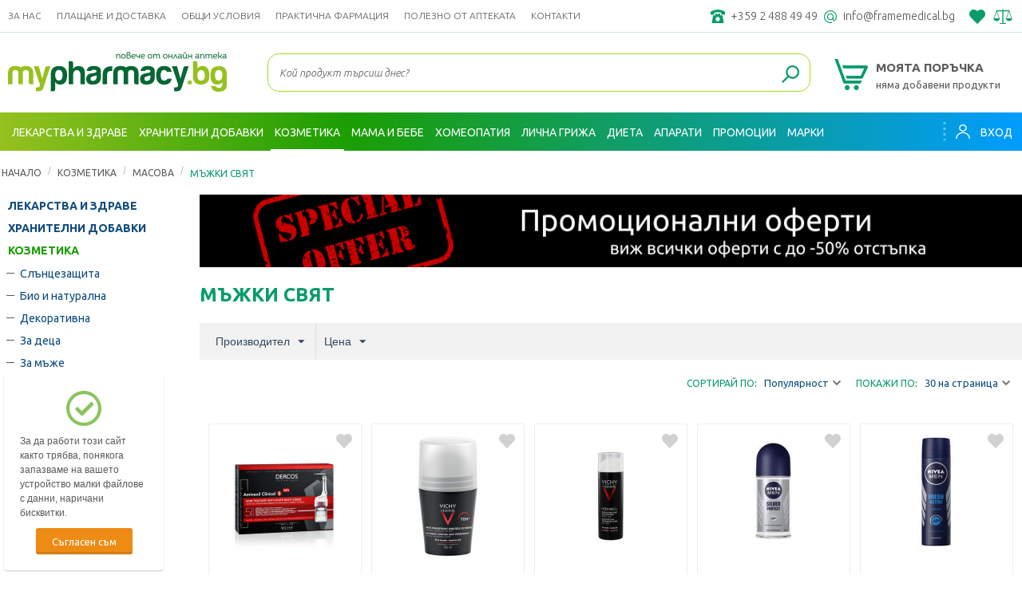

--- FILE ---
content_type: text/html; charset=utf-8
request_url: https://mypharmacy.bg/kozmetika/masova/mzhki-svyat/
body_size: 62360
content:
<!DOCTYPE html>
<html 
 lang="bg" dir="ltr">
<head >
<title>КОЗМЕТИКА :: Масова :: Мъжки свят</title>

<base href="https://mypharmacy.bg/" />
<meta http-equiv="Content-Type" content="text/html; charset=utf-8" data-ca-mode="full" />
<meta name="viewport" content="initial-scale=1.0, user-scalable=no, width=device-width" />

<meta name="description" content="" />


<meta name="keywords" content="" />

    <link rel="canonical" href="https://mypharmacy.bg/kozmetika/masova/mzhki-svyat/" />




<meta name="format-detection" content="telephone=no">


    
<meta property="og:url"                content="https://mypharmacy.bg/kozmetika/masova/mzhki-svyat/" />
<meta itemprop="url" content="https://mypharmacy.bg/kozmetika/masova/mzhki-svyat/">
<meta property="og:type"               content="article" />
<meta property="og:title" content="" />
<meta itemprop="name" content="">
<meta property="og:description"        content="" />
<meta itemprop="description" content="">
<meta property="og:image"              content="https://mypharmacy.bg/design/themes/mypharmacy/i/logo.png" />
<meta itemprop="image" content="https://mypharmacy.bg/design/themes/mypharmacy/i/logo.png">









<meta name="google-site-verification" content="zHxrXvKjzu56RRXXLAChgACHDMp2kzD__isbKfSfuAM" />
<meta name="facebook-domain-verification" content="27s714n2kg30i1bb20t97dnrb05f1z" />

    <link href="https://mypharmacy.bg/images/logos/1/faviconmy.jpg" rel="shortcut icon" type="image/jpeg" />


        <link href="//fonts.googleapis.com/css?family=Ubuntu:300,300italic,400,500,700&amp;subset=cyrillic" rel="stylesheet">
        <link href='//fonts.googleapis.com/css?family=Roboto:500,900,400italic,100,700italic,300,700,500italic,300italic,400&subset=latin,cyrillic-ext,cyrillic' rel='stylesheet' type='text/css'>


<link type="text/css" rel="stylesheet" href="https://mypharmacy.bg/var/cache/misc/assets/design/themes/mypharmacy/css/standalone.f26800ff6e79ecf1ecc01508683517ae1767878952.css" />
<link href="/design/themes/mypharmacy/css/style.css?v=1769232291" rel="stylesheet" type="text/css" />

<!-- Global site tag (gtag.js) - Google Analytics -->
<script async src="https://www.googletagmanager.com/gtag/js?id=UA-120721315-1"></script>
<script>
  window.dataLayer = window.dataLayer || [];
  function gtag(){dataLayer.push(arguments);}
  gtag('js', new Date());
  gtag('config', 'UA-120721315-1');
  gtag('config', 'AW-775785508');
  gtag('config', 'AW-775324868');
</script>

<!-- Google Tag Manager -->
<script>(function(w,d,s,l,i){w[l]=w[l]||[];w[l].push({'gtm.start':
new Date().getTime(),event:'gtm.js'});var f=d.getElementsByTagName(s)[0],
j=d.createElement(s),dl=l!='dataLayer'?'&l='+l:'';j.async=true;j.src=
'https://www.googletagmanager.com/gtm.js?id='+i+dl;f.parentNode.insertBefore(j,f);
})(window,document,'script','dataLayer','GTM-MR8Z2C3');</script>
<!-- End Google Tag Manager -->





</head>

<body class=" 
			
			">
    			
    			
<!-- Google Tag Manager (noscript) -->
<noscript><iframe src=https://www.googletagmanager.com/ns.html?id=GTM-MR8Z2C3
height="0" width="0" style="display:none;visibility:hidden"></iframe></noscript>
<!-- End Google Tag Manager (noscript) -->    			
    			
    
                        
        <div class="ty-tygh  " id="tygh_container">

        <div id="ajax_overlay" class="ty-ajax-overlay"></div>
<div id="ajax_loading_box" class="ty-ajax-loading-box"></div>

        <div class="cm-notification-container notification-container">
</div>

        <div class="ty-helper-container" id="tygh_main_container">
            
                 
                
<div class="tygh-top-panel clearfix">
    <div class="container-fluid  top-grid">
                    


                


                


    <div class="row-fluid ">                <div class="span16 top-links-grid" >
                <div class=" tm-wrap">
        
    

        <div class="ty-text-links-wrapper">
        <span id="sw_text_links_576" class="ty-text-links-btn cm-combination visible-phone">
            <i class="ty-icon-short-list"></i>
            <i class="ty-icon-down-micro ty-text-links-btn__arrow"></i>
        </span>
    
        <ul id="text_links_576" class="ty-text-links cm-popup-box ty-text-links_show_inline">
                            <li class="ty-text-links__item ty-level-0">
                    <a class="ty-text-links__a" href="https://mypharmacy.bg/za-nas/">За нас</a> 
                                    </li>
                            <li class="ty-text-links__item ty-level-0">
                    <a class="ty-text-links__a" href="https://mypharmacy.bg/dostavka/">Плащане и Доставка</a> 
                                    </li>
                            <li class="ty-text-links__item ty-level-0">
                    <a class="ty-text-links__a" href="https://mypharmacy.bg/obshti-usloviya/">Общи условия</a> 
                                    </li>
                            <li class="ty-text-links__item ty-level-0 hide1080">
                    <a class="ty-text-links__a" href="https://mypharmacy.bg/our-blog/praktichna-farmacia/">ПРАКТИЧНА ФАРМАЦИЯ</a> 
                                    </li>
                            <li class="ty-text-links__item ty-level-0 hide1080">
                    <a class="ty-text-links__a" href="https://mypharmacy.bg/our-blog/polezno/">ПОЛЕЗНО ОТ АПТЕКАТА</a> 
                                    </li>
                            <li class="ty-text-links__item ty-level-0 show1080">
                    <a class="ty-text-links__a" href="https://mypharmacy.bg/our-blog/">Блог</a> 
                                    </li>
                            <li class="ty-text-links__item ty-level-0">
                    <a class="ty-text-links__a" href="https://mypharmacy.bg/kontakti/">Контакти</a> 
                                    </li>
                    </ul>

        </div>
    
    </div><div class=" tc-wrap">
        <div class="ty-wysiwyg-content"  data-ca-live-editor-object-id="0" data-ca-live-editor-object-type="">		<div class="left top_contacts">
    		<div class="headcontact">
    		<a href="tel:+35924884949">+359 2 488 49 49</a>
    		</div>
    		<div class="headcontact">
    		<a href="mailto:info@framemedical.bg">info@framemedical.bg</a>
    		</div>
		</div>

<div class="altbtns">
<a href="https://mypharmacy.bg/wishlist-view/" class=""><i class="icon icon-wl"></i></a>
<a href="https://mypharmacy.bg/productfeatures-compare/" class=""><i class="icon icon-fc"></i></a>
</div></div>
    </div>
        </div>
    </div>
</div>
</div>

<div class="tygh-header clearfix">
    <div class="container-fluid  header-grid">
                    


                


    <div class="row-fluid ">                <div class="span16 logoline-wrap" >
                <div class="row-fluid ">                <div class="span16 center logoline" >
                <div class=" top-logo">
        <div class="ty-logo-container">
    <a href="https://mypharmacy.bg/" title="">
        <img src="https://mypharmacy.bg/images/logos/1/logo_ngyh-jc.png" width="275" height="54" alt="" class="ty-logo-container__image" />
    </a>
</div>
    </div><div class=" top-search">
        <div class="ty-search-block">
    <form action="https://mypharmacy.bg/" name="search_form" method="get">
        <input type="hidden" name="subcats" value="Y" />
        <input type="hidden" name="pcode_from_q" value="Y" />
        <input type="hidden" name="pshort" value="Y" />
        <input type="hidden" name="pfull" value="Y" />
        <input type="hidden" name="pname" value="Y" />
        <input type="hidden" name="pkeywords" value="Y" />
        <input type="hidden" name="search_performed" value="Y" />

        


        <input type="text" name="q" value="" id="search_input" title="Кой продукт търсиш днес?" class="ty-search-block__input cm-hint" /><button title="Търсене" class="ty-search-magnifier" type="submit"><i class="ty-icon-search"></i></button>
<input type="hidden" name="dispatch" value="products.search" />
        
    </form>
</div>


    </div><div class=" top-cart-content ty-float-right">
        
    <div class="ty-dropdown-box" id="cart_status_568">
         <div id="sw_dropdown_568" class="ty-dropdown-box__title cm-combination">
        <a href="https://mypharmacy.bg/checkout-cart/">
            
                                    <i class="ty-minicart__icon ty-icon-cart empty"></i>
                    <span class="ty-minicart-title empty-cart ty-hand">Моята поръчка</span>
                    <small>
                        Няма добавени продукти
                    </small>
                    <i class="ty-icon-down-micro"></i>
                            

        </a>
        </div>
        <div id="dropdown_568" class="cm-popup-box ty-dropdown-box__content hidden">
            
                <div class="cm-cart-content cm-cart-content-thumb cm-cart-content-delete">
                        <div class="ty-cart-items">
                                                            <div class="ty-cart-items__empty ty-center">Моята поръчка</div>
                                                    </div>

                                                <div class="cm-cart-buttons ty-cart-content__buttons buttons-container hidden">
                            <div class="ty-float-left">
                                <a href="https://mypharmacy.bg/checkout-cart/" rel="nofollow" class="ty-btn ty-btn__secondary">Поръчка</a>
                            </div>
                                                        <div class="ty-float-right">
                                <a href="https://mypharmacy.bg/checkout-checkout/" rel="nofollow" class="ty-btn ty-btn__primary">Приключи поръчката</a>
                            </div>
                                                    </div>
                        
                </div>
            

        </div>
    <!--cart_status_568--></div>



    </div>
        </div>
    </div>
        </div>
    </div>                


                


    <div class="row-fluid ">                <div class="span16 menugrid" >
                <div class="row-fluid ">                <div class="span16 top-menu-grid center" >
                <div class=" mainmenu">
        


    <ul class="ty-menu__items cm-responsive-menu">
            <li class="ty-menu__item home">
                <a href="#" class="ty-menu__item-link"><i class="icon icon-home"></i> Начало</a>
            </li>
        
            <li class="ty-menu__item ty-menu__menu-btn visible-phone">
                <a class="ty-menu__item-link">
                    <i class="ty-icon-short-list"></i>
                    <span>Меню</span>
                </a>
            </li>

                                            
                        <li class="ty-menu__item menuicon menuicon_1 cm-menu-item-responsive c1">
                                            <a class="ty-menu__item-toggle visible-phone cm-responsive-menu-toggle">
                            <i class="ty-menu__icon-open ty-icon-down-open"></i>
                            <i class="ty-menu__icon-hide ty-icon-up-open"></i>
                        </a>
                                                            <a  href="https://mypharmacy.bg/lekarstva-i-zdrave/" class="ty-menu__item-link"><span 
                        class="icon"><i></i></span><strong
                        >ЛЕКАРСТВА И ЗДРАВЕ</strong>
                    </a>
                
                                        
                        <div class="ty-menu__submenu">
                            <ul class="ty-menu__submenu-items ty-menu__submenu-items-simple cm-responsive-menu-submenu">
                                

                                                                                                        <li class="ty-menu__submenu-item">
                                        <a class="ty-menu__submenu-link"  href="https://mypharmacy.bg/lekarstva-i-zdrave/alergiya/">Алергия</a>
                                    </li>
                                                                                                        <li class="ty-menu__submenu-item">
                                        <a class="ty-menu__submenu-link"  href="https://mypharmacy.bg/lekarstva-i-zdrave/anemiya-i-krvoobrazuvane/">Анемия и кръвообразуване</a>
                                    </li>
                                                                                                        <li class="ty-menu__submenu-item">
                                        <a class="ty-menu__submenu-link"  href="https://mypharmacy.bg/lekarstva-i-zdrave/artrit-i-podagra/">Артрит и подагра</a>
                                    </li>
                                                                                                        <li class="ty-menu__submenu-item">
                                        <a class="ty-menu__submenu-link"  href="https://mypharmacy.bg/lekarstva-i-zdrave/bezsynie/">Безсъние</a>
                                    </li>
                                                                                                        <li class="ty-menu__submenu-item">
                                        <a class="ty-menu__submenu-link"  href="https://mypharmacy.bg/lekarstva-i-zdrave/belezi-i-rani/">Белези и рани</a>
                                    </li>
                                                                                                        <li class="ty-menu__submenu-item">
                                        <a class="ty-menu__submenu-link"  href="https://mypharmacy.bg/lekarstva-i-zdrave/bolkouspokoyavaschi/">Болкоуспокояващи</a>
                                    </li>
                                                                                                        <li class="ty-menu__submenu-item">
                                        <a class="ty-menu__submenu-link"  href="https://mypharmacy.bg/lekarstva-i-zdrave/bolno-grlo-i-zapushen-nos/">Болно гърло и запушен нос</a>
                                    </li>
                                                                                                        <li class="ty-menu__submenu-item">
                                        <a class="ty-menu__submenu-link"  href="https://mypharmacy.bg/lekarstva-i-zdrave/bremennost-i-krmene/">Бременност и кърмене</a>
                                    </li>
                                                                                                        <li class="ty-menu__submenu-item">
                                        <a class="ty-menu__submenu-link"  href="https://mypharmacy.bg/lekarstva-i-zdrave/visok-holesterol-i-krvna-zahar/">Висок холестерол и кръвна захар</a>
                                    </li>
                                                                                                        <li class="ty-menu__submenu-item">
                                        <a class="ty-menu__submenu-link"  href="https://mypharmacy.bg/lekarstva-i-zdrave/visoka-temperatura-bg/">Висока температура</a>
                                    </li>
                                                                                                        <li class="ty-menu__submenu-item">
                                        <a class="ty-menu__submenu-link"  href="https://mypharmacy.bg/lekarstva-i-zdrave/vitamini-minerali-i-antioksidanti/">Витамини, минерали и антиоксиданти</a>
                                    </li>
                                                                                                    <li class="ty-menu__submenu-item ty-menu__submenu-alt-link">
                                        <a href="https://mypharmacy.bg/lekarstva-i-zdrave/"
                                           class="ty-menu__submenu-alt-link">Вижте още <i class="text-arrow"> &rarr;</i></a>
                                    </li>
                                
                                

                            </ul>
                        </div>
                    
                            </li>
                                            
                        <li class="ty-menu__item menuicon menuicon_2 cm-menu-item-responsive c2">
                                            <a class="ty-menu__item-toggle visible-phone cm-responsive-menu-toggle">
                            <i class="ty-menu__icon-open ty-icon-down-open"></i>
                            <i class="ty-menu__icon-hide ty-icon-up-open"></i>
                        </a>
                                                            <a  href="https://mypharmacy.bg/hranitelni-dobavki/" class="ty-menu__item-link"><span 
                        class="icon"><i></i></span><strong
                        >ХРАНИТЕЛНИ ДОБАВКИ</strong>
                    </a>
                
                                        
                        <div class="ty-menu__submenu">
                            <ul class="ty-menu__submenu-items ty-menu__submenu-items-simple cm-responsive-menu-submenu">
                                

                                                                                                        <li class="ty-menu__submenu-item">
                                        <a class="ty-menu__submenu-link"  href="https://mypharmacy.bg/hranitelni-dobavki/adaptogeni-i-antioksidanti/">Адаптогени и антиоксиданти</a>
                                    </li>
                                                                                                        <li class="ty-menu__submenu-item">
                                        <a class="ty-menu__submenu-link"  href="https://mypharmacy.bg/hranitelni-dobavki/alegya-i-detoksikaciya/">Алергия и детоксикация</a>
                                    </li>
                                                                                                        <li class="ty-menu__submenu-item">
                                        <a class="ty-menu__submenu-link"  href="https://mypharmacy.bg/hranitelni-dobavki/alkalizirane-na-organizma/">Алкализиране на организма</a>
                                    </li>
                                                                                                        <li class="ty-menu__submenu-item">
                                        <a class="ty-menu__submenu-link"  href="https://mypharmacy.bg/hranitelni-dobavki/aminokiselini/">Аминокиселини</a>
                                    </li>
                                                                                                        <li class="ty-menu__submenu-item">
                                        <a class="ty-menu__submenu-link"  href="https://mypharmacy.bg/hranitelni-dobavki/anemiya/">Анемия</a>
                                    </li>
                                                                                                        <li class="ty-menu__submenu-item">
                                        <a class="ty-menu__submenu-link"  href="https://mypharmacy.bg/hranitelni-dobavki/bremennost-i-krmene/">Бременност и кърмене</a>
                                    </li>
                                                                                                        <li class="ty-menu__submenu-item">
                                        <a class="ty-menu__submenu-link"  href="https://mypharmacy.bg/hranitelni-dobavki/bilkovi-bonboni/">Билкови бонбони</a>
                                    </li>
                                                                                                        <li class="ty-menu__submenu-item">
                                        <a class="ty-menu__submenu-link"  href="https://mypharmacy.bg/hranitelni-dobavki/vitamini-za-bebeta-i-deca/">Витамини за бебета и деца</a>
                                    </li>
                                                                                                        <li class="ty-menu__submenu-item">
                                        <a class="ty-menu__submenu-link"  href="https://mypharmacy.bg/hranitelni-dobavki/vitamini-za-zheni/">Витамини за жени</a>
                                    </li>
                                                                                                        <li class="ty-menu__submenu-item">
                                        <a class="ty-menu__submenu-link"  href="https://mypharmacy.bg/hranitelni-dobavki/vitamini-za-mzhe/">Витамини за мъже</a>
                                    </li>
                                                                                                        <li class="ty-menu__submenu-item">
                                        <a class="ty-menu__submenu-link"  href="https://mypharmacy.bg/hranitelni-dobavki/vitamini-minerali-i-antioksidanti/">Витамини, минерали и антиоксиданти</a>
                                    </li>
                                                                                                    <li class="ty-menu__submenu-item ty-menu__submenu-alt-link">
                                        <a href="https://mypharmacy.bg/hranitelni-dobavki/"
                                           class="ty-menu__submenu-alt-link">Вижте още <i class="text-arrow"> &rarr;</i></a>
                                    </li>
                                
                                

                            </ul>
                        </div>
                    
                            </li>
                                            
                        <li class="ty-menu__item menuicon menuicon_3 cm-menu-item-responsive ty-menu__item-active c129">
                                            <a class="ty-menu__item-toggle visible-phone cm-responsive-menu-toggle">
                            <i class="ty-menu__icon-open ty-icon-down-open"></i>
                            <i class="ty-menu__icon-hide ty-icon-up-open"></i>
                        </a>
                                                            <a  href="https://mypharmacy.bg/kozmetika/" class="ty-menu__item-link"><span 
                        class="icon"><i></i></span><strong
                        >КОЗМЕТИКА</strong>
                    </a>
                
                                        
                        <div class="ty-menu__submenu">
                            <ul class="ty-menu__submenu-items ty-menu__submenu-items-simple cm-responsive-menu-submenu">
                                

                                                                                                        <li class="ty-menu__submenu-item">
                                        <a class="ty-menu__submenu-link"  href="https://mypharmacy.bg/kozmetika/slancezashtita/">Слънцезащита</a>
                                    </li>
                                                                                                        <li class="ty-menu__submenu-item">
                                        <a class="ty-menu__submenu-link"  href="https://mypharmacy.bg/kozmetika/bio-i-naturalna/">Био и натурална</a>
                                    </li>
                                                                                                        <li class="ty-menu__submenu-item">
                                        <a class="ty-menu__submenu-link"  href="https://mypharmacy.bg/kozmetika/dekorativna/">Декоративна </a>
                                    </li>
                                                                                                        <li class="ty-menu__submenu-item">
                                        <a class="ty-menu__submenu-link"  href="https://mypharmacy.bg/kozmetika/za-deca/">За деца</a>
                                    </li>
                                                                                                        <li class="ty-menu__submenu-item">
                                        <a class="ty-menu__submenu-link"  href="https://mypharmacy.bg/kozmetika/za-mzha/">За мъже</a>
                                    </li>
                                                                                                        <li class="ty-menu__submenu-item">
                                        <a class="ty-menu__submenu-link"  href="https://mypharmacy.bg/kozmetika/komplekti-i-podaryci/">Комплекти и подаръци</a>
                                    </li>
                                                                                                        <li class="ty-menu__submenu-item">
                                        <a class="ty-menu__submenu-link"  href="https://mypharmacy.bg/kozmetika/mama-i-bebe/">Мама и бебе</a>
                                    </li>
                                                                                                        <li class="ty-menu__submenu-item ty-menu__submenu-item-active">
                                        <a class="ty-menu__submenu-link"  href="https://mypharmacy.bg/kozmetika/masova/">Масова</a>
                                    </li>
                                                                                                        <li class="ty-menu__submenu-item">
                                        <a class="ty-menu__submenu-link"  href="https://mypharmacy.bg/kozmetika/medicinska/">Козметика</a>
                                    </li>
                                                                                                        <li class="ty-menu__submenu-item">
                                        <a class="ty-menu__submenu-link"  href="https://mypharmacy.bg/kozmetika/produkti-ss-cbd/">Продукти със CBD</a>
                                    </li>
                                                                
                                

                            </ul>
                        </div>
                    
                            </li>
                                            
                        <li class="ty-menu__item menuicon menuicon_4 cm-menu-item-responsive c3">
                                            <a class="ty-menu__item-toggle visible-phone cm-responsive-menu-toggle">
                            <i class="ty-menu__icon-open ty-icon-down-open"></i>
                            <i class="ty-menu__icon-hide ty-icon-up-open"></i>
                        </a>
                                                            <a  href="https://mypharmacy.bg/mama-i-bebe/" class="ty-menu__item-link"><span 
                        class="icon"><i></i></span><strong
                        >МАМА И БЕБЕ</strong>
                    </a>
                
                                        
                        <div class="ty-menu__submenu">
                            <ul class="ty-menu__submenu-items ty-menu__submenu-items-simple cm-responsive-menu-submenu">
                                

                                                                                                        <li class="ty-menu__submenu-item">
                                        <a class="ty-menu__submenu-link"  href="https://mypharmacy.bg/mama-i-bebe/adaptirani-mleka/">Адаптирани Млека </a>
                                    </li>
                                                                                                        <li class="ty-menu__submenu-item">
                                        <a class="ty-menu__submenu-link"  href="https://mypharmacy.bg/mama-i-bebe/aksesoari/">Аксесоари</a>
                                    </li>
                                                                                                        <li class="ty-menu__submenu-item">
                                        <a class="ty-menu__submenu-link"  href="https://mypharmacy.bg/mama-i-bebe/aspiratori-za-nos/">Аспиратори за нос</a>
                                    </li>
                                                                                                        <li class="ty-menu__submenu-item">
                                        <a class="ty-menu__submenu-link"  href="https://mypharmacy.bg/mama-i-bebe/bebefoni-lampi-i-drugi-uredi-za-bebeta/">Бебефони, лампи и други уреди за бебета</a>
                                    </li>
                                                                                                        <li class="ty-menu__submenu-item">
                                        <a class="ty-menu__submenu-link"  href="https://mypharmacy.bg/mama-i-bebe/bebeshka-i-detska/">Бебешка и детска козметика</a>
                                    </li>
                                                                                                        <li class="ty-menu__submenu-item">
                                        <a class="ty-menu__submenu-link"  href="https://mypharmacy.bg/mama-i-bebe/bebeshki-mokri-krpichki/">Бебешки мокри кърпички</a>
                                    </li>
                                                                                                        <li class="ty-menu__submenu-item">
                                        <a class="ty-menu__submenu-link"  href="https://mypharmacy.bg/mama-i-bebe/bio-i-naturalna-kozmetika/">Био и натурална козметика</a>
                                    </li>
                                                                                                        <li class="ty-menu__submenu-item">
                                        <a class="ty-menu__submenu-link"  href="https://mypharmacy.bg/mama-i-bebe/za-pochistvane-i-higiena/">За почистване и хигиена</a>
                                    </li>
                                                                                                        <li class="ty-menu__submenu-item">
                                        <a class="ty-menu__submenu-link"  href="https://mypharmacy.bg/mama-i-bebe/zalgalki/">Залъгалки и чесалки</a>
                                    </li>
                                                                                                        <li class="ty-menu__submenu-item">
                                        <a class="ty-menu__submenu-link"  href="https://mypharmacy.bg/mama-i-bebe/kashi-i-pureta/">Каши и пюрета</a>
                                    </li>
                                                                                                        <li class="ty-menu__submenu-item">
                                        <a class="ty-menu__submenu-link"  href="https://mypharmacy.bg/mama-i-bebe/kozmetika-za-bremenni/">Козметика за Бременни</a>
                                    </li>
                                                                                                    <li class="ty-menu__submenu-item ty-menu__submenu-alt-link">
                                        <a href="https://mypharmacy.bg/mama-i-bebe/"
                                           class="ty-menu__submenu-alt-link">Вижте още <i class="text-arrow"> &rarr;</i></a>
                                    </li>
                                
                                

                            </ul>
                        </div>
                    
                            </li>
                                            
                        <li class="ty-menu__item menuicon menuicon_5 cm-menu-item-responsive c4">
                                            <a class="ty-menu__item-toggle visible-phone cm-responsive-menu-toggle">
                            <i class="ty-menu__icon-open ty-icon-down-open"></i>
                            <i class="ty-menu__icon-hide ty-icon-up-open"></i>
                        </a>
                                                            <a  href="https://mypharmacy.bg/homeopatiya-bg/" class="ty-menu__item-link"><span 
                        class="icon"><i></i></span><strong
                        >ХОМЕОПАТИЯ</strong>
                    </a>
                
                                        
                        <div class="ty-menu__submenu">
                            <ul class="ty-menu__submenu-items ty-menu__submenu-items-simple cm-responsive-menu-submenu">
                                

                                                                                                        <li class="ty-menu__submenu-item">
                                        <a class="ty-menu__submenu-link"  href="https://mypharmacy.bg/homeopatiya-bg/boaron-dhu-heel-mama-natura/">Боарон, DHU, Heel, Mama natura</a>
                                    </li>
                                                                                                        <li class="ty-menu__submenu-item">
                                        <a class="ty-menu__submenu-link"  href="https://mypharmacy.bg/homeopatiya-bg/shuslerovi-soli-dr.-shussler/">Шуслерови соли Dr. Schussler</a>
                                    </li>
                                                                                                        <li class="ty-menu__submenu-item">
                                        <a class="ty-menu__submenu-link"  href="https://mypharmacy.bg/homeopatiya-bg/shuslerovi-soli-boaron/">Шуслерови соли БОАРОН</a>
                                    </li>
                                                                                                        <li class="ty-menu__submenu-item">
                                        <a class="ty-menu__submenu-link"  href="https://mypharmacy.bg/homeopatiya-bg/alergii/">Алергии</a>
                                    </li>
                                                                                                        <li class="ty-menu__submenu-item">
                                        <a class="ty-menu__submenu-link"  href="https://mypharmacy.bg/homeopatiya-bg/anemiya-i-krvoobrazuvane/">Анемия и кръвообразуване</a>
                                    </li>
                                                                                                        <li class="ty-menu__submenu-item">
                                        <a class="ty-menu__submenu-link"  href="https://mypharmacy.bg/homeopatiya-bg/artrit-i-podagra/">Артрит и подагра</a>
                                    </li>
                                                                                                        <li class="ty-menu__submenu-item">
                                        <a class="ty-menu__submenu-link"  href="https://mypharmacy.bg/homeopatiya-bg/bebeta-i-deca/">Бебета и деца</a>
                                    </li>
                                                                                                        <li class="ty-menu__submenu-item">
                                        <a class="ty-menu__submenu-link"  href="https://mypharmacy.bg/homeopatiya-bg/bolkouspokoyavaschi-migrena-i-swetowyrtev/">Болкоуспокояващи, мигрена и световъртеж</a>
                                    </li>
                                                                                                        <li class="ty-menu__submenu-item">
                                        <a class="ty-menu__submenu-link"  href="https://mypharmacy.bg/homeopatiya-bg/visoka-temperatura-zapushen-nos-i-zacherveno-grlo/">Висока температура, запушен нос и зачервено гърло</a>
                                    </li>
                                                                                                        <li class="ty-menu__submenu-item">
                                        <a class="ty-menu__submenu-link"  href="https://mypharmacy.bg/homeopatiya-bg/gadene-i-losho-hranosmilane/">Гадене и лошо храносмилане</a>
                                    </li>
                                                                                                        <li class="ty-menu__submenu-item">
                                        <a class="ty-menu__submenu-link"  href="https://mypharmacy.bg/homeopatiya-bg/grip-i-nastinka/">Грип и настинка</a>
                                    </li>
                                                                                                    <li class="ty-menu__submenu-item ty-menu__submenu-alt-link">
                                        <a href="https://mypharmacy.bg/homeopatiya-bg/"
                                           class="ty-menu__submenu-alt-link">Вижте още <i class="text-arrow"> &rarr;</i></a>
                                    </li>
                                
                                

                            </ul>
                        </div>
                    
                            </li>
                                            
                        <li class="ty-menu__item menuicon menuicon_6 cm-menu-item-responsive c253">
                                            <a class="ty-menu__item-toggle visible-phone cm-responsive-menu-toggle">
                            <i class="ty-menu__icon-open ty-icon-down-open"></i>
                            <i class="ty-menu__icon-hide ty-icon-up-open"></i>
                        </a>
                                                            <a  href="https://mypharmacy.bg/lichna-grizha-bg/" class="ty-menu__item-link"><span 
                        class="icon"><i></i></span><strong
                        >ЛИЧНА ГРИЖА</strong>
                    </a>
                
                                        
                        <div class="ty-menu__submenu">
                            <ul class="ty-menu__submenu-items ty-menu__submenu-items-simple cm-responsive-menu-submenu">
                                

                                                                                                        <li class="ty-menu__submenu-item">
                                        <a class="ty-menu__submenu-link"  href="https://mypharmacy.bg/lichna-grizha-bg/banya-i-tyalo/">Баня и тяло</a>
                                    </li>
                                                                                                        <li class="ty-menu__submenu-item">
                                        <a class="ty-menu__submenu-link"  href="https://mypharmacy.bg/lichna-grizha-bg/grizha-za-kosata/">Грижа за косата</a>
                                    </li>
                                                                                                        <li class="ty-menu__submenu-item">
                                        <a class="ty-menu__submenu-link"  href="https://mypharmacy.bg/lichna-grizha-bg/grizha-za-krakata/">Грижа за краката</a>
                                    </li>
                                                                                                        <li class="ty-menu__submenu-item">
                                        <a class="ty-menu__submenu-link"  href="https://mypharmacy.bg/lichna-grizha-bg/grizha-za-ochite/">Грижа за очите</a>
                                    </li>
                                                                                                        <li class="ty-menu__submenu-item">
                                        <a class="ty-menu__submenu-link"  href="https://mypharmacy.bg/lichna-grizha-bg/grizha-za-noktite/">Грижа за ръце и нокти</a>
                                    </li>
                                                                                                        <li class="ty-menu__submenu-item">
                                        <a class="ty-menu__submenu-link"  href="https://mypharmacy.bg/lichna-grizha-bg/grizha-za-ustnite/">Грижа за устните</a>
                                    </li>
                                                                                                        <li class="ty-menu__submenu-item">
                                        <a class="ty-menu__submenu-link"  href="https://mypharmacy.bg/lichna-grizha-bg/grizha-za-ushite/">Грижа за ушите</a>
                                    </li>
                                                                                                        <li class="ty-menu__submenu-item">
                                        <a class="ty-menu__submenu-link"  href="https://mypharmacy.bg/lichna-grizha-bg/za-mzha/">За мъжа</a>
                                    </li>
                                                                                                        <li class="ty-menu__submenu-item">
                                        <a class="ty-menu__submenu-link"  href="https://mypharmacy.bg/lichna-grizha-bg/intimna-grizha/">Интимна грижа</a>
                                    </li>
                                                                                                        <li class="ty-menu__submenu-item">
                                        <a class="ty-menu__submenu-link"  href="https://mypharmacy.bg/lichna-grizha-bg/kompresionni-i-pristyagaschi-produkti/">Компресивни и пристягащи продукти</a>
                                    </li>
                                                                                                        <li class="ty-menu__submenu-item">
                                        <a class="ty-menu__submenu-link"  href="https://mypharmacy.bg/lichna-grizha-bg/masazhi-i-relaks/">Масажи и релакс</a>
                                    </li>
                                                                                                    <li class="ty-menu__submenu-item ty-menu__submenu-alt-link">
                                        <a href="https://mypharmacy.bg/lichna-grizha-bg/"
                                           class="ty-menu__submenu-alt-link">Вижте още <i class="text-arrow"> &rarr;</i></a>
                                    </li>
                                
                                

                            </ul>
                        </div>
                    
                            </li>
                                            
                        <li class="ty-menu__item menuicon menuicon_7 cm-menu-item-responsive c130">
                                            <a class="ty-menu__item-toggle visible-phone cm-responsive-menu-toggle">
                            <i class="ty-menu__icon-open ty-icon-down-open"></i>
                            <i class="ty-menu__icon-hide ty-icon-up-open"></i>
                        </a>
                                                            <a  href="https://mypharmacy.bg/dieta-bg/" class="ty-menu__item-link"><span 
                        class="icon"><i></i></span><strong
                        >ДИЕТА</strong>
                    </a>
                
                                        
                        <div class="ty-menu__submenu">
                            <ul class="ty-menu__submenu-items ty-menu__submenu-items-simple cm-responsive-menu-submenu">
                                

                                                                                                        <li class="ty-menu__submenu-item">
                                        <a class="ty-menu__submenu-link"  href="https://mypharmacy.bg/dieta-bg/anticelulitni-produkti/">Антицелулитни продукти</a>
                                    </li>
                                                                                                        <li class="ty-menu__submenu-item">
                                        <a class="ty-menu__submenu-link"  href="https://mypharmacy.bg/dieta-bg/bilki-za-otslabvane/">Билки за отслабване</a>
                                    </li>
                                                                                                        <li class="ty-menu__submenu-item">
                                        <a class="ty-menu__submenu-link"  href="https://mypharmacy.bg/dieta-bg/detoksikaciya-na-organizma/">Детоксикация на организма</a>
                                    </li>
                                                                                                        <li class="ty-menu__submenu-item">
                                        <a class="ty-menu__submenu-link"  href="https://mypharmacy.bg/dieta-bg/dietichni-i-naturalni-produkti/">Диетични и натурални продукти</a>
                                    </li>
                                                                                                        <li class="ty-menu__submenu-item">
                                        <a class="ty-menu__submenu-link"  href="https://mypharmacy.bg/dieta-bg/zadrzhane-na-technosti/">Задържане на течности</a>
                                    </li>
                                                                                                        <li class="ty-menu__submenu-item">
                                        <a class="ty-menu__submenu-link"  href="https://mypharmacy.bg/dieta-bg/kontrol-na-tegloto/">Контрол на теглото</a>
                                    </li>
                                                                                                        <li class="ty-menu__submenu-item">
                                        <a class="ty-menu__submenu-link"  href="https://mypharmacy.bg/dieta-bg/otslabvane/">Отслабване</a>
                                    </li>
                                                                                                        <li class="ty-menu__submenu-item">
                                        <a class="ty-menu__submenu-link"  href="https://mypharmacy.bg/dieta-bg/podtiskane-na-apetita/">Подтискане на апетита</a>
                                    </li>
                                                                                                        <li class="ty-menu__submenu-item">
                                        <a class="ty-menu__submenu-link"  href="https://mypharmacy.bg/dieta-bg/sport-i-fitnes/">Спорт и фитнес</a>
                                    </li>
                                                                                                        <li class="ty-menu__submenu-item">
                                        <a class="ty-menu__submenu-link"  href="https://mypharmacy.bg/dieta-bg/rastitelni-fibri-ivlaknini/"> Растителни фибри и влакнини</a>
                                    </li>
                                                                
                                

                            </ul>
                        </div>
                    
                            </li>
                                            
                        <li class="ty-menu__item menuicon menuicon_8 cm-menu-item-responsive c6">
                                            <a class="ty-menu__item-toggle visible-phone cm-responsive-menu-toggle">
                            <i class="ty-menu__icon-open ty-icon-down-open"></i>
                            <i class="ty-menu__icon-hide ty-icon-up-open"></i>
                        </a>
                                                            <a  href="https://mypharmacy.bg/aparati/" class="ty-menu__item-link"><span 
                        class="icon"><i></i></span><strong
                        >АПАРАТИ</strong>
                    </a>
                
                                        
                        <div class="ty-menu__submenu">
                            <ul class="ty-menu__submenu-items ty-menu__submenu-items-simple cm-responsive-menu-submenu">
                                

                                                                                                        <li class="ty-menu__submenu-item">
                                        <a class="ty-menu__submenu-link"  href="https://mypharmacy.bg/aparati/aparati-za-izmervane-na-kruvno-nalyagane/">Апарати за измерване на кръвно налягане	</a>
                                    </li>
                                                                                                        <li class="ty-menu__submenu-item">
                                        <a class="ty-menu__submenu-link"  href="https://mypharmacy.bg/aparati/glyukomeri-i-test-lenti/">Глюкомери и тест ленти</a>
                                    </li>
                                                                                                        <li class="ty-menu__submenu-item">
                                        <a class="ty-menu__submenu-link"  href="https://mypharmacy.bg/aparati/inhalatori/">Инхалатори</a>
                                    </li>
                                                                                                        <li class="ty-menu__submenu-item">
                                        <a class="ty-menu__submenu-link"  href="https://mypharmacy.bg/aparati/kantari/">Кантари</a>
                                    </li>
                                                                                                        <li class="ty-menu__submenu-item">
                                        <a class="ty-menu__submenu-link"  href="https://mypharmacy.bg/aparati/konsumativi/">Консумативи </a>
                                    </li>
                                                                                                        <li class="ty-menu__submenu-item">
                                        <a class="ty-menu__submenu-link"  href="https://mypharmacy.bg/aparati/pulsoksimetri/">Пулсоксиметри</a>
                                    </li>
                                                                                                        <li class="ty-menu__submenu-item">
                                        <a class="ty-menu__submenu-link"  href="https://mypharmacy.bg/aparati/stetoskopi/">Стетоскопи</a>
                                    </li>
                                                                                                        <li class="ty-menu__submenu-item">
                                        <a class="ty-menu__submenu-link"  href="https://mypharmacy.bg/aparati/termometri/">Термометри</a>
                                    </li>
                                                                                                        <li class="ty-menu__submenu-item">
                                        <a class="ty-menu__submenu-link"  href="https://mypharmacy.bg/aparati/testove-za-bremennost-i-ovulaciya/">Тестове за бременност и овулация</a>
                                    </li>
                                                                
                                

                            </ul>
                        </div>
                    
                            </li>
                                            
                        <li class="ty-menu__item menuicon menuicon_9 ty-menu__item-nodrop c1275">
                                                            <a  href="https://mypharmacy.bg/promocii/" class="ty-menu__item-link"><span 
                        class="icon"><i></i></span><strong
                        >ПРОМОЦИИ</strong>
                    </a>
                            </li>
        
        

        
        <li class="ty-menu__item menuicon menuicon_x cm-menu-item-responsive">
            <a href="https://mypharmacy.bg/marki/" class="ty-menu__item-link">Марки</a>
        </li>
    </ul>



    </div><div class=" ty-float-right io-wrap">
        <div class="ty-wysiwyg-content"  data-ca-live-editor-object-id="0" data-ca-live-editor-object-type=""><a href="https://mypharmacy.bg/wishlist-view/" class="visible-phone"><i class="icon icon-wl"></i></a>
<a href="https://mypharmacy.bg/productfeatures-compare/" class="visible-phone"><i class="icon icon-fc"></i></a>
<span class="separator"></span>
<span  class="login-wrap-top"><a href="https://mypharmacy.bg/auth-loginform/" class="text-link" rel="nofollow"><i class="ty-icon-user"></i>Вход</a><span> и <a href="https://mypharmacy.bg/dobavqne-na-profil/"="" rel="nofollow">Регистрация</a></span></span>
</div>
    </div>
        </div>
    </div>
        </div>
    </div>
</div>
</div>

<div class="tygh-content clearfix">
    <div class="container-fluid  content-grid categories-grid">
                    


    <div class="row-fluid ">                <div class="span16 breadcrumbs-grid" >
                <div id="breadcrumbs_10">

    <div class="ty-breadcrumbs clearfix">
        <a href="https://mypharmacy.bg/" class="ty-breadcrumbs__a">Начало</a><span class="ty-breadcrumbs__slash">/</span><a href="https://mypharmacy.bg/kozmetika/" class="ty-breadcrumbs__a">КОЗМЕТИКА</a><span class="ty-breadcrumbs__slash">/</span><a href="https://mypharmacy.bg/kozmetika/masova/" class="ty-breadcrumbs__a">Масова</a><span class="ty-breadcrumbs__slash">/</span><span class="ty-breadcrumbs__current">Мъжки свят</span>    </div>
<!--breadcrumbs_10--></div>
        </div>
    </div>                


    <div class="row-fluid ">                <div class="span4 side-grid" >
                <div class="ty-sidebox categories hideTablet">
        <h2 class="ty-sidebox__title cm-combination " id="sw_sidebox_72">
            
                            <span class="ty-sidebox__title-wrapper hidden-phone">Категории</span>
                                                <span class="ty-sidebox__title-wrapper visible-phone">Категории</span>
                                <span class="ty-sidebox__title-toggle visible-phone">
                    <i class="ty-sidebox__icon-open ty-icon-down-open"></i>
                    <i class="ty-sidebox__icon-hide ty-icon-up-open"></i>
                </span>
            

        </h2>
        <div class="ty-sidebox__body" id="sidebox_72">
<div class="ty-menu ty-menu-vertical  ty-menu-vertical__dropdown">
    <ul id="vmenu_72" class="ty-menu__items cm-responsive-menu">
        <li class="ty-menu__item ty-menu__menu-btn visible-phone">
            <a class="ty-menu__item-link">
                <i class="ty-icon-short-list"></i>
                <span>Меню</span>
            </a>
        </li>
        <li class="ty-menu__item cm-menu-item-responsive dropdown-vertical__dir menu-level-"><div class="ty-menu__item-toggle visible-phone cm-responsive-menu-toggle"><i class="ty-menu__icon-open ty-icon-down-open"></i><i class="ty-menu__icon-hide ty-icon-up-open"></i></div><div class="ty-menu__item-arrow hidden-phone"><i class="ty-icon-right-open"></i><i class="ty-icon-left-open"></i></div><div class="ty-menu__submenu-item-header"><a href="https://mypharmacy.bg/lekarstva-i-zdrave/"  class="ty-menu__item-link">ЛЕКАРСТВА И ЗДРАВЕ</a></div><div class="ty-menu__submenu"><ul class="ty-menu__submenu-items cm-responsive-menu-submenu"><li class="ty-menu__item cm-menu-item-responsive  menu-level-1"><div class="ty-menu__submenu-item-header"><a href="https://mypharmacy.bg/lekarstva-i-zdrave/alergiya/"  class="ty-menu__item-link">Алергия</a></div></li>
<li class="ty-menu__item cm-menu-item-responsive  menu-level-1"><div class="ty-menu__submenu-item-header"><a href="https://mypharmacy.bg/lekarstva-i-zdrave/anemiya-i-krvoobrazuvane/"  class="ty-menu__item-link">Анемия и кръвообразуване</a></div></li>
<li class="ty-menu__item cm-menu-item-responsive  menu-level-1"><div class="ty-menu__submenu-item-header"><a href="https://mypharmacy.bg/lekarstva-i-zdrave/artrit-i-podagra/"  class="ty-menu__item-link">Артрит и подагра</a></div></li>
<li class="ty-menu__item cm-menu-item-responsive  menu-level-1"><div class="ty-menu__submenu-item-header"><a href="https://mypharmacy.bg/lekarstva-i-zdrave/bezsynie/"  class="ty-menu__item-link">Безсъние</a></div></li>
<li class="ty-menu__item cm-menu-item-responsive  menu-level-1"><div class="ty-menu__submenu-item-header"><a href="https://mypharmacy.bg/lekarstva-i-zdrave/belezi-i-rani/"  class="ty-menu__item-link">Белези и рани</a></div></li>
<li class="ty-menu__item cm-menu-item-responsive  menu-level-1"><div class="ty-menu__submenu-item-header"><a href="https://mypharmacy.bg/lekarstva-i-zdrave/bolkouspokoyavaschi/"  class="ty-menu__item-link">Болкоуспокояващи</a></div></li>
<li class="ty-menu__item cm-menu-item-responsive  menu-level-1"><div class="ty-menu__submenu-item-header"><a href="https://mypharmacy.bg/lekarstva-i-zdrave/bolno-grlo-i-zapushen-nos/"  class="ty-menu__item-link">Болно гърло и запушен нос</a></div></li>
<li class="ty-menu__item cm-menu-item-responsive  menu-level-1"><div class="ty-menu__submenu-item-header"><a href="https://mypharmacy.bg/lekarstva-i-zdrave/bremennost-i-krmene/"  class="ty-menu__item-link">Бременност и кърмене</a></div></li>
<li class="ty-menu__item cm-menu-item-responsive  menu-level-1"><div class="ty-menu__submenu-item-header"><a href="https://mypharmacy.bg/lekarstva-i-zdrave/visok-holesterol-i-krvna-zahar/"  class="ty-menu__item-link">Висок холестерол и кръвна захар</a></div></li>
<li class="ty-menu__item cm-menu-item-responsive  menu-level-1"><div class="ty-menu__submenu-item-header"><a href="https://mypharmacy.bg/lekarstva-i-zdrave/visoka-temperatura-bg/"  class="ty-menu__item-link">Висока температура</a></div></li>
<li class="ty-menu__item cm-menu-item-responsive  menu-level-1"><div class="ty-menu__submenu-item-header"><a href="https://mypharmacy.bg/lekarstva-i-zdrave/vitamini-minerali-i-antioksidanti/"  class="ty-menu__item-link">Витамини, минерали и антиоксиданти</a></div></li>
<li class="ty-menu__item cm-menu-item-responsive  menu-level-1"><div class="ty-menu__submenu-item-header"><a href="https://mypharmacy.bg/lekarstva-i-zdrave/grip-i-nastinka/"  class="ty-menu__item-link">Грип и настинка</a></div></li>
<li class="ty-menu__item cm-menu-item-responsive  menu-level-1"><div class="ty-menu__submenu-item-header"><a href="https://mypharmacy.bg/lekarstva-i-zdrave/gnoyno-vzpalitelni-procesi/"  class="ty-menu__item-link">Гнойно-възпалителни процеси</a></div></li>
<li class="ty-menu__item cm-menu-item-responsive  menu-level-1"><div class="ty-menu__submenu-item-header"><a href="https://mypharmacy.bg/lekarstva-i-zdrave/detoksikaciya/"  class="ty-menu__item-link">Детоксикация</a></div></li>
<li class="ty-menu__item cm-menu-item-responsive  menu-level-1"><div class="ty-menu__submenu-item-header"><a href="https://mypharmacy.bg/lekarstva-i-zdrave/dehidrataciya-i-obezvodnyavane/"  class="ty-menu__item-link">Дехидратация и обезводняване</a></div></li>
<li class="ty-menu__item cm-menu-item-responsive dropdown-vertical__dir menu-level-1"><div class="ty-menu__item-toggle visible-phone cm-responsive-menu-toggle"><i class="ty-menu__icon-open ty-icon-down-open"></i><i class="ty-menu__icon-hide ty-icon-up-open"></i></div><div class="ty-menu__item-arrow hidden-phone"><i class="ty-icon-right-open"></i><i class="ty-icon-left-open"></i></div><div class="ty-menu__submenu-item-header"><a href="https://mypharmacy.bg/lekarstva-i-zdrave/za-deca-i-bebeta/"  class="ty-menu__item-link">За деца и бебета</a></div><div class="ty-menu__submenu"><ul class="ty-menu__submenu-items cm-responsive-menu-submenu"><li class="ty-menu__item cm-menu-item-responsive  menu-level-2"><div class="ty-menu__submenu-item-header"><a href="https://mypharmacy.bg/lekarstva-i-zdrave/za-deca-i-bebeta/alergii/"  class="ty-menu__item-link">Алергии</a></div></li>
<li class="ty-menu__item cm-menu-item-responsive  menu-level-2"><div class="ty-menu__submenu-item-header"><a href="https://mypharmacy.bg/lekarstva-i-zdrave/za-deca-i-bebeta/bezsnie-i-trevozhnost/"  class="ty-menu__item-link">Безсъние и тревожност</a></div></li>
<li class="ty-menu__item cm-menu-item-responsive  menu-level-2"><div class="ty-menu__submenu-item-header"><a href="https://mypharmacy.bg/lekarstva-i-zdrave/za-deca-i-bebeta/bolno-grlo-i-zapushen-nos/"  class="ty-menu__item-link">Болно гърло и запушен нос</a></div></li>
<li class="ty-menu__item cm-menu-item-responsive  menu-level-2"><div class="ty-menu__submenu-item-header"><a href="https://mypharmacy.bg/lekarstva-i-zdrave/za-deca-i-bebeta/visoka-temperatura/"  class="ty-menu__item-link">Висока температура</a></div></li>
<li class="ty-menu__item cm-menu-item-responsive  menu-level-2"><div class="ty-menu__submenu-item-header"><a href="https://mypharmacy.bg/lekarstva-i-zdrave/za-deca-i-bebeta/grip-i-nastinka/"  class="ty-menu__item-link">Грип и настинка</a></div></li>
<li class="ty-menu__item cm-menu-item-responsive  menu-level-2"><div class="ty-menu__submenu-item-header"><a href="https://mypharmacy.bg/lekarstva-i-zdrave/za-deca-i-bebeta/zapek-i-konstipaciya/"  class="ty-menu__item-link">Запек и констипация</a></div></li>
<li class="ty-menu__item cm-menu-item-responsive  menu-level-2"><div class="ty-menu__submenu-item-header"><a href="https://mypharmacy.bg/lekarstva-i-zdrave/za-deca-i-bebeta/imunostimulatori/"  class="ty-menu__item-link">Имуностимулатори</a></div></li>
<li class="ty-menu__item cm-menu-item-responsive  menu-level-2"><div class="ty-menu__submenu-item-header"><a href="https://mypharmacy.bg/lekarstva-i-zdrave/za-deca-i-bebeta/kashlica/"  class="ty-menu__item-link">Кашлица</a></div></li>
<li class="ty-menu__item cm-menu-item-responsive  menu-level-2"><div class="ty-menu__submenu-item-header"><a href="https://mypharmacy.bg/lekarstva-i-zdrave/za-deca-i-bebeta/koliki-gazove-i-spazmi/"  class="ty-menu__item-link">Колики, газове и спазми</a></div></li>
<li class="ty-menu__item cm-menu-item-responsive  menu-level-2"><div class="ty-menu__submenu-item-header"><a href="https://mypharmacy.bg/lekarstva-i-zdrave/za-deca-i-bebeta/obezvodnyavane-i-dehidrataciya/"  class="ty-menu__item-link">Обезводняване и дехидратация</a></div></li>
<li class="ty-menu__item cm-menu-item-responsive  menu-level-2"><div class="ty-menu__submenu-item-header"><a href="https://mypharmacy.bg/lekarstva-i-zdrave/za-deca-i-bebeta/ochi-i-ushi/"  class="ty-menu__item-link">Очи и уши</a></div></li>
<li class="ty-menu__item cm-menu-item-responsive  menu-level-2"><div class="ty-menu__submenu-item-header"><a href="https://mypharmacy.bg/lekarstva-i-zdrave/za-deca-i-bebeta/povrschane/"  class="ty-menu__item-link">Повръщане и рефлукс</a></div></li>
<li class="ty-menu__item cm-menu-item-responsive  menu-level-2"><div class="ty-menu__submenu-item-header"><a href="https://mypharmacy.bg/lekarstva-i-zdrave/za-deca-i-bebeta/probiotici-i-enzimi/"  class="ty-menu__item-link">Пробиотици и ензими</a></div></li>
<li class="ty-menu__item cm-menu-item-responsive  menu-level-2"><div class="ty-menu__submenu-item-header"><a href="https://mypharmacy.bg/lekarstva-i-zdrave/za-deca-i-bebeta/raztroystvo-i-diariya/"  class="ty-menu__item-link">Разтройство и диария</a></div></li>
<li class="ty-menu__item cm-menu-item-responsive  menu-level-2"><div class="ty-menu__submenu-item-header"><a href="https://mypharmacy.bg/lekarstva-i-zdrave/za-deca-i-bebeta/cistit-i-urinaren-trakt/"  class="ty-menu__item-link">Цистит и уринарен тракт</a></div></li>

</ul></div>
</li>
<li class="ty-menu__item cm-menu-item-responsive  menu-level-1"><div class="ty-menu__submenu-item-header"><a href="https://mypharmacy.bg/lekarstva-i-zdrave/zapek-i-konstipacia/"  class="ty-menu__item-link">Запек и констипация</a></div></li>
<li class="ty-menu__item cm-menu-item-responsive  menu-level-1"><div class="ty-menu__submenu-item-header"><a href="https://mypharmacy.bg/lekarstva-i-zdrave/zrenie-i-sluh/"  class="ty-menu__item-link">Зрение и слух</a></div></li>
<li class="ty-menu__item cm-menu-item-responsive  menu-level-1"><div class="ty-menu__submenu-item-header"><a href="https://mypharmacy.bg/lekarstva-i-zdrave/imunostimulatori-bg/"  class="ty-menu__item-link">Имуностимулатори</a></div></li>
<li class="ty-menu__item cm-menu-item-responsive  menu-level-1"><div class="ty-menu__submenu-item-header"><a href="https://mypharmacy.bg/lekarstva-i-zdrave/intimna-grizha/"  class="ty-menu__item-link">Интимна грижа</a></div></li>
<li class="ty-menu__item cm-menu-item-responsive  menu-level-1"><div class="ty-menu__submenu-item-header"><a href="https://mypharmacy.bg/lekarstva-i-zdrave/kashlica-bg/"  class="ty-menu__item-link">Кашлица</a></div></li>
<li class="ty-menu__item cm-menu-item-responsive  menu-level-1"><div class="ty-menu__submenu-item-header"><a href="https://mypharmacy.bg/lekarstva-i-zdrave/kojni-problemi-i-gubichni-infekcii/"  class="ty-menu__item-link">Кожни проблеми и гъбични инфекции</a></div></li>
<li class="ty-menu__item cm-menu-item-responsive  menu-level-1"><div class="ty-menu__submenu-item-header"><a href="https://mypharmacy.bg/lekarstva-i-zdrave/kosa-kozha-i-nokti/"  class="ty-menu__item-link">Коса, кожа и нокти</a></div></li>
<li class="ty-menu__item cm-menu-item-responsive  menu-level-1"><div class="ty-menu__submenu-item-header"><a href="https://mypharmacy.bg/lekarstva-i-zdrave/krvospirane/"  class="ty-menu__item-link">Кръвоспиране</a></div></li>
<li class="ty-menu__item cm-menu-item-responsive  menu-level-1"><div class="ty-menu__submenu-item-header"><a href="https://mypharmacy.bg/lekarstva-i-zdrave/menopauza-bg/"  class="ty-menu__item-link">Менопауза</a></div></li>
<li class="ty-menu__item cm-menu-item-responsive  menu-level-1"><div class="ty-menu__submenu-item-header"><a href="https://mypharmacy.bg/lekarstva-i-zdrave/otkazvane-na-cigari/"  class="ty-menu__item-link">Отказване на цигари</a></div></li>
<li class="ty-menu__item cm-menu-item-responsive  menu-level-1"><div class="ty-menu__submenu-item-header"><a href="https://mypharmacy.bg/lekarstva-i-zdrave/pamet-i-koncentraciya/"  class="ty-menu__item-link">Памет  и концентрация</a></div></li>
<li class="ty-menu__item cm-menu-item-responsive  menu-level-1"><div class="ty-menu__submenu-item-header"><a href="https://mypharmacy.bg/lekarstva-i-zdrave/prostata/"  class="ty-menu__item-link">Простата</a></div></li>
<li class="ty-menu__item cm-menu-item-responsive  menu-level-1"><div class="ty-menu__submenu-item-header"><a href="https://mypharmacy.bg/lekarstva-i-zdrave/protivozachatchni/"  class="ty-menu__item-link">Противозачатъчни</a></div></li>
<li class="ty-menu__item cm-menu-item-responsive  menu-level-1"><div class="ty-menu__submenu-item-header"><a href="https://mypharmacy.bg/lekarstva-i-zdrave/razshireni-veni-i-hemoroidi/"  class="ty-menu__item-link">Разширени вени и хемороиди</a></div></li>
<li class="ty-menu__item cm-menu-item-responsive  menu-level-1"><div class="ty-menu__submenu-item-header"><a href="https://mypharmacy.bg/lekarstva-i-zdrave/stavni-i-muskulni-bolki/"  class="ty-menu__item-link">Ставни и мускулни болки</a></div></li>
<li class="ty-menu__item cm-menu-item-responsive dropdown-vertical__dir menu-level-1"><div class="ty-menu__item-toggle visible-phone cm-responsive-menu-toggle"><i class="ty-menu__icon-open ty-icon-down-open"></i><i class="ty-menu__icon-hide ty-icon-up-open"></i></div><div class="ty-menu__item-arrow hidden-phone"><i class="ty-icon-right-open"></i><i class="ty-icon-left-open"></i></div><div class="ty-menu__submenu-item-header"><a href="https://mypharmacy.bg/lekarstva-i-zdrave/stomashen-diskomfort/"  class="ty-menu__item-link">Стомашен дискомфорт</a></div><div class="ty-menu__submenu"><ul class="ty-menu__submenu-items cm-responsive-menu-submenu"><li class="ty-menu__item cm-menu-item-responsive  menu-level-2"><div class="ty-menu__submenu-item-header"><a href="https://mypharmacy.bg/lekarstva-i-zdrave/stomashen-diskomfort/gazove-i-poduvane/"  class="ty-menu__item-link">Газове и подуване</a></div></li>
<li class="ty-menu__item cm-menu-item-responsive  menu-level-2"><div class="ty-menu__submenu-item-header"><a href="https://mypharmacy.bg/lekarstva-i-zdrave/stomashen-diskomfort/kiselini-i-refluks/"  class="ty-menu__item-link">Киселини и рефлукс</a></div></li>
<li class="ty-menu__item cm-menu-item-responsive  menu-level-2"><div class="ty-menu__submenu-item-header"><a href="https://mypharmacy.bg/lekarstva-i-zdrave/stomashen-diskomfort/povrschane/"  class="ty-menu__item-link">Повръщане</a></div></li>
<li class="ty-menu__item cm-menu-item-responsive  menu-level-2"><div class="ty-menu__submenu-item-header"><a href="https://mypharmacy.bg/lekarstva-i-zdrave/stomashen-diskomfort/raztroystvo-i-diariya/"  class="ty-menu__item-link">Разтройство и диария</a></div></li>
<li class="ty-menu__item cm-menu-item-responsive  menu-level-2"><div class="ty-menu__submenu-item-header"><a href="https://mypharmacy.bg/lekarstva-i-zdrave/stomashen-diskomfort/spazmi-i-bolki/"  class="ty-menu__item-link">Спазми и болки</a></div></li>

</ul></div>
</li>
<li class="ty-menu__item cm-menu-item-responsive  menu-level-1"><div class="ty-menu__submenu-item-header"><a href="https://mypharmacy.bg/lekarstva-i-zdrave/stres-naprezhenie-trevozhnost/"  class="ty-menu__item-link">Стрес, напрежение, тревожност</a></div></li>
<li class="ty-menu__item cm-menu-item-responsive  menu-level-1"><div class="ty-menu__submenu-item-header"><a href="https://mypharmacy.bg/lekarstva-i-zdrave/srdechno-sdovi-zabolyavaniya/"  class="ty-menu__item-link">Сърдечно-съдови заболявания</a></div></li>
<li class="ty-menu__item cm-menu-item-responsive  menu-level-1"><div class="ty-menu__submenu-item-header"><a href="https://mypharmacy.bg/lekarstva-i-zdrave/ustna-kuhina/"  class="ty-menu__item-link">Устна кухина</a></div></li>
<li class="ty-menu__item cm-menu-item-responsive  menu-level-1"><div class="ty-menu__submenu-item-header"><a href="https://mypharmacy.bg/lekarstva-i-zdrave/herpes-i-afti/"  class="ty-menu__item-link">Херпес и афти</a></div></li>
<li class="ty-menu__item cm-menu-item-responsive  menu-level-1"><div class="ty-menu__submenu-item-header"><a href="https://mypharmacy.bg/lekarstva-i-zdrave/hranosmilane-enzimi-i-probiotici/"  class="ty-menu__item-link">Храносмилане, ензими и пробиотици</a></div></li>
<li class="ty-menu__item cm-menu-item-responsive  menu-level-1"><div class="ty-menu__submenu-item-header"><a href="https://mypharmacy.bg/lekarstva-i-zdrave/cistit-i-urinaren-trakt/"  class="ty-menu__item-link">Цистит и уринарен тракт</a></div></li>
<li class="ty-menu__item cm-menu-item-responsive  menu-level-1"><div class="ty-menu__submenu-item-header"><a href="https://mypharmacy.bg/lekarstva-i-zdrave/chernodrobni-problemi/"  class="ty-menu__item-link">Чернодробни проблеми</a></div></li>
<li class="ty-menu__item cm-menu-item-responsive  menu-level-1"><div class="ty-menu__submenu-item-header"><a href="https://mypharmacy.bg/lekarstva-i-zdrave/schitovidna-zhleza-bg/"  class="ty-menu__item-link">Щитовидна жлеза</a></div></li>

</ul></div>
</li>
<li class="ty-menu__item cm-menu-item-responsive dropdown-vertical__dir menu-level-"><div class="ty-menu__item-toggle visible-phone cm-responsive-menu-toggle"><i class="ty-menu__icon-open ty-icon-down-open"></i><i class="ty-menu__icon-hide ty-icon-up-open"></i></div><div class="ty-menu__item-arrow hidden-phone"><i class="ty-icon-right-open"></i><i class="ty-icon-left-open"></i></div><div class="ty-menu__submenu-item-header"><a href="https://mypharmacy.bg/hranitelni-dobavki/"  class="ty-menu__item-link">ХРАНИТЕЛНИ ДОБАВКИ</a></div><div class="ty-menu__submenu"><ul class="ty-menu__submenu-items cm-responsive-menu-submenu"><li class="ty-menu__item cm-menu-item-responsive  menu-level-1"><div class="ty-menu__submenu-item-header"><a href="https://mypharmacy.bg/hranitelni-dobavki/adaptogeni-i-antioksidanti/"  class="ty-menu__item-link">Адаптогени и антиоксиданти</a></div></li>
<li class="ty-menu__item cm-menu-item-responsive  menu-level-1"><div class="ty-menu__submenu-item-header"><a href="https://mypharmacy.bg/hranitelni-dobavki/alegya-i-detoksikaciya/"  class="ty-menu__item-link">Алергия и детоксикация</a></div></li>
<li class="ty-menu__item cm-menu-item-responsive  menu-level-1"><div class="ty-menu__submenu-item-header"><a href="https://mypharmacy.bg/hranitelni-dobavki/alkalizirane-na-organizma/"  class="ty-menu__item-link">Алкализиране на организма</a></div></li>
<li class="ty-menu__item cm-menu-item-responsive  menu-level-1"><div class="ty-menu__submenu-item-header"><a href="https://mypharmacy.bg/hranitelni-dobavki/aminokiselini/"  class="ty-menu__item-link">Аминокиселини</a></div></li>
<li class="ty-menu__item cm-menu-item-responsive  menu-level-1"><div class="ty-menu__submenu-item-header"><a href="https://mypharmacy.bg/hranitelni-dobavki/anemiya/"  class="ty-menu__item-link">Анемия</a></div></li>
<li class="ty-menu__item cm-menu-item-responsive dropdown-vertical__dir menu-level-1"><div class="ty-menu__item-toggle visible-phone cm-responsive-menu-toggle"><i class="ty-menu__icon-open ty-icon-down-open"></i><i class="ty-menu__icon-hide ty-icon-up-open"></i></div><div class="ty-menu__item-arrow hidden-phone"><i class="ty-icon-right-open"></i><i class="ty-icon-left-open"></i></div><div class="ty-menu__submenu-item-header"><a href="https://mypharmacy.bg/hranitelni-dobavki/bremennost-i-krmene/"  class="ty-menu__item-link">Бременност и кърмене</a></div><div class="ty-menu__submenu"><ul class="ty-menu__submenu-items cm-responsive-menu-submenu"><li class="ty-menu__item cm-menu-item-responsive  menu-level-2"><div class="ty-menu__submenu-item-header"><a href="https://mypharmacy.bg/hranitelni-dobavki/bremennost-i-krmene/koliki/"  class="ty-menu__item-link">Колики и газове при бебета</a></div></li>

</ul></div>
</li>
<li class="ty-menu__item cm-menu-item-responsive  menu-level-1"><div class="ty-menu__submenu-item-header"><a href="https://mypharmacy.bg/hranitelni-dobavki/bilkovi-bonboni/"  class="ty-menu__item-link">Билкови бонбони</a></div></li>
<li class="ty-menu__item cm-menu-item-responsive  menu-level-1"><div class="ty-menu__submenu-item-header"><a href="https://mypharmacy.bg/hranitelni-dobavki/vitamini-za-bebeta-i-deca/"  class="ty-menu__item-link">Витамини за бебета и деца</a></div></li>
<li class="ty-menu__item cm-menu-item-responsive  menu-level-1"><div class="ty-menu__submenu-item-header"><a href="https://mypharmacy.bg/hranitelni-dobavki/vitamini-za-zheni/"  class="ty-menu__item-link">Витамини за жени</a></div></li>
<li class="ty-menu__item cm-menu-item-responsive  menu-level-1"><div class="ty-menu__submenu-item-header"><a href="https://mypharmacy.bg/hranitelni-dobavki/vitamini-za-mzhe/"  class="ty-menu__item-link">Витамини за мъже</a></div></li>
<li class="ty-menu__item cm-menu-item-responsive  menu-level-1"><div class="ty-menu__submenu-item-header"><a href="https://mypharmacy.bg/hranitelni-dobavki/vitamini-minerali-i-antioksidanti/"  class="ty-menu__item-link">Витамини, минерали и антиоксиданти</a></div></li>
<li class="ty-menu__item cm-menu-item-responsive  menu-level-1"><div class="ty-menu__submenu-item-header"><a href="https://mypharmacy.bg/hranitelni-dobavki/gbichni-infekcii/"  class="ty-menu__item-link">Гъбични инфекции</a></div></li>
<li class="ty-menu__item cm-menu-item-responsive  menu-level-1"><div class="ty-menu__submenu-item-header"><a href="https://mypharmacy.bg/hranitelni-dobavki/diabet-i-endokrinna-sistema/"  class="ty-menu__item-link">Диабет и ендокринна система</a></div></li>
<li class="ty-menu__item cm-menu-item-responsive  menu-level-1"><div class="ty-menu__submenu-item-header"><a href="https://mypharmacy.bg/hranitelni-dobavki/dihatelna-sistema/"  class="ty-menu__item-link">Дихателна система</a></div></li>
<li class="ty-menu__item cm-menu-item-responsive  menu-level-1"><div class="ty-menu__submenu-item-header"><a href="https://mypharmacy.bg/hranitelni-dobavki/energiyni-produkti/"  class="ty-menu__item-link">Енергийни продукти</a></div></li>
<li class="ty-menu__item cm-menu-item-responsive  menu-level-1"><div class="ty-menu__submenu-item-header"><a href="https://mypharmacy.bg/hranitelni-dobavki/hranitelni-dobavki-za-zhlychka-i-cheren-drob/"  class="ty-menu__item-link">Жлъчка и черен дроб</a></div></li>
<li class="ty-menu__item cm-menu-item-responsive  menu-level-1"><div class="ty-menu__submenu-item-header"><a href="https://mypharmacy.bg/hranitelni-dobavki/za-deca/"  class="ty-menu__item-link">За деца</a></div></li>
<li class="ty-menu__item cm-menu-item-responsive  menu-level-1"><div class="ty-menu__submenu-item-header"><a href="https://mypharmacy.bg/hranitelni-dobavki/zadrzhane-na-technosti/"  class="ty-menu__item-link">Задържане на течности</a></div></li>
<li class="ty-menu__item cm-menu-item-responsive  menu-level-1"><div class="ty-menu__submenu-item-header"><a href="https://mypharmacy.bg/hranitelni-dobavki/zrenie/"  class="ty-menu__item-link">Зрение</a></div></li>
<li class="ty-menu__item cm-menu-item-responsive  menu-level-1"><div class="ty-menu__submenu-item-header"><a href="https://mypharmacy.bg/hranitelni-dobavki/imunitet-i-gripni-systoiania/"  class="ty-menu__item-link">Имунитет, грипни състояния и болки в гърлото</a></div></li>
<li class="ty-menu__item cm-menu-item-responsive  menu-level-1"><div class="ty-menu__submenu-item-header"><a href="https://mypharmacy.bg/hranitelni-dobavki/kozhni-problemi/"  class="ty-menu__item-link">Кожни проблеми</a></div></li>
<li class="ty-menu__item cm-menu-item-responsive dropdown-vertical__dir menu-level-1"><div class="ty-menu__item-toggle visible-phone cm-responsive-menu-toggle"><i class="ty-menu__icon-open ty-icon-down-open"></i><i class="ty-menu__icon-hide ty-icon-up-open"></i></div><div class="ty-menu__item-arrow hidden-phone"><i class="ty-icon-right-open"></i><i class="ty-icon-left-open"></i></div><div class="ty-menu__submenu-item-header"><a href="https://mypharmacy.bg/hranitelni-dobavki/kosa-koja-i-nokti/"  class="ty-menu__item-link">Коса, кожа и нокти</a></div><div class="ty-menu__submenu"><ul class="ty-menu__submenu-items cm-responsive-menu-submenu"><li class="ty-menu__item cm-menu-item-responsive  menu-level-2"><div class="ty-menu__submenu-item-header"><a href="https://mypharmacy.bg/hranitelni-dobavki/kosa-koja-i-nokti/protiv-kosopad/"  class="ty-menu__item-link">Против косопад</a></div></li>

</ul></div>
</li>
<li class="ty-menu__item cm-menu-item-responsive  menu-level-1"><div class="ty-menu__submenu-item-header"><a href="https://mypharmacy.bg/hranitelni-dobavki/lechebni-gbi/"  class="ty-menu__item-link">Лечебни гъби</a></div></li>
<li class="ty-menu__item cm-menu-item-responsive  menu-level-1"><div class="ty-menu__submenu-item-header"><a href="https://mypharmacy.bg/hranitelni-dobavki/menopauza-bg/"  class="ty-menu__item-link">Менопауза</a></div></li>
<li class="ty-menu__item cm-menu-item-responsive  menu-level-1"><div class="ty-menu__submenu-item-header"><a href="https://mypharmacy.bg/hranitelni-dobavki/pri-migrena-glavobolie-mahmurluk/"  class="ty-menu__item-link">Мигрена, главоболие и махмурлук</a></div></li>
<li class="ty-menu__item cm-menu-item-responsive  menu-level-1"><div class="ty-menu__submenu-item-header"><a href="https://mypharmacy.bg/hranitelni-dobavki/borba-s-nadnormenoto-teglo-dieta-i-otslabvane/"  class="ty-menu__item-link">Наднормено тегло, диета и отслабване</a></div></li>
<li class="ty-menu__item cm-menu-item-responsive  menu-level-1"><div class="ty-menu__submenu-item-header"><a href="https://mypharmacy.bg/hranitelni-dobavki/nervna-sistema-i-sun/"  class="ty-menu__item-link">Нервна система и сън</a></div></li>
<li class="ty-menu__item cm-menu-item-responsive  menu-level-1"><div class="ty-menu__submenu-item-header"><a href="https://mypharmacy.bg/hranitelni-dobavki/omega-mastni-kiselini-bg/"  class="ty-menu__item-link">Омега мастни киселини</a></div></li>
<li class="ty-menu__item cm-menu-item-responsive  menu-level-1"><div class="ty-menu__submenu-item-header"><a href="https://mypharmacy.bg/hranitelni-dobavki/otkazvane-ot-cigari-i-alkohol/"  class="ty-menu__item-link">Отказване от цигари и алкохол</a></div></li>
<li class="ty-menu__item cm-menu-item-responsive  menu-level-1"><div class="ty-menu__submenu-item-header"><a href="https://mypharmacy.bg/hranitelni-dobavki/otdelitelna-sistema-laksativni-sredstva-i-stomashni-razstroystva/"  class="ty-menu__item-link">Oтделителна система, лаксативни средства и стомашни разтройства</a></div></li>
<li class="ty-menu__item cm-menu-item-responsive  menu-level-1"><div class="ty-menu__submenu-item-header"><a href="https://mypharmacy.bg/hranitelni-dobavki/pamet-i-koncentraciya/"  class="ty-menu__item-link">Памет и концентрация</a></div></li>
<li class="ty-menu__item cm-menu-item-responsive  menu-level-1"><div class="ty-menu__submenu-item-header"><a href="https://mypharmacy.bg/hranitelni-dobavki/polova-sistema-bg/"  class="ty-menu__item-link">Полова система</a></div></li>
<li class="ty-menu__item cm-menu-item-responsive  menu-level-1"><div class="ty-menu__submenu-item-header"><a href="https://mypharmacy.bg/hranitelni-dobavki/podagra-i-revmatizm/"  class="ty-menu__item-link">Подагра и ревматизъм</a></div></li>
<li class="ty-menu__item cm-menu-item-responsive  menu-level-1"><div class="ty-menu__submenu-item-header"><a href="https://mypharmacy.bg/hranitelni-dobavki/pri-onkologichni-zabolyavaniya/"  class="ty-menu__item-link">При онкологични заболявания</a></div></li>
<li class="ty-menu__item cm-menu-item-responsive  menu-level-1"><div class="ty-menu__submenu-item-header"><a href="https://mypharmacy.bg/hranitelni-dobavki/problemi-s-prostatata-bg/"  class="ty-menu__item-link">Проблеми с простатата</a></div></li>
<li class="ty-menu__item cm-menu-item-responsive  menu-level-1"><div class="ty-menu__submenu-item-header"><a href="https://mypharmacy.bg/hranitelni-dobavki/produkti-ss-cbd/"  class="ty-menu__item-link">Продукти със CBD</a></div></li>
<li class="ty-menu__item cm-menu-item-responsive  menu-level-1"><div class="ty-menu__submenu-item-header"><a href="https://mypharmacy.bg/hranitelni-dobavki/razshireni-veni-hemoroidi-i-kryvospirane/"  class="ty-menu__item-link">Разширени вени, хемороиди и кръвоспиране</a></div></li>
<li class="ty-menu__item cm-menu-item-responsive  menu-level-1"><div class="ty-menu__submenu-item-header"><a href="https://mypharmacy.bg/hranitelni-dobavki/rastitelni-ekstrakti/"  class="ty-menu__item-link">Растителни екстракти</a></div></li>
<li class="ty-menu__item cm-menu-item-responsive  menu-level-1"><div class="ty-menu__submenu-item-header"><a href="https://mypharmacy.bg/hranitelni-dobavki/reproduktivno-zdrave/"  class="ty-menu__item-link">Репродуктивно здраве</a></div></li>
<li class="ty-menu__item cm-menu-item-responsive  menu-level-1"><div class="ty-menu__submenu-item-header"><a href="https://mypharmacy.bg/hranitelni-dobavki/seksualni-stimulanti/"  class="ty-menu__item-link">Сексуални стимуланти</a></div></li>
<li class="ty-menu__item cm-menu-item-responsive  menu-level-1"><div class="ty-menu__submenu-item-header"><a href="https://mypharmacy.bg/hranitelni-dobavki/sport-i-fitnes/"  class="ty-menu__item-link">Спорт и фитнес</a></div></li>
<li class="ty-menu__item cm-menu-item-responsive  menu-level-1"><div class="ty-menu__submenu-item-header"><a href="https://mypharmacy.bg/hranitelni-dobavki/sreshtu-paraziti/"  class="ty-menu__item-link">Срещу паразити</a></div></li>
<li class="ty-menu__item cm-menu-item-responsive  menu-level-1"><div class="ty-menu__submenu-item-header"><a href="https://mypharmacy.bg/hranitelni-dobavki/stavi-i-kosti-bg/"  class="ty-menu__item-link">Стави, кости и сухожилия</a></div></li>
<li class="ty-menu__item cm-menu-item-responsive  menu-level-1"><div class="ty-menu__submenu-item-header"><a href="https://mypharmacy.bg/hranitelni-dobavki/surce-holesterol-i-kruvno-naliyagane/"  class="ty-menu__item-link">Сърце, холестерол и кръвно налягане</a></div></li>
<li class="ty-menu__item cm-menu-item-responsive  menu-level-1"><div class="ty-menu__submenu-item-header"><a href="https://mypharmacy.bg/hranitelni-dobavki/ugolemyavane-na-byusta/"  class="ty-menu__item-link">Уголемяване на бюста</a></div></li>
<li class="ty-menu__item cm-menu-item-responsive  menu-level-1"><div class="ty-menu__submenu-item-header"><a href="https://mypharmacy.bg/hranitelni-dobavki/ustna-kuhina/"  class="ty-menu__item-link">Устна кухина</a></div></li>
<li class="ty-menu__item cm-menu-item-responsive dropdown-vertical__dir menu-level-1"><div class="ty-menu__item-toggle visible-phone cm-responsive-menu-toggle"><i class="ty-menu__icon-open ty-icon-down-open"></i><i class="ty-menu__icon-hide ty-icon-up-open"></i></div><div class="ty-menu__item-arrow hidden-phone"><i class="ty-icon-right-open"></i><i class="ty-icon-left-open"></i></div><div class="ty-menu__submenu-item-header"><a href="https://mypharmacy.bg/hranitelni-dobavki/hranosmilane-probiotici-i-enzimi/"  class="ty-menu__item-link">Храносмилане, пробиотици и ензими</a></div><div class="ty-menu__submenu"><ul class="ty-menu__submenu-items cm-responsive-menu-submenu"><li class="ty-menu__item cm-menu-item-responsive  menu-level-2"><div class="ty-menu__submenu-item-header"><a href="https://mypharmacy.bg/hranitelni-dobavki/hranosmilane-probiotici-i-enzimi/gadene-i-povrschane/"  class="ty-menu__item-link">Гадене и повръщане</a></div></li>

</ul></div>
</li>
<li class="ty-menu__item cm-menu-item-responsive  menu-level-1"><div class="ty-menu__submenu-item-header"><a href="https://mypharmacy.bg/hranitelni-dobavki/hrkane-bg/"  class="ty-menu__item-link">Хъркане</a></div></li>
<li class="ty-menu__item cm-menu-item-responsive  menu-level-1"><div class="ty-menu__submenu-item-header"><a href="https://mypharmacy.bg/hranitelni-dobavki/cistit-i-urinaren-trakt/"  class="ty-menu__item-link">Цистит, бъбреци и уринарен тракт</a></div></li>

</ul></div>
</li>
<li class="ty-menu__item cm-menu-item-responsive dropdown-vertical__dir ty-menu__item-active menu-level-"><div class="ty-menu__item-toggle visible-phone cm-responsive-menu-toggle"><i class="ty-menu__icon-open ty-icon-down-open"></i><i class="ty-menu__icon-hide ty-icon-up-open"></i></div><div class="ty-menu__item-arrow hidden-phone"><i class="ty-icon-right-open"></i><i class="ty-icon-left-open"></i></div><div class="ty-menu__submenu-item-header"><a href="https://mypharmacy.bg/kozmetika/"  class="ty-menu__item-link">КОЗМЕТИКА</a></div><div class="ty-menu__submenu"><ul class="ty-menu__submenu-items cm-responsive-menu-submenu"><li class="ty-menu__item cm-menu-item-responsive dropdown-vertical__dir menu-level-1"><div class="ty-menu__item-toggle visible-phone cm-responsive-menu-toggle"><i class="ty-menu__icon-open ty-icon-down-open"></i><i class="ty-menu__icon-hide ty-icon-up-open"></i></div><div class="ty-menu__item-arrow hidden-phone"><i class="ty-icon-right-open"></i><i class="ty-icon-left-open"></i></div><div class="ty-menu__submenu-item-header"><a href="https://mypharmacy.bg/kozmetika/slancezashtita/"  class="ty-menu__item-link">Слънцезащита</a></div><div class="ty-menu__submenu"><ul class="ty-menu__submenu-items cm-responsive-menu-submenu"><li class="ty-menu__item cm-menu-item-responsive  menu-level-2"><div class="ty-menu__submenu-item-header"><a href="https://mypharmacy.bg/kozmetika/slancezashtita/za-sled-slance/"  class="ty-menu__item-link">За след слънце</a></div></li>
<li class="ty-menu__item cm-menu-item-responsive  menu-level-2"><div class="ty-menu__submenu-item-header"><a href="https://mypharmacy.bg/kozmetika/slancezashtita/slancezashtita-za-bebeta-i-deca/"  class="ty-menu__item-link">Слънцезащита за бебета и деца</a></div></li>
<li class="ty-menu__item cm-menu-item-responsive  menu-level-2"><div class="ty-menu__submenu-item-header"><a href="https://mypharmacy.bg/kozmetika/slancezashtita/slancezashtita-za-jeni/"  class="ty-menu__item-link">Слънцезащита за жени</a></div></li>
<li class="ty-menu__item cm-menu-item-responsive  menu-level-2"><div class="ty-menu__submenu-item-header"><a href="https://mypharmacy.bg/kozmetika/slancezashtita/slancezashtita-za-kosa/"  class="ty-menu__item-link">Слънцезащита за коса</a></div></li>
<li class="ty-menu__item cm-menu-item-responsive  menu-level-2"><div class="ty-menu__submenu-item-header"><a href="https://mypharmacy.bg/kozmetika/slancezashtita/slancezashtita-za-lice/"  class="ty-menu__item-link">Слънцезащита за лице</a></div></li>
<li class="ty-menu__item cm-menu-item-responsive  menu-level-2"><div class="ty-menu__submenu-item-header"><a href="https://mypharmacy.bg/kozmetika/slancezashtita/slancezashtita-za-mazna-i-smesena-koja/"  class="ty-menu__item-link">Слънцезащита за мазна и смесена кожа</a></div></li>
<li class="ty-menu__item cm-menu-item-responsive  menu-level-2"><div class="ty-menu__submenu-item-header"><a href="https://mypharmacy.bg/kozmetika/slancezashtita/slancezashtita-za-maje/"  class="ty-menu__item-link">Слънцезащита за мъже</a></div></li>
<li class="ty-menu__item cm-menu-item-responsive  menu-level-2"><div class="ty-menu__submenu-item-header"><a href="https://mypharmacy.bg/kozmetika/slancezashtita/slanchezashtita-za-suha-koja/"  class="ty-menu__item-link">Слънцезащита за суха кожа</a></div></li>
<li class="ty-menu__item cm-menu-item-responsive  menu-level-2"><div class="ty-menu__submenu-item-header"><a href="https://mypharmacy.bg/kozmetika/slancezashtita/slancezashtita-za-tialo/"  class="ty-menu__item-link">Слънцезащита за тяло</a></div></li>
<li class="ty-menu__item cm-menu-item-responsive  menu-level-2"><div class="ty-menu__submenu-item-header"><a href="https://mypharmacy.bg/kozmetika/slancezashtita/slancezashita-za-chuvstvitelna-kozha/"  class="ty-menu__item-link">Слънцезащита за чувствителна кожа</a></div></li>
<li class="ty-menu__item cm-menu-item-responsive  menu-level-2"><div class="ty-menu__submenu-item-header"><a href="https://mypharmacy.bg/kozmetika/slancezashtita/slancezashtita-komplekti-i-podaraci/"  class="ty-menu__item-link">Слънцезащита комплекти и подаръци</a></div></li>
<li class="ty-menu__item cm-menu-item-responsive  menu-level-2"><div class="ty-menu__submenu-item-header"><a href="https://mypharmacy.bg/kozmetika/slancezashtita/slancezashtita-masova-kozmetika/"  class="ty-menu__item-link">Слънцезащита масова козметика</a></div></li>
<li class="ty-menu__item cm-menu-item-responsive  menu-level-2"><div class="ty-menu__submenu-item-header"><a href="https://mypharmacy.bg/kozmetika/slancezashtita/slancezashtita-medicinska-kozmetika/"  class="ty-menu__item-link">Слънцезащита медицинска козметика</a></div></li>
<li class="ty-menu__item cm-menu-item-responsive  menu-level-2"><div class="ty-menu__submenu-item-header"><a href="https://mypharmacy.bg/kozmetika/slancezashtita/slancezashtita-bio-i-naturalna-kozmetika/"  class="ty-menu__item-link">Слъцезащита био и натурална козметика</a></div></li>

</ul></div>
</li>
<li class="ty-menu__item cm-menu-item-responsive dropdown-vertical__dir menu-level-1"><div class="ty-menu__item-toggle visible-phone cm-responsive-menu-toggle"><i class="ty-menu__icon-open ty-icon-down-open"></i><i class="ty-menu__icon-hide ty-icon-up-open"></i></div><div class="ty-menu__item-arrow hidden-phone"><i class="ty-icon-right-open"></i><i class="ty-icon-left-open"></i></div><div class="ty-menu__submenu-item-header"><a href="https://mypharmacy.bg/kozmetika/bio-i-naturalna/"  class="ty-menu__item-link">Био и натурална</a></div><div class="ty-menu__submenu"><ul class="ty-menu__submenu-items cm-responsive-menu-submenu"><li class="ty-menu__item cm-menu-item-responsive  menu-level-2"><div class="ty-menu__submenu-item-header"><a href="https://mypharmacy.bg/kozmetika/bio-i-naturalna/bazovi-masla/"  class="ty-menu__item-link">Базови масла</a></div></li>
<li class="ty-menu__item cm-menu-item-responsive  menu-level-2"><div class="ty-menu__submenu-item-header"><a href="https://mypharmacy.bg/kozmetika/bio-i-naturalna/bio-lubrikanti/"  class="ty-menu__item-link">Био лубриканти</a></div></li>
<li class="ty-menu__item cm-menu-item-responsive  menu-level-2"><div class="ty-menu__submenu-item-header"><a href="https://mypharmacy.bg/kozmetika/bio-i-naturalna/bremenni-i-krmachki/"  class="ty-menu__item-link">Бременни и кърмачки</a></div></li>
<li class="ty-menu__item cm-menu-item-responsive  menu-level-2"><div class="ty-menu__submenu-item-header"><a href="https://mypharmacy.bg/kozmetika/bio-i-naturalna/eterichni-masla/"  class="ty-menu__item-link">Етерични масла</a></div></li>
<li class="ty-menu__item cm-menu-item-responsive  menu-level-2"><div class="ty-menu__submenu-item-header"><a href="https://mypharmacy.bg/kozmetika/bio-i-naturalna/za-deca-i-bebeta/"  class="ty-menu__item-link">За деца и бебета</a></div></li>
<li class="ty-menu__item cm-menu-item-responsive  menu-level-2"><div class="ty-menu__submenu-item-header"><a href="https://mypharmacy.bg/kozmetika/bio-i-naturalna/za-mzhe/"  class="ty-menu__item-link">За мъже</a></div></li>
<li class="ty-menu__item cm-menu-item-responsive  menu-level-2"><div class="ty-menu__submenu-item-header"><a href="https://mypharmacy.bg/kozmetika/bio-i-naturalna/kosa/"  class="ty-menu__item-link">Коса</a></div></li>
<li class="ty-menu__item cm-menu-item-responsive  menu-level-2"><div class="ty-menu__submenu-item-header"><a href="https://mypharmacy.bg/kozmetika/bio-i-naturalna/kraka-i-hodila/"  class="ty-menu__item-link">Крака и ходила</a></div></li>
<li class="ty-menu__item cm-menu-item-responsive  menu-level-2"><div class="ty-menu__submenu-item-header"><a href="https://mypharmacy.bg/kozmetika/bio-i-naturalna/lice/"  class="ty-menu__item-link">Лице</a></div></li>
<li class="ty-menu__item cm-menu-item-responsive  menu-level-2"><div class="ty-menu__submenu-item-header"><a href="https://mypharmacy.bg/kozmetika/bio-i-naturalna/ochi/"  class="ty-menu__item-link">Очи</a></div></li>
<li class="ty-menu__item cm-menu-item-responsive  menu-level-2"><div class="ty-menu__submenu-item-header"><a href="https://mypharmacy.bg/kozmetika/bio-i-naturalna/rce-i-nokti/"  class="ty-menu__item-link">Ръце и нокти</a></div></li>
<li class="ty-menu__item cm-menu-item-responsive  menu-level-2"><div class="ty-menu__submenu-item-header"><a href="https://mypharmacy.bg/kozmetika/bio-i-naturalna/slncezaschitni-produkti/"  class="ty-menu__item-link">Слънцезащитни продукти</a></div></li>
<li class="ty-menu__item cm-menu-item-responsive  menu-level-2"><div class="ty-menu__submenu-item-header"><a href="https://mypharmacy.bg/kozmetika/bio-i-naturalna/tyalo/"  class="ty-menu__item-link">Тяло</a></div></li>
<li class="ty-menu__item cm-menu-item-responsive  menu-level-2"><div class="ty-menu__submenu-item-header"><a href="https://mypharmacy.bg/kozmetika/bio-i-naturalna/ustna-higiena/"  class="ty-menu__item-link">Устна хигиена</a></div></li>
<li class="ty-menu__item cm-menu-item-responsive  menu-level-2"><div class="ty-menu__submenu-item-header"><a href="https://mypharmacy.bg/kozmetika/bio-i-naturalna/ustni/"  class="ty-menu__item-link">Устни</a></div></li>
<li class="ty-menu__item cm-menu-item-responsive  menu-level-2"><div class="ty-menu__submenu-item-header"><a href="https://mypharmacy.bg/kozmetika/bio-i-naturalna/floralni-vodi/"  class="ty-menu__item-link">Флорални води</a></div></li>

</ul></div>
</li>
<li class="ty-menu__item cm-menu-item-responsive dropdown-vertical__dir menu-level-1"><div class="ty-menu__item-toggle visible-phone cm-responsive-menu-toggle"><i class="ty-menu__icon-open ty-icon-down-open"></i><i class="ty-menu__icon-hide ty-icon-up-open"></i></div><div class="ty-menu__item-arrow hidden-phone"><i class="ty-icon-right-open"></i><i class="ty-icon-left-open"></i></div><div class="ty-menu__submenu-item-header"><a href="https://mypharmacy.bg/kozmetika/dekorativna/"  class="ty-menu__item-link">Декоративна </a></div><div class="ty-menu__submenu"><ul class="ty-menu__submenu-items cm-responsive-menu-submenu"><li class="ty-menu__item cm-menu-item-responsive  menu-level-2"><div class="ty-menu__submenu-item-header"><a href="https://mypharmacy.bg/kozmetika/dekorativna/aksesoari/"  class="ty-menu__item-link">Аксесоари</a></div></li>
<li class="ty-menu__item cm-menu-item-responsive  menu-level-2"><div class="ty-menu__submenu-item-header"><a href="https://mypharmacy.bg/kozmetika/dekorativna/kozmetichni-komplekti/"  class="ty-menu__item-link">Козметични комплекти</a></div></li>
<li class="ty-menu__item cm-menu-item-responsive dropdown-vertical__dir menu-level-2"><div class="ty-menu__item-toggle visible-phone cm-responsive-menu-toggle"><i class="ty-menu__icon-open ty-icon-down-open"></i><i class="ty-menu__icon-hide ty-icon-up-open"></i></div><div class="ty-menu__item-arrow hidden-phone"><i class="ty-icon-right-open"></i><i class="ty-icon-left-open"></i></div><div class="ty-menu__submenu-item-header"><a href="https://mypharmacy.bg/kozmetika/dekorativna/lice/"  class="ty-menu__item-link">Лице </a></div><div class="ty-menu__submenu"><ul class="ty-menu__submenu-items cm-responsive-menu-submenu"><li class="ty-menu__item cm-menu-item-responsive  menu-level-3"><div class="ty-menu__submenu-item-header"><a href="https://mypharmacy.bg/kozmetika/dekorativna/lice/bb-kremove/"  class="ty-menu__item-link">BB кремове </a></div></li>
<li class="ty-menu__item cm-menu-item-responsive  menu-level-3"><div class="ty-menu__submenu-item-header"><a href="https://mypharmacy.bg/kozmetika/dekorativna/lice/cc-kremove/"  class="ty-menu__item-link">CC кремове </a></div></li>
<li class="ty-menu__item cm-menu-item-responsive  menu-level-3"><div class="ty-menu__submenu-item-header"><a href="https://mypharmacy.bg/kozmetika/dekorativna/lice/korektori/"  class="ty-menu__item-link">Коректори</a></div></li>
<li class="ty-menu__item cm-menu-item-responsive  menu-level-3"><div class="ty-menu__submenu-item-header"><a href="https://mypharmacy.bg/kozmetika/dekorativna/lice/osnovi/"  class="ty-menu__item-link">Основи</a></div></li>
<li class="ty-menu__item cm-menu-item-responsive  menu-level-3"><div class="ty-menu__submenu-item-header"><a href="https://mypharmacy.bg/kozmetika/dekorativna/lice/pudri/"  class="ty-menu__item-link">Пудри</a></div></li>
<li class="ty-menu__item cm-menu-item-responsive  menu-level-3"><div class="ty-menu__submenu-item-header"><a href="https://mypharmacy.bg/kozmetika/dekorativna/lice/ruzh/"  class="ty-menu__item-link">Руж</a></div></li>
<li class="ty-menu__item cm-menu-item-responsive  menu-level-3"><div class="ty-menu__submenu-item-header"><a href="https://mypharmacy.bg/kozmetika/dekorativna/lice/toniraschi-kremove/"  class="ty-menu__item-link">Тониращи кремове </a></div></li>
<li class="ty-menu__item cm-menu-item-responsive  menu-level-3"><div class="ty-menu__submenu-item-header"><a href="https://mypharmacy.bg/kozmetika/dekorativna/lice/fiksirane-na-grim/"  class="ty-menu__item-link">Фиксиране на грим </a></div></li>
<li class="ty-menu__item cm-menu-item-responsive  menu-level-3"><div class="ty-menu__submenu-item-header"><a href="https://mypharmacy.bg/kozmetika/dekorativna/lice/fon-do-ten/"  class="ty-menu__item-link">Фон дьо тен</a></div></li>
<li class="ty-menu__item cm-menu-item-responsive  menu-level-3"><div class="ty-menu__submenu-item-header"><a href="https://mypharmacy.bg/kozmetika/dekorativna/lice/haylaytri/"  class="ty-menu__item-link">Хайлайтъри</a></div></li>

</ul></div>
</li>
<li class="ty-menu__item cm-menu-item-responsive dropdown-vertical__dir menu-level-2"><div class="ty-menu__item-toggle visible-phone cm-responsive-menu-toggle"><i class="ty-menu__icon-open ty-icon-down-open"></i><i class="ty-menu__icon-hide ty-icon-up-open"></i></div><div class="ty-menu__item-arrow hidden-phone"><i class="ty-icon-right-open"></i><i class="ty-icon-left-open"></i></div><div class="ty-menu__submenu-item-header"><a href="https://mypharmacy.bg/kozmetika/dekorativna/nokti/"  class="ty-menu__item-link">Нокти</a></div><div class="ty-menu__submenu"><ul class="ty-menu__submenu-items cm-responsive-menu-submenu"><li class="ty-menu__item cm-menu-item-responsive  menu-level-3"><div class="ty-menu__submenu-item-header"><a href="https://mypharmacy.bg/kozmetika/dekorativna/nokti/uv-i-led-lampi/"  class="ty-menu__item-link">UV и LED лампи </a></div></li>
<li class="ty-menu__item cm-menu-item-responsive  menu-level-3"><div class="ty-menu__submenu-item-header"><a href="https://mypharmacy.bg/kozmetika/dekorativna/nokti/aksesoari/"  class="ty-menu__item-link">Аксесоари</a></div></li>
<li class="ty-menu__item cm-menu-item-responsive  menu-level-3"><div class="ty-menu__submenu-item-header"><a href="https://mypharmacy.bg/kozmetika/dekorativna/nokti/grizha-za-nokti/"  class="ty-menu__item-link">Грижа за нокти</a></div></li>
<li class="ty-menu__item cm-menu-item-responsive  menu-level-3"><div class="ty-menu__submenu-item-header"><a href="https://mypharmacy.bg/kozmetika/dekorativna/nokti/manikyur/"  class="ty-menu__item-link">Лакове</a></div></li>
<li class="ty-menu__item cm-menu-item-responsive  menu-level-3"><div class="ty-menu__submenu-item-header"><a href="https://mypharmacy.bg/kozmetika/dekorativna/nokti/lakochistiteli/"  class="ty-menu__item-link">Лакочистители </a></div></li>
<li class="ty-menu__item cm-menu-item-responsive  menu-level-3"><div class="ty-menu__submenu-item-header"><a href="https://mypharmacy.bg/kozmetika/dekorativna/nokti/pemzi/"  class="ty-menu__item-link">Пемзи</a></div></li>
<li class="ty-menu__item cm-menu-item-responsive  menu-level-3"><div class="ty-menu__submenu-item-header"><a href="https://mypharmacy.bg/kozmetika/dekorativna/nokti/pili/"  class="ty-menu__item-link">Пили</a></div></li>

</ul></div>
</li>
<li class="ty-menu__item cm-menu-item-responsive dropdown-vertical__dir menu-level-2"><div class="ty-menu__item-toggle visible-phone cm-responsive-menu-toggle"><i class="ty-menu__icon-open ty-icon-down-open"></i><i class="ty-menu__icon-hide ty-icon-up-open"></i></div><div class="ty-menu__item-arrow hidden-phone"><i class="ty-icon-right-open"></i><i class="ty-icon-left-open"></i></div><div class="ty-menu__submenu-item-header"><a href="https://mypharmacy.bg/kozmetika/dekorativna/ochi/"  class="ty-menu__item-link">Очи </a></div><div class="ty-menu__submenu"><ul class="ty-menu__submenu-items cm-responsive-menu-submenu"><li class="ty-menu__item cm-menu-item-responsive  menu-level-3"><div class="ty-menu__submenu-item-header"><a href="https://mypharmacy.bg/kozmetika/dekorativna/ochi/gel-za-vezhdi/"  class="ty-menu__item-link">Гел за вежди</a></div></li>
<li class="ty-menu__item cm-menu-item-responsive  menu-level-3"><div class="ty-menu__submenu-item-header"><a href="https://mypharmacy.bg/kozmetika/dekorativna/ochi/molivi-za-vezhdi/"  class="ty-menu__item-link">Моливи за вежди</a></div></li>
<li class="ty-menu__item cm-menu-item-responsive  menu-level-3"><div class="ty-menu__submenu-item-header"><a href="https://mypharmacy.bg/kozmetika/dekorativna/ochi/molivi-za-ochi/"  class="ty-menu__item-link">Моливи за очи </a></div></li>
<li class="ty-menu__item cm-menu-item-responsive  menu-level-3"><div class="ty-menu__submenu-item-header"><a href="https://mypharmacy.bg/kozmetika/dekorativna/ochi/osnova-za-senki/"  class="ty-menu__item-link">Основа за сенки</a></div></li>
<li class="ty-menu__item cm-menu-item-responsive  menu-level-3"><div class="ty-menu__submenu-item-header"><a href="https://mypharmacy.bg/kozmetika/dekorativna/ochi/ochna-liniya/"  class="ty-menu__item-link">Очна линия</a></div></li>
<li class="ty-menu__item cm-menu-item-responsive  menu-level-3"><div class="ty-menu__submenu-item-header"><a href="https://mypharmacy.bg/kozmetika/dekorativna/ochi/senki-za-ochi/"  class="ty-menu__item-link">Сенки за очи</a></div></li>
<li class="ty-menu__item cm-menu-item-responsive  menu-level-3"><div class="ty-menu__submenu-item-header"><a href="https://mypharmacy.bg/kozmetika/dekorativna/ochi/spirali/"  class="ty-menu__item-link">Спирали </a></div></li>

</ul></div>
</li>
<li class="ty-menu__item cm-menu-item-responsive  menu-level-2"><div class="ty-menu__submenu-item-header"><a href="https://mypharmacy.bg/kozmetika/dekorativna/premahvane-na-grim/"  class="ty-menu__item-link">Премахване на грим</a></div></li>
<li class="ty-menu__item cm-menu-item-responsive dropdown-vertical__dir menu-level-2"><div class="ty-menu__item-toggle visible-phone cm-responsive-menu-toggle"><i class="ty-menu__icon-open ty-icon-down-open"></i><i class="ty-menu__icon-hide ty-icon-up-open"></i></div><div class="ty-menu__item-arrow hidden-phone"><i class="ty-icon-right-open"></i><i class="ty-icon-left-open"></i></div><div class="ty-menu__submenu-item-header"><a href="https://mypharmacy.bg/kozmetika/dekorativna/ustni/"  class="ty-menu__item-link">Устни</a></div><div class="ty-menu__submenu"><ul class="ty-menu__submenu-items cm-responsive-menu-submenu"><li class="ty-menu__item cm-menu-item-responsive  menu-level-3"><div class="ty-menu__submenu-item-header"><a href="https://mypharmacy.bg/kozmetika/dekorativna/ustni/balsami/"  class="ty-menu__item-link">Балсами</a></div></li>
<li class="ty-menu__item cm-menu-item-responsive  menu-level-3"><div class="ty-menu__submenu-item-header"><a href="https://mypharmacy.bg/kozmetika/dekorativna/ustni/glancove/"  class="ty-menu__item-link">Гланцове</a></div></li>
<li class="ty-menu__item cm-menu-item-responsive  menu-level-3"><div class="ty-menu__submenu-item-header"><a href="https://mypharmacy.bg/kozmetika/dekorativna/ustni/molivi/"  class="ty-menu__item-link">Моливи</a></div></li>
<li class="ty-menu__item cm-menu-item-responsive  menu-level-3"><div class="ty-menu__submenu-item-header"><a href="https://mypharmacy.bg/kozmetika/dekorativna/ustni/stikove/"  class="ty-menu__item-link">Стикове</a></div></li>
<li class="ty-menu__item cm-menu-item-responsive  menu-level-3"><div class="ty-menu__submenu-item-header"><a href="https://mypharmacy.bg/kozmetika/dekorativna/ustni/chervila/"  class="ty-menu__item-link">Червила </a></div></li>

</ul></div>
</li>
<li class="ty-menu__item cm-menu-item-responsive  menu-level-2"><div class="ty-menu__submenu-item-header"><a href="https://mypharmacy.bg/kozmetika/dekorativna/chetki-za-grim/"  class="ty-menu__item-link">Четки за грим </a></div></li>

</ul></div>
</li>
<li class="ty-menu__item cm-menu-item-responsive dropdown-vertical__dir menu-level-1"><div class="ty-menu__item-toggle visible-phone cm-responsive-menu-toggle"><i class="ty-menu__icon-open ty-icon-down-open"></i><i class="ty-menu__icon-hide ty-icon-up-open"></i></div><div class="ty-menu__item-arrow hidden-phone"><i class="ty-icon-right-open"></i><i class="ty-icon-left-open"></i></div><div class="ty-menu__submenu-item-header"><a href="https://mypharmacy.bg/kozmetika/za-deca/"  class="ty-menu__item-link">За деца</a></div><div class="ty-menu__submenu"><ul class="ty-menu__submenu-items cm-responsive-menu-submenu"><li class="ty-menu__item cm-menu-item-responsive  menu-level-2"><div class="ty-menu__submenu-item-header"><a href="https://mypharmacy.bg/kozmetika/za-deca/aksesoari/"  class="ty-menu__item-link">Аксесоари</a></div></li>
<li class="ty-menu__item cm-menu-item-responsive  menu-level-2"><div class="ty-menu__submenu-item-header"><a href="https://mypharmacy.bg/kozmetika/za-deca/komplekti/"  class="ty-menu__item-link">Комплекти</a></div></li>
<li class="ty-menu__item cm-menu-item-responsive  menu-level-2"><div class="ty-menu__submenu-item-header"><a href="https://mypharmacy.bg/kozmetika/za-deca/kosa/"  class="ty-menu__item-link">Коса</a></div></li>
<li class="ty-menu__item cm-menu-item-responsive  menu-level-2"><div class="ty-menu__submenu-item-header"><a href="https://mypharmacy.bg/kozmetika/za-deca/lice/"  class="ty-menu__item-link">Лице</a></div></li>
<li class="ty-menu__item cm-menu-item-responsive  menu-level-2"><div class="ty-menu__submenu-item-header"><a href="https://mypharmacy.bg/kozmetika/za-deca/tyalo/"  class="ty-menu__item-link">Тяло</a></div></li>

</ul></div>
</li>
<li class="ty-menu__item cm-menu-item-responsive dropdown-vertical__dir menu-level-1"><div class="ty-menu__item-toggle visible-phone cm-responsive-menu-toggle"><i class="ty-menu__icon-open ty-icon-down-open"></i><i class="ty-menu__icon-hide ty-icon-up-open"></i></div><div class="ty-menu__item-arrow hidden-phone"><i class="ty-icon-right-open"></i><i class="ty-icon-left-open"></i></div><div class="ty-menu__submenu-item-header"><a href="https://mypharmacy.bg/kozmetika/za-mzha/"  class="ty-menu__item-link">За мъже</a></div><div class="ty-menu__submenu"><ul class="ty-menu__submenu-items cm-responsive-menu-submenu"><li class="ty-menu__item cm-menu-item-responsive  menu-level-2"><div class="ty-menu__submenu-item-header"><a href="https://mypharmacy.bg/kozmetika/za-mzha/balsam-za-ustni/"  class="ty-menu__item-link">Балсами за устни</a></div></li>
<li class="ty-menu__item cm-menu-item-responsive  menu-level-2"><div class="ty-menu__submenu-item-header"><a href="https://mypharmacy.bg/kozmetika/za-mzha/brada/"  class="ty-menu__item-link">Брада</a></div></li>
<li class="ty-menu__item cm-menu-item-responsive  menu-level-2"><div class="ty-menu__submenu-item-header"><a href="https://mypharmacy.bg/kozmetika/za-mzha/brsnene-i-obezkosmyavane/"  class="ty-menu__item-link">Бръснене и обезкосмяване</a></div></li>
<li class="ty-menu__item cm-menu-item-responsive  menu-level-2"><div class="ty-menu__submenu-item-header"><a href="https://mypharmacy.bg/kozmetika/za-mzha/dezodoranti-rolon-i-stikove/"  class="ty-menu__item-link">Дезодоранти, Ролон и Стикове</a></div></li>
<li class="ty-menu__item cm-menu-item-responsive  menu-level-2"><div class="ty-menu__submenu-item-header"><a href="https://mypharmacy.bg/kozmetika/za-mzha/kosa/"  class="ty-menu__item-link">Коса</a></div></li>
<li class="ty-menu__item cm-menu-item-responsive  menu-level-2"><div class="ty-menu__submenu-item-header"><a href="https://mypharmacy.bg/kozmetika/za-mzha/lice/"  class="ty-menu__item-link">Лице</a></div></li>
<li class="ty-menu__item cm-menu-item-responsive  menu-level-2"><div class="ty-menu__submenu-item-header"><a href="https://mypharmacy.bg/kozmetika/za-mzha/rce-i-hodila/"  class="ty-menu__item-link">Ръце и ходила</a></div></li>
<li class="ty-menu__item cm-menu-item-responsive  menu-level-2"><div class="ty-menu__submenu-item-header"><a href="https://mypharmacy.bg/kozmetika/za-mzha/tyalo/"  class="ty-menu__item-link">Тяло</a></div></li>

</ul></div>
</li>
<li class="ty-menu__item cm-menu-item-responsive  menu-level-1"><div class="ty-menu__submenu-item-header"><a href="https://mypharmacy.bg/kozmetika/komplekti-i-podaryci/"  class="ty-menu__item-link">Комплекти и подаръци</a></div></li>
<li class="ty-menu__item cm-menu-item-responsive dropdown-vertical__dir menu-level-1"><div class="ty-menu__item-toggle visible-phone cm-responsive-menu-toggle"><i class="ty-menu__icon-open ty-icon-down-open"></i><i class="ty-menu__icon-hide ty-icon-up-open"></i></div><div class="ty-menu__item-arrow hidden-phone"><i class="ty-icon-right-open"></i><i class="ty-icon-left-open"></i></div><div class="ty-menu__submenu-item-header"><a href="https://mypharmacy.bg/kozmetika/mama-i-bebe/"  class="ty-menu__item-link">Мама и бебе</a></div><div class="ty-menu__submenu"><ul class="ty-menu__submenu-items cm-responsive-menu-submenu"><li class="ty-menu__item cm-menu-item-responsive  menu-level-2"><div class="ty-menu__submenu-item-header"><a href="https://mypharmacy.bg/kozmetika/mama-i-bebe/aksesoari/"  class="ty-menu__item-link">Аксесоари</a></div></li>
<li class="ty-menu__item cm-menu-item-responsive  menu-level-2"><div class="ty-menu__submenu-item-header"><a href="https://mypharmacy.bg/kozmetika/mama-i-bebe/bebeshko-zdrave/"  class="ty-menu__item-link">Бебешко здраве</a></div></li>
<li class="ty-menu__item cm-menu-item-responsive  menu-level-2"><div class="ty-menu__submenu-item-header"><a href="https://mypharmacy.bg/kozmetika/mama-i-bebe/bio-i-naturalna/"  class="ty-menu__item-link">Био и натурална</a></div></li>
<li class="ty-menu__item cm-menu-item-responsive  menu-level-2"><div class="ty-menu__submenu-item-header"><a href="https://mypharmacy.bg/kozmetika/mama-i-bebe/bremennost-i-razhdane/"  class="ty-menu__item-link">Бременност и раждане</a></div></li>
<li class="ty-menu__item cm-menu-item-responsive  menu-level-2"><div class="ty-menu__submenu-item-header"><a href="https://mypharmacy.bg/kozmetika/mama-i-bebe/detska-staya/"  class="ty-menu__item-link">Детска стая</a></div></li>
<li class="ty-menu__item cm-menu-item-responsive  menu-level-2"><div class="ty-menu__submenu-item-header"><a href="https://mypharmacy.bg/kozmetika/mama-i-bebe/igrachki/"  class="ty-menu__item-link">Играчки</a></div></li>
<li class="ty-menu__item cm-menu-item-responsive dropdown-vertical__dir menu-level-2"><div class="ty-menu__item-toggle visible-phone cm-responsive-menu-toggle"><i class="ty-menu__icon-open ty-icon-down-open"></i><i class="ty-menu__icon-hide ty-icon-up-open"></i></div><div class="ty-menu__item-arrow hidden-phone"><i class="ty-icon-right-open"></i><i class="ty-icon-left-open"></i></div><div class="ty-menu__submenu-item-header"><a href="https://mypharmacy.bg/kozmetika/mama-i-bebe/kozmetika-za-bebeta/"  class="ty-menu__item-link">Козметика за бебета</a></div><div class="ty-menu__submenu"><ul class="ty-menu__submenu-items cm-responsive-menu-submenu"><li class="ty-menu__item cm-menu-item-responsive  menu-level-3"><div class="ty-menu__submenu-item-header"><a href="https://mypharmacy.bg/kozmetika/mama-i-bebe/kozmetika-za-bebeta/grizha-za-kosata/"  class="ty-menu__item-link">Грижа за косата</a></div></li>
<li class="ty-menu__item cm-menu-item-responsive  menu-level-3"><div class="ty-menu__submenu-item-header"><a href="https://mypharmacy.bg/kozmetika/mama-i-bebe/kozmetika-za-bebeta/grizha-za-liceto/"  class="ty-menu__item-link">Грижа за лицето</a></div></li>
<li class="ty-menu__item cm-menu-item-responsive  menu-level-3"><div class="ty-menu__submenu-item-header"><a href="https://mypharmacy.bg/kozmetika/mama-i-bebe/kozmetika-za-bebeta/grizha-za-tyaloto/"  class="ty-menu__item-link">Грижа за тялото</a></div></li>
<li class="ty-menu__item cm-menu-item-responsive  menu-level-3"><div class="ty-menu__submenu-item-header"><a href="https://mypharmacy.bg/kozmetika/mama-i-bebe/kozmetika-za-bebeta/slncezaschita/"  class="ty-menu__item-link">Слънцезащита</a></div></li>
<li class="ty-menu__item cm-menu-item-responsive  menu-level-3"><div class="ty-menu__submenu-item-header"><a href="https://mypharmacy.bg/kozmetika/mama-i-bebe/kozmetika-za-bebeta/specialna-grizha/"  class="ty-menu__item-link">Специална грижа</a></div></li>

</ul></div>
</li>
<li class="ty-menu__item cm-menu-item-responsive  menu-level-2"><div class="ty-menu__submenu-item-header"><a href="https://mypharmacy.bg/kozmetika/mama-i-bebe/kompekti/"  class="ty-menu__item-link">Комплекти</a></div></li>
<li class="ty-menu__item cm-menu-item-responsive  menu-level-2"><div class="ty-menu__submenu-item-header"><a href="https://mypharmacy.bg/kozmetika/mama-i-bebe/krmene/"  class="ty-menu__item-link">Кърмене</a></div></li>
<li class="ty-menu__item cm-menu-item-responsive  menu-level-2"><div class="ty-menu__submenu-item-header"><a href="https://mypharmacy.bg/kozmetika/mama-i-bebe/pochistvane/"  class="ty-menu__item-link">Почистване</a></div></li>
<li class="ty-menu__item cm-menu-item-responsive  menu-level-2"><div class="ty-menu__submenu-item-header"><a href="https://mypharmacy.bg/kozmetika/mama-i-bebe/smyana-na-peleni/"  class="ty-menu__item-link">Смяна на пелени</a></div></li>
<li class="ty-menu__item cm-menu-item-responsive  menu-level-2"><div class="ty-menu__submenu-item-header"><a href="https://mypharmacy.bg/kozmetika/mama-i-bebe/hrani-za-bebeta/"  class="ty-menu__item-link">Храни за бебета</a></div></li>

</ul></div>
</li>
<li class="ty-menu__item cm-menu-item-responsive dropdown-vertical__dir ty-menu__item-active menu-level-1"><div class="ty-menu__item-toggle visible-phone cm-responsive-menu-toggle"><i class="ty-menu__icon-open ty-icon-down-open"></i><i class="ty-menu__icon-hide ty-icon-up-open"></i></div><div class="ty-menu__item-arrow hidden-phone"><i class="ty-icon-right-open"></i><i class="ty-icon-left-open"></i></div><div class="ty-menu__submenu-item-header"><a href="https://mypharmacy.bg/kozmetika/masova/"  class="ty-menu__item-link">Масова</a></div><div class="ty-menu__submenu"><ul class="ty-menu__submenu-items cm-responsive-menu-submenu"><li class="ty-menu__item cm-menu-item-responsive  menu-level-2"><div class="ty-menu__submenu-item-header"><a href="https://mypharmacy.bg/kozmetika/masova/dezodoranti-i-antiperspiranti/"  class="ty-menu__item-link">Дезодоранти и антиперспиранти </a></div></li>
<li class="ty-menu__item cm-menu-item-responsive  menu-level-2"><div class="ty-menu__submenu-item-header"><a href="https://mypharmacy.bg/kozmetika/masova/depilaciya/"  class="ty-menu__item-link">Депилация</a></div></li>
<li class="ty-menu__item cm-menu-item-responsive  menu-level-2"><div class="ty-menu__submenu-item-header"><a href="https://mypharmacy.bg/kozmetika/masova/intimna-higiena/"  class="ty-menu__item-link">Интимна хигиена</a></div></li>
<li class="ty-menu__item cm-menu-item-responsive dropdown-vertical__dir menu-level-2"><div class="ty-menu__item-toggle visible-phone cm-responsive-menu-toggle"><i class="ty-menu__icon-open ty-icon-down-open"></i><i class="ty-menu__icon-hide ty-icon-up-open"></i></div><div class="ty-menu__item-arrow hidden-phone"><i class="ty-icon-right-open"></i><i class="ty-icon-left-open"></i></div><div class="ty-menu__submenu-item-header"><a href="https://mypharmacy.bg/kozmetika/masova/kosa/"  class="ty-menu__item-link">Коса</a></div><div class="ty-menu__submenu"><ul class="ty-menu__submenu-items cm-responsive-menu-submenu"><li class="ty-menu__item cm-menu-item-responsive  menu-level-3"><div class="ty-menu__submenu-item-header"><a href="https://mypharmacy.bg/kozmetika/masova/kosa/tyalo/"  class="ty-menu__item-link">ТЯЛО</a></div></li>
<li class="ty-menu__item cm-menu-item-responsive  menu-level-3"><div class="ty-menu__submenu-item-header"><a href="https://mypharmacy.bg/kozmetika/masova/kosa/aksesoari/"  class="ty-menu__item-link">Аксесоари</a></div></li>
<li class="ty-menu__item cm-menu-item-responsive  menu-level-3"><div class="ty-menu__submenu-item-header"><a href="https://mypharmacy.bg/kozmetika/masova/kosa/balsami/"  class="ty-menu__item-link">Балсами и лосиони</a></div></li>
<li class="ty-menu__item cm-menu-item-responsive  menu-level-3"><div class="ty-menu__submenu-item-header"><a href="https://mypharmacy.bg/kozmetika/masova/kosa/grebeni-i-chetki-za-kosa/"  class="ty-menu__item-link">Гребени и четки за коса</a></div></li>
<li class="ty-menu__item cm-menu-item-responsive  menu-level-3"><div class="ty-menu__submenu-item-header"><a href="https://mypharmacy.bg/kozmetika/masova/kosa/grizha-bez-otmivane/"  class="ty-menu__item-link">Грижа без отмиване</a></div></li>
<li class="ty-menu__item cm-menu-item-responsive  menu-level-3"><div class="ty-menu__submenu-item-header"><a href="https://mypharmacy.bg/kozmetika/masova/kosa/za-sgstyavane-i-protiv-kosopad/"  class="ty-menu__item-link">За сгъстяване и против косопад</a></div></li>
<li class="ty-menu__item cm-menu-item-responsive  menu-level-3"><div class="ty-menu__submenu-item-header"><a href="https://mypharmacy.bg/kozmetika/masova/kosa/kozmetichni-komplekti/"  class="ty-menu__item-link">Козметични комплекти</a></div></li>
<li class="ty-menu__item cm-menu-item-responsive  menu-level-3"><div class="ty-menu__submenu-item-header"><a href="https://mypharmacy.bg/kozmetika/masova/kosa/maski-za-kosa/"  class="ty-menu__item-link">Маски за коса</a></div></li>
<li class="ty-menu__item cm-menu-item-responsive  menu-level-3"><div class="ty-menu__submenu-item-header"><a href="https://mypharmacy.bg/kozmetika/masova/kosa/olio-za-kosa/"  class="ty-menu__item-link">Олио за коса</a></div></li>
<li class="ty-menu__item cm-menu-item-responsive  menu-level-3"><div class="ty-menu__submenu-item-header"><a href="https://mypharmacy.bg/kozmetika/masova/kosa/ocvetyavane/"  class="ty-menu__item-link">Оцветяване</a></div></li>
<li class="ty-menu__item cm-menu-item-responsive  menu-level-3"><div class="ty-menu__submenu-item-header"><a href="https://mypharmacy.bg/kozmetika/masova/kosa/problemi-s-kosata-i-skalpa/"  class="ty-menu__item-link">Проблеми с косата и скалпа</a></div></li>
<li class="ty-menu__item cm-menu-item-responsive dropdown-vertical__dir menu-level-3"><div class="ty-menu__item-toggle visible-phone cm-responsive-menu-toggle"><i class="ty-menu__icon-open ty-icon-down-open"></i><i class="ty-menu__icon-hide ty-icon-up-open"></i></div><div class="ty-menu__item-arrow hidden-phone"><i class="ty-icon-right-open"></i><i class="ty-icon-left-open"></i></div><div class="ty-menu__submenu-item-header"><a href="https://mypharmacy.bg/kozmetika/masova/kosa/stiliziraschi-produkti/"  class="ty-menu__item-link">Стилизиращи продукти</a></div><div class="ty-menu__submenu"><ul class="ty-menu__submenu-items cm-responsive-menu-submenu"><li class="ty-menu__item cm-menu-item-responsive  menu-level-4"><div class="ty-menu__submenu-item-header"><a href="https://mypharmacy.bg/kozmetika/masova/kosa/stiliziraschi-produkti/vaksi-za-kosa/"  class="ty-menu__item-link">Вакси за коса</a></div></li>
<li class="ty-menu__item cm-menu-item-responsive  menu-level-4"><div class="ty-menu__submenu-item-header"><a href="https://mypharmacy.bg/kozmetika/masova/kosa/stiliziraschi-produkti/gelove-za-kosa/"  class="ty-menu__item-link">Гелове за коса</a></div></li>
<li class="ty-menu__item cm-menu-item-responsive  menu-level-4"><div class="ty-menu__submenu-item-header"><a href="https://mypharmacy.bg/kozmetika/masova/kosa/stiliziraschi-produkti/za-deca/"  class="ty-menu__item-link"> За деца</a></div></li>
<li class="ty-menu__item cm-menu-item-responsive  menu-level-4"><div class="ty-menu__submenu-item-header"><a href="https://mypharmacy.bg/kozmetika/masova/kosa/stiliziraschi-produkti/kremove-za-kosa/"  class="ty-menu__item-link">Кремове за коса</a></div></li>
<li class="ty-menu__item cm-menu-item-responsive  menu-level-4"><div class="ty-menu__submenu-item-header"><a href="https://mypharmacy.bg/kozmetika/masova/kosa/stiliziraschi-produkti/lakove-za-kosa/"  class="ty-menu__item-link">Лакове за коса</a></div></li>
<li class="ty-menu__item cm-menu-item-responsive  menu-level-4"><div class="ty-menu__submenu-item-header"><a href="https://mypharmacy.bg/kozmetika/masova/kosa/stiliziraschi-produkti/mlyako-za-kosa/"  class="ty-menu__item-link"> Мляко за коса</a></div></li>
<li class="ty-menu__item cm-menu-item-responsive  menu-level-4"><div class="ty-menu__submenu-item-header"><a href="https://mypharmacy.bg/kozmetika/masova/kosa/stiliziraschi-produkti/olio-za-kosa/"  class="ty-menu__item-link"> Олио за коса</a></div></li>
<li class="ty-menu__item cm-menu-item-responsive  menu-level-4"><div class="ty-menu__submenu-item-header"><a href="https://mypharmacy.bg/kozmetika/masova/kosa/stiliziraschi-produkti/parfyumi-za-kosa/"  class="ty-menu__item-link">Парфюми за коса</a></div></li>
<li class="ty-menu__item cm-menu-item-responsive  menu-level-4"><div class="ty-menu__submenu-item-header"><a href="https://mypharmacy.bg/kozmetika/masova/kosa/stiliziraschi-produkti/pudra-za-kosa/"  class="ty-menu__item-link">Пудра за коса</a></div></li>
<li class="ty-menu__item cm-menu-item-responsive  menu-level-4"><div class="ty-menu__submenu-item-header"><a href="https://mypharmacy.bg/kozmetika/masova/kosa/stiliziraschi-produkti/pyana-za-kosa/"  class="ty-menu__item-link">Пяна за коса</a></div></li>
<li class="ty-menu__item cm-menu-item-responsive  menu-level-4"><div class="ty-menu__submenu-item-header"><a href="https://mypharmacy.bg/kozmetika/masova/kosa/stiliziraschi-produkti/sprey-za-kosa/"  class="ty-menu__item-link">Спрей за коса</a></div></li>
<li class="ty-menu__item cm-menu-item-responsive  menu-level-4"><div class="ty-menu__submenu-item-header"><a href="https://mypharmacy.bg/kozmetika/masova/kosa/stiliziraschi-produkti/termozaschita/"  class="ty-menu__item-link">Термозащита</a></div></li>

</ul></div>
</li>
<li class="ty-menu__item cm-menu-item-responsive  menu-level-3"><div class="ty-menu__submenu-item-header"><a href="https://mypharmacy.bg/kozmetika/masova/kosa/shampoani/"  class="ty-menu__item-link">Шампоани</a></div></li>

</ul></div>
</li>
<li class="ty-menu__item cm-menu-item-responsive  menu-level-2"><div class="ty-menu__submenu-item-header"><a href="https://mypharmacy.bg/kozmetika/masova/kraka-i-hodila/"  class="ty-menu__item-link">Крака и ходила</a></div></li>
<li class="ty-menu__item cm-menu-item-responsive dropdown-vertical__dir menu-level-2"><div class="ty-menu__item-toggle visible-phone cm-responsive-menu-toggle"><i class="ty-menu__icon-open ty-icon-down-open"></i><i class="ty-menu__icon-hide ty-icon-up-open"></i></div><div class="ty-menu__item-arrow hidden-phone"><i class="ty-icon-right-open"></i><i class="ty-icon-left-open"></i></div><div class="ty-menu__submenu-item-header"><a href="https://mypharmacy.bg/kozmetika/masova/lice/"  class="ty-menu__item-link">Лице</a></div><div class="ty-menu__submenu"><ul class="ty-menu__submenu-items cm-responsive-menu-submenu"><li class="ty-menu__item cm-menu-item-responsive dropdown-vertical__dir menu-level-3"><div class="ty-menu__item-toggle visible-phone cm-responsive-menu-toggle"><i class="ty-menu__icon-open ty-icon-down-open"></i><i class="ty-menu__icon-hide ty-icon-up-open"></i></div><div class="ty-menu__item-arrow hidden-phone"><i class="ty-icon-right-open"></i><i class="ty-icon-left-open"></i></div><div class="ty-menu__submenu-item-header"><a href="https://mypharmacy.bg/kozmetika/masova/lice/anti-eydzh/"  class="ty-menu__item-link">Анти-ейдж</a></div><div class="ty-menu__submenu"><ul class="ty-menu__submenu-items cm-responsive-menu-submenu"><li class="ty-menu__item cm-menu-item-responsive  menu-level-4"><div class="ty-menu__submenu-item-header"><a href="https://mypharmacy.bg/kozmetika/masova/lice/anti-eydzh/gelove/"  class="ty-menu__item-link">Гелове</a></div></li>
<li class="ty-menu__item cm-menu-item-responsive  menu-level-4"><div class="ty-menu__submenu-item-header"><a href="https://mypharmacy.bg/kozmetika/masova/lice/anti-eydzh/izbelvane/"  class="ty-menu__item-link">Избелване</a></div></li>
<li class="ty-menu__item cm-menu-item-responsive  menu-level-4"><div class="ty-menu__submenu-item-header"><a href="https://mypharmacy.bg/kozmetika/masova/lice/anti-eydzh/korektori/"  class="ty-menu__item-link">Коректори</a></div></li>
<li class="ty-menu__item cm-menu-item-responsive  menu-level-4"><div class="ty-menu__submenu-item-header"><a href="https://mypharmacy.bg/kozmetika/masova/lice/anti-eydzh/kremove/"  class="ty-menu__item-link">Кремове</a></div></li>
<li class="ty-menu__item cm-menu-item-responsive  menu-level-4"><div class="ty-menu__submenu-item-header"><a href="https://mypharmacy.bg/kozmetika/masova/lice/anti-eydzh/losioni/"  class="ty-menu__item-link">Лосиони</a></div></li>
<li class="ty-menu__item cm-menu-item-responsive  menu-level-4"><div class="ty-menu__submenu-item-header"><a href="https://mypharmacy.bg/kozmetika/masova/lice/anti-eydzh/maski/"  class="ty-menu__item-link">Маски</a></div></li>
<li class="ty-menu__item cm-menu-item-responsive  menu-level-4"><div class="ty-menu__submenu-item-header"><a href="https://mypharmacy.bg/kozmetika/masova/lice/anti-eydzh/masla/"  class="ty-menu__item-link">Масла</a></div></li>
<li class="ty-menu__item cm-menu-item-responsive  menu-level-4"><div class="ty-menu__submenu-item-header"><a href="https://mypharmacy.bg/kozmetika/masova/lice/anti-eydzh/micelarni-vodi/"  class="ty-menu__item-link">Мицеларни води</a></div></li>
<li class="ty-menu__item cm-menu-item-responsive  menu-level-4"><div class="ty-menu__submenu-item-header"><a href="https://mypharmacy.bg/kozmetika/masova/lice/anti-eydzh/mleka/"  class="ty-menu__item-link">Млека</a></div></li>
<li class="ty-menu__item cm-menu-item-responsive  menu-level-4"><div class="ty-menu__submenu-item-header"><a href="https://mypharmacy.bg/kozmetika/masova/lice/anti-eydzh/piling-i-skrab/"  class="ty-menu__item-link">Пилинг и скраб</a></div></li>
<li class="ty-menu__item cm-menu-item-responsive  menu-level-4"><div class="ty-menu__submenu-item-header"><a href="https://mypharmacy.bg/kozmetika/masova/lice/anti-eydzh/pochistvaschi-krpichki/"  class="ty-menu__item-link">Почистващи кърпички</a></div></li>
<li class="ty-menu__item cm-menu-item-responsive  menu-level-4"><div class="ty-menu__submenu-item-header"><a href="https://mypharmacy.bg/kozmetika/masova/lice/anti-eydzh/pyani/"  class="ty-menu__item-link">Пяни</a></div></li>
<li class="ty-menu__item cm-menu-item-responsive  menu-level-4"><div class="ty-menu__submenu-item-header"><a href="https://mypharmacy.bg/kozmetika/masova/lice/anti-eydzh/serumi/"  class="ty-menu__item-link">Серуми</a></div></li>

</ul></div>
</li>
<li class="ty-menu__item cm-menu-item-responsive dropdown-vertical__dir menu-level-3"><div class="ty-menu__item-toggle visible-phone cm-responsive-menu-toggle"><i class="ty-menu__icon-open ty-icon-down-open"></i><i class="ty-menu__icon-hide ty-icon-up-open"></i></div><div class="ty-menu__item-arrow hidden-phone"><i class="ty-icon-right-open"></i><i class="ty-icon-left-open"></i></div><div class="ty-menu__submenu-item-header"><a href="https://mypharmacy.bg/kozmetika/masova/lice/problemna-kozha/"  class="ty-menu__item-link">Мазна и смесена кожа</a></div><div class="ty-menu__submenu"><ul class="ty-menu__submenu-items cm-responsive-menu-submenu"><li class="ty-menu__item cm-menu-item-responsive  menu-level-4"><div class="ty-menu__submenu-item-header"><a href="https://mypharmacy.bg/kozmetika/masova/lice/problemna-kozha/gelove/"  class="ty-menu__item-link">Гелове</a></div></li>
<li class="ty-menu__item cm-menu-item-responsive  menu-level-4"><div class="ty-menu__submenu-item-header"><a href="https://mypharmacy.bg/kozmetika/masova/lice/problemna-kozha/izbelvane/"  class="ty-menu__item-link">Избелване</a></div></li>
<li class="ty-menu__item cm-menu-item-responsive  menu-level-4"><div class="ty-menu__submenu-item-header"><a href="https://mypharmacy.bg/kozmetika/masova/lice/problemna-kozha/korektori/"  class="ty-menu__item-link">Коректори</a></div></li>
<li class="ty-menu__item cm-menu-item-responsive  menu-level-4"><div class="ty-menu__submenu-item-header"><a href="https://mypharmacy.bg/kozmetika/masova/lice/problemna-kozha/kremove/"  class="ty-menu__item-link">Кремове</a></div></li>
<li class="ty-menu__item cm-menu-item-responsive  menu-level-4"><div class="ty-menu__submenu-item-header"><a href="https://mypharmacy.bg/kozmetika/masova/lice/problemna-kozha/losioni/"  class="ty-menu__item-link">Лосиони</a></div></li>
<li class="ty-menu__item cm-menu-item-responsive  menu-level-4"><div class="ty-menu__submenu-item-header"><a href="https://mypharmacy.bg/kozmetika/masova/lice/problemna-kozha/maski/"  class="ty-menu__item-link">Маски</a></div></li>
<li class="ty-menu__item cm-menu-item-responsive  menu-level-4"><div class="ty-menu__submenu-item-header"><a href="https://mypharmacy.bg/kozmetika/masova/lice/problemna-kozha/masla/"  class="ty-menu__item-link">Масла</a></div></li>
<li class="ty-menu__item cm-menu-item-responsive  menu-level-4"><div class="ty-menu__submenu-item-header"><a href="https://mypharmacy.bg/kozmetika/masova/lice/problemna-kozha/micelarni-vodi/"  class="ty-menu__item-link">Мицеларни води</a></div></li>
<li class="ty-menu__item cm-menu-item-responsive  menu-level-4"><div class="ty-menu__submenu-item-header"><a href="https://mypharmacy.bg/kozmetika/masova/lice/problemna-kozha/mleka/"  class="ty-menu__item-link">Млека</a></div></li>
<li class="ty-menu__item cm-menu-item-responsive  menu-level-4"><div class="ty-menu__submenu-item-header"><a href="https://mypharmacy.bg/kozmetika/masova/lice/problemna-kozha/piling-i-skrab/"  class="ty-menu__item-link">Пилинг и скраб</a></div></li>
<li class="ty-menu__item cm-menu-item-responsive  menu-level-4"><div class="ty-menu__submenu-item-header"><a href="https://mypharmacy.bg/kozmetika/masova/lice/problemna-kozha/pochistvaschi-krpichki/"  class="ty-menu__item-link">Почистващи кърпички</a></div></li>
<li class="ty-menu__item cm-menu-item-responsive  menu-level-4"><div class="ty-menu__submenu-item-header"><a href="https://mypharmacy.bg/kozmetika/masova/lice/problemna-kozha/pyani/"  class="ty-menu__item-link">Пяни</a></div></li>
<li class="ty-menu__item cm-menu-item-responsive  menu-level-4"><div class="ty-menu__submenu-item-header"><a href="https://mypharmacy.bg/kozmetika/masova/lice/problemna-kozha/serumi/"  class="ty-menu__item-link">Серуми</a></div></li>

</ul></div>
</li>
<li class="ty-menu__item cm-menu-item-responsive dropdown-vertical__dir menu-level-3"><div class="ty-menu__item-toggle visible-phone cm-responsive-menu-toggle"><i class="ty-menu__icon-open ty-icon-down-open"></i><i class="ty-menu__icon-hide ty-icon-up-open"></i></div><div class="ty-menu__item-arrow hidden-phone"><i class="ty-icon-right-open"></i><i class="ty-icon-left-open"></i></div><div class="ty-menu__submenu-item-header"><a href="https://mypharmacy.bg/kozmetika/masova/lice/normalna-kozha/"  class="ty-menu__item-link">Нормална кожа</a></div><div class="ty-menu__submenu"><ul class="ty-menu__submenu-items cm-responsive-menu-submenu"><li class="ty-menu__item cm-menu-item-responsive  menu-level-4"><div class="ty-menu__submenu-item-header"><a href="https://mypharmacy.bg/kozmetika/masova/lice/normalna-kozha/gelove/"  class="ty-menu__item-link">Гелове</a></div></li>
<li class="ty-menu__item cm-menu-item-responsive  menu-level-4"><div class="ty-menu__submenu-item-header"><a href="https://mypharmacy.bg/kozmetika/masova/lice/normalna-kozha/izbelvane/"  class="ty-menu__item-link">Избелване</a></div></li>
<li class="ty-menu__item cm-menu-item-responsive  menu-level-4"><div class="ty-menu__submenu-item-header"><a href="https://mypharmacy.bg/kozmetika/masova/lice/normalna-kozha/korektori/"  class="ty-menu__item-link">Коректори</a></div></li>
<li class="ty-menu__item cm-menu-item-responsive  menu-level-4"><div class="ty-menu__submenu-item-header"><a href="https://mypharmacy.bg/kozmetika/masova/lice/normalna-kozha/kremove/"  class="ty-menu__item-link">Кремове</a></div></li>
<li class="ty-menu__item cm-menu-item-responsive  menu-level-4"><div class="ty-menu__submenu-item-header"><a href="https://mypharmacy.bg/kozmetika/masova/lice/normalna-kozha/losioni/"  class="ty-menu__item-link">Лосиони</a></div></li>
<li class="ty-menu__item cm-menu-item-responsive  menu-level-4"><div class="ty-menu__submenu-item-header"><a href="https://mypharmacy.bg/kozmetika/masova/lice/normalna-kozha/maski/"  class="ty-menu__item-link">Маски</a></div></li>
<li class="ty-menu__item cm-menu-item-responsive  menu-level-4"><div class="ty-menu__submenu-item-header"><a href="https://mypharmacy.bg/kozmetika/masova/lice/normalna-kozha/micelarni-vodi/"  class="ty-menu__item-link">Мицеларни води</a></div></li>
<li class="ty-menu__item cm-menu-item-responsive  menu-level-4"><div class="ty-menu__submenu-item-header"><a href="https://mypharmacy.bg/kozmetika/masova/lice/normalna-kozha/mleka/"  class="ty-menu__item-link">Млека</a></div></li>
<li class="ty-menu__item cm-menu-item-responsive  menu-level-4"><div class="ty-menu__submenu-item-header"><a href="https://mypharmacy.bg/kozmetika/masova/lice/normalna-kozha/piling-i-skrab/"  class="ty-menu__item-link">Пилинг и скраб</a></div></li>
<li class="ty-menu__item cm-menu-item-responsive  menu-level-4"><div class="ty-menu__submenu-item-header"><a href="https://mypharmacy.bg/kozmetika/masova/lice/normalna-kozha/pochistvaschi-krpichki/"  class="ty-menu__item-link">Почистващи кърпички</a></div></li>
<li class="ty-menu__item cm-menu-item-responsive  menu-level-4"><div class="ty-menu__submenu-item-header"><a href="https://mypharmacy.bg/kozmetika/masova/lice/normalna-kozha/pyani/"  class="ty-menu__item-link">Пяни</a></div></li>
<li class="ty-menu__item cm-menu-item-responsive  menu-level-4"><div class="ty-menu__submenu-item-header"><a href="https://mypharmacy.bg/kozmetika/masova/lice/normalna-kozha/serumi/"  class="ty-menu__item-link">Серуми</a></div></li>

</ul></div>
</li>
<li class="ty-menu__item cm-menu-item-responsive  menu-level-3"><div class="ty-menu__submenu-item-header"><a href="https://mypharmacy.bg/kozmetika/masova/lice/pigmentaciya-i-kafyavi-petna/"  class="ty-menu__item-link">Пигментация и кафяви петна</a></div></li>
<li class="ty-menu__item cm-menu-item-responsive dropdown-vertical__dir menu-level-3"><div class="ty-menu__item-toggle visible-phone cm-responsive-menu-toggle"><i class="ty-menu__icon-open ty-icon-down-open"></i><i class="ty-menu__icon-hide ty-icon-up-open"></i></div><div class="ty-menu__item-arrow hidden-phone"><i class="ty-icon-right-open"></i><i class="ty-icon-left-open"></i></div><div class="ty-menu__submenu-item-header"><a href="https://mypharmacy.bg/kozmetika/masova/lice/hidrataciya/"  class="ty-menu__item-link">Хидратация</a></div><div class="ty-menu__submenu"><ul class="ty-menu__submenu-items cm-responsive-menu-submenu"><li class="ty-menu__item cm-menu-item-responsive  menu-level-4"><div class="ty-menu__submenu-item-header"><a href="https://mypharmacy.bg/kozmetika/masova/lice/hidrataciya/kremove/"  class="ty-menu__item-link">Кремове</a></div></li>
<li class="ty-menu__item cm-menu-item-responsive  menu-level-4"><div class="ty-menu__submenu-item-header"><a href="https://mypharmacy.bg/kozmetika/masova/lice/hidrataciya/serumi/"  class="ty-menu__item-link">Серуми</a></div></li>
<li class="ty-menu__item cm-menu-item-responsive  menu-level-4"><div class="ty-menu__submenu-item-header"><a href="https://mypharmacy.bg/kozmetika/masova/lice/hidrataciya/maski/"  class="ty-menu__item-link">Маски</a></div></li>
<li class="ty-menu__item cm-menu-item-responsive  menu-level-4"><div class="ty-menu__submenu-item-header"><a href="https://mypharmacy.bg/kozmetika/masova/lice/hidrataciya/gelove/"  class="ty-menu__item-link">Гелове</a></div></li>
<li class="ty-menu__item cm-menu-item-responsive  menu-level-4"><div class="ty-menu__submenu-item-header"><a href="https://mypharmacy.bg/kozmetika/masova/lice/hidrataciya/pyani/"  class="ty-menu__item-link">Пяни</a></div></li>
<li class="ty-menu__item cm-menu-item-responsive  menu-level-4"><div class="ty-menu__submenu-item-header"><a href="https://mypharmacy.bg/kozmetika/masova/lice/hidrataciya/mleka/"  class="ty-menu__item-link">Млека</a></div></li>
<li class="ty-menu__item cm-menu-item-responsive  menu-level-4"><div class="ty-menu__submenu-item-header"><a href="https://mypharmacy.bg/kozmetika/masova/lice/hidrataciya/micelarni-vodi/"  class="ty-menu__item-link">Мицеларни води</a></div></li>
<li class="ty-menu__item cm-menu-item-responsive  menu-level-4"><div class="ty-menu__submenu-item-header"><a href="https://mypharmacy.bg/kozmetika/masova/lice/hidrataciya/losioni/"  class="ty-menu__item-link">Лосиони</a></div></li>
<li class="ty-menu__item cm-menu-item-responsive  menu-level-4"><div class="ty-menu__submenu-item-header"><a href="https://mypharmacy.bg/kozmetika/masova/lice/hidrataciya/piling-i-skrab/"  class="ty-menu__item-link">Пилинг и скраб</a></div></li>
<li class="ty-menu__item cm-menu-item-responsive  menu-level-4"><div class="ty-menu__submenu-item-header"><a href="https://mypharmacy.bg/kozmetika/masova/lice/hidrataciya/izbelvane/"  class="ty-menu__item-link">Избелване</a></div></li>
<li class="ty-menu__item cm-menu-item-responsive  menu-level-4"><div class="ty-menu__submenu-item-header"><a href="https://mypharmacy.bg/kozmetika/masova/lice/hidrataciya/korektori/"  class="ty-menu__item-link">Коректори</a></div></li>
<li class="ty-menu__item cm-menu-item-responsive  menu-level-4"><div class="ty-menu__submenu-item-header"><a href="https://mypharmacy.bg/kozmetika/masova/lice/hidrataciya/masla/"  class="ty-menu__item-link">Масла</a></div></li>
<li class="ty-menu__item cm-menu-item-responsive  menu-level-4"><div class="ty-menu__submenu-item-header"><a href="https://mypharmacy.bg/kozmetika/masova/lice/hidrataciya/pochistvaschi-krpichki/"  class="ty-menu__item-link">Почистващи кърпички</a></div></li>

</ul></div>
</li>

</ul></div>
</li>
<li class="ty-menu__item cm-menu-item-responsive  menu-level-2"><div class="ty-menu__submenu-item-header"><a href="https://mypharmacy.bg/kozmetika/masova/obezkosmyavane/"  class="ty-menu__item-link">Обезкосмяване</a></div></li>
<li class="ty-menu__item cm-menu-item-responsive dropdown-vertical__dir menu-level-2"><div class="ty-menu__item-toggle visible-phone cm-responsive-menu-toggle"><i class="ty-menu__icon-open ty-icon-down-open"></i><i class="ty-menu__icon-hide ty-icon-up-open"></i></div><div class="ty-menu__item-arrow hidden-phone"><i class="ty-icon-right-open"></i><i class="ty-icon-left-open"></i></div><div class="ty-menu__submenu-item-header"><a href="https://mypharmacy.bg/kozmetika/masova/ochi/"  class="ty-menu__item-link">Очи</a></div><div class="ty-menu__submenu"><ul class="ty-menu__submenu-items cm-responsive-menu-submenu"><li class="ty-menu__item cm-menu-item-responsive  menu-level-3"><div class="ty-menu__submenu-item-header"><a href="https://mypharmacy.bg/kozmetika/masova/ochi/anti-eydzh/"  class="ty-menu__item-link">Анти-ейдж</a></div></li>
<li class="ty-menu__item cm-menu-item-responsive  menu-level-3"><div class="ty-menu__submenu-item-header"><a href="https://mypharmacy.bg/kozmetika/masova/ochi/za-migli/"  class="ty-menu__item-link">За мигли</a></div></li>
<li class="ty-menu__item cm-menu-item-responsive  menu-level-3"><div class="ty-menu__submenu-item-header"><a href="https://mypharmacy.bg/kozmetika/masova/ochi/maski-i-pachove/"  class="ty-menu__item-link">Маски и пачове</a></div></li>
<li class="ty-menu__item cm-menu-item-responsive  menu-level-3"><div class="ty-menu__submenu-item-header"><a href="https://mypharmacy.bg/kozmetika/masova/ochi/micelarni-vodi/"  class="ty-menu__item-link">Мицеларни води</a></div></li>
<li class="ty-menu__item cm-menu-item-responsive  menu-level-3"><div class="ty-menu__submenu-item-header"><a href="https://mypharmacy.bg/kozmetika/masova/ochi/serumi/"  class="ty-menu__item-link">Серуми</a></div></li>
<li class="ty-menu__item cm-menu-item-responsive  menu-level-3"><div class="ty-menu__submenu-item-header"><a href="https://mypharmacy.bg/kozmetika/masova/ochi/hidrataciya/"  class="ty-menu__item-link">Хидратация</a></div></li>

</ul></div>
</li>
<li class="ty-menu__item cm-menu-item-responsive  menu-level-2"><div class="ty-menu__submenu-item-header"><a href="https://mypharmacy.bg/kozmetika/masova/rce-i-nokti/"  class="ty-menu__item-link">Ръце и нокти</a></div></li>
<li class="ty-menu__item cm-menu-item-responsive dropdown-vertical__dir menu-level-2"><div class="ty-menu__item-toggle visible-phone cm-responsive-menu-toggle"><i class="ty-menu__icon-open ty-icon-down-open"></i><i class="ty-menu__icon-hide ty-icon-up-open"></i></div><div class="ty-menu__item-arrow hidden-phone"><i class="ty-icon-right-open"></i><i class="ty-icon-left-open"></i></div><div class="ty-menu__submenu-item-header"><a href="https://mypharmacy.bg/kozmetika/masova/tyalo/"  class="ty-menu__item-link">Тяло</a></div><div class="ty-menu__submenu"><ul class="ty-menu__submenu-items cm-responsive-menu-submenu"><li class="ty-menu__item cm-menu-item-responsive  menu-level-3"><div class="ty-menu__submenu-item-header"><a href="https://mypharmacy.bg/kozmetika/masova/tyalo/anticelulitni-produkti/"  class="ty-menu__item-link">Антицелулитни продукти</a></div></li>
<li class="ty-menu__item cm-menu-item-responsive  menu-level-3"><div class="ty-menu__submenu-item-header"><a href="https://mypharmacy.bg/kozmetika/masova/tyalo/dush-gelove-i-olia/"  class="ty-menu__item-link">Душ гелове и олиа</a></div></li>
<li class="ty-menu__item cm-menu-item-responsive  menu-level-3"><div class="ty-menu__submenu-item-header"><a href="https://mypharmacy.bg/kozmetika/masova/tyalo/eksfolianti-za-tyalo/"  class="ty-menu__item-link">Ексфолианти за тяло</a></div></li>
<li class="ty-menu__item cm-menu-item-responsive  menu-level-3"><div class="ty-menu__submenu-item-header"><a href="https://mypharmacy.bg/kozmetika/masova/tyalo/masla-losioni-i-mleka/"  class="ty-menu__item-link">Масла, лосиони и млека</a></div></li>
<li class="ty-menu__item cm-menu-item-responsive  menu-level-3"><div class="ty-menu__submenu-item-header"><a href="https://mypharmacy.bg/kozmetika/masova/tyalo/produkti-za-otslabvane-i-oformyane-bg/"  class="ty-menu__item-link">Продукти за отслабване и оформяне</a></div></li>
<li class="ty-menu__item cm-menu-item-responsive  menu-level-3"><div class="ty-menu__submenu-item-header"><a href="https://mypharmacy.bg/kozmetika/masova/tyalo/protiv-strii/"  class="ty-menu__item-link">Против стрии</a></div></li>
<li class="ty-menu__item cm-menu-item-responsive  menu-level-3"><div class="ty-menu__submenu-item-header"><a href="https://mypharmacy.bg/kozmetika/masova/tyalo/sapuni/"  class="ty-menu__item-link">Сапуни</a></div></li>

</ul></div>
</li>
<li class="ty-menu__item cm-menu-item-responsive  menu-level-2"><div class="ty-menu__submenu-item-header"><a href="https://mypharmacy.bg/kozmetika/masova/ustni/"  class="ty-menu__item-link">Устни</a></div></li>
<li class="ty-menu__item cm-menu-item-responsive dropdown-vertical__dir ty-menu__item-active menu-level-2"><div class="ty-menu__item-toggle visible-phone cm-responsive-menu-toggle"><i class="ty-menu__icon-open ty-icon-down-open"></i><i class="ty-menu__icon-hide ty-icon-up-open"></i></div><div class="ty-menu__item-arrow hidden-phone"><i class="ty-icon-right-open"></i><i class="ty-icon-left-open"></i></div><div class="ty-menu__submenu-item-header"><a href="https://mypharmacy.bg/kozmetika/masova/mzhki-svyat/"  class="ty-menu__item-link">Мъжки свят</a></div><div class="ty-menu__submenu"><ul class="ty-menu__submenu-items cm-responsive-menu-submenu"><li class="ty-menu__item cm-menu-item-responsive  menu-level-3"><div class="ty-menu__submenu-item-header"><a href="https://mypharmacy.bg/kozmetika/masova/mzhki-svyat/brsnene/"  class="ty-menu__item-link">Бръснене</a></div></li>
<li class="ty-menu__item cm-menu-item-responsive  menu-level-3"><div class="ty-menu__submenu-item-header"><a href="https://mypharmacy.bg/kozmetika/masova/mzhki-svyat/grizha-za-brada/"  class="ty-menu__item-link">Грижа за брада</a></div></li>
<li class="ty-menu__item cm-menu-item-responsive  menu-level-3"><div class="ty-menu__submenu-item-header"><a href="https://mypharmacy.bg/kozmetika/masova/mzhki-svyat/dezodoranti-i-antiperspiranti/"  class="ty-menu__item-link">Дезодоранти и антиперспиранти</a></div></li>
<li class="ty-menu__item cm-menu-item-responsive  menu-level-3"><div class="ty-menu__submenu-item-header"><a href="https://mypharmacy.bg/kozmetika/masova/mzhki-svyat/elektrouredi/"  class="ty-menu__item-link">Електроуреди</a></div></li>
<li class="ty-menu__item cm-menu-item-responsive  menu-level-3"><div class="ty-menu__submenu-item-header"><a href="https://mypharmacy.bg/kozmetika/masova/mzhki-svyat/zbi/"  class="ty-menu__item-link">Зъби</a></div></li>
<li class="ty-menu__item cm-menu-item-responsive  menu-level-3"><div class="ty-menu__submenu-item-header"><a href="https://mypharmacy.bg/kozmetika/masova/mzhki-svyat/kosa/"  class="ty-menu__item-link">Коса</a></div></li>
<li class="ty-menu__item cm-menu-item-responsive  menu-level-3"><div class="ty-menu__submenu-item-header"><a href="https://mypharmacy.bg/kozmetika/masova/mzhki-svyat/lice/"  class="ty-menu__item-link">Лице</a></div></li>
<li class="ty-menu__item cm-menu-item-responsive  menu-level-3"><div class="ty-menu__submenu-item-header"><a href="https://mypharmacy.bg/kozmetika/masova/mzhki-svyat/slncezaschita/"  class="ty-menu__item-link">Слънце</a></div></li>
<li class="ty-menu__item cm-menu-item-responsive  menu-level-3"><div class="ty-menu__submenu-item-header"><a href="https://mypharmacy.bg/kozmetika/masova/mzhki-svyat/tyalo/"  class="ty-menu__item-link">Тяло</a></div></li>

</ul></div>
</li>
<li class="ty-menu__item cm-menu-item-responsive dropdown-vertical__dir menu-level-2"><div class="ty-menu__item-toggle visible-phone cm-responsive-menu-toggle"><i class="ty-menu__icon-open ty-icon-down-open"></i><i class="ty-menu__icon-hide ty-icon-up-open"></i></div><div class="ty-menu__item-arrow hidden-phone"><i class="ty-icon-right-open"></i><i class="ty-icon-left-open"></i></div><div class="ty-menu__submenu-item-header"><a href="https://mypharmacy.bg/kozmetika/masova/slncezaschita/"  class="ty-menu__item-link">Слънцезащита</a></div><div class="ty-menu__submenu"><ul class="ty-menu__submenu-items cm-responsive-menu-submenu"><li class="ty-menu__item cm-menu-item-responsive  menu-level-3"><div class="ty-menu__submenu-item-header"><a href="https://mypharmacy.bg/kozmetika/masova/slncezaschita/bebeta-i-deca/"  class="ty-menu__item-link">Бебета и Деца</a></div></li>
<li class="ty-menu__item cm-menu-item-responsive  menu-level-3"><div class="ty-menu__submenu-item-header"><a href="https://mypharmacy.bg/kozmetika/masova/slncezaschita/bremenni/"  class="ty-menu__item-link">Бременни</a></div></li>
<li class="ty-menu__item cm-menu-item-responsive  menu-level-3"><div class="ty-menu__submenu-item-header"><a href="https://mypharmacy.bg/kozmetika/masova/slncezaschita/kosa/"  class="ty-menu__item-link">Коса</a></div></li>
<li class="ty-menu__item cm-menu-item-responsive  menu-level-3"><div class="ty-menu__submenu-item-header"><a href="https://mypharmacy.bg/kozmetika/masova/slncezaschita/lice/"  class="ty-menu__item-link">Лице</a></div></li>
<li class="ty-menu__item cm-menu-item-responsive  menu-level-3"><div class="ty-menu__submenu-item-header"><a href="https://mypharmacy.bg/kozmetika/masova/slncezaschita/tyalo/"  class="ty-menu__item-link">Тяло</a></div></li>

</ul></div>
</li>
<li class="ty-menu__item cm-menu-item-responsive dropdown-vertical__dir menu-level-2"><div class="ty-menu__item-toggle visible-phone cm-responsive-menu-toggle"><i class="ty-menu__icon-open ty-icon-down-open"></i><i class="ty-menu__icon-hide ty-icon-up-open"></i></div><div class="ty-menu__item-arrow hidden-phone"><i class="ty-icon-right-open"></i><i class="ty-icon-left-open"></i></div><div class="ty-menu__submenu-item-header"><a href="https://mypharmacy.bg/kozmetika/masova/parfyumi/"  class="ty-menu__item-link">Парфюми</a></div><div class="ty-menu__submenu"><ul class="ty-menu__submenu-items cm-responsive-menu-submenu"><li class="ty-menu__item cm-menu-item-responsive  menu-level-3"><div class="ty-menu__submenu-item-header"><a href="https://mypharmacy.bg/kozmetika/masova/parfyumi/damski/"  class="ty-menu__item-link">Дамски</a></div></li>
<li class="ty-menu__item cm-menu-item-responsive  menu-level-3"><div class="ty-menu__submenu-item-header"><a href="https://mypharmacy.bg/kozmetika/masova/parfyumi/deca/"  class="ty-menu__item-link">Деца</a></div></li>
<li class="ty-menu__item cm-menu-item-responsive  menu-level-3"><div class="ty-menu__submenu-item-header"><a href="https://mypharmacy.bg/kozmetika/masova/parfyumi/mzhki/"  class="ty-menu__item-link">Мъжки</a></div></li>

</ul></div>
</li>

</ul></div>
</li>
<li class="ty-menu__item cm-menu-item-responsive dropdown-vertical__dir menu-level-1"><div class="ty-menu__item-toggle visible-phone cm-responsive-menu-toggle"><i class="ty-menu__icon-open ty-icon-down-open"></i><i class="ty-menu__icon-hide ty-icon-up-open"></i></div><div class="ty-menu__item-arrow hidden-phone"><i class="ty-icon-right-open"></i><i class="ty-icon-left-open"></i></div><div class="ty-menu__submenu-item-header"><a href="https://mypharmacy.bg/kozmetika/medicinska/"  class="ty-menu__item-link">Козметика</a></div><div class="ty-menu__submenu"><ul class="ty-menu__submenu-items cm-responsive-menu-submenu"><li class="ty-menu__item cm-menu-item-responsive  menu-level-2"><div class="ty-menu__submenu-item-header"><a href="https://mypharmacy.bg/kozmetika/medicinska/dezodoranti-i-antiperspiranti/"  class="ty-menu__item-link">Дезодоранти и антиперспиранти </a></div></li>
<li class="ty-menu__item cm-menu-item-responsive dropdown-vertical__dir menu-level-2"><div class="ty-menu__item-toggle visible-phone cm-responsive-menu-toggle"><i class="ty-menu__icon-open ty-icon-down-open"></i><i class="ty-menu__icon-hide ty-icon-up-open"></i></div><div class="ty-menu__item-arrow hidden-phone"><i class="ty-icon-right-open"></i><i class="ty-icon-left-open"></i></div><div class="ty-menu__submenu-item-header"><a href="https://mypharmacy.bg/kozmetika/medicinska/za-deca/"  class="ty-menu__item-link">За деца</a></div><div class="ty-menu__submenu"><ul class="ty-menu__submenu-items cm-responsive-menu-submenu"><li class="ty-menu__item cm-menu-item-responsive  menu-level-3"><div class="ty-menu__submenu-item-header"><a href="https://mypharmacy.bg/kozmetika/medicinska/za-deca/intimna-higiena/"  class="ty-menu__item-link">ИНТИМНА ХИГИЕНА</a></div></li>
<li class="ty-menu__item cm-menu-item-responsive  menu-level-3"><div class="ty-menu__submenu-item-header"><a href="https://mypharmacy.bg/kozmetika/medicinska/za-deca/grizha-za-kosata/"  class="ty-menu__item-link">Грижа за косата</a></div></li>
<li class="ty-menu__item cm-menu-item-responsive  menu-level-3"><div class="ty-menu__submenu-item-header"><a href="https://mypharmacy.bg/kozmetika/medicinska/za-deca/grizha-za-liceto/"  class="ty-menu__item-link">Грижа за лицето</a></div></li>
<li class="ty-menu__item cm-menu-item-responsive  menu-level-3"><div class="ty-menu__submenu-item-header"><a href="https://mypharmacy.bg/kozmetika/medicinska/za-deca/grizha-za-tyaloto/"  class="ty-menu__item-link">Грижа за тялото</a></div></li>

</ul></div>
</li>
<li class="ty-menu__item cm-menu-item-responsive dropdown-vertical__dir menu-level-2"><div class="ty-menu__item-toggle visible-phone cm-responsive-menu-toggle"><i class="ty-menu__icon-open ty-icon-down-open"></i><i class="ty-menu__icon-hide ty-icon-up-open"></i></div><div class="ty-menu__item-arrow hidden-phone"><i class="ty-icon-right-open"></i><i class="ty-icon-left-open"></i></div><div class="ty-menu__submenu-item-header"><a href="https://mypharmacy.bg/kozmetika/medicinska/za-mzhe/"  class="ty-menu__item-link">За мъже</a></div><div class="ty-menu__submenu"><ul class="ty-menu__submenu-items cm-responsive-menu-submenu"><li class="ty-menu__item cm-menu-item-responsive  menu-level-3"><div class="ty-menu__submenu-item-header"><a href="https://mypharmacy.bg/kozmetika/medicinska/za-mzhe/brada/"  class="ty-menu__item-link">Брада</a></div></li>
<li class="ty-menu__item cm-menu-item-responsive  menu-level-3"><div class="ty-menu__submenu-item-header"><a href="https://mypharmacy.bg/kozmetika/medicinska/za-mzhe/brsnene-i-obezkosmyavane/"  class="ty-menu__item-link">Бръснене и обезкосмяване</a></div></li>
<li class="ty-menu__item cm-menu-item-responsive  menu-level-3"><div class="ty-menu__submenu-item-header"><a href="https://mypharmacy.bg/kozmetika/medicinska/za-mzhe/dezodoranti-i-spreyove/"  class="ty-menu__item-link">Дезодоранти и спрейове</a></div></li>
<li class="ty-menu__item cm-menu-item-responsive  menu-level-3"><div class="ty-menu__submenu-item-header"><a href="https://mypharmacy.bg/kozmetika/medicinska/za-mzhe/kosa/"  class="ty-menu__item-link">Коса</a></div></li>
<li class="ty-menu__item cm-menu-item-responsive  menu-level-3"><div class="ty-menu__submenu-item-header"><a href="https://mypharmacy.bg/kozmetika/medicinska/za-mzhe/lice/"  class="ty-menu__item-link">Лице</a></div></li>
<li class="ty-menu__item cm-menu-item-responsive  menu-level-3"><div class="ty-menu__submenu-item-header"><a href="https://mypharmacy.bg/kozmetika/medicinska/za-mzhe/rce-i-hodila/"  class="ty-menu__item-link">Ръце и ходила</a></div></li>
<li class="ty-menu__item cm-menu-item-responsive  menu-level-3"><div class="ty-menu__submenu-item-header"><a href="https://mypharmacy.bg/kozmetika/medicinska/za-mzhe/tyalo/"  class="ty-menu__item-link">Тяло</a></div></li>

</ul></div>
</li>
<li class="ty-menu__item cm-menu-item-responsive  menu-level-2"><div class="ty-menu__submenu-item-header"><a href="https://mypharmacy.bg/kozmetika/medicinska/intimna-higiena/"  class="ty-menu__item-link">Интимна хигиена</a></div></li>
<li class="ty-menu__item cm-menu-item-responsive dropdown-vertical__dir menu-level-2"><div class="ty-menu__item-toggle visible-phone cm-responsive-menu-toggle"><i class="ty-menu__icon-open ty-icon-down-open"></i><i class="ty-menu__icon-hide ty-icon-up-open"></i></div><div class="ty-menu__item-arrow hidden-phone"><i class="ty-icon-right-open"></i><i class="ty-icon-left-open"></i></div><div class="ty-menu__submenu-item-header"><a href="https://mypharmacy.bg/kozmetika/medicinska/kosa-i-skalp/"  class="ty-menu__item-link">Коса и скалп</a></div><div class="ty-menu__submenu"><ul class="ty-menu__submenu-items cm-responsive-menu-submenu"><li class="ty-menu__item cm-menu-item-responsive  menu-level-3"><div class="ty-menu__submenu-item-header"><a href="https://mypharmacy.bg/kozmetika/medicinska/kosa-i-skalp/balsami/"  class="ty-menu__item-link">Балсами</a></div></li>
<li class="ty-menu__item cm-menu-item-responsive  menu-level-3"><div class="ty-menu__submenu-item-header"><a href="https://mypharmacy.bg/kozmetika/medicinska/kosa-i-skalp/grizha-bez-otmivane/"  class="ty-menu__item-link">Грижа без отмиване</a></div></li>
<li class="ty-menu__item cm-menu-item-responsive  menu-level-3"><div class="ty-menu__submenu-item-header"><a href="https://mypharmacy.bg/kozmetika/medicinska/kosa-i-skalp/kosopad-i-sgstyavane/"  class="ty-menu__item-link">Косопад и сгъстяване</a></div></li>
<li class="ty-menu__item cm-menu-item-responsive  menu-level-3"><div class="ty-menu__submenu-item-header"><a href="https://mypharmacy.bg/kozmetika/medicinska/kosa-i-skalp/maski/"  class="ty-menu__item-link">Маски</a></div></li>
<li class="ty-menu__item cm-menu-item-responsive  menu-level-3"><div class="ty-menu__submenu-item-header"><a href="https://mypharmacy.bg/kozmetika/medicinska/kosa-i-skalp/olio-za-kosa/"  class="ty-menu__item-link">Олио за коса</a></div></li>
<li class="ty-menu__item cm-menu-item-responsive  menu-level-3"><div class="ty-menu__submenu-item-header"><a href="https://mypharmacy.bg/kozmetika/medicinska/kosa-i-skalp/ocvetyavane/"  class="ty-menu__item-link">Оцветяване</a></div></li>
<li class="ty-menu__item cm-menu-item-responsive  menu-level-3"><div class="ty-menu__submenu-item-header"><a href="https://mypharmacy.bg/kozmetika/medicinska/kosa-i-skalp/protiv-prhot-i-mazni-koreni/"  class="ty-menu__item-link">Против пърхот и мазни корени</a></div></li>
<li class="ty-menu__item cm-menu-item-responsive  menu-level-3"><div class="ty-menu__submenu-item-header"><a href="https://mypharmacy.bg/kozmetika/medicinska/kosa-i-skalp/protiv-prhot-i-suh-skalp/"  class="ty-menu__item-link">Против пърхот и сух скалп</a></div></li>
<li class="ty-menu__item cm-menu-item-responsive  menu-level-3"><div class="ty-menu__submenu-item-header"><a href="https://mypharmacy.bg/kozmetika/medicinska/kosa-i-skalp/slncezaschita-za-kosa/"  class="ty-menu__item-link">Слънцезащита за коса</a></div></li>
<li class="ty-menu__item cm-menu-item-responsive  menu-level-3"><div class="ty-menu__submenu-item-header"><a href="https://mypharmacy.bg/kozmetika/medicinska/kosa-i-skalp/stiliziraschi-produkti/"  class="ty-menu__item-link">Стилизиращи продукти</a></div></li>
<li class="ty-menu__item cm-menu-item-responsive  menu-level-3"><div class="ty-menu__submenu-item-header"><a href="https://mypharmacy.bg/kozmetika/medicinska/kosa-i-skalp/suha-kosa/"  class="ty-menu__item-link">Суха коса</a></div></li>
<li class="ty-menu__item cm-menu-item-responsive  menu-level-3"><div class="ty-menu__submenu-item-header"><a href="https://mypharmacy.bg/kozmetika/medicinska/kosa-i-skalp/suhi-shampoani/"  class="ty-menu__item-link">Сухи шампоани</a></div></li>
<li class="ty-menu__item cm-menu-item-responsive  menu-level-3"><div class="ty-menu__submenu-item-header"><a href="https://mypharmacy.bg/kozmetika/medicinska/kosa-i-skalp/chuvstvitelen-skalp/"  class="ty-menu__item-link">Чувствителен скалп</a></div></li>
<li class="ty-menu__item cm-menu-item-responsive  menu-level-3"><div class="ty-menu__submenu-item-header"><a href="https://mypharmacy.bg/kozmetika/medicinska/kosa-i-skalp/shampoani/"  class="ty-menu__item-link">Шампоани</a></div></li>

</ul></div>
</li>
<li class="ty-menu__item cm-menu-item-responsive dropdown-vertical__dir menu-level-2"><div class="ty-menu__item-toggle visible-phone cm-responsive-menu-toggle"><i class="ty-menu__icon-open ty-icon-down-open"></i><i class="ty-menu__icon-hide ty-icon-up-open"></i></div><div class="ty-menu__item-arrow hidden-phone"><i class="ty-icon-right-open"></i><i class="ty-icon-left-open"></i></div><div class="ty-menu__submenu-item-header"><a href="https://mypharmacy.bg/kozmetika/medicinska/kraka-i-hodila/"  class="ty-menu__item-link">Крака и ходила</a></div><div class="ty-menu__submenu"><ul class="ty-menu__submenu-items cm-responsive-menu-submenu"><li class="ty-menu__item cm-menu-item-responsive  menu-level-3"><div class="ty-menu__submenu-item-header"><a href="https://mypharmacy.bg/kozmetika/medicinska/kraka-i-hodila/izpotyavane/"  class="ty-menu__item-link">Изпотяване</a></div></li>
<li class="ty-menu__item cm-menu-item-responsive  menu-level-3"><div class="ty-menu__submenu-item-header"><a href="https://mypharmacy.bg/kozmetika/medicinska/kraka-i-hodila/mazoli-i-vrogovyavaniya/"  class="ty-menu__item-link">Мазоли и вроговявания</a></div></li>

</ul></div>
</li>
<li class="ty-menu__item cm-menu-item-responsive  menu-level-2"><div class="ty-menu__submenu-item-header"><a href="https://mypharmacy.bg/kozmetika/medicinska/lechebni-masazhni-produkti/"  class="ty-menu__item-link">Лечебни и масажни продукти</a></div></li>
<li class="ty-menu__item cm-menu-item-responsive dropdown-vertical__dir menu-level-2"><div class="ty-menu__item-toggle visible-phone cm-responsive-menu-toggle"><i class="ty-menu__icon-open ty-icon-down-open"></i><i class="ty-menu__icon-hide ty-icon-up-open"></i></div><div class="ty-menu__item-arrow hidden-phone"><i class="ty-icon-right-open"></i><i class="ty-icon-left-open"></i></div><div class="ty-menu__submenu-item-header"><a href="https://mypharmacy.bg/kozmetika/medicinska/lice-bg/"  class="ty-menu__item-link">Лице</a></div><div class="ty-menu__submenu"><ul class="ty-menu__submenu-items cm-responsive-menu-submenu"><li class="ty-menu__item cm-menu-item-responsive dropdown-vertical__dir menu-level-3"><div class="ty-menu__item-toggle visible-phone cm-responsive-menu-toggle"><i class="ty-menu__icon-open ty-icon-down-open"></i><i class="ty-menu__icon-hide ty-icon-up-open"></i></div><div class="ty-menu__item-arrow hidden-phone"><i class="ty-icon-right-open"></i><i class="ty-icon-left-open"></i></div><div class="ty-menu__submenu-item-header"><a href="https://mypharmacy.bg/kozmetika/medicinska/lice-bg/anti-eydzh/"  class="ty-menu__item-link">Анти-ейдж</a></div><div class="ty-menu__submenu"><ul class="ty-menu__submenu-items cm-responsive-menu-submenu"><li class="ty-menu__item cm-menu-item-responsive  menu-level-4"><div class="ty-menu__submenu-item-header"><a href="https://mypharmacy.bg/kozmetika/medicinska/lice-bg/anti-eydzh/gelove/"  class="ty-menu__item-link">Гелове</a></div></li>
<li class="ty-menu__item cm-menu-item-responsive  menu-level-4"><div class="ty-menu__submenu-item-header"><a href="https://mypharmacy.bg/kozmetika/medicinska/lice-bg/anti-eydzh/demakianti/"  class="ty-menu__item-link">Демакианти</a></div></li>
<li class="ty-menu__item cm-menu-item-responsive  menu-level-4"><div class="ty-menu__submenu-item-header"><a href="https://mypharmacy.bg/kozmetika/medicinska/lice-bg/anti-eydzh/izbelvane/"  class="ty-menu__item-link">Избелване</a></div></li>
<li class="ty-menu__item cm-menu-item-responsive  menu-level-4"><div class="ty-menu__submenu-item-header"><a href="https://mypharmacy.bg/kozmetika/medicinska/lice-bg/anti-eydzh/korektori/"  class="ty-menu__item-link">Коректори</a></div></li>
<li class="ty-menu__item cm-menu-item-responsive  menu-level-4"><div class="ty-menu__submenu-item-header"><a href="https://mypharmacy.bg/kozmetika/medicinska/lice-bg/anti-eydzh/kremove/"  class="ty-menu__item-link">Кремове</a></div></li>
<li class="ty-menu__item cm-menu-item-responsive  menu-level-4"><div class="ty-menu__submenu-item-header"><a href="https://mypharmacy.bg/kozmetika/medicinska/lice-bg/anti-eydzh/losioni/"  class="ty-menu__item-link">Лосиони</a></div></li>
<li class="ty-menu__item cm-menu-item-responsive  menu-level-4"><div class="ty-menu__submenu-item-header"><a href="https://mypharmacy.bg/kozmetika/medicinska/lice-bg/anti-eydzh/maski/"  class="ty-menu__item-link">Маски</a></div></li>
<li class="ty-menu__item cm-menu-item-responsive  menu-level-4"><div class="ty-menu__submenu-item-header"><a href="https://mypharmacy.bg/kozmetika/medicinska/lice-bg/anti-eydzh/masla/"  class="ty-menu__item-link">Масла</a></div></li>
<li class="ty-menu__item cm-menu-item-responsive  menu-level-4"><div class="ty-menu__submenu-item-header"><a href="https://mypharmacy.bg/kozmetika/medicinska/lice-bg/anti-eydzh/micelarni-vodi/"  class="ty-menu__item-link">Мицеларни води</a></div></li>
<li class="ty-menu__item cm-menu-item-responsive  menu-level-4"><div class="ty-menu__submenu-item-header"><a href="https://mypharmacy.bg/kozmetika/medicinska/lice-bg/anti-eydzh/mleka/"  class="ty-menu__item-link">Млека</a></div></li>
<li class="ty-menu__item cm-menu-item-responsive  menu-level-4"><div class="ty-menu__submenu-item-header"><a href="https://mypharmacy.bg/kozmetika/medicinska/lice-bg/anti-eydzh/piling-i-skrab/"  class="ty-menu__item-link">Пилинг и скраб</a></div></li>
<li class="ty-menu__item cm-menu-item-responsive  menu-level-4"><div class="ty-menu__submenu-item-header"><a href="https://mypharmacy.bg/kozmetika/medicinska/lice-bg/anti-eydzh/pyani/"  class="ty-menu__item-link">Пяни</a></div></li>
<li class="ty-menu__item cm-menu-item-responsive  menu-level-4"><div class="ty-menu__submenu-item-header"><a href="https://mypharmacy.bg/kozmetika/medicinska/lice-bg/anti-eydzh/ravnomeren-ten/"  class="ty-menu__item-link">Равномерен тен</a></div></li>
<li class="ty-menu__item cm-menu-item-responsive  menu-level-4"><div class="ty-menu__submenu-item-header"><a href="https://mypharmacy.bg/kozmetika/medicinska/lice-bg/anti-eydzh/serumi/"  class="ty-menu__item-link">Серуми</a></div></li>
<li class="ty-menu__item cm-menu-item-responsive  menu-level-4"><div class="ty-menu__submenu-item-header"><a href="https://mypharmacy.bg/kozmetika/medicinska/lice-bg/anti-eydzh/termalni-vodi/"  class="ty-menu__item-link">Термални води</a></div></li>

</ul></div>
</li>
<li class="ty-menu__item cm-menu-item-responsive dropdown-vertical__dir menu-level-3"><div class="ty-menu__item-toggle visible-phone cm-responsive-menu-toggle"><i class="ty-menu__icon-open ty-icon-down-open"></i><i class="ty-menu__icon-hide ty-icon-up-open"></i></div><div class="ty-menu__item-arrow hidden-phone"><i class="ty-icon-right-open"></i><i class="ty-icon-left-open"></i></div><div class="ty-menu__submenu-item-header"><a href="https://mypharmacy.bg/kozmetika/medicinska/lice-bg/grim/"  class="ty-menu__item-link">Грим</a></div><div class="ty-menu__submenu"><ul class="ty-menu__submenu-items cm-responsive-menu-submenu"><li class="ty-menu__item cm-menu-item-responsive  menu-level-4"><div class="ty-menu__submenu-item-header"><a href="https://mypharmacy.bg/kozmetika/medicinska/lice-bg/grim/korektori/"  class="ty-menu__item-link">Коректори</a></div></li>
<li class="ty-menu__item cm-menu-item-responsive  menu-level-4"><div class="ty-menu__submenu-item-header"><a href="https://mypharmacy.bg/kozmetika/medicinska/lice-bg/grim/pudri/"  class="ty-menu__item-link">Пудри</a></div></li>
<li class="ty-menu__item cm-menu-item-responsive  menu-level-4"><div class="ty-menu__submenu-item-header"><a href="https://mypharmacy.bg/kozmetika/medicinska/lice-bg/grim/ruzh/"  class="ty-menu__item-link">Руж</a></div></li>
<li class="ty-menu__item cm-menu-item-responsive  menu-level-4"><div class="ty-menu__submenu-item-header"><a href="https://mypharmacy.bg/kozmetika/medicinska/lice-bg/grim/fon-do-ten/"  class="ty-menu__item-link">Фон Дьо Тен</a></div></li>

</ul></div>
</li>
<li class="ty-menu__item cm-menu-item-responsive  menu-level-3"><div class="ty-menu__submenu-item-header"><a href="https://mypharmacy.bg/kozmetika/medicinska/lice-bg/izmivni-produkti/"  class="ty-menu__item-link">Измивни продукти</a></div></li>
<li class="ty-menu__item cm-menu-item-responsive dropdown-vertical__dir menu-level-3"><div class="ty-menu__item-toggle visible-phone cm-responsive-menu-toggle"><i class="ty-menu__icon-open ty-icon-down-open"></i><i class="ty-menu__icon-hide ty-icon-up-open"></i></div><div class="ty-menu__item-arrow hidden-phone"><i class="ty-icon-right-open"></i><i class="ty-icon-left-open"></i></div><div class="ty-menu__submenu-item-header"><a href="https://mypharmacy.bg/kozmetika/medicinska/lice-bg/mazna-i-smesena-kozha/"  class="ty-menu__item-link">Мазна и смесена кожа</a></div><div class="ty-menu__submenu"><ul class="ty-menu__submenu-items cm-responsive-menu-submenu"><li class="ty-menu__item cm-menu-item-responsive  menu-level-4"><div class="ty-menu__submenu-item-header"><a href="https://mypharmacy.bg/kozmetika/medicinska/lice-bg/mazna-i-smesena-kozha/gelove/"  class="ty-menu__item-link">Гелове</a></div></li>
<li class="ty-menu__item cm-menu-item-responsive  menu-level-4"><div class="ty-menu__submenu-item-header"><a href="https://mypharmacy.bg/kozmetika/medicinska/lice-bg/mazna-i-smesena-kozha/demakianti/"  class="ty-menu__item-link">Демакианти</a></div></li>
<li class="ty-menu__item cm-menu-item-responsive  menu-level-4"><div class="ty-menu__submenu-item-header"><a href="https://mypharmacy.bg/kozmetika/medicinska/lice-bg/mazna-i-smesena-kozha/izbelvane/"  class="ty-menu__item-link">Избелване</a></div></li>
<li class="ty-menu__item cm-menu-item-responsive  menu-level-4"><div class="ty-menu__submenu-item-header"><a href="https://mypharmacy.bg/kozmetika/medicinska/lice-bg/mazna-i-smesena-kozha/korektori/"  class="ty-menu__item-link">Коректори</a></div></li>
<li class="ty-menu__item cm-menu-item-responsive  menu-level-4"><div class="ty-menu__submenu-item-header"><a href="https://mypharmacy.bg/kozmetika/medicinska/lice-bg/mazna-i-smesena-kozha/kremove/"  class="ty-menu__item-link">Кремове</a></div></li>
<li class="ty-menu__item cm-menu-item-responsive  menu-level-4"><div class="ty-menu__submenu-item-header"><a href="https://mypharmacy.bg/kozmetika/medicinska/lice-bg/mazna-i-smesena-kozha/losioni/"  class="ty-menu__item-link">Лосиони</a></div></li>
<li class="ty-menu__item cm-menu-item-responsive  menu-level-4"><div class="ty-menu__submenu-item-header"><a href="https://mypharmacy.bg/kozmetika/medicinska/lice-bg/mazna-i-smesena-kozha/maski/"  class="ty-menu__item-link">Маски</a></div></li>
<li class="ty-menu__item cm-menu-item-responsive  menu-level-4"><div class="ty-menu__submenu-item-header"><a href="https://mypharmacy.bg/kozmetika/medicinska/lice-bg/mazna-i-smesena-kozha/masla/"  class="ty-menu__item-link">Масла и тоник</a></div></li>
<li class="ty-menu__item cm-menu-item-responsive  menu-level-4"><div class="ty-menu__submenu-item-header"><a href="https://mypharmacy.bg/kozmetika/medicinska/lice-bg/mazna-i-smesena-kozha/micelarni-vodi/"  class="ty-menu__item-link">Мицеларни води</a></div></li>
<li class="ty-menu__item cm-menu-item-responsive  menu-level-4"><div class="ty-menu__submenu-item-header"><a href="https://mypharmacy.bg/kozmetika/medicinska/lice-bg/mazna-i-smesena-kozha/mleka/"  class="ty-menu__item-link">Млека</a></div></li>
<li class="ty-menu__item cm-menu-item-responsive  menu-level-4"><div class="ty-menu__submenu-item-header"><a href="https://mypharmacy.bg/kozmetika/medicinska/lice-bg/mazna-i-smesena-kozha/piling-i-skrab/"  class="ty-menu__item-link">Пилинг и скраб</a></div></li>
<li class="ty-menu__item cm-menu-item-responsive  menu-level-4"><div class="ty-menu__submenu-item-header"><a href="https://mypharmacy.bg/kozmetika/medicinska/lice-bg/mazna-i-smesena-kozha/pyani/"  class="ty-menu__item-link">Пяни</a></div></li>
<li class="ty-menu__item cm-menu-item-responsive  menu-level-4"><div class="ty-menu__submenu-item-header"><a href="https://mypharmacy.bg/kozmetika/medicinska/lice-bg/mazna-i-smesena-kozha/ravnomeren-ten/"  class="ty-menu__item-link">Равномерен тен</a></div></li>
<li class="ty-menu__item cm-menu-item-responsive  menu-level-4"><div class="ty-menu__submenu-item-header"><a href="https://mypharmacy.bg/kozmetika/medicinska/lice-bg/mazna-i-smesena-kozha/sapuni/"  class="ty-menu__item-link">Сапуни</a></div></li>
<li class="ty-menu__item cm-menu-item-responsive  menu-level-4"><div class="ty-menu__submenu-item-header"><a href="https://mypharmacy.bg/kozmetika/medicinska/lice-bg/mazna-i-smesena-kozha/serumi/"  class="ty-menu__item-link">Серуми</a></div></li>
<li class="ty-menu__item cm-menu-item-responsive  menu-level-4"><div class="ty-menu__submenu-item-header"><a href="https://mypharmacy.bg/kozmetika/medicinska/lice-bg/mazna-i-smesena-kozha/termalni-vodi/"  class="ty-menu__item-link">Термални води</a></div></li>

</ul></div>
</li>
<li class="ty-menu__item cm-menu-item-responsive dropdown-vertical__dir menu-level-3"><div class="ty-menu__item-toggle visible-phone cm-responsive-menu-toggle"><i class="ty-menu__icon-open ty-icon-down-open"></i><i class="ty-menu__icon-hide ty-icon-up-open"></i></div><div class="ty-menu__item-arrow hidden-phone"><i class="ty-icon-right-open"></i><i class="ty-icon-left-open"></i></div><div class="ty-menu__submenu-item-header"><a href="https://mypharmacy.bg/kozmetika/medicinska/lice-bg/normalna-kozha/"  class="ty-menu__item-link">Нормална кожа</a></div><div class="ty-menu__submenu"><ul class="ty-menu__submenu-items cm-responsive-menu-submenu"><li class="ty-menu__item cm-menu-item-responsive  menu-level-4"><div class="ty-menu__submenu-item-header"><a href="https://mypharmacy.bg/kozmetika/medicinska/lice-bg/normalna-kozha/gelove/"  class="ty-menu__item-link">Гелове</a></div></li>
<li class="ty-menu__item cm-menu-item-responsive  menu-level-4"><div class="ty-menu__submenu-item-header"><a href="https://mypharmacy.bg/kozmetika/medicinska/lice-bg/normalna-kozha/demakianti/"  class="ty-menu__item-link">Демакианти</a></div></li>
<li class="ty-menu__item cm-menu-item-responsive  menu-level-4"><div class="ty-menu__submenu-item-header"><a href="https://mypharmacy.bg/kozmetika/medicinska/lice-bg/normalna-kozha/izbelvane/"  class="ty-menu__item-link">Избелване</a></div></li>
<li class="ty-menu__item cm-menu-item-responsive  menu-level-4"><div class="ty-menu__submenu-item-header"><a href="https://mypharmacy.bg/kozmetika/medicinska/lice-bg/normalna-kozha/korektori/"  class="ty-menu__item-link">Коректори</a></div></li>
<li class="ty-menu__item cm-menu-item-responsive  menu-level-4"><div class="ty-menu__submenu-item-header"><a href="https://mypharmacy.bg/kozmetika/medicinska/lice-bg/normalna-kozha/kremove/"  class="ty-menu__item-link">Кремове</a></div></li>
<li class="ty-menu__item cm-menu-item-responsive  menu-level-4"><div class="ty-menu__submenu-item-header"><a href="https://mypharmacy.bg/kozmetika/medicinska/lice-bg/normalna-kozha/losioni/"  class="ty-menu__item-link">Лосиони</a></div></li>
<li class="ty-menu__item cm-menu-item-responsive  menu-level-4"><div class="ty-menu__submenu-item-header"><a href="https://mypharmacy.bg/kozmetika/medicinska/lice-bg/normalna-kozha/maski/"  class="ty-menu__item-link">Маски</a></div></li>
<li class="ty-menu__item cm-menu-item-responsive  menu-level-4"><div class="ty-menu__submenu-item-header"><a href="https://mypharmacy.bg/kozmetika/medicinska/lice-bg/normalna-kozha/masla/"  class="ty-menu__item-link">Масла</a></div></li>
<li class="ty-menu__item cm-menu-item-responsive  menu-level-4"><div class="ty-menu__submenu-item-header"><a href="https://mypharmacy.bg/kozmetika/medicinska/lice-bg/normalna-kozha/micelarni-vodi/"  class="ty-menu__item-link">Мицеларни води</a></div></li>
<li class="ty-menu__item cm-menu-item-responsive  menu-level-4"><div class="ty-menu__submenu-item-header"><a href="https://mypharmacy.bg/kozmetika/medicinska/lice-bg/normalna-kozha/mleka/"  class="ty-menu__item-link">Млека</a></div></li>
<li class="ty-menu__item cm-menu-item-responsive  menu-level-4"><div class="ty-menu__submenu-item-header"><a href="https://mypharmacy.bg/kozmetika/medicinska/lice-bg/normalna-kozha/piling-i-skrab/"  class="ty-menu__item-link">Пилинг и скраб</a></div></li>
<li class="ty-menu__item cm-menu-item-responsive  menu-level-4"><div class="ty-menu__submenu-item-header"><a href="https://mypharmacy.bg/kozmetika/medicinska/lice-bg/normalna-kozha/pyani/"  class="ty-menu__item-link">Пяни</a></div></li>
<li class="ty-menu__item cm-menu-item-responsive  menu-level-4"><div class="ty-menu__submenu-item-header"><a href="https://mypharmacy.bg/kozmetika/medicinska/lice-bg/normalna-kozha/ravnomeren-ten/"  class="ty-menu__item-link">Равномерен тен</a></div></li>
<li class="ty-menu__item cm-menu-item-responsive  menu-level-4"><div class="ty-menu__submenu-item-header"><a href="https://mypharmacy.bg/kozmetika/medicinska/lice-bg/normalna-kozha/sapuni/"  class="ty-menu__item-link">Сапуни</a></div></li>
<li class="ty-menu__item cm-menu-item-responsive  menu-level-4"><div class="ty-menu__submenu-item-header"><a href="https://mypharmacy.bg/kozmetika/medicinska/lice-bg/normalna-kozha/serumi/"  class="ty-menu__item-link">Серуми</a></div></li>
<li class="ty-menu__item cm-menu-item-responsive  menu-level-4"><div class="ty-menu__submenu-item-header"><a href="https://mypharmacy.bg/kozmetika/medicinska/lice-bg/normalna-kozha/termalni-vodi/"  class="ty-menu__item-link">Термални води</a></div></li>

</ul></div>
</li>
<li class="ty-menu__item cm-menu-item-responsive  menu-level-3"><div class="ty-menu__submenu-item-header"><a href="https://mypharmacy.bg/kozmetika/medicinska/lice-bg/pigmentaciya-i-kafyavi-petna/"  class="ty-menu__item-link">Пигментация и кафяви петна</a></div></li>
<li class="ty-menu__item cm-menu-item-responsive dropdown-vertical__dir menu-level-3"><div class="ty-menu__item-toggle visible-phone cm-responsive-menu-toggle"><i class="ty-menu__icon-open ty-icon-down-open"></i><i class="ty-menu__icon-hide ty-icon-up-open"></i></div><div class="ty-menu__item-arrow hidden-phone"><i class="ty-icon-right-open"></i><i class="ty-icon-left-open"></i></div><div class="ty-menu__submenu-item-header"><a href="https://mypharmacy.bg/kozmetika/medicinska/lice-bg/suha-kozha/"  class="ty-menu__item-link">Суха кожа</a></div><div class="ty-menu__submenu"><ul class="ty-menu__submenu-items cm-responsive-menu-submenu"><li class="ty-menu__item cm-menu-item-responsive  menu-level-4"><div class="ty-menu__submenu-item-header"><a href="https://mypharmacy.bg/kozmetika/medicinska/lice-bg/suha-kozha/gelove/"  class="ty-menu__item-link">Гелове</a></div></li>
<li class="ty-menu__item cm-menu-item-responsive  menu-level-4"><div class="ty-menu__submenu-item-header"><a href="https://mypharmacy.bg/kozmetika/medicinska/lice-bg/suha-kozha/demakianti/"  class="ty-menu__item-link">Демакианти</a></div></li>
<li class="ty-menu__item cm-menu-item-responsive  menu-level-4"><div class="ty-menu__submenu-item-header"><a href="https://mypharmacy.bg/kozmetika/medicinska/lice-bg/suha-kozha/dush-masla/"  class="ty-menu__item-link">Душ масла</a></div></li>
<li class="ty-menu__item cm-menu-item-responsive  menu-level-4"><div class="ty-menu__submenu-item-header"><a href="https://mypharmacy.bg/kozmetika/medicinska/lice-bg/suha-kozha/izbelvane/"  class="ty-menu__item-link">Избелване</a></div></li>
<li class="ty-menu__item cm-menu-item-responsive  menu-level-4"><div class="ty-menu__submenu-item-header"><a href="https://mypharmacy.bg/kozmetika/medicinska/lice-bg/suha-kozha/korektori/"  class="ty-menu__item-link">Коректори</a></div></li>
<li class="ty-menu__item cm-menu-item-responsive  menu-level-4"><div class="ty-menu__submenu-item-header"><a href="https://mypharmacy.bg/kozmetika/medicinska/lice-bg/suha-kozha/kremove/"  class="ty-menu__item-link">Кремове</a></div></li>
<li class="ty-menu__item cm-menu-item-responsive  menu-level-4"><div class="ty-menu__submenu-item-header"><a href="https://mypharmacy.bg/kozmetika/medicinska/lice-bg/suha-kozha/losioni/"  class="ty-menu__item-link">Лосиони</a></div></li>
<li class="ty-menu__item cm-menu-item-responsive  menu-level-4"><div class="ty-menu__submenu-item-header"><a href="https://mypharmacy.bg/kozmetika/medicinska/lice-bg/suha-kozha/maski/"  class="ty-menu__item-link">Маски</a></div></li>
<li class="ty-menu__item cm-menu-item-responsive  menu-level-4"><div class="ty-menu__submenu-item-header"><a href="https://mypharmacy.bg/kozmetika/medicinska/lice-bg/suha-kozha/masla/"  class="ty-menu__item-link">Масла</a></div></li>
<li class="ty-menu__item cm-menu-item-responsive  menu-level-4"><div class="ty-menu__submenu-item-header"><a href="https://mypharmacy.bg/kozmetika/medicinska/lice-bg/suha-kozha/micelarni-vodi/"  class="ty-menu__item-link">Мицеларни води</a></div></li>
<li class="ty-menu__item cm-menu-item-responsive  menu-level-4"><div class="ty-menu__submenu-item-header"><a href="https://mypharmacy.bg/kozmetika/medicinska/lice-bg/suha-kozha/mleka/"  class="ty-menu__item-link">Млека</a></div></li>
<li class="ty-menu__item cm-menu-item-responsive  menu-level-4"><div class="ty-menu__submenu-item-header"><a href="https://mypharmacy.bg/kozmetika/medicinska/lice-bg/suha-kozha/piling-i-skrab/"  class="ty-menu__item-link">Пилинг и скраб</a></div></li>
<li class="ty-menu__item cm-menu-item-responsive  menu-level-4"><div class="ty-menu__submenu-item-header"><a href="https://mypharmacy.bg/kozmetika/medicinska/lice-bg/suha-kozha/pyani/"  class="ty-menu__item-link">Пяни</a></div></li>
<li class="ty-menu__item cm-menu-item-responsive  menu-level-4"><div class="ty-menu__submenu-item-header"><a href="https://mypharmacy.bg/kozmetika/medicinska/lice-bg/suha-kozha/ravnomeren-ten/"  class="ty-menu__item-link">Равномерен тен</a></div></li>
<li class="ty-menu__item cm-menu-item-responsive  menu-level-4"><div class="ty-menu__submenu-item-header"><a href="https://mypharmacy.bg/kozmetika/medicinska/lice-bg/suha-kozha/sapuni/"  class="ty-menu__item-link">Сапуни</a></div></li>
<li class="ty-menu__item cm-menu-item-responsive  menu-level-4"><div class="ty-menu__submenu-item-header"><a href="https://mypharmacy.bg/kozmetika/medicinska/lice-bg/suha-kozha/serumi/"  class="ty-menu__item-link">Серуми</a></div></li>
<li class="ty-menu__item cm-menu-item-responsive  menu-level-4"><div class="ty-menu__submenu-item-header"><a href="https://mypharmacy.bg/kozmetika/medicinska/lice-bg/suha-kozha/termalni-vodi/"  class="ty-menu__item-link">Термални води</a></div></li>

</ul></div>
</li>
<li class="ty-menu__item cm-menu-item-responsive dropdown-vertical__dir menu-level-3"><div class="ty-menu__item-toggle visible-phone cm-responsive-menu-toggle"><i class="ty-menu__icon-open ty-icon-down-open"></i><i class="ty-menu__icon-hide ty-icon-up-open"></i></div><div class="ty-menu__item-arrow hidden-phone"><i class="ty-icon-right-open"></i><i class="ty-icon-left-open"></i></div><div class="ty-menu__submenu-item-header"><a href="https://mypharmacy.bg/kozmetika/medicinska/lice-bg/hidrataciya/"  class="ty-menu__item-link">Хидратация</a></div><div class="ty-menu__submenu"><ul class="ty-menu__submenu-items cm-responsive-menu-submenu"><li class="ty-menu__item cm-menu-item-responsive  menu-level-4"><div class="ty-menu__submenu-item-header"><a href="https://mypharmacy.bg/kozmetika/medicinska/lice-bg/hidrataciya/gelove/"  class="ty-menu__item-link">Гелове</a></div></li>
<li class="ty-menu__item cm-menu-item-responsive  menu-level-4"><div class="ty-menu__submenu-item-header"><a href="https://mypharmacy.bg/kozmetika/medicinska/lice-bg/hidrataciya/demakianti/"  class="ty-menu__item-link">Демакианти</a></div></li>
<li class="ty-menu__item cm-menu-item-responsive  menu-level-4"><div class="ty-menu__submenu-item-header"><a href="https://mypharmacy.bg/kozmetika/medicinska/lice-bg/hidrataciya/izbelvane/"  class="ty-menu__item-link">Избелване</a></div></li>
<li class="ty-menu__item cm-menu-item-responsive  menu-level-4"><div class="ty-menu__submenu-item-header"><a href="https://mypharmacy.bg/kozmetika/medicinska/lice-bg/hidrataciya/korektori/"  class="ty-menu__item-link">Коректори</a></div></li>
<li class="ty-menu__item cm-menu-item-responsive  menu-level-4"><div class="ty-menu__submenu-item-header"><a href="https://mypharmacy.bg/kozmetika/medicinska/lice-bg/hidrataciya/kremove/"  class="ty-menu__item-link">Кремове</a></div></li>
<li class="ty-menu__item cm-menu-item-responsive  menu-level-4"><div class="ty-menu__submenu-item-header"><a href="https://mypharmacy.bg/kozmetika/medicinska/lice-bg/hidrataciya/losioni/"  class="ty-menu__item-link">Лосиони</a></div></li>
<li class="ty-menu__item cm-menu-item-responsive  menu-level-4"><div class="ty-menu__submenu-item-header"><a href="https://mypharmacy.bg/kozmetika/medicinska/lice-bg/hidrataciya/maski/"  class="ty-menu__item-link">Маски</a></div></li>
<li class="ty-menu__item cm-menu-item-responsive  menu-level-4"><div class="ty-menu__submenu-item-header"><a href="https://mypharmacy.bg/kozmetika/medicinska/lice-bg/hidrataciya/masla/"  class="ty-menu__item-link">Масла</a></div></li>
<li class="ty-menu__item cm-menu-item-responsive  menu-level-4"><div class="ty-menu__submenu-item-header"><a href="https://mypharmacy.bg/kozmetika/medicinska/lice-bg/hidrataciya/micelarni-vodi/"  class="ty-menu__item-link">Мицеларни води</a></div></li>
<li class="ty-menu__item cm-menu-item-responsive  menu-level-4"><div class="ty-menu__submenu-item-header"><a href="https://mypharmacy.bg/kozmetika/medicinska/lice-bg/hidrataciya/mleka/"  class="ty-menu__item-link">Млека</a></div></li>
<li class="ty-menu__item cm-menu-item-responsive  menu-level-4"><div class="ty-menu__submenu-item-header"><a href="https://mypharmacy.bg/kozmetika/medicinska/lice-bg/hidrataciya/piling-i-skrab/"  class="ty-menu__item-link">Пилинг и скраб</a></div></li>
<li class="ty-menu__item cm-menu-item-responsive  menu-level-4"><div class="ty-menu__submenu-item-header"><a href="https://mypharmacy.bg/kozmetika/medicinska/lice-bg/hidrataciya/pyani/"  class="ty-menu__item-link">Пяни</a></div></li>
<li class="ty-menu__item cm-menu-item-responsive  menu-level-4"><div class="ty-menu__submenu-item-header"><a href="https://mypharmacy.bg/kozmetika/medicinska/lice-bg/hidrataciya/ravnomeren-ten/"  class="ty-menu__item-link">Равномерен тен</a></div></li>
<li class="ty-menu__item cm-menu-item-responsive  menu-level-4"><div class="ty-menu__submenu-item-header"><a href="https://mypharmacy.bg/kozmetika/medicinska/lice-bg/hidrataciya/sapuni/"  class="ty-menu__item-link">Сапуни</a></div></li>
<li class="ty-menu__item cm-menu-item-responsive  menu-level-4"><div class="ty-menu__submenu-item-header"><a href="https://mypharmacy.bg/kozmetika/medicinska/lice-bg/hidrataciya/serumi/"  class="ty-menu__item-link">Серуми</a></div></li>
<li class="ty-menu__item cm-menu-item-responsive  menu-level-4"><div class="ty-menu__submenu-item-header"><a href="https://mypharmacy.bg/kozmetika/medicinska/lice-bg/hidrataciya/termalni-vodi/"  class="ty-menu__item-link">Термални води</a></div></li>

</ul></div>
</li>

</ul></div>
</li>
<li class="ty-menu__item cm-menu-item-responsive dropdown-vertical__dir menu-level-2"><div class="ty-menu__item-toggle visible-phone cm-responsive-menu-toggle"><i class="ty-menu__icon-open ty-icon-down-open"></i><i class="ty-menu__icon-hide ty-icon-up-open"></i></div><div class="ty-menu__item-arrow hidden-phone"><i class="ty-icon-right-open"></i><i class="ty-icon-left-open"></i></div><div class="ty-menu__submenu-item-header"><a href="https://mypharmacy.bg/kozmetika/medicinska/mama-i-bebe/"  class="ty-menu__item-link">Мама и бебе</a></div><div class="ty-menu__submenu"><ul class="ty-menu__submenu-items cm-responsive-menu-submenu"><li class="ty-menu__item cm-menu-item-responsive dropdown-vertical__dir menu-level-3"><div class="ty-menu__item-toggle visible-phone cm-responsive-menu-toggle"><i class="ty-menu__icon-open ty-icon-down-open"></i><i class="ty-menu__icon-hide ty-icon-up-open"></i></div><div class="ty-menu__item-arrow hidden-phone"><i class="ty-icon-right-open"></i><i class="ty-icon-left-open"></i></div><div class="ty-menu__submenu-item-header"><a href="https://mypharmacy.bg/kozmetika/medicinska/mama-i-bebe/bebeshka-grizha/"  class="ty-menu__item-link">Бебешка грижа</a></div><div class="ty-menu__submenu"><ul class="ty-menu__submenu-items cm-responsive-menu-submenu"><li class="ty-menu__item cm-menu-item-responsive  menu-level-4"><div class="ty-menu__submenu-item-header"><a href="https://mypharmacy.bg/kozmetika/medicinska/mama-i-bebe/bebeshka-grizha/grizha-za-kosata/"  class="ty-menu__item-link">Грижа за косата</a></div></li>
<li class="ty-menu__item cm-menu-item-responsive  menu-level-4"><div class="ty-menu__submenu-item-header"><a href="https://mypharmacy.bg/kozmetika/medicinska/mama-i-bebe/bebeshka-grizha/grizha-za-liceto/"  class="ty-menu__item-link">Грижа за лицето</a></div></li>
<li class="ty-menu__item cm-menu-item-responsive  menu-level-4"><div class="ty-menu__submenu-item-header"><a href="https://mypharmacy.bg/kozmetika/medicinska/mama-i-bebe/bebeshka-grizha/grizha-za-tyaloto/"  class="ty-menu__item-link">Грижа за тялото</a></div></li>
<li class="ty-menu__item cm-menu-item-responsive  menu-level-4"><div class="ty-menu__submenu-item-header"><a href="https://mypharmacy.bg/kozmetika/medicinska/mama-i-bebe/bebeshka-grizha/specialna-grizha/"  class="ty-menu__item-link">Специална грижа</a></div></li>

</ul></div>
</li>
<li class="ty-menu__item cm-menu-item-responsive dropdown-vertical__dir menu-level-3"><div class="ty-menu__item-toggle visible-phone cm-responsive-menu-toggle"><i class="ty-menu__icon-open ty-icon-down-open"></i><i class="ty-menu__icon-hide ty-icon-up-open"></i></div><div class="ty-menu__item-arrow hidden-phone"><i class="ty-icon-right-open"></i><i class="ty-icon-left-open"></i></div><div class="ty-menu__submenu-item-header"><a href="https://mypharmacy.bg/kozmetika/medicinska/mama-i-bebe/produkti-pri-bremennost-i-krmene/"  class="ty-menu__item-link">Продукти при бременност и кърмене</a></div><div class="ty-menu__submenu"><ul class="ty-menu__submenu-items cm-responsive-menu-submenu"><li class="ty-menu__item cm-menu-item-responsive  menu-level-4"><div class="ty-menu__submenu-item-header"><a href="https://mypharmacy.bg/kozmetika/medicinska/mama-i-bebe/produkti-pri-bremennost-i-krmene/krmene/"  class="ty-menu__item-link">Кърмене</a></div></li>
<li class="ty-menu__item cm-menu-item-responsive  menu-level-4"><div class="ty-menu__submenu-item-header"><a href="https://mypharmacy.bg/kozmetika/medicinska/mama-i-bebe/produkti-pri-bremennost-i-krmene/strii/"  class="ty-menu__item-link">Стрии</a></div></li>
<li class="ty-menu__item cm-menu-item-responsive  menu-level-4"><div class="ty-menu__submenu-item-header"><a href="https://mypharmacy.bg/kozmetika/medicinska/mama-i-bebe/produkti-pri-bremennost-i-krmene/styagane/"  class="ty-menu__item-link">Стягане</a></div></li>

</ul></div>
</li>

</ul></div>
</li>
<li class="ty-menu__item cm-menu-item-responsive  menu-level-2"><div class="ty-menu__submenu-item-header"><a href="https://mypharmacy.bg/kozmetika/medicinska/obezkosmyavane/"  class="ty-menu__item-link">Обезкосмяване</a></div></li>
<li class="ty-menu__item cm-menu-item-responsive dropdown-vertical__dir menu-level-2"><div class="ty-menu__item-toggle visible-phone cm-responsive-menu-toggle"><i class="ty-menu__icon-open ty-icon-down-open"></i><i class="ty-menu__icon-hide ty-icon-up-open"></i></div><div class="ty-menu__item-arrow hidden-phone"><i class="ty-icon-right-open"></i><i class="ty-icon-left-open"></i></div><div class="ty-menu__submenu-item-header"><a href="https://mypharmacy.bg/kozmetika/medicinska/ochi/"  class="ty-menu__item-link">Очи</a></div><div class="ty-menu__submenu"><ul class="ty-menu__submenu-items cm-responsive-menu-submenu"><li class="ty-menu__item cm-menu-item-responsive  menu-level-3"><div class="ty-menu__submenu-item-header"><a href="https://mypharmacy.bg/kozmetika/medicinska/ochi/anti-eydzh/"  class="ty-menu__item-link">Анти-ейдж</a></div></li>
<li class="ty-menu__item cm-menu-item-responsive dropdown-vertical__dir menu-level-3"><div class="ty-menu__item-toggle visible-phone cm-responsive-menu-toggle"><i class="ty-menu__icon-open ty-icon-down-open"></i><i class="ty-menu__icon-hide ty-icon-up-open"></i></div><div class="ty-menu__item-arrow hidden-phone"><i class="ty-icon-right-open"></i><i class="ty-icon-left-open"></i></div><div class="ty-menu__submenu-item-header"><a href="https://mypharmacy.bg/kozmetika/medicinska/ochi/grim/"  class="ty-menu__item-link">Грим</a></div><div class="ty-menu__submenu"><ul class="ty-menu__submenu-items cm-responsive-menu-submenu"><li class="ty-menu__item cm-menu-item-responsive  menu-level-4"><div class="ty-menu__submenu-item-header"><a href="https://mypharmacy.bg/kozmetika/medicinska/ochi/grim/molivi-za-vezhdi/"  class="ty-menu__item-link">Моливи за вежди</a></div></li>
<li class="ty-menu__item cm-menu-item-responsive  menu-level-4"><div class="ty-menu__submenu-item-header"><a href="https://mypharmacy.bg/kozmetika/medicinska/ochi/grim/molivi-za-ochi/"  class="ty-menu__item-link">Моливи за очи</a></div></li>
<li class="ty-menu__item cm-menu-item-responsive  menu-level-4"><div class="ty-menu__submenu-item-header"><a href="https://mypharmacy.bg/kozmetika/medicinska/ochi/grim/osnova-za-senki/"  class="ty-menu__item-link">Основа за сенки</a></div></li>
<li class="ty-menu__item cm-menu-item-responsive  menu-level-4"><div class="ty-menu__submenu-item-header"><a href="https://mypharmacy.bg/kozmetika/medicinska/ochi/grim/ochna-liniya/"  class="ty-menu__item-link">Очна линия</a></div></li>
<li class="ty-menu__item cm-menu-item-responsive  menu-level-4"><div class="ty-menu__submenu-item-header"><a href="https://mypharmacy.bg/kozmetika/medicinska/ochi/grim/senki-za-ochi/"  class="ty-menu__item-link">Сенки за очи</a></div></li>
<li class="ty-menu__item cm-menu-item-responsive  menu-level-4"><div class="ty-menu__submenu-item-header"><a href="https://mypharmacy.bg/kozmetika/medicinska/ochi/grim/spirali/"  class="ty-menu__item-link">Спирали</a></div></li>

</ul></div>
</li>
<li class="ty-menu__item cm-menu-item-responsive  menu-level-3"><div class="ty-menu__submenu-item-header"><a href="https://mypharmacy.bg/kozmetika/medicinska/ochi/za-migli/"  class="ty-menu__item-link">За мигли</a></div></li>
<li class="ty-menu__item cm-menu-item-responsive  menu-level-3"><div class="ty-menu__submenu-item-header"><a href="https://mypharmacy.bg/kozmetika/medicinska/ochi/izbelvaschi/"  class="ty-menu__item-link">Избелващи </a></div></li>
<li class="ty-menu__item cm-menu-item-responsive  menu-level-3"><div class="ty-menu__submenu-item-header"><a href="https://mypharmacy.bg/kozmetika/medicinska/ochi/maski-i-pachove/"  class="ty-menu__item-link">Маски и пачове</a></div></li>
<li class="ty-menu__item cm-menu-item-responsive  menu-level-3"><div class="ty-menu__submenu-item-header"><a href="https://mypharmacy.bg/kozmetika/medicinska/ochi/micelarni-vodi-losioni/"  class="ty-menu__item-link">Мицеларни води и лосиони</a></div></li>
<li class="ty-menu__item cm-menu-item-responsive  menu-level-3"><div class="ty-menu__submenu-item-header"><a href="https://mypharmacy.bg/kozmetika/medicinska/ochi/serumi/"  class="ty-menu__item-link">Серуми</a></div></li>
<li class="ty-menu__item cm-menu-item-responsive  menu-level-3"><div class="ty-menu__submenu-item-header"><a href="https://mypharmacy.bg/kozmetika/medicinska/ochi/hidrataciya/"  class="ty-menu__item-link">Хидратация</a></div></li>

</ul></div>
</li>
<li class="ty-menu__item cm-menu-item-responsive dropdown-vertical__dir menu-level-2"><div class="ty-menu__item-toggle visible-phone cm-responsive-menu-toggle"><i class="ty-menu__icon-open ty-icon-down-open"></i><i class="ty-menu__icon-hide ty-icon-up-open"></i></div><div class="ty-menu__item-arrow hidden-phone"><i class="ty-icon-right-open"></i><i class="ty-icon-left-open"></i></div><div class="ty-menu__submenu-item-header"><a href="https://mypharmacy.bg/kozmetika/medicinska/problemi/"  class="ty-menu__item-link">Проблеми</a></div><div class="ty-menu__submenu"><ul class="ty-menu__submenu-items cm-responsive-menu-submenu"><li class="ty-menu__item cm-menu-item-responsive  menu-level-3"><div class="ty-menu__submenu-item-header"><a href="https://mypharmacy.bg/kozmetika/medicinska/problemi/akne/"  class="ty-menu__item-link">Акне</a></div></li>
<li class="ty-menu__item cm-menu-item-responsive  menu-level-3"><div class="ty-menu__submenu-item-header"><a href="https://mypharmacy.bg/kozmetika/medicinska/problemi/atopichen-dermatit/"  class="ty-menu__item-link">Атопичен дерматит</a></div></li>
<li class="ty-menu__item cm-menu-item-responsive  menu-level-3"><div class="ty-menu__submenu-item-header"><a href="https://mypharmacy.bg/kozmetika/medicinska/problemi/belezi/"  class="ty-menu__item-link">Белези</a></div></li>
<li class="ty-menu__item cm-menu-item-responsive  menu-level-3"><div class="ty-menu__submenu-item-header"><a href="https://mypharmacy.bg/kozmetika/medicinska/problemi/ekzema/"  class="ty-menu__item-link">Екзема</a></div></li>
<li class="ty-menu__item cm-menu-item-responsive  menu-level-3"><div class="ty-menu__submenu-item-header"><a href="https://mypharmacy.bg/kozmetika/medicinska/problemi/pigmentaciya/"  class="ty-menu__item-link">Пигментация</a></div></li>
<li class="ty-menu__item cm-menu-item-responsive  menu-level-3"><div class="ty-menu__submenu-item-header"><a href="https://mypharmacy.bg/kozmetika/medicinska/problemi/psoriazis/"  class="ty-menu__item-link">Псориазис</a></div></li>
<li class="ty-menu__item cm-menu-item-responsive  menu-level-3"><div class="ty-menu__submenu-item-header"><a href="https://mypharmacy.bg/kozmetika/medicinska/problemi/rozaceya/"  class="ty-menu__item-link">Розацея</a></div></li>
<li class="ty-menu__item cm-menu-item-responsive  menu-level-3"><div class="ty-menu__submenu-item-header"><a href="https://mypharmacy.bg/kozmetika/medicinska/problemi/seboreya/"  class="ty-menu__item-link">Себорея</a></div></li>
<li class="ty-menu__item cm-menu-item-responsive  menu-level-3"><div class="ty-menu__submenu-item-header"><a href="https://mypharmacy.bg/kozmetika/medicinska/problemi/uvredena-i-vrogovena-koza/"  class="ty-menu__item-link">Увредена и вроговена кожа</a></div></li>
<li class="ty-menu__item cm-menu-item-responsive  menu-level-3"><div class="ty-menu__submenu-item-header"><a href="https://mypharmacy.bg/kozmetika/medicinska/problemi/chuvstvitelna-netolerantna/"  class="ty-menu__item-link">Чувствителна и нетолерантна кожа</a></div></li>

</ul></div>
</li>
<li class="ty-menu__item cm-menu-item-responsive dropdown-vertical__dir menu-level-2"><div class="ty-menu__item-toggle visible-phone cm-responsive-menu-toggle"><i class="ty-menu__icon-open ty-icon-down-open"></i><i class="ty-menu__icon-hide ty-icon-up-open"></i></div><div class="ty-menu__item-arrow hidden-phone"><i class="ty-icon-right-open"></i><i class="ty-icon-left-open"></i></div><div class="ty-menu__submenu-item-header"><a href="https://mypharmacy.bg/kozmetika/medicinska/rce-i-nokti/"  class="ty-menu__item-link">Ръце и нокти</a></div><div class="ty-menu__submenu"><ul class="ty-menu__submenu-items cm-responsive-menu-submenu"><li class="ty-menu__item cm-menu-item-responsive  menu-level-3"><div class="ty-menu__submenu-item-header"><a href="https://mypharmacy.bg/kozmetika/medicinska/rce-i-nokti/pigmentaciya-i-kafyavi-petna/"  class="ty-menu__item-link">Пигментация и кафяви петна</a></div></li>
<li class="ty-menu__item cm-menu-item-responsive  menu-level-3"><div class="ty-menu__submenu-item-header"><a href="https://mypharmacy.bg/kozmetika/medicinska/rce-i-nokti/protivostareescha-grizha-za-rce/"  class="ty-menu__item-link">Противостарееща грижа за ръце</a></div></li>
<li class="ty-menu__item cm-menu-item-responsive  menu-level-3"><div class="ty-menu__submenu-item-header"><a href="https://mypharmacy.bg/kozmetika/medicinska/rce-i-nokti/uvredena-kozha-na-rcete/"  class="ty-menu__item-link">Увредена кожа на ръцете</a></div></li>
<li class="ty-menu__item cm-menu-item-responsive  menu-level-3"><div class="ty-menu__submenu-item-header"><a href="https://mypharmacy.bg/kozmetika/medicinska/rce-i-nokti/uvredeni-nokti/"  class="ty-menu__item-link">Увредени нокти</a></div></li>

</ul></div>
</li>
<li class="ty-menu__item cm-menu-item-responsive dropdown-vertical__dir menu-level-2"><div class="ty-menu__item-toggle visible-phone cm-responsive-menu-toggle"><i class="ty-menu__icon-open ty-icon-down-open"></i><i class="ty-menu__icon-hide ty-icon-up-open"></i></div><div class="ty-menu__item-arrow hidden-phone"><i class="ty-icon-right-open"></i><i class="ty-icon-left-open"></i></div><div class="ty-menu__submenu-item-header"><a href="https://mypharmacy.bg/kozmetika/medicinska/slncezaschita/"  class="ty-menu__item-link">Слънцезащита</a></div><div class="ty-menu__submenu"><ul class="ty-menu__submenu-items cm-responsive-menu-submenu"><li class="ty-menu__item cm-menu-item-responsive  menu-level-3"><div class="ty-menu__submenu-item-header"><a href="https://mypharmacy.bg/kozmetika/medicinska/slncezaschita/slncezaschita/"  class="ty-menu__item-link">СЛЪНЦЕЗАЩИТА</a></div></li>
<li class="ty-menu__item cm-menu-item-responsive  menu-level-3"><div class="ty-menu__submenu-item-header"><a href="https://mypharmacy.bg/kozmetika/medicinska/slncezaschita/deca-i-bebeta/"  class="ty-menu__item-link">Деца и бебета</a></div></li>
<li class="ty-menu__item cm-menu-item-responsive  menu-level-3"><div class="ty-menu__submenu-item-header"><a href="https://mypharmacy.bg/kozmetika/medicinska/slncezaschita/za-lice/"  class="ty-menu__item-link">За лице</a></div></li>
<li class="ty-menu__item cm-menu-item-responsive  menu-level-3"><div class="ty-menu__submenu-item-header"><a href="https://mypharmacy.bg/kozmetika/medicinska/slncezaschita/za-rce/"  class="ty-menu__item-link">За ръце</a></div></li>
<li class="ty-menu__item cm-menu-item-responsive  menu-level-3"><div class="ty-menu__submenu-item-header"><a href="https://mypharmacy.bg/kozmetika/medicinska/slncezaschita/za-tyalo/"  class="ty-menu__item-link">За тяло</a></div></li>
<li class="ty-menu__item cm-menu-item-responsive  menu-level-3"><div class="ty-menu__submenu-item-header"><a href="https://mypharmacy.bg/kozmetika/medicinska/slncezaschita/pigmentaciya-i-kafyavi-petna/"  class="ty-menu__item-link">Пигментация и кафяви петна</a></div></li>
<li class="ty-menu__item cm-menu-item-responsive  menu-level-3"><div class="ty-menu__submenu-item-header"><a href="https://mypharmacy.bg/kozmetika/medicinska/slncezaschita/sledslynce/"  class="ty-menu__item-link">Следслънце</a></div></li>
<li class="ty-menu__item cm-menu-item-responsive  menu-level-3"><div class="ty-menu__submenu-item-header"><a href="https://mypharmacy.bg/kozmetika/medicinska/slncezaschita/ustni/"  class="ty-menu__item-link">Устни</a></div></li>

</ul></div>
</li>
<li class="ty-menu__item cm-menu-item-responsive dropdown-vertical__dir menu-level-2"><div class="ty-menu__item-toggle visible-phone cm-responsive-menu-toggle"><i class="ty-menu__icon-open ty-icon-down-open"></i><i class="ty-menu__icon-hide ty-icon-up-open"></i></div><div class="ty-menu__item-arrow hidden-phone"><i class="ty-icon-right-open"></i><i class="ty-icon-left-open"></i></div><div class="ty-menu__submenu-item-header"><a href="https://mypharmacy.bg/kozmetika/medicinska/tyalo/"  class="ty-menu__item-link">Тяло</a></div><div class="ty-menu__submenu"><ul class="ty-menu__submenu-items cm-responsive-menu-submenu"><li class="ty-menu__item cm-menu-item-responsive  menu-level-3"><div class="ty-menu__submenu-item-header"><a href="https://mypharmacy.bg/kozmetika/medicinska/tyalo/anticelulitni-produkti/"  class="ty-menu__item-link">Антицелулитни продукти</a></div></li>
<li class="ty-menu__item cm-menu-item-responsive  menu-level-3"><div class="ty-menu__submenu-item-header"><a href="https://mypharmacy.bg/kozmetika/medicinska/tyalo/dush-gelove-i-olia/"  class="ty-menu__item-link">Душ гелове и олиа</a></div></li>
<li class="ty-menu__item cm-menu-item-responsive  menu-level-3"><div class="ty-menu__submenu-item-header"><a href="https://mypharmacy.bg/kozmetika/medicinska/tyalo/eksfolianti-za-tyalo/"  class="ty-menu__item-link">Ексфолианти за тяло</a></div></li>
<li class="ty-menu__item cm-menu-item-responsive  menu-level-3"><div class="ty-menu__submenu-item-header"><a href="https://mypharmacy.bg/kozmetika/medicinska/tyalo/masla-losioni-i-mleka/"  class="ty-menu__item-link">Масла, лосиони и млека</a></div></li>
<li class="ty-menu__item cm-menu-item-responsive  menu-level-3"><div class="ty-menu__submenu-item-header"><a href="https://mypharmacy.bg/kozmetika/medicinska/tyalo/parfyumi-i-toaletni-vodi/"  class="ty-menu__item-link">Парфюми и тоалетни води</a></div></li>
<li class="ty-menu__item cm-menu-item-responsive  menu-level-3"><div class="ty-menu__submenu-item-header"><a href="https://mypharmacy.bg/kozmetika/medicinska/tyalo/produkti-za-otslabvane-i-oformyane/"  class="ty-menu__item-link">Продукти за отслабване и оформяне</a></div></li>
<li class="ty-menu__item cm-menu-item-responsive  menu-level-3"><div class="ty-menu__submenu-item-header"><a href="https://mypharmacy.bg/kozmetika/medicinska/tyalo/protiv-strii/"  class="ty-menu__item-link">Против стрии</a></div></li>
<li class="ty-menu__item cm-menu-item-responsive  menu-level-3"><div class="ty-menu__submenu-item-header"><a href="https://mypharmacy.bg/kozmetika/medicinska/tyalo/sapuni/"  class="ty-menu__item-link">Сапуни</a></div></li>

</ul></div>
</li>
<li class="ty-menu__item cm-menu-item-responsive dropdown-vertical__dir menu-level-2"><div class="ty-menu__item-toggle visible-phone cm-responsive-menu-toggle"><i class="ty-menu__icon-open ty-icon-down-open"></i><i class="ty-menu__icon-hide ty-icon-up-open"></i></div><div class="ty-menu__item-arrow hidden-phone"><i class="ty-icon-right-open"></i><i class="ty-icon-left-open"></i></div><div class="ty-menu__submenu-item-header"><a href="https://mypharmacy.bg/kozmetika/medicinska/ustni/"  class="ty-menu__item-link">Устни</a></div><div class="ty-menu__submenu"><ul class="ty-menu__submenu-items cm-responsive-menu-submenu"><li class="ty-menu__item cm-menu-item-responsive  menu-level-3"><div class="ty-menu__submenu-item-header"><a href="https://mypharmacy.bg/kozmetika/medicinska/ustni/molivi-za-ustni/"  class="ty-menu__item-link">Моливи за устни</a></div></li>
<li class="ty-menu__item cm-menu-item-responsive  menu-level-3"><div class="ty-menu__submenu-item-header"><a href="https://mypharmacy.bg/kozmetika/medicinska/ustni/podhranvane/"  class="ty-menu__item-link">Подхранване</a></div></li>
<li class="ty-menu__item cm-menu-item-responsive  menu-level-3"><div class="ty-menu__submenu-item-header"><a href="https://mypharmacy.bg/kozmetika/medicinska/ustni/filri/"  class="ty-menu__item-link">Филъри</a></div></li>
<li class="ty-menu__item cm-menu-item-responsive  menu-level-3"><div class="ty-menu__submenu-item-header"><a href="https://mypharmacy.bg/kozmetika/medicinska/ustni/chervila-i-glancove/"  class="ty-menu__item-link">Червила и гланцове</a></div></li>

</ul></div>
</li>
<li class="ty-menu__item cm-menu-item-responsive  menu-level-2"><div class="ty-menu__submenu-item-header"><a href="https://mypharmacy.bg/kozmetika/medicinska/shiya-i-dekolte/"  class="ty-menu__item-link">Шия и деколте</a></div></li>

</ul></div>
</li>
<li class="ty-menu__item cm-menu-item-responsive  menu-level-1"><div class="ty-menu__submenu-item-header"><a href="https://mypharmacy.bg/kozmetika/produkti-ss-cbd/"  class="ty-menu__item-link">Продукти със CBD</a></div></li>

</ul></div>
</li>
<li class="ty-menu__item cm-menu-item-responsive dropdown-vertical__dir menu-level-"><div class="ty-menu__item-toggle visible-phone cm-responsive-menu-toggle"><i class="ty-menu__icon-open ty-icon-down-open"></i><i class="ty-menu__icon-hide ty-icon-up-open"></i></div><div class="ty-menu__item-arrow hidden-phone"><i class="ty-icon-right-open"></i><i class="ty-icon-left-open"></i></div><div class="ty-menu__submenu-item-header"><a href="https://mypharmacy.bg/mama-i-bebe/"  class="ty-menu__item-link">МАМА И БЕБЕ</a></div><div class="ty-menu__submenu"><ul class="ty-menu__submenu-items cm-responsive-menu-submenu"><li class="ty-menu__item cm-menu-item-responsive  menu-level-1"><div class="ty-menu__submenu-item-header"><a href="https://mypharmacy.bg/mama-i-bebe/adaptirani-mleka/"  class="ty-menu__item-link">Адаптирани Млека </a></div></li>
<li class="ty-menu__item cm-menu-item-responsive  menu-level-1"><div class="ty-menu__submenu-item-header"><a href="https://mypharmacy.bg/mama-i-bebe/aksesoari/"  class="ty-menu__item-link">Аксесоари</a></div></li>
<li class="ty-menu__item cm-menu-item-responsive  menu-level-1"><div class="ty-menu__submenu-item-header"><a href="https://mypharmacy.bg/mama-i-bebe/aspiratori-za-nos/"  class="ty-menu__item-link">Аспиратори за нос</a></div></li>
<li class="ty-menu__item cm-menu-item-responsive dropdown-vertical__dir menu-level-1"><div class="ty-menu__item-toggle visible-phone cm-responsive-menu-toggle"><i class="ty-menu__icon-open ty-icon-down-open"></i><i class="ty-menu__icon-hide ty-icon-up-open"></i></div><div class="ty-menu__item-arrow hidden-phone"><i class="ty-icon-right-open"></i><i class="ty-icon-left-open"></i></div><div class="ty-menu__submenu-item-header"><a href="https://mypharmacy.bg/mama-i-bebe/bebefoni-lampi-i-drugi-uredi-za-bebeta/"  class="ty-menu__item-link">Бебефони, лампи и други уреди за бебета</a></div><div class="ty-menu__submenu"><ul class="ty-menu__submenu-items cm-responsive-menu-submenu"><li class="ty-menu__item cm-menu-item-responsive  menu-level-2"><div class="ty-menu__submenu-item-header"><a href="https://mypharmacy.bg/mama-i-bebe/bebefoni-lampi-i-drugi-uredi-za-bebeta/rezervni-chasti/"  class="ty-menu__item-link">Резервни части</a></div></li>

</ul></div>
</li>
<li class="ty-menu__item cm-menu-item-responsive dropdown-vertical__dir menu-level-1"><div class="ty-menu__item-toggle visible-phone cm-responsive-menu-toggle"><i class="ty-menu__icon-open ty-icon-down-open"></i><i class="ty-menu__icon-hide ty-icon-up-open"></i></div><div class="ty-menu__item-arrow hidden-phone"><i class="ty-icon-right-open"></i><i class="ty-icon-left-open"></i></div><div class="ty-menu__submenu-item-header"><a href="https://mypharmacy.bg/mama-i-bebe/bebeshka-i-detska/"  class="ty-menu__item-link">Бебешка и детска козметика</a></div><div class="ty-menu__submenu"><ul class="ty-menu__submenu-items cm-responsive-menu-submenu"><li class="ty-menu__item cm-menu-item-responsive  menu-level-2"><div class="ty-menu__submenu-item-header"><a href="https://mypharmacy.bg/mama-i-bebe/bebeshka-i-detska/krusti-i-korichki/"  class="ty-menu__item-link">Крусти и корички</a></div></li>
<li class="ty-menu__item cm-menu-item-responsive  menu-level-2"><div class="ty-menu__submenu-item-header"><a href="https://mypharmacy.bg/mama-i-bebe/bebeshka-i-detska/lice-i-tyalo/"  class="ty-menu__item-link">Лице, тяло и ръце</a></div></li>
<li class="ty-menu__item cm-menu-item-responsive  menu-level-2"><div class="ty-menu__submenu-item-header"><a href="https://mypharmacy.bg/mama-i-bebe/bebeshka-i-detska/mokri-krpichki/"  class="ty-menu__item-link">Мокри кърпички</a></div></li>
<li class="ty-menu__item cm-menu-item-responsive  menu-level-2"><div class="ty-menu__submenu-item-header"><a href="https://mypharmacy.bg/mama-i-bebe/bebeshka-i-detska/oralna-higiena/"  class="ty-menu__item-link">Орална хигиена</a></div></li>
<li class="ty-menu__item cm-menu-item-responsive  menu-level-2"><div class="ty-menu__submenu-item-header"><a href="https://mypharmacy.bg/mama-i-bebe/bebeshka-i-detska/podsichane-smyana-na-peleni/"  class="ty-menu__item-link">Подсичане и смяна на пелени</a></div></li>
<li class="ty-menu__item cm-menu-item-responsive  menu-level-2"><div class="ty-menu__submenu-item-header"><a href="https://mypharmacy.bg/mama-i-bebe/bebeshka-i-detska/produkti-protiv-vshki/"  class="ty-menu__item-link">Продукти против въшки</a></div></li>
<li class="ty-menu__item cm-menu-item-responsive  menu-level-2"><div class="ty-menu__submenu-item-header"><a href="https://mypharmacy.bg/mama-i-bebe/bebeshka-i-detska/slncezaschita/"  class="ty-menu__item-link">Слънцезащита</a></div></li>
<li class="ty-menu__item cm-menu-item-responsive  menu-level-2"><div class="ty-menu__submenu-item-header"><a href="https://mypharmacy.bg/mama-i-bebe/bebeshka-i-detska/shampoan-i-dushgel/"  class="ty-menu__item-link">Шампоан, душгел и сапуни</a></div></li>

</ul></div>
</li>
<li class="ty-menu__item cm-menu-item-responsive  menu-level-1"><div class="ty-menu__submenu-item-header"><a href="https://mypharmacy.bg/mama-i-bebe/bebeshki-mokri-krpichki/"  class="ty-menu__item-link">Бебешки мокри кърпички</a></div></li>
<li class="ty-menu__item cm-menu-item-responsive dropdown-vertical__dir menu-level-1"><div class="ty-menu__item-toggle visible-phone cm-responsive-menu-toggle"><i class="ty-menu__icon-open ty-icon-down-open"></i><i class="ty-menu__icon-hide ty-icon-up-open"></i></div><div class="ty-menu__item-arrow hidden-phone"><i class="ty-icon-right-open"></i><i class="ty-icon-left-open"></i></div><div class="ty-menu__submenu-item-header"><a href="https://mypharmacy.bg/mama-i-bebe/bio-i-naturalna-kozmetika/"  class="ty-menu__item-link">Био и натурална козметика</a></div><div class="ty-menu__submenu"><ul class="ty-menu__submenu-items cm-responsive-menu-submenu"><li class="ty-menu__item cm-menu-item-responsive  menu-level-2"><div class="ty-menu__submenu-item-header"><a href="https://mypharmacy.bg/mama-i-bebe/bio-i-naturalna-kozmetika/aromaterapiya/"  class="ty-menu__item-link">Ароматерапия</a></div></li>
<li class="ty-menu__item cm-menu-item-responsive  menu-level-2"><div class="ty-menu__submenu-item-header"><a href="https://mypharmacy.bg/mama-i-bebe/bio-i-naturalna-kozmetika/bio-slncezaschitna/"  class="ty-menu__item-link">Био слънцезащитна</a></div></li>
<li class="ty-menu__item cm-menu-item-responsive  menu-level-2"><div class="ty-menu__submenu-item-header"><a href="https://mypharmacy.bg/mama-i-bebe/bio-i-naturalna-kozmetika/za-kosa/"  class="ty-menu__item-link">За коса</a></div></li>
<li class="ty-menu__item cm-menu-item-responsive  menu-level-2"><div class="ty-menu__submenu-item-header"><a href="https://mypharmacy.bg/mama-i-bebe/bio-i-naturalna-kozmetika/za-lice/"  class="ty-menu__item-link">За лице</a></div></li>
<li class="ty-menu__item cm-menu-item-responsive  menu-level-2"><div class="ty-menu__submenu-item-header"><a href="https://mypharmacy.bg/mama-i-bebe/bio-i-naturalna-kozmetika/za-tyalo/"  class="ty-menu__item-link">За тяло</a></div></li>

</ul></div>
</li>
<li class="ty-menu__item cm-menu-item-responsive  menu-level-1"><div class="ty-menu__submenu-item-header"><a href="https://mypharmacy.bg/mama-i-bebe/za-pochistvane-i-higiena/"  class="ty-menu__item-link">За почистване и хигиена</a></div></li>
<li class="ty-menu__item cm-menu-item-responsive  menu-level-1"><div class="ty-menu__submenu-item-header"><a href="https://mypharmacy.bg/mama-i-bebe/zalgalki/"  class="ty-menu__item-link">Залъгалки и чесалки</a></div></li>
<li class="ty-menu__item cm-menu-item-responsive  menu-level-1"><div class="ty-menu__submenu-item-header"><a href="https://mypharmacy.bg/mama-i-bebe/kashi-i-pureta/"  class="ty-menu__item-link">Каши и пюрета</a></div></li>
<li class="ty-menu__item cm-menu-item-responsive dropdown-vertical__dir menu-level-1"><div class="ty-menu__item-toggle visible-phone cm-responsive-menu-toggle"><i class="ty-menu__icon-open ty-icon-down-open"></i><i class="ty-menu__icon-hide ty-icon-up-open"></i></div><div class="ty-menu__item-arrow hidden-phone"><i class="ty-icon-right-open"></i><i class="ty-icon-left-open"></i></div><div class="ty-menu__submenu-item-header"><a href="https://mypharmacy.bg/mama-i-bebe/kozmetika-za-bremenni/"  class="ty-menu__item-link">Козметика за Бременни</a></div><div class="ty-menu__submenu"><ul class="ty-menu__submenu-items cm-responsive-menu-submenu"><li class="ty-menu__item cm-menu-item-responsive  menu-level-2"><div class="ty-menu__submenu-item-header"><a href="https://mypharmacy.bg/mama-i-bebe/kozmetika-za-bremenni/kosa/"  class="ty-menu__item-link">Коса</a></div></li>
<li class="ty-menu__item cm-menu-item-responsive  menu-level-2"><div class="ty-menu__submenu-item-header"><a href="https://mypharmacy.bg/mama-i-bebe/kozmetika-za-bremenni/kraka-i-hodila/"  class="ty-menu__item-link">Крака и ходила</a></div></li>
<li class="ty-menu__item cm-menu-item-responsive  menu-level-2"><div class="ty-menu__submenu-item-header"><a href="https://mypharmacy.bg/mama-i-bebe/kozmetika-za-bremenni/lice/"  class="ty-menu__item-link">Лице</a></div></li>
<li class="ty-menu__item cm-menu-item-responsive  menu-level-2"><div class="ty-menu__submenu-item-header"><a href="https://mypharmacy.bg/mama-i-bebe/kozmetika-za-bremenni/obezkosmyavane/"  class="ty-menu__item-link">Обезкосмяване</a></div></li>
<li class="ty-menu__item cm-menu-item-responsive  menu-level-2"><div class="ty-menu__submenu-item-header"><a href="https://mypharmacy.bg/mama-i-bebe/kozmetika-za-bremenni/razshireni-veni-i-hemoroidi/"  class="ty-menu__item-link">Разширени вени и хемороиди</a></div></li>
<li class="ty-menu__item cm-menu-item-responsive  menu-level-2"><div class="ty-menu__submenu-item-header"><a href="https://mypharmacy.bg/mama-i-bebe/kozmetika-za-bremenni/slncezaschita/"  class="ty-menu__item-link">Слънцезащита</a></div></li>
<li class="ty-menu__item cm-menu-item-responsive  menu-level-2"><div class="ty-menu__submenu-item-header"><a href="https://mypharmacy.bg/mama-i-bebe/kozmetika-za-bremenni/strii/"  class="ty-menu__item-link">Стрии</a></div></li>
<li class="ty-menu__item cm-menu-item-responsive  menu-level-2"><div class="ty-menu__submenu-item-header"><a href="https://mypharmacy.bg/mama-i-bebe/kozmetika-za-bremenni/tyalo/"  class="ty-menu__item-link">Тяло</a></div></li>
<li class="ty-menu__item cm-menu-item-responsive  menu-level-2"><div class="ty-menu__submenu-item-header"><a href="https://mypharmacy.bg/mama-i-bebe/kozmetika-za-bremenni/celulit/"  class="ty-menu__item-link">Целулит</a></div></li>

</ul></div>
</li>
<li class="ty-menu__item cm-menu-item-responsive  menu-level-1"><div class="ty-menu__submenu-item-header"><a href="https://mypharmacy.bg/mama-i-bebe/komplekti/"  class="ty-menu__item-link">Комплекти</a></div></li>
<li class="ty-menu__item cm-menu-item-responsive  menu-level-1"><div class="ty-menu__submenu-item-header"><a href="https://mypharmacy.bg/mama-i-bebe/krem-za-zrna/"  class="ty-menu__item-link">Крем за зърна</a></div></li>
<li class="ty-menu__item cm-menu-item-responsive  menu-level-1"><div class="ty-menu__submenu-item-header"><a href="https://mypharmacy.bg/mama-i-bebe/oralna-higiena-za-deca-i-bebeta/"  class="ty-menu__item-link">Орална хигиена за деца и бебета</a></div></li>
<li class="ty-menu__item cm-menu-item-responsive  menu-level-1"><div class="ty-menu__submenu-item-header"><a href="https://mypharmacy.bg/mama-i-bebe/peleni-i-pampersi/"  class="ty-menu__item-link">Памперси и пелени</a></div></li>
<li class="ty-menu__item cm-menu-item-responsive  menu-level-1"><div class="ty-menu__submenu-item-header"><a href="https://mypharmacy.bg/mama-i-bebe/podlozhki-za-krmachki-podplanki-i-protektori/"  class="ty-menu__item-link">Подложки за кърмачки, подплънки и протектори</a></div></li>
<li class="ty-menu__item cm-menu-item-responsive  menu-level-1"><div class="ty-menu__submenu-item-header"><a href="https://mypharmacy.bg/mama-i-bebe/pompi-i-plikcheta-za-krma/"  class="ty-menu__item-link">Помпи и пликчета за кърма</a></div></li>
<li class="ty-menu__item cm-menu-item-responsive  menu-level-1"><div class="ty-menu__submenu-item-header"><a href="https://mypharmacy.bg/mama-i-bebe/pribori/"  class="ty-menu__item-link">Прибори</a></div></li>
<li class="ty-menu__item cm-menu-item-responsive  menu-level-1"><div class="ty-menu__submenu-item-header"><a href="https://mypharmacy.bg/mama-i-bebe/suhari-biskvitki-myusli/"  class="ty-menu__item-link">Сухари, бисквитки, мюсли</a></div></li>
<li class="ty-menu__item cm-menu-item-responsive  menu-level-1"><div class="ty-menu__submenu-item-header"><a href="https://mypharmacy.bg/mama-i-bebe/hranitelni-dobavki-pri-bremennost-i-krmene/"  class="ty-menu__item-link">Хранителни добавки при бременност и кърмене</a></div></li>
<li class="ty-menu__item cm-menu-item-responsive  menu-level-1"><div class="ty-menu__submenu-item-header"><a href="https://mypharmacy.bg/mama-i-bebe/chayove/"  class="ty-menu__item-link">Чайове</a></div></li>
<li class="ty-menu__item cm-menu-item-responsive  menu-level-1"><div class="ty-menu__submenu-item-header"><a href="https://mypharmacy.bg/mama-i-bebe/shisheta-i-biberoni/"  class="ty-menu__item-link">Шишета и биберони</a></div></li>

</ul></div>
</li>
<li class="ty-menu__item cm-menu-item-responsive dropdown-vertical__dir menu-level-"><div class="ty-menu__item-toggle visible-phone cm-responsive-menu-toggle"><i class="ty-menu__icon-open ty-icon-down-open"></i><i class="ty-menu__icon-hide ty-icon-up-open"></i></div><div class="ty-menu__item-arrow hidden-phone"><i class="ty-icon-right-open"></i><i class="ty-icon-left-open"></i></div><div class="ty-menu__submenu-item-header"><a href="https://mypharmacy.bg/homeopatiya-bg/"  class="ty-menu__item-link">ХОМЕОПАТИЯ</a></div><div class="ty-menu__submenu"><ul class="ty-menu__submenu-items cm-responsive-menu-submenu"><li class="ty-menu__item cm-menu-item-responsive dropdown-vertical__dir menu-level-1"><div class="ty-menu__item-toggle visible-phone cm-responsive-menu-toggle"><i class="ty-menu__icon-open ty-icon-down-open"></i><i class="ty-menu__icon-hide ty-icon-up-open"></i></div><div class="ty-menu__item-arrow hidden-phone"><i class="ty-icon-right-open"></i><i class="ty-icon-left-open"></i></div><div class="ty-menu__submenu-item-header"><a href="https://mypharmacy.bg/homeopatiya-bg/boaron-dhu-heel-mama-natura/"  class="ty-menu__item-link">Боарон, DHU, Heel, Mama natura</a></div><div class="ty-menu__submenu"><ul class="ty-menu__submenu-items cm-responsive-menu-submenu"><li class="ty-menu__item cm-menu-item-responsive  menu-level-2"><div class="ty-menu__submenu-item-header"><a href="https://mypharmacy.bg/homeopatiya-bg/boaron-dhu-heel-mama-natura/monopreparati-boaron/"  class="ty-menu__item-link">Боарон</a></div></li>
<li class="ty-menu__item cm-menu-item-responsive  menu-level-2"><div class="ty-menu__submenu-item-header"><a href="https://mypharmacy.bg/homeopatiya-bg/boaron-dhu-heel-mama-natura/monopreparati-dhu/"  class="ty-menu__item-link">DHU</a></div></li>
<li class="ty-menu__item cm-menu-item-responsive  menu-level-2"><div class="ty-menu__submenu-item-header"><a href="https://mypharmacy.bg/homeopatiya-bg/boaron-dhu-heel-mama-natura/heel/"  class="ty-menu__item-link">Heel</a></div></li>

</ul></div>
</li>
<li class="ty-menu__item cm-menu-item-responsive dropdown-vertical__dir menu-level-1"><div class="ty-menu__item-toggle visible-phone cm-responsive-menu-toggle"><i class="ty-menu__icon-open ty-icon-down-open"></i><i class="ty-menu__icon-hide ty-icon-up-open"></i></div><div class="ty-menu__item-arrow hidden-phone"><i class="ty-icon-right-open"></i><i class="ty-icon-left-open"></i></div><div class="ty-menu__submenu-item-header"><a href="https://mypharmacy.bg/homeopatiya-bg/shuslerovi-soli-dr.-shussler/"  class="ty-menu__item-link">Шуслерови соли Dr. Schussler</a></div><div class="ty-menu__submenu"><ul class="ty-menu__submenu-items cm-responsive-menu-submenu"><li class="ty-menu__item cm-menu-item-responsive  menu-level-2"><div class="ty-menu__submenu-item-header"><a href="https://mypharmacy.bg/homeopatiya-bg/shuslerovi-soli-dr.-shussler/ot-1-do-12/"  class="ty-menu__item-link">От 1 до 12 </a></div></li>
<li class="ty-menu__item cm-menu-item-responsive  menu-level-2"><div class="ty-menu__submenu-item-header"><a href="https://mypharmacy.bg/homeopatiya-bg/shuslerovi-soli-dr.-shussler/kombinacii/"  class="ty-menu__item-link">Комбинации</a></div></li>
<li class="ty-menu__item cm-menu-item-responsive  menu-level-2"><div class="ty-menu__submenu-item-header"><a href="https://mypharmacy.bg/homeopatiya-bg/shuslerovi-soli-dr.-shussler/kremove-na-d-r-shusler/"  class="ty-menu__item-link">Кремове на д-р Шуслер</a></div></li>

</ul></div>
</li>
<li class="ty-menu__item cm-menu-item-responsive dropdown-vertical__dir menu-level-1"><div class="ty-menu__item-toggle visible-phone cm-responsive-menu-toggle"><i class="ty-menu__icon-open ty-icon-down-open"></i><i class="ty-menu__icon-hide ty-icon-up-open"></i></div><div class="ty-menu__item-arrow hidden-phone"><i class="ty-icon-right-open"></i><i class="ty-icon-left-open"></i></div><div class="ty-menu__submenu-item-header"><a href="https://mypharmacy.bg/homeopatiya-bg/shuslerovi-soli-boaron/"  class="ty-menu__item-link">Шуслерови соли БОАРОН</a></div><div class="ty-menu__submenu"><ul class="ty-menu__submenu-items cm-responsive-menu-submenu"><li class="ty-menu__item cm-menu-item-responsive  menu-level-2"><div class="ty-menu__submenu-item-header"><a href="https://mypharmacy.bg/homeopatiya-bg/shuslerovi-soli-boaron/ot-1-do-12/"  class="ty-menu__item-link">От 1 до 12</a></div></li>
<li class="ty-menu__item cm-menu-item-responsive  menu-level-2"><div class="ty-menu__submenu-item-header"><a href="https://mypharmacy.bg/homeopatiya-bg/shuslerovi-soli-boaron/shuslerovi-kompleksi/"  class="ty-menu__item-link">Шуслерови комплекси БОАРОН</a></div></li>

</ul></div>
</li>
<li class="ty-menu__item cm-menu-item-responsive  menu-level-1"><div class="ty-menu__submenu-item-header"><a href="https://mypharmacy.bg/homeopatiya-bg/alergii/"  class="ty-menu__item-link">Алергии</a></div></li>
<li class="ty-menu__item cm-menu-item-responsive  menu-level-1"><div class="ty-menu__submenu-item-header"><a href="https://mypharmacy.bg/homeopatiya-bg/anemiya-i-krvoobrazuvane/"  class="ty-menu__item-link">Анемия и кръвообразуване</a></div></li>
<li class="ty-menu__item cm-menu-item-responsive  menu-level-1"><div class="ty-menu__submenu-item-header"><a href="https://mypharmacy.bg/homeopatiya-bg/artrit-i-podagra/"  class="ty-menu__item-link">Артрит и подагра</a></div></li>
<li class="ty-menu__item cm-menu-item-responsive dropdown-vertical__dir menu-level-1"><div class="ty-menu__item-toggle visible-phone cm-responsive-menu-toggle"><i class="ty-menu__icon-open ty-icon-down-open"></i><i class="ty-menu__icon-hide ty-icon-up-open"></i></div><div class="ty-menu__item-arrow hidden-phone"><i class="ty-icon-right-open"></i><i class="ty-icon-left-open"></i></div><div class="ty-menu__submenu-item-header"><a href="https://mypharmacy.bg/homeopatiya-bg/bebeta-i-deca/"  class="ty-menu__item-link">Бебета и деца</a></div><div class="ty-menu__submenu"><ul class="ty-menu__submenu-items cm-responsive-menu-submenu"><li class="ty-menu__item cm-menu-item-responsive  menu-level-2"><div class="ty-menu__submenu-item-header"><a href="https://mypharmacy.bg/homeopatiya-bg/bebeta-i-deca/alergii/"  class="ty-menu__item-link">Алергии</a></div></li>
<li class="ty-menu__item cm-menu-item-responsive  menu-level-2"><div class="ty-menu__submenu-item-header"><a href="https://mypharmacy.bg/homeopatiya-bg/bebeta-i-deca/bezsnie-i-trevozhnost/"  class="ty-menu__item-link">Безсъние и тревожност</a></div></li>
<li class="ty-menu__item cm-menu-item-responsive  menu-level-2"><div class="ty-menu__submenu-item-header"><a href="https://mypharmacy.bg/homeopatiya-bg/bebeta-i-deca/visoka-temperatura-zapushen-nos-i-zacherveno-grlo/"  class="ty-menu__item-link">Висока температура, запушен нос и зачервено гърло</a></div></li>
<li class="ty-menu__item cm-menu-item-responsive  menu-level-2"><div class="ty-menu__submenu-item-header"><a href="https://mypharmacy.bg/homeopatiya-bg/bebeta-i-deca/imunitet/"  class="ty-menu__item-link">Имунитет</a></div></li>
<li class="ty-menu__item cm-menu-item-responsive  menu-level-2"><div class="ty-menu__submenu-item-header"><a href="https://mypharmacy.bg/homeopatiya-bg/bebeta-i-deca/koliki-i-gazove-pri-bebeta/"  class="ty-menu__item-link">Колики и газове при бебета</a></div></li>
<li class="ty-menu__item cm-menu-item-responsive  menu-level-2"><div class="ty-menu__submenu-item-header"><a href="https://mypharmacy.bg/homeopatiya-bg/bebeta-i-deca/nikneschi-zbki/"  class="ty-menu__item-link">Никнещи зъбки</a></div></li>

</ul></div>
</li>
<li class="ty-menu__item cm-menu-item-responsive  menu-level-1"><div class="ty-menu__submenu-item-header"><a href="https://mypharmacy.bg/homeopatiya-bg/bolkouspokoyavaschi-migrena-i-swetowyrtev/"  class="ty-menu__item-link">Болкоуспокояващи, мигрена и световъртеж</a></div></li>
<li class="ty-menu__item cm-menu-item-responsive  menu-level-1"><div class="ty-menu__submenu-item-header"><a href="https://mypharmacy.bg/homeopatiya-bg/visoka-temperatura-zapushen-nos-i-zacherveno-grlo/"  class="ty-menu__item-link">Висока температура, запушен нос и зачервено гърло</a></div></li>
<li class="ty-menu__item cm-menu-item-responsive  menu-level-1"><div class="ty-menu__submenu-item-header"><a href="https://mypharmacy.bg/homeopatiya-bg/gadene-i-losho-hranosmilane/"  class="ty-menu__item-link">Гадене и лошо храносмилане</a></div></li>
<li class="ty-menu__item cm-menu-item-responsive  menu-level-1"><div class="ty-menu__submenu-item-header"><a href="https://mypharmacy.bg/homeopatiya-bg/grip-i-nastinka/"  class="ty-menu__item-link">Грип и настинка</a></div></li>
<li class="ty-menu__item cm-menu-item-responsive  menu-level-1"><div class="ty-menu__submenu-item-header"><a href="https://mypharmacy.bg/homeopatiya-bg/detoksikaciya-i-zavisimosti/"  class="ty-menu__item-link">Детоксикация и зависимости</a></div></li>
<li class="ty-menu__item cm-menu-item-responsive  menu-level-1"><div class="ty-menu__submenu-item-header"><a href="https://mypharmacy.bg/homeopatiya-bg/diabet-i-endokrinna-sistema/"  class="ty-menu__item-link">Диабет и ендокринна система</a></div></li>
<li class="ty-menu__item cm-menu-item-responsive  menu-level-1"><div class="ty-menu__submenu-item-header"><a href="https://mypharmacy.bg/homeopatiya-bg/zapek-i-konstipaciya/"  class="ty-menu__item-link">Запек и констипация</a></div></li>
<li class="ty-menu__item cm-menu-item-responsive  menu-level-1"><div class="ty-menu__submenu-item-header"><a href="https://mypharmacy.bg/homeopatiya-bg/zapushen-nos-i-sinuzit/"  class="ty-menu__item-link">Запушен нос и синузит</a></div></li>
<li class="ty-menu__item cm-menu-item-responsive  menu-level-1"><div class="ty-menu__submenu-item-header"><a href="https://mypharmacy.bg/homeopatiya-bg/imunitet/"  class="ty-menu__item-link">Имунитет</a></div></li>
<li class="ty-menu__item cm-menu-item-responsive  menu-level-1"><div class="ty-menu__submenu-item-header"><a href="https://mypharmacy.bg/homeopatiya-bg/kashlica-bronhit-i-astma/"  class="ty-menu__item-link">Кашлица, бронхит и астма</a></div></li>
<li class="ty-menu__item cm-menu-item-responsive  menu-level-1"><div class="ty-menu__submenu-item-header"><a href="https://mypharmacy.bg/homeopatiya-bg/kozhni-problemi-i-gbichni-infekcii/"  class="ty-menu__item-link">Кожни проблеми и гъбични инфекции</a></div></li>
<li class="ty-menu__item cm-menu-item-responsive  menu-level-1"><div class="ty-menu__submenu-item-header"><a href="https://mypharmacy.bg/homeopatiya-bg/kosa-koja-nokti/"  class="ty-menu__item-link">Коса, кожа и нокти</a></div></li>
<li class="ty-menu__item cm-menu-item-responsive  menu-level-1"><div class="ty-menu__submenu-item-header"><a href="https://mypharmacy.bg/homeopatiya-bg/menopauza/"  class="ty-menu__item-link">Менопауза</a></div></li>
<li class="ty-menu__item cm-menu-item-responsive  menu-level-1"><div class="ty-menu__submenu-item-header"><a href="https://mypharmacy.bg/homeopatiya-bg/nadnormeno-teglo-dieta-i-ostlabwane/"  class="ty-menu__item-link">Наднормено тегло, диета и отслабване</a></div></li>
<li class="ty-menu__item cm-menu-item-responsive  menu-level-1"><div class="ty-menu__submenu-item-header"><a href="https://mypharmacy.bg/homeopatiya-bg/pamet-i-koncentraciya/"  class="ty-menu__item-link">Памет и концентрация</a></div></li>
<li class="ty-menu__item cm-menu-item-responsive  menu-level-1"><div class="ty-menu__submenu-item-header"><a href="https://mypharmacy.bg/homeopatiya-bg/predmenstrualen-sindrom/"  class="ty-menu__item-link">Предменструален синдром </a></div></li>
<li class="ty-menu__item cm-menu-item-responsive  menu-level-1"><div class="ty-menu__submenu-item-header"><a href="https://mypharmacy.bg/homeopatiya-bg/raztroystvo-i-diariya/"  class="ty-menu__item-link">Разтройство и диария</a></div></li>
<li class="ty-menu__item cm-menu-item-responsive  menu-level-1"><div class="ty-menu__submenu-item-header"><a href="https://mypharmacy.bg/homeopatiya-bg/razshireni-veni/"  class="ty-menu__item-link">Разширени вени</a></div></li>
<li class="ty-menu__item cm-menu-item-responsive  menu-level-1"><div class="ty-menu__submenu-item-header"><a href="https://mypharmacy.bg/homeopatiya-bg/reproduktivna-i-erektilna-disfunkciya/"  class="ty-menu__item-link">Репродуктивна и еректилна дисфункция</a></div></li>
<li class="ty-menu__item cm-menu-item-responsive  menu-level-1"><div class="ty-menu__submenu-item-header"><a href="https://mypharmacy.bg/homeopatiya-bg/stavi-i-kosti/"  class="ty-menu__item-link">Стави и кости</a></div></li>
<li class="ty-menu__item cm-menu-item-responsive  menu-level-1"><div class="ty-menu__submenu-item-header"><a href="https://mypharmacy.bg/homeopatiya-bg/stomashen-diskomfort-kiselini-i-refluks/"  class="ty-menu__item-link">Стомашен дискомфорт, киселини и рефлукс</a></div></li>
<li class="ty-menu__item cm-menu-item-responsive  menu-level-1"><div class="ty-menu__submenu-item-header"><a href="https://mypharmacy.bg/homeopatiya-bg/stres-naprejenie-trevojnost-bezsynie/"  class="ty-menu__item-link">Стрес, напрежение, тревожност и безсъние</a></div></li>
<li class="ty-menu__item cm-menu-item-responsive  menu-level-1"><div class="ty-menu__submenu-item-header"><a href="https://mypharmacy.bg/homeopatiya-bg/krvno-nalyagane/"  class="ty-menu__item-link">Сърце и кръвно налягане</a></div></li>
<li class="ty-menu__item cm-menu-item-responsive  menu-level-1"><div class="ty-menu__submenu-item-header"><a href="https://mypharmacy.bg/homeopatiya-bg/herpes-i-afti/"  class="ty-menu__item-link">Херпес и афти</a></div></li>
<li class="ty-menu__item cm-menu-item-responsive  menu-level-1"><div class="ty-menu__submenu-item-header"><a href="https://mypharmacy.bg/homeopatiya-bg/holesterol-i-mastna-obmyana/"  class="ty-menu__item-link">Холестерол и мастна обмяна</a></div></li>
<li class="ty-menu__item cm-menu-item-responsive  menu-level-1"><div class="ty-menu__submenu-item-header"><a href="https://mypharmacy.bg/homeopatiya-bg/homeopatichna-oralna-higiena/"  class="ty-menu__item-link">Хомеопатична орална хигиена</a></div></li>
<li class="ty-menu__item cm-menu-item-responsive  menu-level-1"><div class="ty-menu__submenu-item-header"><a href="https://mypharmacy.bg/homeopatiya-bg/cistit-bybrechni-i-jlychni-problemi/"  class="ty-menu__item-link">Цистит, бъбречни и жлъчни проблеми</a></div></li>

</ul></div>
</li>
<li class="ty-menu__item cm-menu-item-responsive dropdown-vertical__dir menu-level-"><div class="ty-menu__item-toggle visible-phone cm-responsive-menu-toggle"><i class="ty-menu__icon-open ty-icon-down-open"></i><i class="ty-menu__icon-hide ty-icon-up-open"></i></div><div class="ty-menu__item-arrow hidden-phone"><i class="ty-icon-right-open"></i><i class="ty-icon-left-open"></i></div><div class="ty-menu__submenu-item-header"><a href="https://mypharmacy.bg/lichna-grizha-bg/"  class="ty-menu__item-link">ЛИЧНА ГРИЖА</a></div><div class="ty-menu__submenu"><ul class="ty-menu__submenu-items cm-responsive-menu-submenu"><li class="ty-menu__item cm-menu-item-responsive dropdown-vertical__dir menu-level-1"><div class="ty-menu__item-toggle visible-phone cm-responsive-menu-toggle"><i class="ty-menu__icon-open ty-icon-down-open"></i><i class="ty-menu__icon-hide ty-icon-up-open"></i></div><div class="ty-menu__item-arrow hidden-phone"><i class="ty-icon-right-open"></i><i class="ty-icon-left-open"></i></div><div class="ty-menu__submenu-item-header"><a href="https://mypharmacy.bg/lichna-grizha-bg/banya-i-tyalo/"  class="ty-menu__item-link">Баня и тяло</a></div><div class="ty-menu__submenu"><ul class="ty-menu__submenu-items cm-responsive-menu-submenu"><li class="ty-menu__item cm-menu-item-responsive  menu-level-2"><div class="ty-menu__submenu-item-header"><a href="https://mypharmacy.bg/lichna-grizha-bg/banya-i-tyalo/gbi-za-tyalo/"  class="ty-menu__item-link">Гъби за тяло</a></div></li>
<li class="ty-menu__item cm-menu-item-responsive  menu-level-2"><div class="ty-menu__submenu-item-header"><a href="https://mypharmacy.bg/lichna-grizha-bg/banya-i-tyalo/dezodoranti-i-spreyove/"  class="ty-menu__item-link">Дезодоранти и спрейове</a></div></li>
<li class="ty-menu__item cm-menu-item-responsive  menu-level-2"><div class="ty-menu__submenu-item-header"><a href="https://mypharmacy.bg/lichna-grizha-bg/banya-i-tyalo/dush-gelove/"  class="ty-menu__item-link">Душ гелове</a></div></li>
<li class="ty-menu__item cm-menu-item-responsive  menu-level-2"><div class="ty-menu__submenu-item-header"><a href="https://mypharmacy.bg/lichna-grizha-bg/banya-i-tyalo/kremove-i-hidrataciya/"  class="ty-menu__item-link">Кремове и хидратация</a></div></li>
<li class="ty-menu__item cm-menu-item-responsive  menu-level-2"><div class="ty-menu__submenu-item-header"><a href="https://mypharmacy.bg/lichna-grizha-bg/banya-i-tyalo/sapuni/"  class="ty-menu__item-link">Сапуни</a></div></li>
<li class="ty-menu__item cm-menu-item-responsive  menu-level-2"><div class="ty-menu__submenu-item-header"><a href="https://mypharmacy.bg/lichna-grizha-bg/banya-i-tyalo/soli-za-vana/"  class="ty-menu__item-link">Соли за вана</a></div></li>

</ul></div>
</li>
<li class="ty-menu__item cm-menu-item-responsive dropdown-vertical__dir menu-level-1"><div class="ty-menu__item-toggle visible-phone cm-responsive-menu-toggle"><i class="ty-menu__icon-open ty-icon-down-open"></i><i class="ty-menu__icon-hide ty-icon-up-open"></i></div><div class="ty-menu__item-arrow hidden-phone"><i class="ty-icon-right-open"></i><i class="ty-icon-left-open"></i></div><div class="ty-menu__submenu-item-header"><a href="https://mypharmacy.bg/lichna-grizha-bg/grizha-za-kosata/"  class="ty-menu__item-link">Грижа за косата</a></div><div class="ty-menu__submenu"><ul class="ty-menu__submenu-items cm-responsive-menu-submenu"><li class="ty-menu__item cm-menu-item-responsive  menu-level-2"><div class="ty-menu__submenu-item-header"><a href="https://mypharmacy.bg/lichna-grizha-bg/grizha-za-kosata/balsami/"  class="ty-menu__item-link">Балсами</a></div></li>
<li class="ty-menu__item cm-menu-item-responsive  menu-level-2"><div class="ty-menu__submenu-item-header"><a href="https://mypharmacy.bg/lichna-grizha-bg/grizha-za-kosata/maski/"  class="ty-menu__item-link">Маски</a></div></li>
<li class="ty-menu__item cm-menu-item-responsive  menu-level-2"><div class="ty-menu__submenu-item-header"><a href="https://mypharmacy.bg/lichna-grizha-bg/grizha-za-kosata/protiv-kosopad/"  class="ty-menu__item-link">Против косопад</a></div></li>
<li class="ty-menu__item cm-menu-item-responsive  menu-level-2"><div class="ty-menu__submenu-item-header"><a href="https://mypharmacy.bg/lichna-grizha-bg/grizha-za-kosata/stiliziraschi-produkti/"  class="ty-menu__item-link">Стилизиращи продукти</a></div></li>
<li class="ty-menu__item cm-menu-item-responsive  menu-level-2"><div class="ty-menu__submenu-item-header"><a href="https://mypharmacy.bg/lichna-grizha-bg/grizha-za-kosata/terapiya/"  class="ty-menu__item-link">Терапия</a></div></li>
<li class="ty-menu__item cm-menu-item-responsive  menu-level-2"><div class="ty-menu__submenu-item-header"><a href="https://mypharmacy.bg/lichna-grizha-bg/grizha-za-kosata/termozaschita/"  class="ty-menu__item-link">Термозащита</a></div></li>
<li class="ty-menu__item cm-menu-item-responsive  menu-level-2"><div class="ty-menu__submenu-item-header"><a href="https://mypharmacy.bg/lichna-grizha-bg/grizha-za-kosata/chetki-i-grebeni/"  class="ty-menu__item-link">Четки и гребени</a></div></li>
<li class="ty-menu__item cm-menu-item-responsive  menu-level-2"><div class="ty-menu__submenu-item-header"><a href="https://mypharmacy.bg/lichna-grizha-bg/grizha-za-kosata/shampoani/"  class="ty-menu__item-link">Шампоани</a></div></li>

</ul></div>
</li>
<li class="ty-menu__item cm-menu-item-responsive dropdown-vertical__dir menu-level-1"><div class="ty-menu__item-toggle visible-phone cm-responsive-menu-toggle"><i class="ty-menu__icon-open ty-icon-down-open"></i><i class="ty-menu__icon-hide ty-icon-up-open"></i></div><div class="ty-menu__item-arrow hidden-phone"><i class="ty-icon-right-open"></i><i class="ty-icon-left-open"></i></div><div class="ty-menu__submenu-item-header"><a href="https://mypharmacy.bg/lichna-grizha-bg/grizha-za-krakata/"  class="ty-menu__item-link">Грижа за краката</a></div><div class="ty-menu__submenu"><ul class="ty-menu__submenu-items cm-responsive-menu-submenu"><li class="ty-menu__item cm-menu-item-responsive  menu-level-2"><div class="ty-menu__submenu-item-header"><a href="https://mypharmacy.bg/lichna-grizha-bg/grizha-za-krakata/elektricheski-pili/"  class="ty-menu__item-link">Електрически пили</a></div></li>
<li class="ty-menu__item cm-menu-item-responsive  menu-level-2"><div class="ty-menu__submenu-item-header"><a href="https://mypharmacy.bg/lichna-grizha-bg/grizha-za-krakata/kremove-za-kraka-peti/"  class="ty-menu__item-link">Кремове за крака и пети</a></div></li>
<li class="ty-menu__item cm-menu-item-responsive  menu-level-2"><div class="ty-menu__submenu-item-header"><a href="https://mypharmacy.bg/lichna-grizha-bg/grizha-za-krakata/mazoli-i-kokoshi-trn/"  class="ty-menu__item-link">Мазоли и кокоши трън</a></div></li>
<li class="ty-menu__item cm-menu-item-responsive  menu-level-2"><div class="ty-menu__submenu-item-header"><a href="https://mypharmacy.bg/lichna-grizha-bg/grizha-za-krakata/nozhici-za-nokti-noktorezachki/"  class="ty-menu__item-link">Ножици за нокти, нокторезачки</a></div></li>
<li class="ty-menu__item cm-menu-item-responsive  menu-level-2"><div class="ty-menu__submenu-item-header"><a href="https://mypharmacy.bg/lichna-grizha-bg/grizha-za-krakata/pili-rendeta-pemzi-za-peti/"  class="ty-menu__item-link">Пили, рендета, пемзи за пети</a></div></li>
<li class="ty-menu__item cm-menu-item-responsive  menu-level-2"><div class="ty-menu__submenu-item-header"><a href="https://mypharmacy.bg/lichna-grizha-bg/grizha-za-krakata/plastiri-prsteni-i-vzglavnichki/"  class="ty-menu__item-link">Пластири, пръстени и възглавнички</a></div></li>
<li class="ty-menu__item cm-menu-item-responsive  menu-level-2"><div class="ty-menu__submenu-item-header"><a href="https://mypharmacy.bg/lichna-grizha-bg/grizha-za-krakata/protiv-izpotyavane/"  class="ty-menu__item-link">Против изпотяване</a></div></li>
<li class="ty-menu__item cm-menu-item-responsive  menu-level-2"><div class="ty-menu__submenu-item-header"><a href="https://mypharmacy.bg/lichna-grizha-bg/grizha-za-krakata/pudri-i-spreyove/"  class="ty-menu__item-link">Пудри и спрейове </a></div></li>
<li class="ty-menu__item cm-menu-item-responsive  menu-level-2"><div class="ty-menu__submenu-item-header"><a href="https://mypharmacy.bg/lichna-grizha-bg/grizha-za-krakata/specialna-grizha/"  class="ty-menu__item-link">Специална грижа</a></div></li>
<li class="ty-menu__item cm-menu-item-responsive  menu-level-2"><div class="ty-menu__submenu-item-header"><a href="https://mypharmacy.bg/lichna-grizha-bg/grizha-za-krakata/stelki/"  class="ty-menu__item-link">Стелки</a></div></li>

</ul></div>
</li>
<li class="ty-menu__item cm-menu-item-responsive dropdown-vertical__dir menu-level-1"><div class="ty-menu__item-toggle visible-phone cm-responsive-menu-toggle"><i class="ty-menu__icon-open ty-icon-down-open"></i><i class="ty-menu__icon-hide ty-icon-up-open"></i></div><div class="ty-menu__item-arrow hidden-phone"><i class="ty-icon-right-open"></i><i class="ty-icon-left-open"></i></div><div class="ty-menu__submenu-item-header"><a href="https://mypharmacy.bg/lichna-grizha-bg/grizha-za-ochite/"  class="ty-menu__item-link">Грижа за очите</a></div><div class="ty-menu__submenu"><ul class="ty-menu__submenu-items cm-responsive-menu-submenu"><li class="ty-menu__item cm-menu-item-responsive  menu-level-2"><div class="ty-menu__submenu-item-header"><a href="https://mypharmacy.bg/lichna-grizha-bg/grizha-za-ochite/izkustveni-slzi-i-kapki-za-ochi/"  class="ty-menu__item-link">Изкуствени сълзи и капки за очи</a></div></li>
<li class="ty-menu__item cm-menu-item-responsive dropdown-vertical__dir menu-level-2"><div class="ty-menu__item-toggle visible-phone cm-responsive-menu-toggle"><i class="ty-menu__icon-open ty-icon-down-open"></i><i class="ty-menu__icon-hide ty-icon-up-open"></i></div><div class="ty-menu__item-arrow hidden-phone"><i class="ty-icon-right-open"></i><i class="ty-icon-left-open"></i></div><div class="ty-menu__submenu-item-header"><a href="https://mypharmacy.bg/lichna-grizha-bg/grizha-za-ochite/raztvori-za-leschi/"  class="ty-menu__item-link">Разтвори за лещи</a></div><div class="ty-menu__submenu"><ul class="ty-menu__submenu-items cm-responsive-menu-submenu"><li class="ty-menu__item cm-menu-item-responsive  menu-level-3"><div class="ty-menu__submenu-item-header"><a href="https://mypharmacy.bg/lichna-grizha-bg/grizha-za-ochite/raztvori-za-leschi/za-tvrdi-leschi/"  class="ty-menu__item-link">за меки лещи</a></div></li>
<li class="ty-menu__item cm-menu-item-responsive  menu-level-3"><div class="ty-menu__submenu-item-header"><a href="https://mypharmacy.bg/lichna-grizha-bg/grizha-za-ochite/raztvori-za-leschi/za-meki-leschi/"  class="ty-menu__item-link">за твърди лещи</a></div></li>

</ul></div>
</li>

</ul></div>
</li>
<li class="ty-menu__item cm-menu-item-responsive dropdown-vertical__dir menu-level-1"><div class="ty-menu__item-toggle visible-phone cm-responsive-menu-toggle"><i class="ty-menu__icon-open ty-icon-down-open"></i><i class="ty-menu__icon-hide ty-icon-up-open"></i></div><div class="ty-menu__item-arrow hidden-phone"><i class="ty-icon-right-open"></i><i class="ty-icon-left-open"></i></div><div class="ty-menu__submenu-item-header"><a href="https://mypharmacy.bg/lichna-grizha-bg/grizha-za-noktite/"  class="ty-menu__item-link">Грижа за ръце и нокти</a></div><div class="ty-menu__submenu"><ul class="ty-menu__submenu-items cm-responsive-menu-submenu"><li class="ty-menu__item cm-menu-item-responsive  menu-level-2"><div class="ty-menu__submenu-item-header"><a href="https://mypharmacy.bg/lichna-grizha-bg/grizha-za-noktite/antibakterialni-produkti/"  class="ty-menu__item-link">Антибактериални продукти</a></div></li>
<li class="ty-menu__item cm-menu-item-responsive  menu-level-2"><div class="ty-menu__submenu-item-header"><a href="https://mypharmacy.bg/lichna-grizha-bg/grizha-za-noktite/balsami-za-nokti/"  class="ty-menu__item-link">Балсами за нокти</a></div></li>
<li class="ty-menu__item cm-menu-item-responsive  menu-level-2"><div class="ty-menu__submenu-item-header"><a href="https://mypharmacy.bg/lichna-grizha-bg/grizha-za-noktite/kremove-za-rce/"  class="ty-menu__item-link">Кремове за ръце</a></div></li>
<li class="ty-menu__item cm-menu-item-responsive  menu-level-2"><div class="ty-menu__submenu-item-header"><a href="https://mypharmacy.bg/lichna-grizha-bg/grizha-za-noktite/maski-i-podhranvane/"  class="ty-menu__item-link">Маски и подхранване</a></div></li>

</ul></div>
</li>
<li class="ty-menu__item cm-menu-item-responsive dropdown-vertical__dir menu-level-1"><div class="ty-menu__item-toggle visible-phone cm-responsive-menu-toggle"><i class="ty-menu__icon-open ty-icon-down-open"></i><i class="ty-menu__icon-hide ty-icon-up-open"></i></div><div class="ty-menu__item-arrow hidden-phone"><i class="ty-icon-right-open"></i><i class="ty-icon-left-open"></i></div><div class="ty-menu__submenu-item-header"><a href="https://mypharmacy.bg/lichna-grizha-bg/grizha-za-ustnite/"  class="ty-menu__item-link">Грижа за устните</a></div><div class="ty-menu__submenu"><ul class="ty-menu__submenu-items cm-responsive-menu-submenu"><li class="ty-menu__item cm-menu-item-responsive  menu-level-2"><div class="ty-menu__submenu-item-header"><a href="https://mypharmacy.bg/lichna-grizha-bg/grizha-za-ustnite/balsami-za-ustni/"  class="ty-menu__item-link">Балсами за устни</a></div></li>

</ul></div>
</li>
<li class="ty-menu__item cm-menu-item-responsive  menu-level-1"><div class="ty-menu__submenu-item-header"><a href="https://mypharmacy.bg/lichna-grizha-bg/grizha-za-ushite/"  class="ty-menu__item-link">Грижа за ушите</a></div></li>
<li class="ty-menu__item cm-menu-item-responsive dropdown-vertical__dir menu-level-1"><div class="ty-menu__item-toggle visible-phone cm-responsive-menu-toggle"><i class="ty-menu__icon-open ty-icon-down-open"></i><i class="ty-menu__icon-hide ty-icon-up-open"></i></div><div class="ty-menu__item-arrow hidden-phone"><i class="ty-icon-right-open"></i><i class="ty-icon-left-open"></i></div><div class="ty-menu__submenu-item-header"><a href="https://mypharmacy.bg/lichna-grizha-bg/za-mzha/"  class="ty-menu__item-link">За мъжа</a></div><div class="ty-menu__submenu"><ul class="ty-menu__submenu-items cm-responsive-menu-submenu"><li class="ty-menu__item cm-menu-item-responsive  menu-level-2"><div class="ty-menu__submenu-item-header"><a href="https://mypharmacy.bg/lichna-grizha-bg/za-mzha/kosa/"  class="ty-menu__item-link">Брада</a></div></li>
<li class="ty-menu__item cm-menu-item-responsive  menu-level-2"><div class="ty-menu__submenu-item-header"><a href="https://mypharmacy.bg/lichna-grizha-bg/za-mzha/brsnene-i-obezkosmyavane/"  class="ty-menu__item-link">Бръснене и обезкосмяване</a></div></li>
<li class="ty-menu__item cm-menu-item-responsive  menu-level-2"><div class="ty-menu__submenu-item-header"><a href="https://mypharmacy.bg/lichna-grizha-bg/za-mzha/banya-i-tyalo/"  class="ty-menu__item-link">Коса и тяло</a></div></li>
<li class="ty-menu__item cm-menu-item-responsive  menu-level-2"><div class="ty-menu__submenu-item-header"><a href="https://mypharmacy.bg/lichna-grizha-bg/za-mzha/kraka-i-hodila/"  class="ty-menu__item-link">Крака и ходила</a></div></li>
<li class="ty-menu__item cm-menu-item-responsive  menu-level-2"><div class="ty-menu__submenu-item-header"><a href="https://mypharmacy.bg/lichna-grizha-bg/za-mzha/rce-i-nokti/"  class="ty-menu__item-link">Ръце и нокти</a></div></li>

</ul></div>
</li>
<li class="ty-menu__item cm-menu-item-responsive dropdown-vertical__dir menu-level-1"><div class="ty-menu__item-toggle visible-phone cm-responsive-menu-toggle"><i class="ty-menu__icon-open ty-icon-down-open"></i><i class="ty-menu__icon-hide ty-icon-up-open"></i></div><div class="ty-menu__item-arrow hidden-phone"><i class="ty-icon-right-open"></i><i class="ty-icon-left-open"></i></div><div class="ty-menu__submenu-item-header"><a href="https://mypharmacy.bg/lichna-grizha-bg/intimna-grizha/"  class="ty-menu__item-link">Интимна грижа</a></div><div class="ty-menu__submenu"><ul class="ty-menu__submenu-items cm-responsive-menu-submenu"><li class="ty-menu__item cm-menu-item-responsive  menu-level-2"><div class="ty-menu__submenu-item-header"><a href="https://mypharmacy.bg/lichna-grizha-bg/intimna-grizha/bremenni/"  class="ty-menu__item-link">Бременни</a></div></li>
<li class="ty-menu__item cm-menu-item-responsive  menu-level-2"><div class="ty-menu__submenu-item-header"><a href="https://mypharmacy.bg/lichna-grizha-bg/intimna-grizha/gelove/"  class="ty-menu__item-link">Гелове</a></div></li>
<li class="ty-menu__item cm-menu-item-responsive  menu-level-2"><div class="ty-menu__submenu-item-header"><a href="https://mypharmacy.bg/lichna-grizha-bg/intimna-grizha/za-mzhe-bg/"  class="ty-menu__item-link">За мъже</a></div></li>
<li class="ty-menu__item cm-menu-item-responsive dropdown-vertical__dir menu-level-2"><div class="ty-menu__item-toggle visible-phone cm-responsive-menu-toggle"><i class="ty-menu__icon-open ty-icon-down-open"></i><i class="ty-menu__icon-hide ty-icon-up-open"></i></div><div class="ty-menu__item-arrow hidden-phone"><i class="ty-icon-right-open"></i><i class="ty-icon-left-open"></i></div><div class="ty-menu__submenu-item-header"><a href="https://mypharmacy.bg/lichna-grizha-bg/intimna-grizha/krpichki/"  class="ty-menu__item-link">Интимно здраве</a></div><div class="ty-menu__submenu"><ul class="ty-menu__submenu-items cm-responsive-menu-submenu"><li class="ty-menu__item cm-menu-item-responsive  menu-level-3"><div class="ty-menu__submenu-item-header"><a href="https://mypharmacy.bg/lichna-grizha-bg/intimna-grizha/krpichki/za-profilaktika/"  class="ty-menu__item-link">За профилактика</a></div></li>
<li class="ty-menu__item cm-menu-item-responsive  menu-level-3"><div class="ty-menu__submenu-item-header"><a href="https://mypharmacy.bg/lichna-grizha-bg/intimna-grizha/krpichki/pri-byalo-techenie-i-gbichki/"  class="ty-menu__item-link">При бяло течение и гъбички</a></div></li>

</ul></div>
</li>
<li class="ty-menu__item cm-menu-item-responsive  menu-level-2"><div class="ty-menu__submenu-item-header"><a href="https://mypharmacy.bg/lichna-grizha-bg/intimna-grizha/za-mzhe/"  class="ty-menu__item-link">Кърпички</a></div></li>
<li class="ty-menu__item cm-menu-item-responsive  menu-level-2"><div class="ty-menu__submenu-item-header"><a href="https://mypharmacy.bg/lichna-grizha-bg/intimna-grizha/losioni/"  class="ty-menu__item-link">Лосиони</a></div></li>
<li class="ty-menu__item cm-menu-item-responsive  menu-level-2"><div class="ty-menu__submenu-item-header"><a href="https://mypharmacy.bg/lichna-grizha-bg/intimna-grizha/pyani/"  class="ty-menu__item-link">Пяни</a></div></li>

</ul></div>
</li>
<li class="ty-menu__item cm-menu-item-responsive dropdown-vertical__dir menu-level-1"><div class="ty-menu__item-toggle visible-phone cm-responsive-menu-toggle"><i class="ty-menu__icon-open ty-icon-down-open"></i><i class="ty-menu__icon-hide ty-icon-up-open"></i></div><div class="ty-menu__item-arrow hidden-phone"><i class="ty-icon-right-open"></i><i class="ty-icon-left-open"></i></div><div class="ty-menu__submenu-item-header"><a href="https://mypharmacy.bg/lichna-grizha-bg/kompresionni-i-pristyagaschi-produkti/"  class="ty-menu__item-link">Компресивни и пристягащи продукти</a></div><div class="ty-menu__submenu"><ul class="ty-menu__submenu-items cm-responsive-menu-submenu"><li class="ty-menu__item cm-menu-item-responsive dropdown-vertical__dir menu-level-2"><div class="ty-menu__item-toggle visible-phone cm-responsive-menu-toggle"><i class="ty-menu__icon-open ty-icon-down-open"></i><i class="ty-menu__icon-hide ty-icon-up-open"></i></div><div class="ty-menu__item-arrow hidden-phone"><i class="ty-icon-right-open"></i><i class="ty-icon-left-open"></i></div><div class="ty-menu__submenu-item-header"><a href="https://mypharmacy.bg/lichna-grizha-bg/kompresionni-i-pristyagaschi-produkti/ortezi/"  class="ty-menu__item-link">Ортези</a></div><div class="ty-menu__submenu"><ul class="ty-menu__submenu-items cm-responsive-menu-submenu"><li class="ty-menu__item cm-menu-item-responsive  menu-level-3"><div class="ty-menu__submenu-item-header"><a href="https://mypharmacy.bg/lichna-grizha-bg/kompresionni-i-pristyagaschi-produkti/ortezi/bintove/"  class="ty-menu__item-link">Бинтове</a></div></li>
<li class="ty-menu__item cm-menu-item-responsive  menu-level-3"><div class="ty-menu__submenu-item-header"><a href="https://mypharmacy.bg/lichna-grizha-bg/kompresionni-i-pristyagaschi-produkti/ortezi/kinezio-lenti/"  class="ty-menu__item-link">Кинезио ленти</a></div></li>
<li class="ty-menu__item cm-menu-item-responsive  menu-level-3"><div class="ty-menu__submenu-item-header"><a href="https://mypharmacy.bg/lichna-grizha-bg/kompresionni-i-pristyagaschi-produkti/ortezi/kolani/"  class="ty-menu__item-link">Колани</a></div></li>
<li class="ty-menu__item cm-menu-item-responsive  menu-level-3"><div class="ty-menu__submenu-item-header"><a href="https://mypharmacy.bg/lichna-grizha-bg/kompresionni-i-pristyagaschi-produkti/ortezi/naglezenki/"  class="ty-menu__item-link">Наглезенки</a></div></li>
<li class="ty-menu__item cm-menu-item-responsive  menu-level-3"><div class="ty-menu__submenu-item-header"><a href="https://mypharmacy.bg/lichna-grizha-bg/kompresionni-i-pristyagaschi-produkti/ortezi/nakitnici/"  class="ty-menu__item-link">Накитници</a></div></li>
<li class="ty-menu__item cm-menu-item-responsive  menu-level-3"><div class="ty-menu__submenu-item-header"><a href="https://mypharmacy.bg/lichna-grizha-bg/kompresionni-i-pristyagaschi-produkti/ortezi/nalolenki/"  class="ty-menu__item-link">Наколенки</a></div></li>
<li class="ty-menu__item cm-menu-item-responsive  menu-level-3"><div class="ty-menu__submenu-item-header"><a href="https://mypharmacy.bg/lichna-grizha-bg/kompresionni-i-pristyagaschi-produkti/ortezi/nalaktnici/"  class="ty-menu__item-link">Налакътници</a></div></li>
<li class="ty-menu__item cm-menu-item-responsive  menu-level-3"><div class="ty-menu__submenu-item-header"><a href="https://mypharmacy.bg/lichna-grizha-bg/kompresionni-i-pristyagaschi-produkti/ortezi/naramennici/"  class="ty-menu__item-link">Нараменници</a></div></li>
<li class="ty-menu__item cm-menu-item-responsive  menu-level-3"><div class="ty-menu__submenu-item-header"><a href="https://mypharmacy.bg/lichna-grizha-bg/kompresionni-i-pristyagaschi-produkti/ortezi/stabilizatori-za-prsti/"  class="ty-menu__item-link">Стабилизатори за пръсти</a></div></li>
<li class="ty-menu__item cm-menu-item-responsive  menu-level-3"><div class="ty-menu__submenu-item-header"><a href="https://mypharmacy.bg/lichna-grizha-bg/kompresionni-i-pristyagaschi-produkti/ortezi/poddrzhaschi-bandazhi/"  class="ty-menu__item-link">Поддържащи бандажи</a></div></li>

</ul></div>
</li>

</ul></div>
</li>
<li class="ty-menu__item cm-menu-item-responsive dropdown-vertical__dir menu-level-1"><div class="ty-menu__item-toggle visible-phone cm-responsive-menu-toggle"><i class="ty-menu__icon-open ty-icon-down-open"></i><i class="ty-menu__icon-hide ty-icon-up-open"></i></div><div class="ty-menu__item-arrow hidden-phone"><i class="ty-icon-right-open"></i><i class="ty-icon-left-open"></i></div><div class="ty-menu__submenu-item-header"><a href="https://mypharmacy.bg/lichna-grizha-bg/masazhi-i-relaks/"  class="ty-menu__item-link">Масажи и релакс</a></div><div class="ty-menu__submenu"><ul class="ty-menu__submenu-items cm-responsive-menu-submenu"><li class="ty-menu__item cm-menu-item-responsive  menu-level-2"><div class="ty-menu__submenu-item-header"><a href="https://mypharmacy.bg/lichna-grizha-bg/masazhi-i-relaks/aksesoari/"  class="ty-menu__item-link">Аксесоари</a></div></li>
<li class="ty-menu__item cm-menu-item-responsive  menu-level-2"><div class="ty-menu__submenu-item-header"><a href="https://mypharmacy.bg/lichna-grizha-bg/masazhi-i-relaks/aroma-lampi/"  class="ty-menu__item-link">Арома лампи</a></div></li>
<li class="ty-menu__item cm-menu-item-responsive  menu-level-2"><div class="ty-menu__submenu-item-header"><a href="https://mypharmacy.bg/lichna-grizha-bg/masazhi-i-relaks/aromaterapiya/"  class="ty-menu__item-link">Етерични масла</a></div></li>
<li class="ty-menu__item cm-menu-item-responsive  menu-level-2"><div class="ty-menu__submenu-item-header"><a href="https://mypharmacy.bg/lichna-grizha-bg/masazhi-i-relaks/kremove-i-masla/"  class="ty-menu__item-link">Кремове и базови масла</a></div></li>
<li class="ty-menu__item cm-menu-item-responsive  menu-level-2"><div class="ty-menu__submenu-item-header"><a href="https://mypharmacy.bg/lichna-grizha-bg/masazhi-i-relaks/masazhori/"  class="ty-menu__item-link">Масажори</a></div></li>

</ul></div>
</li>
<li class="ty-menu__item cm-menu-item-responsive  menu-level-1"><div class="ty-menu__submenu-item-header"><a href="https://mypharmacy.bg/lichna-grizha-bg/maski-za-lice/"  class="ty-menu__item-link">Маски за лице</a></div></li>
<li class="ty-menu__item cm-menu-item-responsive dropdown-vertical__dir menu-level-1"><div class="ty-menu__item-toggle visible-phone cm-responsive-menu-toggle"><i class="ty-menu__icon-open ty-icon-down-open"></i><i class="ty-menu__icon-hide ty-icon-up-open"></i></div><div class="ty-menu__item-arrow hidden-phone"><i class="ty-icon-right-open"></i><i class="ty-icon-left-open"></i></div><div class="ty-menu__submenu-item-header"><a href="https://mypharmacy.bg/lichna-grizha-bg/obezkosmyavane/"  class="ty-menu__item-link">Обезкосмяване</a></div><div class="ty-menu__submenu"><ul class="ty-menu__submenu-items cm-responsive-menu-submenu"><li class="ty-menu__item cm-menu-item-responsive  menu-level-2"><div class="ty-menu__submenu-item-header"><a href="https://mypharmacy.bg/lichna-grizha-bg/obezkosmyavane/depilatori/"  class="ty-menu__item-link">Депилатори</a></div></li>
<li class="ty-menu__item cm-menu-item-responsive  menu-level-2"><div class="ty-menu__submenu-item-header"><a href="https://mypharmacy.bg/lichna-grizha-bg/obezkosmyavane/kola-maska/"  class="ty-menu__item-link">Кола маска</a></div></li>
<li class="ty-menu__item cm-menu-item-responsive  menu-level-2"><div class="ty-menu__submenu-item-header"><a href="https://mypharmacy.bg/lichna-grizha-bg/obezkosmyavane/samobrasnachki/"  class="ty-menu__item-link">Самобръсначки</a></div></li>

</ul></div>
</li>
<li class="ty-menu__item cm-menu-item-responsive dropdown-vertical__dir menu-level-1"><div class="ty-menu__item-toggle visible-phone cm-responsive-menu-toggle"><i class="ty-menu__icon-open ty-icon-down-open"></i><i class="ty-menu__icon-hide ty-icon-up-open"></i></div><div class="ty-menu__item-arrow hidden-phone"><i class="ty-icon-right-open"></i><i class="ty-icon-left-open"></i></div><div class="ty-menu__submenu-item-header"><a href="https://mypharmacy.bg/lichna-grizha-bg/oralna-higiena/"  class="ty-menu__item-link">Орална хигиена</a></div><div class="ty-menu__submenu"><ul class="ty-menu__submenu-items cm-responsive-menu-submenu"><li class="ty-menu__item cm-menu-item-responsive  menu-level-2"><div class="ty-menu__submenu-item-header"><a href="https://mypharmacy.bg/lichna-grizha-bg/oralna-higiena/vodi-za-usta/"  class="ty-menu__item-link">Води за уста</a></div></li>
<li class="ty-menu__item cm-menu-item-responsive  menu-level-2"><div class="ty-menu__submenu-item-header"><a href="https://mypharmacy.bg/lichna-grizha-bg/oralna-higiena/gel-za-venci/"  class="ty-menu__item-link">Гел за венци</a></div></li>
<li class="ty-menu__item cm-menu-item-responsive  menu-level-2"><div class="ty-menu__submenu-item-header"><a href="https://mypharmacy.bg/lichna-grizha-bg/oralna-higiena/grizha-za-protezi/"  class="ty-menu__item-link">Грижа за протези</a></div></li>
<li class="ty-menu__item cm-menu-item-responsive dropdown-vertical__dir menu-level-2"><div class="ty-menu__item-toggle visible-phone cm-responsive-menu-toggle"><i class="ty-menu__icon-open ty-icon-down-open"></i><i class="ty-menu__icon-hide ty-icon-up-open"></i></div><div class="ty-menu__item-arrow hidden-phone"><i class="ty-icon-right-open"></i><i class="ty-icon-left-open"></i></div><div class="ty-menu__submenu-item-header"><a href="https://mypharmacy.bg/lichna-grizha-bg/oralna-higiena/elektricheski-chetki-i-zbni-dushove/"  class="ty-menu__item-link">Електрически четки и зъбни душове</a></div><div class="ty-menu__submenu"><ul class="ty-menu__submenu-items cm-responsive-menu-submenu"><li class="ty-menu__item cm-menu-item-responsive  menu-level-3"><div class="ty-menu__submenu-item-header"><a href="https://mypharmacy.bg/lichna-grizha-bg/oralna-higiena/elektricheski-chetki-i-zbni-dushove/nakraynici/"  class="ty-menu__item-link">Накрайници</a></div></li>

</ul></div>
</li>
<li class="ty-menu__item cm-menu-item-responsive  menu-level-2"><div class="ty-menu__submenu-item-header"><a href="https://mypharmacy.bg/lichna-grizha-bg/oralna-higiena/indikator-za-plaka/"  class="ty-menu__item-link">Индикатор за плака</a></div></li>
<li class="ty-menu__item cm-menu-item-responsive  menu-level-2"><div class="ty-menu__submenu-item-header"><a href="https://mypharmacy.bg/lichna-grizha-bg/oralna-higiena/interdentalni-chetki/"  class="ty-menu__item-link">Интердентални четки</a></div></li>
<li class="ty-menu__item cm-menu-item-responsive  menu-level-2"><div class="ty-menu__submenu-item-header"><a href="https://mypharmacy.bg/lichna-grizha-bg/oralna-higiena/komplekti/"  class="ty-menu__item-link">Комплекти</a></div></li>
<li class="ty-menu__item cm-menu-item-responsive  menu-level-2"><div class="ty-menu__submenu-item-header"><a href="https://mypharmacy.bg/lichna-grizha-bg/oralna-higiena/konci-za-zbi/"  class="ty-menu__item-link">Конци за зъби</a></div></li>
<li class="ty-menu__item cm-menu-item-responsive  menu-level-2"><div class="ty-menu__submenu-item-header"><a href="https://mypharmacy.bg/lichna-grizha-bg/oralna-higiena/pasti-za-zbi/"  class="ty-menu__item-link">Пасти за зъби</a></div></li>
<li class="ty-menu__item cm-menu-item-responsive  menu-level-2"><div class="ty-menu__submenu-item-header"><a href="https://mypharmacy.bg/lichna-grizha-bg/oralna-higiena/pochistvane-na-shini/"  class="ty-menu__item-link">Почистване на шини</a></div></li>
<li class="ty-menu__item cm-menu-item-responsive  menu-level-2"><div class="ty-menu__submenu-item-header"><a href="https://mypharmacy.bg/lichna-grizha-bg/oralna-higiena/sistemi-za-izbelvane-na-zbi/"  class="ty-menu__item-link">Системи за избелване на зъби</a></div></li>
<li class="ty-menu__item cm-menu-item-responsive dropdown-vertical__dir menu-level-2"><div class="ty-menu__item-toggle visible-phone cm-responsive-menu-toggle"><i class="ty-menu__icon-open ty-icon-down-open"></i><i class="ty-menu__icon-hide ty-icon-up-open"></i></div><div class="ty-menu__item-arrow hidden-phone"><i class="ty-icon-right-open"></i><i class="ty-icon-left-open"></i></div><div class="ty-menu__submenu-item-header"><a href="https://mypharmacy.bg/lichna-grizha-bg/oralna-higiena/specialna-grizha/"  class="ty-menu__item-link">Специална грижа</a></div><div class="ty-menu__submenu"><ul class="ty-menu__submenu-items cm-responsive-menu-submenu"><li class="ty-menu__item cm-menu-item-responsive  menu-level-3"><div class="ty-menu__submenu-item-header"><a href="https://mypharmacy.bg/lichna-grizha-bg/oralna-higiena/specialna-grizha/afti/"  class="ty-menu__item-link">Афти </a></div></li>
<li class="ty-menu__item cm-menu-item-responsive  menu-level-3"><div class="ty-menu__submenu-item-header"><a href="https://mypharmacy.bg/lichna-grizha-bg/oralna-higiena/specialna-grizha/mezhduzbni-prostranstva/"  class="ty-menu__item-link">Междузъбни пространства</a></div></li>

</ul></div>
</li>
<li class="ty-menu__item cm-menu-item-responsive  menu-level-2"><div class="ty-menu__submenu-item-header"><a href="https://mypharmacy.bg/lichna-grizha-bg/oralna-higiena/homeopatichna-oralna-higiena/"  class="ty-menu__item-link">Хомеопатична орална хигиена</a></div></li>
<li class="ty-menu__item cm-menu-item-responsive  menu-level-2"><div class="ty-menu__submenu-item-header"><a href="https://mypharmacy.bg/lichna-grizha-bg/oralna-higiena/chetki-za-ezik/"  class="ty-menu__item-link">Четки за език</a></div></li>
<li class="ty-menu__item cm-menu-item-responsive  menu-level-2"><div class="ty-menu__submenu-item-header"><a href="https://mypharmacy.bg/lichna-grizha-bg/oralna-higiena/chetki-za-zbi/"  class="ty-menu__item-link">Четки за зъби</a></div></li>

</ul></div>
</li>
<li class="ty-menu__item cm-menu-item-responsive dropdown-vertical__dir menu-level-1"><div class="ty-menu__item-toggle visible-phone cm-responsive-menu-toggle"><i class="ty-menu__icon-open ty-icon-down-open"></i><i class="ty-menu__icon-hide ty-icon-up-open"></i></div><div class="ty-menu__item-arrow hidden-phone"><i class="ty-icon-right-open"></i><i class="ty-icon-left-open"></i></div><div class="ty-menu__submenu-item-header"><a href="https://mypharmacy.bg/lichna-grizha-bg/prezervativi-i-lubrikanti/"  class="ty-menu__item-link">Презервативи и лубриканти</a></div><div class="ty-menu__submenu"><ul class="ty-menu__submenu-items cm-responsive-menu-submenu"><li class="ty-menu__item cm-menu-item-responsive  menu-level-2"><div class="ty-menu__submenu-item-header"><a href="https://mypharmacy.bg/lichna-grizha-bg/prezervativi-i-lubrikanti/aksesoari/"  class="ty-menu__item-link">Аксесоари</a></div></li>
<li class="ty-menu__item cm-menu-item-responsive  menu-level-2"><div class="ty-menu__submenu-item-header"><a href="https://mypharmacy.bg/lichna-grizha-bg/prezervativi-i-lubrikanti/lubrikanti/"  class="ty-menu__item-link">Лубриканти</a></div></li>
<li class="ty-menu__item cm-menu-item-responsive  menu-level-2"><div class="ty-menu__submenu-item-header"><a href="https://mypharmacy.bg/lichna-grizha-bg/prezervativi-i-lubrikanti/prezervativi/"  class="ty-menu__item-link">Презервативи</a></div></li>

</ul></div>
</li>
<li class="ty-menu__item cm-menu-item-responsive dropdown-vertical__dir menu-level-1"><div class="ty-menu__item-toggle visible-phone cm-responsive-menu-toggle"><i class="ty-menu__icon-open ty-icon-down-open"></i><i class="ty-menu__icon-hide ty-icon-up-open"></i></div><div class="ty-menu__item-arrow hidden-phone"><i class="ty-icon-right-open"></i><i class="ty-icon-left-open"></i></div><div class="ty-menu__submenu-item-header"><a href="https://mypharmacy.bg/lichna-grizha-bg/prva-pomosch/"  class="ty-menu__item-link">Първа помощ</a></div><div class="ty-menu__submenu"><ul class="ty-menu__submenu-items cm-responsive-menu-submenu"><li class="ty-menu__item cm-menu-item-responsive  menu-level-2"><div class="ty-menu__submenu-item-header"><a href="https://mypharmacy.bg/lichna-grizha-bg/prva-pomosch/lepenki-pri-belezi/"  class="ty-menu__item-link">Лепенки при белези</a></div></li>
<li class="ty-menu__item cm-menu-item-responsive dropdown-vertical__dir menu-level-2"><div class="ty-menu__item-toggle visible-phone cm-responsive-menu-toggle"><i class="ty-menu__icon-open ty-icon-down-open"></i><i class="ty-menu__icon-hide ty-icon-up-open"></i></div><div class="ty-menu__item-arrow hidden-phone"><i class="ty-icon-right-open"></i><i class="ty-icon-left-open"></i></div><div class="ty-menu__submenu-item-header"><a href="https://mypharmacy.bg/lichna-grizha-bg/prva-pomosch/prevrzochni-materiali/"  class="ty-menu__item-link">Превързочни материали</a></div><div class="ty-menu__submenu"><ul class="ty-menu__submenu-items cm-responsive-menu-submenu"><li class="ty-menu__item cm-menu-item-responsive  menu-level-3"><div class="ty-menu__submenu-item-header"><a href="https://mypharmacy.bg/lichna-grizha-bg/prva-pomosch/prevrzochni-materiali/leykoplast/"  class="ty-menu__item-link">Лейкопласт</a></div></li>
<li class="ty-menu__item cm-menu-item-responsive  menu-level-3"><div class="ty-menu__submenu-item-header"><a href="https://mypharmacy.bg/lichna-grizha-bg/prva-pomosch/prevrzochni-materiali/lepenki/"  class="ty-menu__item-link">Лепенки</a></div></li>
<li class="ty-menu__item cm-menu-item-responsive  menu-level-3"><div class="ty-menu__submenu-item-header"><a href="https://mypharmacy.bg/lichna-grizha-bg/prva-pomosch/prevrzochni-materiali/marleni-kompresi/"  class="ty-menu__item-link">Марлени компреси</a></div></li>

</ul></div>
</li>
<li class="ty-menu__item cm-menu-item-responsive  menu-level-2"><div class="ty-menu__submenu-item-header"><a href="https://mypharmacy.bg/lichna-grizha-bg/prva-pomosch/sledoperativni-prevrzki/"  class="ty-menu__item-link">Следоперативни превръзки</a></div></li>

</ul></div>
</li>
<li class="ty-menu__item cm-menu-item-responsive  menu-level-1"><div class="ty-menu__submenu-item-header"><a href="https://mypharmacy.bg/lichna-grizha-bg/preparati-protiv-vshki/"  class="ty-menu__item-link">Препарати против въшки</a></div></li>
<li class="ty-menu__item cm-menu-item-responsive  menu-level-1"><div class="ty-menu__submenu-item-header"><a href="https://mypharmacy.bg/lichna-grizha-bg/ptni-neseseri/"  class="ty-menu__item-link">Пътни несесери</a></div></li>
<li class="ty-menu__item cm-menu-item-responsive  menu-level-1"><div class="ty-menu__submenu-item-header"><a href="https://mypharmacy.bg/lichna-grizha-bg/test-za-antitela-za-covid-19/"  class="ty-menu__item-link">Тест за антигени и антитела за COVID-19</a></div></li>
<li class="ty-menu__item cm-menu-item-responsive dropdown-vertical__dir menu-level-1"><div class="ty-menu__item-toggle visible-phone cm-responsive-menu-toggle"><i class="ty-menu__icon-open ty-icon-down-open"></i><i class="ty-menu__icon-hide ty-icon-up-open"></i></div><div class="ty-menu__item-arrow hidden-phone"><i class="ty-icon-right-open"></i><i class="ty-icon-left-open"></i></div><div class="ty-menu__submenu-item-header"><a href="https://mypharmacy.bg/lichna-grizha-bg/insekticidi-plzyaschi-i-letyaschi/"  class="ty-menu__item-link">Репеленти и инсектициди</a></div><div class="ty-menu__submenu"><ul class="ty-menu__submenu-items cm-responsive-menu-submenu"><li class="ty-menu__item cm-menu-item-responsive  menu-level-2"><div class="ty-menu__submenu-item-header"><a href="https://mypharmacy.bg/lichna-grizha-bg/insekticidi-plzyaschi-i-letyaschi/pri-uhapvaniya-ot-nasekomi/"  class="ty-menu__item-link">При ухапвания от насекоми</a></div></li>

</ul></div>
</li>
<li class="ty-menu__item cm-menu-item-responsive dropdown-vertical__dir menu-level-1"><div class="ty-menu__item-toggle visible-phone cm-responsive-menu-toggle"><i class="ty-menu__icon-open ty-icon-down-open"></i><i class="ty-menu__icon-hide ty-icon-up-open"></i></div><div class="ty-menu__item-arrow hidden-phone"><i class="ty-icon-right-open"></i><i class="ty-icon-left-open"></i></div><div class="ty-menu__submenu-item-header"><a href="https://mypharmacy.bg/lichna-grizha-bg/toaletni-prinadlezhnosti/"  class="ty-menu__item-link">Тоалетни принадлежности</a></div><div class="ty-menu__submenu"><ul class="ty-menu__submenu-items cm-responsive-menu-submenu"><li class="ty-menu__item cm-menu-item-responsive  menu-level-2"><div class="ty-menu__submenu-item-header"><a href="https://mypharmacy.bg/lichna-grizha-bg/toaletni-prinadlezhnosti/mokri-krpichki/"  class="ty-menu__item-link">Мокри кърпички</a></div></li>
<li class="ty-menu__item cm-menu-item-responsive  menu-level-2"><div class="ty-menu__submenu-item-header"><a href="https://mypharmacy.bg/lichna-grizha-bg/toaletni-prinadlezhnosti/klechki-i-tapi-za-ushi/"  class="ty-menu__item-link">Клечки и тапи за уши</a></div></li>
<li class="ty-menu__item cm-menu-item-responsive  menu-level-2"><div class="ty-menu__submenu-item-header"><a href="https://mypharmacy.bg/lichna-grizha-bg/toaletni-prinadlezhnosti/tamponi-za-pochistvane-na-grim/"  class="ty-menu__item-link">Тампони за почистване на грим</a></div></li>
<li class="ty-menu__item cm-menu-item-responsive  menu-level-2"><div class="ty-menu__submenu-item-header"><a href="https://mypharmacy.bg/lichna-grizha-bg/toaletni-prinadlezhnosti/pamuk/"  class="ty-menu__item-link">Памук</a></div></li>
<li class="ty-menu__item cm-menu-item-responsive  menu-level-2"><div class="ty-menu__submenu-item-header"><a href="https://mypharmacy.bg/lichna-grizha-bg/toaletni-prinadlezhnosti/damski-prevrzki-i-tamponi/"  class="ty-menu__item-link">Дамски превръзки и тампони</a></div></li>

</ul></div>
</li>
<li class="ty-menu__item cm-menu-item-responsive dropdown-vertical__dir menu-level-1"><div class="ty-menu__item-toggle visible-phone cm-responsive-menu-toggle"><i class="ty-menu__icon-open ty-icon-down-open"></i><i class="ty-menu__icon-hide ty-icon-up-open"></i></div><div class="ty-menu__item-arrow hidden-phone"><i class="ty-icon-right-open"></i><i class="ty-icon-left-open"></i></div><div class="ty-menu__submenu-item-header"><a href="https://mypharmacy.bg/lichna-grizha-bg/medicinski-prinadlezhnosti/"  class="ty-menu__item-link">Медицински принадлежности</a></div><div class="ty-menu__submenu"><ul class="ty-menu__submenu-items cm-responsive-menu-submenu"><li class="ty-menu__item cm-menu-item-responsive  menu-level-2"><div class="ty-menu__submenu-item-header"><a href="https://mypharmacy.bg/lichna-grizha-bg/medicinski-prinadlezhnosti/medicinski-rkavici/"  class="ty-menu__item-link">Медицински ръкавици</a></div></li>

</ul></div>
</li>

</ul></div>
</li>
<li class="ty-menu__item cm-menu-item-responsive dropdown-vertical__dir menu-level-"><div class="ty-menu__item-toggle visible-phone cm-responsive-menu-toggle"><i class="ty-menu__icon-open ty-icon-down-open"></i><i class="ty-menu__icon-hide ty-icon-up-open"></i></div><div class="ty-menu__item-arrow hidden-phone"><i class="ty-icon-right-open"></i><i class="ty-icon-left-open"></i></div><div class="ty-menu__submenu-item-header"><a href="https://mypharmacy.bg/dieta-bg/"  class="ty-menu__item-link">ДИЕТА</a></div><div class="ty-menu__submenu"><ul class="ty-menu__submenu-items cm-responsive-menu-submenu"><li class="ty-menu__item cm-menu-item-responsive  menu-level-1"><div class="ty-menu__submenu-item-header"><a href="https://mypharmacy.bg/dieta-bg/anticelulitni-produkti/"  class="ty-menu__item-link">Антицелулитни продукти</a></div></li>
<li class="ty-menu__item cm-menu-item-responsive  menu-level-1"><div class="ty-menu__submenu-item-header"><a href="https://mypharmacy.bg/dieta-bg/bilki-za-otslabvane/"  class="ty-menu__item-link">Билки за отслабване</a></div></li>
<li class="ty-menu__item cm-menu-item-responsive dropdown-vertical__dir menu-level-1"><div class="ty-menu__item-toggle visible-phone cm-responsive-menu-toggle"><i class="ty-menu__icon-open ty-icon-down-open"></i><i class="ty-menu__icon-hide ty-icon-up-open"></i></div><div class="ty-menu__item-arrow hidden-phone"><i class="ty-icon-right-open"></i><i class="ty-icon-left-open"></i></div><div class="ty-menu__submenu-item-header"><a href="https://mypharmacy.bg/dieta-bg/detoksikaciya-na-organizma/"  class="ty-menu__item-link">Детоксикация на организма</a></div><div class="ty-menu__submenu"><ul class="ty-menu__submenu-items cm-responsive-menu-submenu"><li class="ty-menu__item cm-menu-item-responsive  menu-level-2"><div class="ty-menu__submenu-item-header"><a href="https://mypharmacy.bg/dieta-bg/detoksikaciya-na-organizma/obezvodnyavane-i-dehidrataciya/"  class="ty-menu__item-link">Обезводняване и дехидратация</a></div></li>

</ul></div>
</li>
<li class="ty-menu__item cm-menu-item-responsive  menu-level-1"><div class="ty-menu__submenu-item-header"><a href="https://mypharmacy.bg/dieta-bg/dietichni-i-naturalni-produkti/"  class="ty-menu__item-link">Диетични и натурални продукти</a></div></li>
<li class="ty-menu__item cm-menu-item-responsive  menu-level-1"><div class="ty-menu__submenu-item-header"><a href="https://mypharmacy.bg/dieta-bg/zadrzhane-na-technosti/"  class="ty-menu__item-link">Задържане на течности</a></div></li>
<li class="ty-menu__item cm-menu-item-responsive  menu-level-1"><div class="ty-menu__submenu-item-header"><a href="https://mypharmacy.bg/dieta-bg/kontrol-na-tegloto/"  class="ty-menu__item-link">Контрол на теглото</a></div></li>
<li class="ty-menu__item cm-menu-item-responsive  menu-level-1"><div class="ty-menu__submenu-item-header"><a href="https://mypharmacy.bg/dieta-bg/otslabvane/"  class="ty-menu__item-link">Отслабване</a></div></li>
<li class="ty-menu__item cm-menu-item-responsive  menu-level-1"><div class="ty-menu__submenu-item-header"><a href="https://mypharmacy.bg/dieta-bg/podtiskane-na-apetita/"  class="ty-menu__item-link">Подтискане на апетита</a></div></li>
<li class="ty-menu__item cm-menu-item-responsive dropdown-vertical__dir menu-level-1"><div class="ty-menu__item-toggle visible-phone cm-responsive-menu-toggle"><i class="ty-menu__icon-open ty-icon-down-open"></i><i class="ty-menu__icon-hide ty-icon-up-open"></i></div><div class="ty-menu__item-arrow hidden-phone"><i class="ty-icon-right-open"></i><i class="ty-icon-left-open"></i></div><div class="ty-menu__submenu-item-header"><a href="https://mypharmacy.bg/dieta-bg/sport-i-fitnes/"  class="ty-menu__item-link">Спорт и фитнес</a></div><div class="ty-menu__submenu"><ul class="ty-menu__submenu-items cm-responsive-menu-submenu"><li class="ty-menu__item cm-menu-item-responsive  menu-level-2"><div class="ty-menu__submenu-item-header"><a href="https://mypharmacy.bg/dieta-bg/sport-i-fitnes/azotni-buusteri/"  class="ty-menu__item-link">Азотни буустери</a></div></li>
<li class="ty-menu__item cm-menu-item-responsive  menu-level-2"><div class="ty-menu__submenu-item-header"><a href="https://mypharmacy.bg/dieta-bg/sport-i-fitnes/aminokiselini/"  class="ty-menu__item-link">Аминокиселини</a></div></li>
<li class="ty-menu__item cm-menu-item-responsive  menu-level-2"><div class="ty-menu__submenu-item-header"><a href="https://mypharmacy.bg/dieta-bg/sport-i-fitnes/arginin/"  class="ty-menu__item-link">Аргинин</a></div></li>
<li class="ty-menu__item cm-menu-item-responsive  menu-level-2"><div class="ty-menu__submenu-item-header"><a href="https://mypharmacy.bg/dieta-bg/sport-i-fitnes/energiyni-produkti/"  class="ty-menu__item-link">Енергийни продукти</a></div></li>
<li class="ty-menu__item cm-menu-item-responsive  menu-level-2"><div class="ty-menu__submenu-item-header"><a href="https://mypharmacy.bg/dieta-bg/sport-i-fitnes/l-karnitin/"  class="ty-menu__item-link">Л-карнитин</a></div></li>
<li class="ty-menu__item cm-menu-item-responsive  menu-level-2"><div class="ty-menu__submenu-item-header"><a href="https://mypharmacy.bg/dieta-bg/sport-i-fitnes/proteini/"  class="ty-menu__item-link">Протеини</a></div></li>

</ul></div>
</li>
<li class="ty-menu__item cm-menu-item-responsive  menu-level-1"><div class="ty-menu__submenu-item-header"><a href="https://mypharmacy.bg/dieta-bg/rastitelni-fibri-ivlaknini/"  class="ty-menu__item-link"> Растителни фибри и влакнини</a></div></li>

</ul></div>
</li>
<li class="ty-menu__item cm-menu-item-responsive dropdown-vertical__dir menu-level-"><div class="ty-menu__item-toggle visible-phone cm-responsive-menu-toggle"><i class="ty-menu__icon-open ty-icon-down-open"></i><i class="ty-menu__icon-hide ty-icon-up-open"></i></div><div class="ty-menu__item-arrow hidden-phone"><i class="ty-icon-right-open"></i><i class="ty-icon-left-open"></i></div><div class="ty-menu__submenu-item-header"><a href="https://mypharmacy.bg/aparati/"  class="ty-menu__item-link">АПАРАТИ</a></div><div class="ty-menu__submenu"><ul class="ty-menu__submenu-items cm-responsive-menu-submenu"><li class="ty-menu__item cm-menu-item-responsive  menu-level-1"><div class="ty-menu__submenu-item-header"><a href="https://mypharmacy.bg/aparati/aparati-za-izmervane-na-kruvno-nalyagane/"  class="ty-menu__item-link">Апарати за измерване на кръвно налягане	</a></div></li>
<li class="ty-menu__item cm-menu-item-responsive  menu-level-1"><div class="ty-menu__submenu-item-header"><a href="https://mypharmacy.bg/aparati/glyukomeri-i-test-lenti/"  class="ty-menu__item-link">Глюкомери и тест ленти</a></div></li>
<li class="ty-menu__item cm-menu-item-responsive  menu-level-1"><div class="ty-menu__submenu-item-header"><a href="https://mypharmacy.bg/aparati/inhalatori/"  class="ty-menu__item-link">Инхалатори</a></div></li>
<li class="ty-menu__item cm-menu-item-responsive  menu-level-1"><div class="ty-menu__submenu-item-header"><a href="https://mypharmacy.bg/aparati/kantari/"  class="ty-menu__item-link">Кантари</a></div></li>
<li class="ty-menu__item cm-menu-item-responsive  menu-level-1"><div class="ty-menu__submenu-item-header"><a href="https://mypharmacy.bg/aparati/konsumativi/"  class="ty-menu__item-link">Консумативи </a></div></li>
<li class="ty-menu__item cm-menu-item-responsive  menu-level-1"><div class="ty-menu__submenu-item-header"><a href="https://mypharmacy.bg/aparati/pulsoksimetri/"  class="ty-menu__item-link">Пулсоксиметри</a></div></li>
<li class="ty-menu__item cm-menu-item-responsive  menu-level-1"><div class="ty-menu__submenu-item-header"><a href="https://mypharmacy.bg/aparati/stetoskopi/"  class="ty-menu__item-link">Стетоскопи</a></div></li>
<li class="ty-menu__item cm-menu-item-responsive  menu-level-1"><div class="ty-menu__submenu-item-header"><a href="https://mypharmacy.bg/aparati/termometri/"  class="ty-menu__item-link">Термометри</a></div></li>
<li class="ty-menu__item cm-menu-item-responsive  menu-level-1"><div class="ty-menu__submenu-item-header"><a href="https://mypharmacy.bg/aparati/testove-za-bremennost-i-ovulaciya/"  class="ty-menu__item-link">Тестове за бременност и овулация</a></div></li>

</ul></div>
</li>
<li class="ty-menu__item cm-menu-item-responsive  menu-level-"><div class="ty-menu__submenu-item-header"><a href="https://mypharmacy.bg/promocii/"  class="ty-menu__item-link">ПРОМОЦИИ</a></div></li>


    </ul>
</div></div>
    </div><div class="ty-sidebox visible-phone categories">
        <h2 class="ty-sidebox__title cm-combination " id="sw_sidebox_76">
            
                            <span class="ty-sidebox__title-wrapper hidden-phone">Подкатегории</span>
                                                <span class="ty-sidebox__title-wrapper visible-phone">Подкатегории</span>
                                <span class="ty-sidebox__title-toggle visible-phone">
                    <i class="ty-sidebox__icon-open ty-icon-down-open"></i>
                    <i class="ty-sidebox__icon-hide ty-icon-up-open"></i>
                </span>
            

        </h2>
        <div class="ty-sidebox__body" id="sidebox_76">
<div class="ty-menu ty-menu-vertical  ty-menu-vertical__dropdown">
    <ul id="vmenu_76" class="ty-menu__items cm-responsive-menu">
        <li class="ty-menu__item ty-menu__menu-btn visible-phone">
            <a class="ty-menu__item-link">
                <i class="ty-icon-short-list"></i>
                <span>Меню</span>
            </a>
        </li>
        <li class="ty-menu__item cm-menu-item-responsive  menu-level-"><div class="ty-menu__submenu-item-header"><a href="https://mypharmacy.bg/kozmetika/masova/mzhki-svyat/brsnene/"  class="ty-menu__item-link">Бръснене</a></div></li>
<li class="ty-menu__item cm-menu-item-responsive  menu-level-"><div class="ty-menu__submenu-item-header"><a href="https://mypharmacy.bg/kozmetika/masova/mzhki-svyat/grizha-za-brada/"  class="ty-menu__item-link">Грижа за брада</a></div></li>
<li class="ty-menu__item cm-menu-item-responsive  menu-level-"><div class="ty-menu__submenu-item-header"><a href="https://mypharmacy.bg/kozmetika/masova/mzhki-svyat/dezodoranti-i-antiperspiranti/"  class="ty-menu__item-link">Дезодоранти и антиперспиранти</a></div></li>
<li class="ty-menu__item cm-menu-item-responsive  menu-level-"><div class="ty-menu__submenu-item-header"><a href="https://mypharmacy.bg/kozmetika/masova/mzhki-svyat/elektrouredi/"  class="ty-menu__item-link">Електроуреди</a></div></li>
<li class="ty-menu__item cm-menu-item-responsive  menu-level-"><div class="ty-menu__submenu-item-header"><a href="https://mypharmacy.bg/kozmetika/masova/mzhki-svyat/zbi/"  class="ty-menu__item-link">Зъби</a></div></li>
<li class="ty-menu__item cm-menu-item-responsive  menu-level-"><div class="ty-menu__submenu-item-header"><a href="https://mypharmacy.bg/kozmetika/masova/mzhki-svyat/kosa/"  class="ty-menu__item-link">Коса</a></div></li>
<li class="ty-menu__item cm-menu-item-responsive  menu-level-"><div class="ty-menu__submenu-item-header"><a href="https://mypharmacy.bg/kozmetika/masova/mzhki-svyat/lice/"  class="ty-menu__item-link">Лице</a></div></li>
<li class="ty-menu__item cm-menu-item-responsive  menu-level-"><div class="ty-menu__submenu-item-header"><a href="https://mypharmacy.bg/kozmetika/masova/mzhki-svyat/slncezaschita/"  class="ty-menu__item-link">Слънце</a></div></li>
<li class="ty-menu__item cm-menu-item-responsive  menu-level-"><div class="ty-menu__submenu-item-header"><a href="https://mypharmacy.bg/kozmetika/masova/mzhki-svyat/tyalo/"  class="ty-menu__item-link">Тяло</a></div></li>


    </ul>
</div></div>
    </div>
        </div>
                    


                    <div class="span12 main-content-grid" >
                <div class="ty-wysiwyg-content"  data-ca-live-editor-object-id="0" data-ca-live-editor-object-type=""><a href="/promocii/" class="xmaspromo">
<img src="/images/i/offers_2026.png?v=01" alt=""/> 
<!-- 
<video control="false" autoplay loop muted mute playsinline style="width: 100%;
    height: 100px;
    object-fit: contain;">
<source src="/images/promo/summersales2022.webm"/>
<source src="/images/promo/summersales2022.mp4"/>
</video>-->
</a>

<!-- Inline script moved to the bottom of the page -->


</div><div class="ty-mainbox-container clearfix">
                    
                <h1 class="ty-mainbox-title">
                    
                                            <span >Мъжки свят</span>
                                        

                </h1>
            

                <div class="ty-mainbox-body">
<div id="category_products_11">




    
    

    <!-- Inline script moved to the bottom of the page -->
    
    <!-- Inline script moved to the bottom of the page -->

        

<div class="ty-horizontal-product-filters cm-product-filters cm-horizontal-filters" data-ca-target-id="product_filters_*,products_search_*,category_products_*,product_features_*,breadcrumbs_*,currencies_*,languages_*,selected_filters_*" data-ca-base-url="https://mypharmacy.bg/kozmetika/masova/mzhki-svyat/" id="product_filters_39">
<div class="ty-product-filters__wrapper">


    
        
    <div class="ty-horizontal-product-filters-dropdown">
        <div id="sw_elm_filter_1" class="ty-horizontal-product-filters-dropdown__wrapper cm-combination ">Производител<i class="ty-horizontal-product-filters-dropdown__icon ty-icon-down-micro"></i></div>
        <div id="elm_filter_1" class="cm-popup-box hidden ty-horizontal-product-filters-dropdown__content cm-horizontal-filters-content">
                                        <ul class="ty-product-filters " id="content_39_1">

    

    
    
            <li class="ty-product-filters__item-more">
            <ul id="ranges_39_1" style="max-height: 20em;" class="ty-product-filters__variants cm-filter-table" data-ca-input-id="elm_search_39_1" data-ca-clear-id="elm_search_clear_39_1" data-ca-empty-id="elm_search_empty_39_1">

                                <li class="cm-product-filters-checkbox-container ty-product-filters__group">
                    <label ><input class="cm-product-filters-checkbox" type="checkbox" name="product_filters[1]" data-ca-filter-id="1" value="1754" id="elm_checkbox_39_1_1754" >ACM</label>
                </li>
                                <li class="cm-product-filters-checkbox-container ty-product-filters__group">
                    <label ><input class="cm-product-filters-checkbox" type="checkbox" name="product_filters[1]" data-ca-filter-id="1" value="127" id="elm_checkbox_39_1_127" >Nivea</label>
                </li>
                                <li class="cm-product-filters-checkbox-container ty-product-filters__group">
                    <label ><input class="cm-product-filters-checkbox" type="checkbox" name="product_filters[1]" data-ca-filter-id="1" value="181" id="elm_checkbox_39_1_181" >Vichy</label>
                </li>
                                <li class="cm-product-filters-checkbox-container ty-product-filters__group">
                    <label ><input class="cm-product-filters-checkbox" type="checkbox" name="product_filters[1]" data-ca-filter-id="1" value="1857" id="elm_checkbox_39_1_1857" >Zdrave</label>
                </li>
                            </ul>
            <p id="elm_search_empty_39_1" class="ty-product-filters__no-items-found hidden">Не са открити продукти, съответстващи на критериите за търсене.</p>
        </li>
    </ul>

                        <div class="ty-product-filters__tools clearfix">
                    
 

    <a   class="ty-btn cm-external-click "  data-ca-external-click-id="sw_elm_filter_1">Затвори</a>

            </div>
        </div>
    </div>


    
        
    <div class="ty-horizontal-product-filters-dropdown">
        <div id="sw_elm_filter_2" class="ty-horizontal-product-filters-dropdown__wrapper cm-combination ">Цена<i class="ty-horizontal-product-filters-dropdown__icon ty-icon-down-micro"></i></div>
        <div id="elm_filter_2" class="cm-popup-box hidden ty-horizontal-product-filters-dropdown__content cm-horizontal-filters-content">
                                                            <!-- Inline script moved to the bottom of the page -->


    <div id="content_39_2" class="fid_2 cm-product-filters-checkbox-container ty-price-slider  ">
    <div class="text-center">
        <input id="elm_checkbox_slider_39_2" data-ca-filter-id="2" class="cm-product-filters-checkbox hidden" type="checkbox" name="product_filters[2]" value="" />
        
        <div id="slider_39_2" class="ty-range-slider cm-range-slider"></div>
        <span class="ls ty-float-left">
				<input type="hidden" class="leftside ty-price-slider__input-text" id="slider_39_2_left" name="left_39_2" value="7.00" />
				<span class="double-price" style="text-align: left"><bdi data-original="," data-lv="" data-st=" "><span>3.58</span>&nbsp;€</bdi><span class="eurodash ">/</span><bdi data-original="," data-lv="" data-st=" €"><span>7,00</span>&nbsp;лв.</bdi></span>
			</span>
        <span class="rs ty-float-right">
				<input type="hidden" class="rightside ty-price-slider__input-text" id="slider_39_2_right" name="right_39_2" value="248.00" />
				<span class="double-price"><bdi data-original="," data-lv="" data-st=" "><span>126.80</span>&nbsp;€</bdi><span class="eurodash ">/</span><bdi data-original="," data-lv="" data-st=" €"><span>248,00</span>&nbsp;лв.</bdi></span>
	    	</span>

        
        <input type="hidden" id="slider_39_2_json" value='{
            "disabled": null,
            "min": 7,
            "max": 248,
            "left": 7,
            "right": 248,
            "step": 1,
            "extra": "BGN"
        }' />
        
    </div>
</div>

<!-- Inline script moved to the bottom of the page -->



                                        <div class="ty-product-filters__tools clearfix">
                    
 

    <a   class="ty-btn cm-external-click "  data-ca-external-click-id="sw_elm_filter_2">Затвори</a>

            </div>
        </div>
    </div>


</div>
<!--product_filters_39--></div>


            
    <div class="ty-pagination-container cm-pagination-container" id="pagination_contents">

    
    

    
    
            <div class="ty-sort-container">
    

    

<small>Сортирай по:</small>
    <div class="ty-sort-dropdown">
    <a id="sw_elm_sort_fields" class="ty-sort-dropdown__wrapper cm-combination">Популярност<i class="ty-sort-dropdown__icon ty-icon-down-micro"></i></a>
    <ul id="elm_sort_fields" class="ty-sort-dropdown__content cm-popup-box hidden">
                                                                                                                                                                                                                                                                                                                                                                                                                                                                                                                                                                                                                        <li class="sort-by-timestamp-desc ty-sort-dropdown__content-item">
                        <a class="cm-ajax ty-sort-dropdown__content-item-a" data-ca-target-id="pagination_contents" href="https://mypharmacy.bg/kozmetika/masova/mzhki-svyat/?sort_by=timestamp&amp;sort_order=desc" rel="nofollow">Най-нови</a>
                    </li>
                                                                                                                                                                                                                                                                                                                                                                                                                                                                                                                                                                <li class="sort-by-product-asc ty-sort-dropdown__content-item">
                        <a class="cm-ajax ty-sort-dropdown__content-item-a" data-ca-target-id="pagination_contents" href="https://mypharmacy.bg/kozmetika/masova/mzhki-svyat/?sort_by=product&amp;sort_order=asc" rel="nofollow">Азбучен ред А-Я</a>
                    </li>
                                                                                                                                                <li class="sort-by-product-desc ty-sort-dropdown__content-item">
                        <a class="cm-ajax ty-sort-dropdown__content-item-a" data-ca-target-id="pagination_contents" href="https://mypharmacy.bg/kozmetika/masova/mzhki-svyat/?sort_by=product&amp;sort_order=desc" rel="nofollow">Азбучен ред Я-А</a>
                    </li>
                                                                                                                                                                                                                                                <li class="sort-by-price-asc ty-sort-dropdown__content-item">
                        <a class="cm-ajax ty-sort-dropdown__content-item-a" data-ca-target-id="pagination_contents" href="https://mypharmacy.bg/kozmetika/masova/mzhki-svyat/?sort_by=price&amp;sort_order=asc" rel="nofollow">По цена: ниска към висока</a>
                    </li>
                                                                                                                                                <li class="sort-by-price-desc ty-sort-dropdown__content-item">
                        <a class="cm-ajax ty-sort-dropdown__content-item-a" data-ca-target-id="pagination_contents" href="https://mypharmacy.bg/kozmetika/masova/mzhki-svyat/?sort_by=price&amp;sort_order=desc" rel="nofollow">По цена: висока към ниска</a>
                    </li>
                                                                                                                                                                                                                                                                                                                                                                                                                                                                                                                                                                                                                                                                                                                                                                                                                                                                                            </ul>
</div>


<small>Покажи по:</small>
<div class="ty-sort-dropdown">
<a id="sw_elm_pagination_steps" class="ty-sort-dropdown__wrapper cm-combination">30 на страница<i class="ty-sort-dropdown__icon ty-icon-down-micro"></i></a>
    <ul id="elm_pagination_steps" class="ty-sort-dropdown__content cm-popup-box hidden">
                            <li class="ty-sort-dropdown__content-item">
                <a class="cm-ajax ty-sort-dropdown__content-item-a" href="https://mypharmacy.bg/kozmetika/masova/mzhki-svyat/?items_per_page=20" data-ca-target-id="pagination_contents" rel="nofollow">20 на страница</a>
            </li>
                                                    <li class="ty-sort-dropdown__content-item">
                <a class="cm-ajax ty-sort-dropdown__content-item-a" href="https://mypharmacy.bg/kozmetika/masova/mzhki-svyat/?items_per_page=40" data-ca-target-id="pagination_contents" rel="nofollow">40 на страница</a>
            </li>
                                    <li class="ty-sort-dropdown__content-item">
                <a class="cm-ajax ty-sort-dropdown__content-item-a" href="https://mypharmacy.bg/kozmetika/masova/mzhki-svyat/?items_per_page=80" data-ca-target-id="pagination_contents" rel="nofollow">80 на страница</a>
            </li>
                                    <li class="ty-sort-dropdown__content-item">
                <a class="cm-ajax ty-sort-dropdown__content-item-a" href="https://mypharmacy.bg/kozmetika/masova/mzhki-svyat/?items_per_page=160" data-ca-target-id="pagination_contents" rel="nofollow">160 на страница</a>
            </li>
                    </ul>
</div>
</div>
    
            
    
    
    
    
    <!-- Inline script moved to the bottom of the page -->

        
    
    <div class="grid-list">
        <div class="ty-column5 gridlistitem ">    
    
    





























<div class="ty-grid-list__item ty-quick-view-button__wrapper ty-scroller-list__item" did="1302"><form action="https://mypharmacy.bg/" method="post" name="product_form_1302" enctype="multipart/form-data" class="cm-disable-empty-files  cm-ajax cm-ajax-full-render cm-ajax-status-middle ">
<input type="hidden" name="result_ids" value="cart_status*,wish_list*,checkout*,account_info*" />
<input type="hidden" name="redirect_url" value="index.php?dispatch=categories.view&amp;category_id=589" />
<input type="hidden" name="product_data[1302][product_id]" value="1302" />
<div class="ty-grid-list__image">


        <a href="https://mypharmacy.bg/kozmetika/medicinska/kosa-i-skalp/kosopad-i-sgstyavane/vichy-dercos-aminexil-clinical-men-5-multi-aktivna-terapiya-protiv-kosopad-za-mzhe-21-mono-dozi-h-6-ml.html">
        <img class="ty-pict     cm-image" id="det_img_1302"  src="https://mypharmacy.bg/images/thumbnails/160/160/detailed/2/dercos-aminexil-clinical-5-men-x21-monodoses-rgb-ld-000-3337875522748-boxback_1_.jpg" alt="" title=""  />

    </a>

<span class="fx2"></span>    </div><div class="ty-scroller-list__description">                
    
    






























    <div class="ty-simple-list clearfix">
                <form action="https://mypharmacy.bg/" method="post" name="product_form_1302" enctype="multipart/form-data" class="cm-disable-empty-files  cm-ajax cm-ajax-full-render cm-ajax-status-middle ">
<input type="hidden" name="result_ids" value="cart_status*,wish_list*,checkout*,account_info*" />
<input type="hidden" name="redirect_url" value="index.php?dispatch=categories.view&amp;category_id=589" />
<input type="hidden" name="product_data[1302][product_id]" value="1302" />

            

                            
            
            <a href="https://mypharmacy.bg/kozmetika/medicinska/kosa-i-skalp/kosopad-i-sgstyavane/vichy-dercos-aminexil-clinical-men-5-multi-aktivna-terapiya-protiv-kosopad-za-mzhe-21-mono-dozi-h-6-ml.html" class="product-title" title="ВИШИ ДЕРКОС АМИНЕКСИЛ ЗА МЪЖЕ 5 Мулти-активна терапия против косопад за мъже лосион моно-дози 6мл х 21" >ВИШИ ДЕРКОС АМИНЕКСИЛ ЗА МЪЖЕ 5 Мулти-активна терапия против косопад за мъже лосион моно-дози 6мл х 21</a>    


                
                
    



                            <div class="ty-simple-list__price clearfix">

                                            <span class="cm-reload-1302 ty-price-update" id="price_update_1302">
        <input type="hidden" name="appearance[show_price_values]" value="1" />
        <input type="hidden" name="appearance[show_price]" value="1" />
                                
                                    <span class="ty-price" id="line_discounted_price_1302"><bdi data-original="," data-lv="" data-st=" "><span id="discounted_price_1302" class="ty-price-num">126.38</span>&nbsp;<span class="ty-price-num">€</span></bdi><span class="eurodash ty-price-num">/</span><bdi data-original="," data-lv="" data-st=" €"><span id="sec_discounted_price_1302" class="ty-price-num">247,18</span>&nbsp;<span class="ty-price-num">лв.</span></bdi></span>
                            

                        <!--price_update_1302--></span>


                                                                        
                        
                                                

                    
                                                                                <span class="cm-reload-1302 oldprice" id="old_price_update_1302">
            
                        

        <!--old_price_update_1302--></span>
    &nbsp;                                    </div>
            

                                    




            
                            
            
            
                            
                        
                            
            



                            
                                    
                                
 
    <a  class="ty-btn ty-btn__text ty-add-to-wish cm-submit text-button " id="button_wishlist_1302" data-ca-dispatch="dispatch[wishlist.add..1302]">Добави в любими</a>

                
            

                                        <div class="ty-simple-list__buttons">
                                        <div class="cm-reload-1302 " id="add_to_cart_update_1302">
<input type="hidden" name="appearance[show_add_to_cart]" value="1" />
<input type="hidden" name="appearance[show_list_buttons]" value="" />
<input type="hidden" name="appearance[but_role]" value="action" />
<input type="hidden" name="appearance[quick_view]" value="" />


                        
 
    <button  class="ty-btn__primary ty-btn__big ty-btn__add-to-cart cm-form-dialog-closer ty-btn" type="submit" name="dispatch[checkout.add..1302]" ><span>купи</span></button>


    



    
<a id="opener_call_request_1302" class="cm-dialog-opener cm-dialog-auto-size ty-btn ty-btn__text ty-cr-product-button" href="https://mypharmacy.bg/index.php?dispatch=call_requests.request&amp;product_id=1302&amp;obj_prefix=" data-ca-target-id="content_call_request_1302"  rel="nofollow"><span>Бърза поръчка</span></a>

<div class="hidden" id="content_call_request_1302" title="Бърза поръчка">
    
</div>




<!--add_to_cart_update_1302--></div>

                                        

                    
                    
                    

                </div>
                                        </form>

                <input type="hidden" value="pST52844" class="getpcode"/>    </div>

                                        </div>




                                

                                                                </form>

                            </div>
                                            </div>
                <div class="ty-column5 gridlistitem ">    
    
    





























<div class="ty-grid-list__item ty-quick-view-button__wrapper ty-scroller-list__item" did="1230"><form action="https://mypharmacy.bg/" method="post" name="product_form_1230" enctype="multipart/form-data" class="cm-disable-empty-files  cm-ajax cm-ajax-full-render cm-ajax-status-middle ">
<input type="hidden" name="result_ids" value="cart_status*,wish_list*,checkout*,account_info*" />
<input type="hidden" name="redirect_url" value="index.php?dispatch=categories.view&amp;category_id=589" />
<input type="hidden" name="product_data[1230][product_id]" value="1230" />
<div class="ty-grid-list__image">


        <a href="https://mypharmacy.bg/kozmetika/za-mzha/dezodoranti-rolon-i-stikove/vichy-homme-extreme-controle-deo-roll-on-dezodorant-protiv-izpotyavane-za-mzhe-72ch-50ml.html">
        <img class="ty-pict     cm-image" id="det_img_1230"  src="https://mypharmacy.bg/images/thumbnails/160/160/detailed/2/3337871320362.jpg" alt="" title=""  />

    </a>

<span class="fx2"></span>    </div><div class="ty-scroller-list__description">                
    
    






























    <div class="ty-simple-list clearfix">
                <form action="https://mypharmacy.bg/" method="post" name="product_form_1230" enctype="multipart/form-data" class="cm-disable-empty-files  cm-ajax cm-ajax-full-render cm-ajax-status-middle ">
<input type="hidden" name="result_ids" value="cart_status*,wish_list*,checkout*,account_info*" />
<input type="hidden" name="redirect_url" value="index.php?dispatch=categories.view&amp;category_id=589" />
<input type="hidden" name="product_data[1230][product_id]" value="1230" />

            

                            
            
            <a href="https://mypharmacy.bg/kozmetika/za-mzha/dezodoranti-rolon-i-stikove/vichy-homme-extreme-controle-deo-roll-on-dezodorant-protiv-izpotyavane-za-mzhe-72ch-50ml.html" class="product-title" title="ВИШИ ХОМ РОЛ-ОН 72ч дезодорант против изпотяване за мъже 50мл" >ВИШИ ХОМ РОЛ-ОН 72ч дезодорант против изпотяване за мъже 50мл</a>    


                
                
    



                            <div class="ty-simple-list__price clearfix">

                                            <span class="cm-reload-1230 ty-price-update" id="price_update_1230">
        <input type="hidden" name="appearance[show_price_values]" value="1" />
        <input type="hidden" name="appearance[show_price]" value="1" />
                                
                                    <span class="ty-price" id="line_discounted_price_1230"><bdi data-original="," data-lv="" data-st=" "><span id="discounted_price_1230" class="ty-price-num">27.58</span>&nbsp;<span class="ty-price-num">€</span></bdi><span class="eurodash ty-price-num">/</span><bdi data-original="," data-lv="" data-st=" €"><span id="sec_discounted_price_1230" class="ty-price-num">53,94</span>&nbsp;<span class="ty-price-num">лв.</span></bdi></span>
                            

                        <!--price_update_1230--></span>


                                                                        
                        
                                                

                    
                                                                                <span class="cm-reload-1230 oldprice" id="old_price_update_1230">
            
                        

        <!--old_price_update_1230--></span>
    &nbsp;                                    </div>
            

                                    




            
                            
            
            
                            
                        
                            
            



                            
                                    
                                
 
    <a  class="ty-btn ty-btn__text ty-add-to-wish cm-submit text-button " id="button_wishlist_1230" data-ca-dispatch="dispatch[wishlist.add..1230]">Добави в любими</a>

                
            

                                        <div class="ty-simple-list__buttons">
                                        <div class="cm-reload-1230 " id="add_to_cart_update_1230">
<input type="hidden" name="appearance[show_add_to_cart]" value="1" />
<input type="hidden" name="appearance[show_list_buttons]" value="" />
<input type="hidden" name="appearance[but_role]" value="action" />
<input type="hidden" name="appearance[quick_view]" value="" />


                        
 
    <button  class="ty-btn__primary ty-btn__big ty-btn__add-to-cart cm-form-dialog-closer ty-btn" type="submit" name="dispatch[checkout.add..1230]" ><span>купи</span></button>


    



    
<a id="opener_call_request_1230" class="cm-dialog-opener cm-dialog-auto-size ty-btn ty-btn__text ty-cr-product-button" href="https://mypharmacy.bg/index.php?dispatch=call_requests.request&amp;product_id=1230&amp;obj_prefix=" data-ca-target-id="content_call_request_1230"  rel="nofollow"><span>Бърза поръчка</span></a>

<div class="hidden" id="content_call_request_1230" title="Бърза поръчка">
    
</div>




<!--add_to_cart_update_1230--></div>

                                        

                    
                    
                    

                </div>
                                        </form>

                <input type="hidden" value="pST19003" class="getpcode"/>    </div>

                                        </div>




                                

                                                                </form>

                            </div>
                                            </div>
                <div class="ty-column5 gridlistitem ">    
    
    





























<div class="ty-grid-list__item ty-quick-view-button__wrapper ty-scroller-list__item" did="1324"><form action="https://mypharmacy.bg/" method="post" name="product_form_1324" enctype="multipart/form-data" class="cm-disable-empty-files  cm-ajax cm-ajax-full-render cm-ajax-status-middle ">
<input type="hidden" name="result_ids" value="cart_status*,wish_list*,checkout*,account_info*" />
<input type="hidden" name="redirect_url" value="index.php?dispatch=categories.view&amp;category_id=589" />
<input type="hidden" name="product_data[1324][product_id]" value="1324" />
<div class="ty-grid-list__image">


        <a href="https://mypharmacy.bg/kozmetika/medicinska/za-mzhe/vichy-homme-hydra-mag-c-hidratirasch-i-ukrepvasch-krem-24chasa-za-mzhe-50ml.html">
        <img class="ty-pict     cm-image" id="det_img_1324"  src="https://mypharmacy.bg/images/thumbnails/160/160/detailed/2/vichy-homme-hydra-11612.jpg" alt="" title=""  />

    </a>

<span class="fx2"></span>    </div><div class="ty-scroller-list__description">                
    
    






























    <div class="ty-simple-list clearfix">
                <form action="https://mypharmacy.bg/" method="post" name="product_form_1324" enctype="multipart/form-data" class="cm-disable-empty-files  cm-ajax cm-ajax-full-render cm-ajax-status-middle ">
<input type="hidden" name="result_ids" value="cart_status*,wish_list*,checkout*,account_info*" />
<input type="hidden" name="redirect_url" value="index.php?dispatch=categories.view&amp;category_id=589" />
<input type="hidden" name="product_data[1324][product_id]" value="1324" />

            

                            
            
            <a href="https://mypharmacy.bg/kozmetika/medicinska/za-mzhe/vichy-homme-hydra-mag-c-hidratirasch-i-ukrepvasch-krem-24chasa-za-mzhe-50ml.html" class="product-title" title="ВИШИ ХОМ ХИДРА МАГ C+ Хидратиращ и укрепващ крем за мъже 50мл" >ВИШИ ХОМ ХИДРА МАГ C+ Хидратиращ и укрепващ крем за мъже 50мл</a>    


                
                
    



                            <div class="ty-simple-list__price clearfix">

                                            <span class="cm-reload-1324 ty-price-update" id="price_update_1324">
        <input type="hidden" name="appearance[show_price_values]" value="1" />
        <input type="hidden" name="appearance[show_price]" value="1" />
                                
                                    <span class="ty-price" id="line_discounted_price_1324"><bdi data-original="," data-lv="" data-st=" "><span id="discounted_price_1324" class="ty-price-num">50.99</span>&nbsp;<span class="ty-price-num">€</span></bdi><span class="eurodash ty-price-num">/</span><bdi data-original="," data-lv="" data-st=" €"><span id="sec_discounted_price_1324" class="ty-price-num">99,73</span>&nbsp;<span class="ty-price-num">лв.</span></bdi></span>
                            

                        <!--price_update_1324--></span>


                                                                        
                        
                                                

                    
                                                                                <span class="cm-reload-1324 oldprice" id="old_price_update_1324">
            
                        

        <!--old_price_update_1324--></span>
    &nbsp;                                    </div>
            

                                    




            
                            
            
            
                            
                        
                            
            



                            
                                    
                                
 
    <a  class="ty-btn ty-btn__text ty-add-to-wish cm-submit text-button " id="button_wishlist_1324" data-ca-dispatch="dispatch[wishlist.add..1324]">Добави в любими</a>

                
            

                                        <div class="ty-simple-list__buttons">
                                        <div class="cm-reload-1324 " id="add_to_cart_update_1324">
<input type="hidden" name="appearance[show_add_to_cart]" value="1" />
<input type="hidden" name="appearance[show_list_buttons]" value="" />
<input type="hidden" name="appearance[but_role]" value="action" />
<input type="hidden" name="appearance[quick_view]" value="" />


                        
 
    <button  class="ty-btn__primary ty-btn__big ty-btn__add-to-cart cm-form-dialog-closer ty-btn" type="submit" name="dispatch[checkout.add..1324]" ><span>купи</span></button>


    



    
<a id="opener_call_request_1324" class="cm-dialog-opener cm-dialog-auto-size ty-btn ty-btn__text ty-cr-product-button" href="https://mypharmacy.bg/index.php?dispatch=call_requests.request&amp;product_id=1324&amp;obj_prefix=" data-ca-target-id="content_call_request_1324"  rel="nofollow"><span>Бърза поръчка</span></a>

<div class="hidden" id="content_call_request_1324" title="Бърза поръчка">
    
</div>




<!--add_to_cart_update_1324--></div>

                                        

                    
                    
                    

                </div>
                                        </form>

                <input type="hidden" value="pST24530" class="getpcode"/>    </div>

                                        </div>




                                

                                                                </form>

                            </div>
                                            </div>
                <div class="ty-column5 gridlistitem ">    
    
    





























<div class="ty-grid-list__item ty-quick-view-button__wrapper ty-scroller-list__item" did="6523"><form action="https://mypharmacy.bg/" method="post" name="product_form_6523" enctype="multipart/form-data" class="cm-disable-empty-files  cm-ajax cm-ajax-full-render cm-ajax-status-middle ">
<input type="hidden" name="result_ids" value="cart_status*,wish_list*,checkout*,account_info*" />
<input type="hidden" name="redirect_url" value="index.php?dispatch=categories.view&amp;category_id=589" />
<input type="hidden" name="product_data[6523][product_id]" value="6523" />
<div class="ty-grid-list__image">


        <a href="https://mypharmacy.bg/kozmetika/za-mzha/dezodoranti-rolon-i-stikove/nivea-deo-silver-protect-mzhki-rolon-50ml.html">
        <img class="ty-pict     cm-image" id="det_img_6523"  src="https://mypharmacy.bg/images/thumbnails/160/160/detailed/8/7-276129-2.jpg" alt="" title=""  />

    </a>

<span class="fx2"></span>    </div><div class="ty-scroller-list__description">                
    
    






























    <div class="ty-simple-list clearfix">
                <form action="https://mypharmacy.bg/" method="post" name="product_form_6523" enctype="multipart/form-data" class="cm-disable-empty-files  cm-ajax cm-ajax-full-render cm-ajax-status-middle ">
<input type="hidden" name="result_ids" value="cart_status*,wish_list*,checkout*,account_info*" />
<input type="hidden" name="redirect_url" value="index.php?dispatch=categories.view&amp;category_id=589" />
<input type="hidden" name="product_data[6523][product_id]" value="6523" />

            

                            
            
            <a href="https://mypharmacy.bg/kozmetika/za-mzha/dezodoranti-rolon-i-stikove/nivea-deo-silver-protect-mzhki-rolon-50ml.html" class="product-title" title="НИВЕА ДЕО SILVER PROTECT Мъжки ролон 50мл" >НИВЕА ДЕО SILVER PROTECT Мъжки ролон 50мл</a>    


                
                
    



                            <div class="ty-simple-list__price clearfix">

                                            <span class="cm-reload-6523 ty-price-update" id="price_update_6523">
        <input type="hidden" name="appearance[show_price_values]" value="1" />
        <input type="hidden" name="appearance[show_price]" value="1" />
                                
                                    <span class="ty-price" id="line_discounted_price_6523"><bdi data-original="," data-lv="" data-st=" "><span id="discounted_price_6523" class="ty-price-num">13.19</span>&nbsp;<span class="ty-price-num">€</span></bdi><span class="eurodash ty-price-num">/</span><bdi data-original="," data-lv="" data-st=" €"><span id="sec_discounted_price_6523" class="ty-price-num">25,80</span>&nbsp;<span class="ty-price-num">лв.</span></bdi></span>
                            

                        <!--price_update_6523--></span>


                                                                        
                        
                                                

                    
                                                                                <span class="cm-reload-6523 oldprice" id="old_price_update_6523">
            
                        

        <!--old_price_update_6523--></span>
    &nbsp;                                    </div>
            

                                    




            
                            
            
            
                            
                        
                            
            



                            
                                    
                                
 
    <a  class="ty-btn ty-btn__text ty-add-to-wish cm-submit text-button " id="button_wishlist_6523" data-ca-dispatch="dispatch[wishlist.add..6523]">Добави в любими</a>

                
            

                                        <div class="ty-simple-list__buttons">
                                        <div class="cm-reload-6523 " id="add_to_cart_update_6523">
<input type="hidden" name="appearance[show_add_to_cart]" value="1" />
<input type="hidden" name="appearance[show_list_buttons]" value="" />
<input type="hidden" name="appearance[but_role]" value="action" />
<input type="hidden" name="appearance[quick_view]" value="" />


                        
 
    <button  class="ty-btn__primary ty-btn__big ty-btn__add-to-cart cm-form-dialog-closer ty-btn" type="submit" name="dispatch[checkout.add..6523]" ><span>купи</span></button>


    



    
<a id="opener_call_request_6523" class="cm-dialog-opener cm-dialog-auto-size ty-btn ty-btn__text ty-cr-product-button" href="https://mypharmacy.bg/index.php?dispatch=call_requests.request&amp;product_id=6523&amp;obj_prefix=" data-ca-target-id="content_call_request_6523"  rel="nofollow"><span>Бърза поръчка</span></a>

<div class="hidden" id="content_call_request_6523" title="Бърза поръчка">
    
</div>




<!--add_to_cart_update_6523--></div>

                                        

                    
                    
                    

                </div>
                                        </form>

                <input type="hidden" value="pST20170" class="getpcode"/>    </div>

                                        </div>




                                

                                                                </form>

                            </div>
                                            </div>
                <div class="ty-column5 gridlistitem ">    
    
    





























<div class="ty-grid-list__item ty-quick-view-button__wrapper ty-scroller-list__item" did="6526"><form action="https://mypharmacy.bg/" method="post" name="product_form_6526" enctype="multipart/form-data" class="cm-disable-empty-files  cm-ajax cm-ajax-full-render cm-ajax-status-middle ">
<input type="hidden" name="result_ids" value="cart_status*,wish_list*,checkout*,account_info*" />
<input type="hidden" name="redirect_url" value="index.php?dispatch=categories.view&amp;category_id=589" />
<input type="hidden" name="product_data[6526][product_id]" value="6526" />
<div class="ty-grid-list__image">


        <a href="https://mypharmacy.bg/kozmetika/za-mzha/dezodoranti-rolon-i-stikove/nivea-deo-fresh-mzhki-dezodorant-150ml.html">
        <img class="ty-pict     cm-image" id="det_img_6526"  src="https://mypharmacy.bg/images/thumbnails/160/160/detailed/8/7-259443-2.jpg" alt="" title=""  />

    </a>

<span class="fx2"></span>    </div><div class="ty-scroller-list__description">                
    
    






























    <div class="ty-simple-list clearfix">
                <form action="https://mypharmacy.bg/" method="post" name="product_form_6526" enctype="multipart/form-data" class="cm-disable-empty-files  cm-ajax cm-ajax-full-render cm-ajax-status-middle ">
<input type="hidden" name="result_ids" value="cart_status*,wish_list*,checkout*,account_info*" />
<input type="hidden" name="redirect_url" value="index.php?dispatch=categories.view&amp;category_id=589" />
<input type="hidden" name="product_data[6526][product_id]" value="6526" />

            

                            
            
            <a href="https://mypharmacy.bg/kozmetika/za-mzha/dezodoranti-rolon-i-stikove/nivea-deo-fresh-mzhki-dezodorant-150ml.html" class="product-title" title="НИВЕА ДЕО ФРЕШ АКТИВ Мъжки дезодорант 150мл" >НИВЕА ДЕО ФРЕШ АКТИВ Мъжки дезодорант 150мл</a>    


                
                
    



                            <div class="ty-simple-list__price clearfix">

                                            <span class="cm-reload-6526 ty-price-update" id="price_update_6526">
        <input type="hidden" name="appearance[show_price_values]" value="1" />
        <input type="hidden" name="appearance[show_price]" value="1" />
                                
                                    <span class="ty-price" id="line_discounted_price_6526"><bdi data-original="," data-lv="" data-st=" "><span id="discounted_price_6526" class="ty-price-num">12.55</span>&nbsp;<span class="ty-price-num">€</span></bdi><span class="eurodash ty-price-num">/</span><bdi data-original="," data-lv="" data-st=" €"><span id="sec_discounted_price_6526" class="ty-price-num">24,55</span>&nbsp;<span class="ty-price-num">лв.</span></bdi></span>
                            

                        <!--price_update_6526--></span>


                                                                        
                        
                                                

                    
                                                                                <span class="cm-reload-6526 oldprice" id="old_price_update_6526">
            
                        

        <!--old_price_update_6526--></span>
    &nbsp;                                    </div>
            

                                    




            
                            
            
            
                            
                        
                            
            



                            
                                    
                                
 
    <a  class="ty-btn ty-btn__text ty-add-to-wish cm-submit text-button " id="button_wishlist_6526" data-ca-dispatch="dispatch[wishlist.add..6526]">Добави в любими</a>

                
            

                                        <div class="ty-simple-list__buttons">
                                        <div class="cm-reload-6526 " id="add_to_cart_update_6526">
<input type="hidden" name="appearance[show_add_to_cart]" value="1" />
<input type="hidden" name="appearance[show_list_buttons]" value="" />
<input type="hidden" name="appearance[but_role]" value="action" />
<input type="hidden" name="appearance[quick_view]" value="" />


                        
 
    <button  class="ty-btn__primary ty-btn__big ty-btn__add-to-cart cm-form-dialog-closer ty-btn" type="submit" name="dispatch[checkout.add..6526]" ><span>купи</span></button>


    



    
<a id="opener_call_request_6526" class="cm-dialog-opener cm-dialog-auto-size ty-btn ty-btn__text ty-cr-product-button" href="https://mypharmacy.bg/index.php?dispatch=call_requests.request&amp;product_id=6526&amp;obj_prefix=" data-ca-target-id="content_call_request_6526"  rel="nofollow"><span>Бърза поръчка</span></a>

<div class="hidden" id="content_call_request_6526" title="Бърза поръчка">
    
</div>




<!--add_to_cart_update_6526--></div>

                                        

                    
                    
                    

                </div>
                                        </form>

                <input type="hidden" value="pST16722" class="getpcode"/>    </div>

                                        </div>




                                

                                                                </form>

                            </div>
                                            </div>
                                            <div class="ty-column5 gridlistitem ">    
    
    





























<div class="ty-grid-list__item ty-quick-view-button__wrapper ty-scroller-list__item" did="6524"><form action="https://mypharmacy.bg/" method="post" name="product_form_6524" enctype="multipart/form-data" class="cm-disable-empty-files  cm-ajax cm-ajax-full-render cm-ajax-status-middle ">
<input type="hidden" name="result_ids" value="cart_status*,wish_list*,checkout*,account_info*" />
<input type="hidden" name="redirect_url" value="index.php?dispatch=categories.view&amp;category_id=589" />
<input type="hidden" name="product_data[6524][product_id]" value="6524" />
<div class="ty-grid-list__image">


        <a href="https://mypharmacy.bg/kozmetika/za-mzha/dezodoranti-rolon-i-stikove/nivea-deo-silver-protect-mzhki-dezodorant-150ml.html">
        <img class="ty-pict     cm-image" id="det_img_6524"  src="https://mypharmacy.bg/images/thumbnails/160/160/detailed/8/2-259505-2.jpg" alt="" title=""  />

    </a>

<span class="fx2"></span>    </div><div class="ty-scroller-list__description">                
    
    






























    <div class="ty-simple-list clearfix">
                <form action="https://mypharmacy.bg/" method="post" name="product_form_6524" enctype="multipart/form-data" class="cm-disable-empty-files  cm-ajax cm-ajax-full-render cm-ajax-status-middle ">
<input type="hidden" name="result_ids" value="cart_status*,wish_list*,checkout*,account_info*" />
<input type="hidden" name="redirect_url" value="index.php?dispatch=categories.view&amp;category_id=589" />
<input type="hidden" name="product_data[6524][product_id]" value="6524" />

            

                            
            
            <a href="https://mypharmacy.bg/kozmetika/za-mzha/dezodoranti-rolon-i-stikove/nivea-deo-silver-protect-mzhki-dezodorant-150ml.html" class="product-title" title="НИВЕА ДЕО SILVER PROTECT Мъжки дезодорант 150мл" >НИВЕА ДЕО SILVER PROTECT Мъжки дезодорант 150мл</a>    


                
                
    



                            <div class="ty-simple-list__price clearfix">

                                            <span class="cm-reload-6524 ty-price-update" id="price_update_6524">
        <input type="hidden" name="appearance[show_price_values]" value="1" />
        <input type="hidden" name="appearance[show_price]" value="1" />
                                
                                    <span class="ty-price" id="line_discounted_price_6524"><bdi data-original="," data-lv="" data-st=" "><span id="discounted_price_6524" class="ty-price-num">12.55</span>&nbsp;<span class="ty-price-num">€</span></bdi><span class="eurodash ty-price-num">/</span><bdi data-original="," data-lv="" data-st=" €"><span id="sec_discounted_price_6524" class="ty-price-num">24,55</span>&nbsp;<span class="ty-price-num">лв.</span></bdi></span>
                            

                        <!--price_update_6524--></span>


                                                                        
                        
                                                

                    
                                                                                <span class="cm-reload-6524 oldprice" id="old_price_update_6524">
            
                        

        <!--old_price_update_6524--></span>
    &nbsp;                                    </div>
            

                                    




            
                            
            
            
                            
                        
                            
            



                            
                                    
                                
 
    <a  class="ty-btn ty-btn__text ty-add-to-wish cm-submit text-button " id="button_wishlist_6524" data-ca-dispatch="dispatch[wishlist.add..6524]">Добави в любими</a>

                
            

                                        <div class="ty-simple-list__buttons">
                                        <div class="cm-reload-6524 " id="add_to_cart_update_6524">
<input type="hidden" name="appearance[show_add_to_cart]" value="1" />
<input type="hidden" name="appearance[show_list_buttons]" value="" />
<input type="hidden" name="appearance[but_role]" value="action" />
<input type="hidden" name="appearance[quick_view]" value="" />


                        
 
    <button  class="ty-btn__primary ty-btn__big ty-btn__add-to-cart cm-form-dialog-closer ty-btn" type="submit" name="dispatch[checkout.add..6524]" ><span>купи</span></button>


    



    
<a id="opener_call_request_6524" class="cm-dialog-opener cm-dialog-auto-size ty-btn ty-btn__text ty-cr-product-button" href="https://mypharmacy.bg/index.php?dispatch=call_requests.request&amp;product_id=6524&amp;obj_prefix=" data-ca-target-id="content_call_request_6524"  rel="nofollow"><span>Бърза поръчка</span></a>

<div class="hidden" id="content_call_request_6524" title="Бърза поръчка">
    
</div>




<!--add_to_cart_update_6524--></div>

                                        

                    
                    
                    

                </div>
                                        </form>

                <input type="hidden" value="pST20172" class="getpcode"/>    </div>

                                        </div>




                                

                                                                </form>

                            </div>
                                            </div>
                <div class="ty-column5 gridlistitem ">    
    
    





























<div class="ty-grid-list__item ty-quick-view-button__wrapper ty-scroller-list__item" did="6519"><form action="https://mypharmacy.bg/" method="post" name="product_form_6519" enctype="multipart/form-data" class="cm-disable-empty-files  cm-ajax cm-ajax-full-render cm-ajax-status-middle ">
<input type="hidden" name="result_ids" value="cart_status*,wish_list*,checkout*,account_info*" />
<input type="hidden" name="redirect_url" value="index.php?dispatch=categories.view&amp;category_id=589" />
<input type="hidden" name="product_data[6519][product_id]" value="6519" />
<div class="ty-grid-list__image">


        <a href="https://mypharmacy.bg/kozmetika/za-mzha/dezodoranti-rolon-i-stikove/nivea-deo-invisible-black-and-white-mzhki-rolon-50ml.html">
        <img class="ty-pict     cm-image" id="det_img_6519"  src="https://mypharmacy.bg/images/thumbnails/160/160/detailed/8/d-276080-2.jpg" alt="" title=""  />

    </a>

<span class="fx2"></span>    </div><div class="ty-scroller-list__description">                
    
    






























    <div class="ty-simple-list clearfix">
                <form action="https://mypharmacy.bg/" method="post" name="product_form_6519" enctype="multipart/form-data" class="cm-disable-empty-files  cm-ajax cm-ajax-full-render cm-ajax-status-middle ">
<input type="hidden" name="result_ids" value="cart_status*,wish_list*,checkout*,account_info*" />
<input type="hidden" name="redirect_url" value="index.php?dispatch=categories.view&amp;category_id=589" />
<input type="hidden" name="product_data[6519][product_id]" value="6519" />

            

                            
            
            <a href="https://mypharmacy.bg/kozmetika/za-mzha/dezodoranti-rolon-i-stikove/nivea-deo-invisible-black-and-white-mzhki-rolon-50ml.html" class="product-title" title="НИВЕА ДЕО INVISIBLE BLACK &amp; WHITE Мъжки ролон 50мл" >НИВЕА ДЕО INVISIBLE BLACK & WHITE Мъжки ролон 50мл</a>    


                
                
    



                            <div class="ty-simple-list__price clearfix">

                                            <span class="cm-reload-6519 ty-price-update" id="price_update_6519">
        <input type="hidden" name="appearance[show_price_values]" value="1" />
        <input type="hidden" name="appearance[show_price]" value="1" />
                                
                                    <span class="ty-price" id="line_discounted_price_6519"><bdi data-original="," data-lv="" data-st=" "><span id="discounted_price_6519" class="ty-price-num">13.19</span>&nbsp;<span class="ty-price-num">€</span></bdi><span class="eurodash ty-price-num">/</span><bdi data-original="," data-lv="" data-st=" €"><span id="sec_discounted_price_6519" class="ty-price-num">25,80</span>&nbsp;<span class="ty-price-num">лв.</span></bdi></span>
                            

                        <!--price_update_6519--></span>


                                                                        
                        
                                                

                    
                                                                                <span class="cm-reload-6519 oldprice" id="old_price_update_6519">
            
                        

        <!--old_price_update_6519--></span>
    &nbsp;                                    </div>
            

                                    




            
                            
            
            
                            
                        
                            
            



                            
                                    
                                
 
    <a  class="ty-btn ty-btn__text ty-add-to-wish cm-submit text-button " id="button_wishlist_6519" data-ca-dispatch="dispatch[wishlist.add..6519]">Добави в любими</a>

                
            

                                        <div class="ty-simple-list__buttons">
                                        <div class="cm-reload-6519 " id="add_to_cart_update_6519">
<input type="hidden" name="appearance[show_add_to_cart]" value="1" />
<input type="hidden" name="appearance[show_list_buttons]" value="" />
<input type="hidden" name="appearance[but_role]" value="action" />
<input type="hidden" name="appearance[quick_view]" value="" />


                        
 
    <button  class="ty-btn__primary ty-btn__big ty-btn__add-to-cart cm-form-dialog-closer ty-btn" type="submit" name="dispatch[checkout.add..6519]" ><span>купи</span></button>


    



    
<a id="opener_call_request_6519" class="cm-dialog-opener cm-dialog-auto-size ty-btn ty-btn__text ty-cr-product-button" href="https://mypharmacy.bg/index.php?dispatch=call_requests.request&amp;product_id=6519&amp;obj_prefix=" data-ca-target-id="content_call_request_6519"  rel="nofollow"><span>Бърза поръчка</span></a>

<div class="hidden" id="content_call_request_6519" title="Бърза поръчка">
    
</div>




<!--add_to_cart_update_6519--></div>

                                        

                    
                    
                    

                </div>
                                        </form>

                <input type="hidden" value="pST23520" class="getpcode"/>    </div>

                                        </div>




                                

                                                                </form>

                            </div>
                                            </div>
                <div class="ty-column5 gridlistitem ">    
    
    





























<div class="ty-grid-list__item ty-quick-view-button__wrapper ty-scroller-list__item" did="6525"><form action="https://mypharmacy.bg/" method="post" name="product_form_6525" enctype="multipart/form-data" class="cm-disable-empty-files  cm-ajax cm-ajax-full-render cm-ajax-status-middle ">
<input type="hidden" name="result_ids" value="cart_status*,wish_list*,checkout*,account_info*" />
<input type="hidden" name="redirect_url" value="index.php?dispatch=categories.view&amp;category_id=589" />
<input type="hidden" name="product_data[6525][product_id]" value="6525" />
<div class="ty-grid-list__image">


        <a href="https://mypharmacy.bg/kozmetika/za-mzha/dezodoranti-rolon-i-stikove/nivea-deo-fresh-mzhki-rolon-50ml.html">
        <img class="ty-pict     cm-image" id="det_img_6525"  src="https://mypharmacy.bg/images/thumbnails/160/160/detailed/8/d-266017-2.jpg" alt="" title=""  />

    </a>

<span class="fx2"></span>    </div><div class="ty-scroller-list__description">                
    
    






























    <div class="ty-simple-list clearfix">
                <form action="https://mypharmacy.bg/" method="post" name="product_form_6525" enctype="multipart/form-data" class="cm-disable-empty-files  cm-ajax cm-ajax-full-render cm-ajax-status-middle ">
<input type="hidden" name="result_ids" value="cart_status*,wish_list*,checkout*,account_info*" />
<input type="hidden" name="redirect_url" value="index.php?dispatch=categories.view&amp;category_id=589" />
<input type="hidden" name="product_data[6525][product_id]" value="6525" />

            

                            
            
            <a href="https://mypharmacy.bg/kozmetika/za-mzha/dezodoranti-rolon-i-stikove/nivea-deo-fresh-mzhki-rolon-50ml.html" class="product-title" title="НИВЕА ДЕО ФРЕШ АКТИВ Мъжки ролон 50мл" >НИВЕА ДЕО ФРЕШ АКТИВ Мъжки ролон 50мл</a>    


                
                
    



                            <div class="ty-simple-list__price clearfix">

                                            <span class="cm-reload-6525 ty-price-update" id="price_update_6525">
        <input type="hidden" name="appearance[show_price_values]" value="1" />
        <input type="hidden" name="appearance[show_price]" value="1" />
                                
                                    <span class="ty-price" id="line_discounted_price_6525"><bdi data-original="," data-lv="" data-st=" "><span id="discounted_price_6525" class="ty-price-num">6.11</span>&nbsp;<span class="ty-price-num">€</span></bdi><span class="eurodash ty-price-num">/</span><bdi data-original="," data-lv="" data-st=" €"><span id="sec_discounted_price_6525" class="ty-price-num">11,95</span>&nbsp;<span class="ty-price-num">лв.</span></bdi></span>
                            

                        <!--price_update_6525--></span>


                                                                        
                        
                                                

                    
                                                                                <span class="cm-reload-6525 oldprice" id="old_price_update_6525">
            
                        

        <!--old_price_update_6525--></span>
    &nbsp;                                    </div>
            

                                    




            
                            
            
            
                            
                        
                            
            



                            
                                    
                                
 
    <a  class="ty-btn ty-btn__text ty-add-to-wish cm-submit text-button " id="button_wishlist_6525" data-ca-dispatch="dispatch[wishlist.add..6525]">Добави в любими</a>

                
            

                                        <div class="ty-simple-list__buttons">
                                        <div class="cm-reload-6525 " id="add_to_cart_update_6525">
<input type="hidden" name="appearance[show_add_to_cart]" value="1" />
<input type="hidden" name="appearance[show_list_buttons]" value="" />
<input type="hidden" name="appearance[but_role]" value="action" />
<input type="hidden" name="appearance[quick_view]" value="" />

<span class="ty-qty-out-of-stock ty-control-group__item" id="out_of_stock_info_6525">Не е наличен</span>


<!--add_to_cart_update_6525--></div>

                                        

                    
                    
                    

                </div>
                                        </form>

                <input type="hidden" value="pST17147" class="getpcode"/>    </div>

                                        </div>




                                

                                                                </form>

                            </div>
                                            </div>
                <div class="ty-column5 gridlistitem ">    
    
    





























<div class="ty-grid-list__item ty-quick-view-button__wrapper ty-scroller-list__item" did="6562"><form action="https://mypharmacy.bg/" method="post" name="product_form_6562" enctype="multipart/form-data" class="cm-disable-empty-files  cm-ajax cm-ajax-full-render cm-ajax-status-middle ">
<input type="hidden" name="result_ids" value="cart_status*,wish_list*,checkout*,account_info*" />
<input type="hidden" name="redirect_url" value="index.php?dispatch=categories.view&amp;category_id=589" />
<input type="hidden" name="product_data[6562][product_id]" value="6562" />
<div class="ty-grid-list__image">


        <a href="https://mypharmacy.bg/kozmetika/masova/mzhki-svyat/brsnene/nivea-for-men-sensitive-cool-pyana-za-brsnene-200ml.html">
        <img class="ty-pict     cm-image" id="det_img_6562"  src="https://mypharmacy.bg/images/thumbnails/160/160/detailed/8/6-104750-2.jpg" alt="" title=""  />

    </a>

<span class="fx2"></span>    </div><div class="ty-scroller-list__description">                
    
    






























    <div class="ty-simple-list clearfix">
                <form action="https://mypharmacy.bg/" method="post" name="product_form_6562" enctype="multipart/form-data" class="cm-disable-empty-files  cm-ajax cm-ajax-full-render cm-ajax-status-middle ">
<input type="hidden" name="result_ids" value="cart_status*,wish_list*,checkout*,account_info*" />
<input type="hidden" name="redirect_url" value="index.php?dispatch=categories.view&amp;category_id=589" />
<input type="hidden" name="product_data[6562][product_id]" value="6562" />

            

                            
            
            <a href="https://mypharmacy.bg/kozmetika/masova/mzhki-svyat/brsnene/nivea-for-men-sensitive-cool-pyana-za-brsnene-200ml.html" class="product-title" title="НИВЕА FOR MEN SENSITIVE COOL Пяна за бръснене 200мл" >НИВЕА FOR MEN SENSITIVE COOL Пяна за бръснене 200мл</a>    


                
                
    



                            <div class="ty-simple-list__price clearfix">

                                            <span class="cm-reload-6562 ty-price-update" id="price_update_6562">
        <input type="hidden" name="appearance[show_price_values]" value="1" />
        <input type="hidden" name="appearance[show_price]" value="1" />
                                
                                    <span class="ty-price" id="line_discounted_price_6562"><bdi data-original="," data-lv="" data-st=" "><span id="discounted_price_6562" class="ty-price-num">5.96</span>&nbsp;<span class="ty-price-num">€</span></bdi><span class="eurodash ty-price-num">/</span><bdi data-original="," data-lv="" data-st=" €"><span id="sec_discounted_price_6562" class="ty-price-num">11,66</span>&nbsp;<span class="ty-price-num">лв.</span></bdi></span>
                            

                        <!--price_update_6562--></span>


                                                                        
                        
                                                

                    
                                                                                <span class="cm-reload-6562 oldprice" id="old_price_update_6562">
            
                        

        <!--old_price_update_6562--></span>
    &nbsp;                                    </div>
            

                                    




            
                            
            
            
                            
                        
                            
            



                            
                                    
                                
 
    <a  class="ty-btn ty-btn__text ty-add-to-wish cm-submit text-button " id="button_wishlist_6562" data-ca-dispatch="dispatch[wishlist.add..6562]">Добави в любими</a>

                
            

                                        <div class="ty-simple-list__buttons">
                                        <div class="cm-reload-6562 " id="add_to_cart_update_6562">
<input type="hidden" name="appearance[show_add_to_cart]" value="1" />
<input type="hidden" name="appearance[show_list_buttons]" value="" />
<input type="hidden" name="appearance[but_role]" value="action" />
<input type="hidden" name="appearance[quick_view]" value="" />

<span class="ty-qty-out-of-stock ty-control-group__item" id="out_of_stock_info_6562">Не е наличен</span>


<!--add_to_cart_update_6562--></div>

                                        

                    
                    
                    

                </div>
                                        </form>

                <input type="hidden" value="pST17761" class="getpcode"/>    </div>

                                        </div>




                                

                                                                </form>

                            </div>
                                            </div>
                <div class="ty-column5 gridlistitem ">    
    
    





























<div class="ty-grid-list__item ty-quick-view-button__wrapper ty-scroller-list__item" did="6566"><form action="https://mypharmacy.bg/" method="post" name="product_form_6566" enctype="multipart/form-data" class="cm-disable-empty-files  cm-ajax cm-ajax-full-render cm-ajax-status-middle ">
<input type="hidden" name="result_ids" value="cart_status*,wish_list*,checkout*,account_info*" />
<input type="hidden" name="redirect_url" value="index.php?dispatch=categories.view&amp;category_id=589" />
<input type="hidden" name="product_data[6566][product_id]" value="6566" />
<div class="ty-grid-list__image">


        <a href="https://mypharmacy.bg/kozmetika/masova/mzhki-svyat/lice/nivea-for-men-krem-30ml.html">
        <img class="ty-pict     cm-image" id="det_img_6566"  src="https://mypharmacy.bg/images/thumbnails/160/160/detailed/8/6-150396-2_u1t0-zx.jpg" alt="" title=""  />

    </a>

<span class="fx2"></span>    </div><div class="ty-scroller-list__description">                
    
    






























    <div class="ty-simple-list clearfix">
                <form action="https://mypharmacy.bg/" method="post" name="product_form_6566" enctype="multipart/form-data" class="cm-disable-empty-files  cm-ajax cm-ajax-full-render cm-ajax-status-middle ">
<input type="hidden" name="result_ids" value="cart_status*,wish_list*,checkout*,account_info*" />
<input type="hidden" name="redirect_url" value="index.php?dispatch=categories.view&amp;category_id=589" />
<input type="hidden" name="product_data[6566][product_id]" value="6566" />

            

                            
            
            <a href="https://mypharmacy.bg/kozmetika/masova/mzhki-svyat/lice/nivea-for-men-krem-30ml.html" class="product-title" title="НИВЕА FOR MEN Крем 30мл" >НИВЕА FOR MEN Крем 30мл</a>    


                
                
    



                            <div class="ty-simple-list__price clearfix">

                                            <span class="cm-reload-6566 ty-price-update" id="price_update_6566">
        <input type="hidden" name="appearance[show_price_values]" value="1" />
        <input type="hidden" name="appearance[show_price]" value="1" />
                                
                                    <span class="ty-price" id="line_discounted_price_6566"><bdi data-original="," data-lv="" data-st=" "><span id="discounted_price_6566" class="ty-price-num">4.68</span>&nbsp;<span class="ty-price-num">€</span></bdi><span class="eurodash ty-price-num">/</span><bdi data-original="," data-lv="" data-st=" €"><span id="sec_discounted_price_6566" class="ty-price-num">9,15</span>&nbsp;<span class="ty-price-num">лв.</span></bdi></span>
                            

                        <!--price_update_6566--></span>


                                                                        
                        
                                                

                    
                                                                                <span class="cm-reload-6566 oldprice" id="old_price_update_6566">
            
                        

        <!--old_price_update_6566--></span>
    &nbsp;                                    </div>
            

                                    




            
                            
            
            
                            
                        
                            
            



                            
                                    
                                
 
    <a  class="ty-btn ty-btn__text ty-add-to-wish cm-submit text-button " id="button_wishlist_6566" data-ca-dispatch="dispatch[wishlist.add..6566]">Добави в любими</a>

                
            

                                        <div class="ty-simple-list__buttons">
                                        <div class="cm-reload-6566 " id="add_to_cart_update_6566">
<input type="hidden" name="appearance[show_add_to_cart]" value="1" />
<input type="hidden" name="appearance[show_list_buttons]" value="" />
<input type="hidden" name="appearance[but_role]" value="action" />
<input type="hidden" name="appearance[quick_view]" value="" />


                        
 
    <button  class="ty-btn__primary ty-btn__big ty-btn__add-to-cart cm-form-dialog-closer ty-btn" type="submit" name="dispatch[checkout.add..6566]" ><span>купи</span></button>


    



    
<a id="opener_call_request_6566" class="cm-dialog-opener cm-dialog-auto-size ty-btn ty-btn__text ty-cr-product-button" href="https://mypharmacy.bg/index.php?dispatch=call_requests.request&amp;product_id=6566&amp;obj_prefix=" data-ca-target-id="content_call_request_6566"  rel="nofollow"><span>Бърза поръчка</span></a>

<div class="hidden" id="content_call_request_6566" title="Бърза поръчка">
    
</div>




<!--add_to_cart_update_6566--></div>

                                        

                    
                    
                    

                </div>
                                        </form>

                <input type="hidden" value="pST51255" class="getpcode"/>    </div>

                                        </div>




                                

                                                                </form>

                            </div>
                                            </div>
                                            <div class="ty-column5 gridlistitem ">    
    
    





























<div class="ty-grid-list__item ty-quick-view-button__wrapper ty-scroller-list__item" did="6521"><form action="https://mypharmacy.bg/" method="post" name="product_form_6521" enctype="multipart/form-data" class="cm-disable-empty-files  cm-ajax cm-ajax-full-render cm-ajax-status-middle ">
<input type="hidden" name="result_ids" value="cart_status*,wish_list*,checkout*,account_info*" />
<input type="hidden" name="redirect_url" value="index.php?dispatch=categories.view&amp;category_id=589" />
<input type="hidden" name="product_data[6521][product_id]" value="6521" />
<div class="ty-grid-list__image">


        <a href="https://mypharmacy.bg/kozmetika/za-mzha/dezodoranti-rolon-i-stikove/nivea-deo-invisible-black-and-white-mzhki-stik-40ml.html">
        <img class="ty-pict     cm-image" id="det_img_6521"  src="https://mypharmacy.bg/images/thumbnails/160/160/detailed/8/d-272053-2.jpg" alt="" title=""  />

    </a>

<span class="fx2"></span>    </div><div class="ty-scroller-list__description">                
    
    






























    <div class="ty-simple-list clearfix">
                <form action="https://mypharmacy.bg/" method="post" name="product_form_6521" enctype="multipart/form-data" class="cm-disable-empty-files  cm-ajax cm-ajax-full-render cm-ajax-status-middle ">
<input type="hidden" name="result_ids" value="cart_status*,wish_list*,checkout*,account_info*" />
<input type="hidden" name="redirect_url" value="index.php?dispatch=categories.view&amp;category_id=589" />
<input type="hidden" name="product_data[6521][product_id]" value="6521" />

            

                            
            
            <a href="https://mypharmacy.bg/kozmetika/za-mzha/dezodoranti-rolon-i-stikove/nivea-deo-invisible-black-and-white-mzhki-stik-40ml.html" class="product-title" title="НИВЕА ДЕО INVISIBLE BLACK &amp; WHITE Мъжки стик 40мл" >НИВЕА ДЕО INVISIBLE BLACK & WHITE Мъжки стик 40мл</a>    


                
                
    



                            <div class="ty-simple-list__price clearfix">

                                            <span class="cm-reload-6521 ty-price-update" id="price_update_6521">
        <input type="hidden" name="appearance[show_price_values]" value="1" />
        <input type="hidden" name="appearance[show_price]" value="1" />
                                
                                    <span class="ty-price" id="line_discounted_price_6521"><bdi data-original="," data-lv="" data-st=" "><span id="discounted_price_6521" class="ty-price-num">11.09</span>&nbsp;<span class="ty-price-num">€</span></bdi><span class="eurodash ty-price-num">/</span><bdi data-original="," data-lv="" data-st=" €"><span id="sec_discounted_price_6521" class="ty-price-num">21,69</span>&nbsp;<span class="ty-price-num">лв.</span></bdi></span>
                            

                        <!--price_update_6521--></span>


                                                                        
                        
                                                

                    
                                                                                <span class="cm-reload-6521 oldprice" id="old_price_update_6521">
            
                        

        <!--old_price_update_6521--></span>
    &nbsp;                                    </div>
            

                                    




            
                            
            
            
                            
                        
                            
            



                            
                                    
                                
 
    <a  class="ty-btn ty-btn__text ty-add-to-wish cm-submit text-button " id="button_wishlist_6521" data-ca-dispatch="dispatch[wishlist.add..6521]">Добави в любими</a>

                
            

                                        <div class="ty-simple-list__buttons">
                                        <div class="cm-reload-6521 " id="add_to_cart_update_6521">
<input type="hidden" name="appearance[show_add_to_cart]" value="1" />
<input type="hidden" name="appearance[show_list_buttons]" value="" />
<input type="hidden" name="appearance[but_role]" value="action" />
<input type="hidden" name="appearance[quick_view]" value="" />

<span class="ty-qty-out-of-stock ty-control-group__item" id="out_of_stock_info_6521">Не е наличен</span>


<!--add_to_cart_update_6521--></div>

                                        

                    
                    
                    

                </div>
                                        </form>

                <input type="hidden" value="pST23521" class="getpcode"/>    </div>

                                        </div>




                                

                                                                </form>

                            </div>
                                            </div>
                <div class="ty-column5 gridlistitem ">    
    
    





























<div class="ty-grid-list__item ty-quick-view-button__wrapper ty-scroller-list__item" did="6520"><form action="https://mypharmacy.bg/" method="post" name="product_form_6520" enctype="multipart/form-data" class="cm-disable-empty-files  cm-ajax cm-ajax-full-render cm-ajax-status-middle ">
<input type="hidden" name="result_ids" value="cart_status*,wish_list*,checkout*,account_info*" />
<input type="hidden" name="redirect_url" value="index.php?dispatch=categories.view&amp;category_id=589" />
<input type="hidden" name="product_data[6520][product_id]" value="6520" />
<div class="ty-grid-list__image">


        <a href="https://mypharmacy.bg/kozmetika/za-mzha/dezodoranti-rolon-i-stikove/nivea-deo-invisible-black-and-white-mzhki-dezodorant-150ml.html">
        <img class="ty-pict     cm-image" id="det_img_6520"  src="https://mypharmacy.bg/images/thumbnails/160/160/detailed/8/d-259460-2.jpg" alt="" title=""  />

    </a>

<span class="fx2"></span>    </div><div class="ty-scroller-list__description">                
    
    






























    <div class="ty-simple-list clearfix">
                <form action="https://mypharmacy.bg/" method="post" name="product_form_6520" enctype="multipart/form-data" class="cm-disable-empty-files  cm-ajax cm-ajax-full-render cm-ajax-status-middle ">
<input type="hidden" name="result_ids" value="cart_status*,wish_list*,checkout*,account_info*" />
<input type="hidden" name="redirect_url" value="index.php?dispatch=categories.view&amp;category_id=589" />
<input type="hidden" name="product_data[6520][product_id]" value="6520" />

            

                            
            
            <a href="https://mypharmacy.bg/kozmetika/za-mzha/dezodoranti-rolon-i-stikove/nivea-deo-invisible-black-and-white-mzhki-dezodorant-150ml.html" class="product-title" title="НИВЕА ДЕО INVISIBLE BLACK &amp; WHITE Мъжки дезодорант 150мл" >НИВЕА ДЕО INVISIBLE BLACK & WHITE Мъжки дезодорант 150мл</a>    


                
                
    



                            <div class="ty-simple-list__price clearfix">

                                            <span class="cm-reload-6520 ty-price-update" id="price_update_6520">
        <input type="hidden" name="appearance[show_price_values]" value="1" />
        <input type="hidden" name="appearance[show_price]" value="1" />
                                
                                    <span class="ty-price" id="line_discounted_price_6520"><bdi data-original="," data-lv="" data-st=" "><span id="discounted_price_6520" class="ty-price-num">3.91</span>&nbsp;<span class="ty-price-num">€</span></bdi><span class="eurodash ty-price-num">/</span><bdi data-original="," data-lv="" data-st=" €"><span id="sec_discounted_price_6520" class="ty-price-num">7,65</span>&nbsp;<span class="ty-price-num">лв.</span></bdi></span>
                            

                        <!--price_update_6520--></span>


                                                                        
                        
                                                

                    
                                                                                <span class="cm-reload-6520 oldprice" id="old_price_update_6520">
            
                        

        <!--old_price_update_6520--></span>
    &nbsp;                                    </div>
            

                                    




            
                            
            
            
                            
                        
                            
            



                            
                                    
                                
 
    <a  class="ty-btn ty-btn__text ty-add-to-wish cm-submit text-button " id="button_wishlist_6520" data-ca-dispatch="dispatch[wishlist.add..6520]">Добави в любими</a>

                
            

                                        <div class="ty-simple-list__buttons">
                                        <div class="cm-reload-6520 " id="add_to_cart_update_6520">
<input type="hidden" name="appearance[show_add_to_cart]" value="1" />
<input type="hidden" name="appearance[show_list_buttons]" value="" />
<input type="hidden" name="appearance[but_role]" value="action" />
<input type="hidden" name="appearance[quick_view]" value="" />

<span class="ty-qty-out-of-stock ty-control-group__item" id="out_of_stock_info_6520">Не е наличен</span>


<!--add_to_cart_update_6520--></div>

                                        

                    
                    
                    

                </div>
                                        </form>

                <input type="hidden" value="p91756" class="getpcode"/>    </div>

                                        </div>




                                

                                                                </form>

                            </div>
                                            </div>
                <div class="ty-column5 gridlistitem ">    
    
    





























<div class="ty-grid-list__item ty-quick-view-button__wrapper ty-scroller-list__item" did="6561"><form action="https://mypharmacy.bg/" method="post" name="product_form_6561" enctype="multipart/form-data" class="cm-disable-empty-files  cm-ajax cm-ajax-full-render cm-ajax-status-middle ">
<input type="hidden" name="result_ids" value="cart_status*,wish_list*,checkout*,account_info*" />
<input type="hidden" name="redirect_url" value="index.php?dispatch=categories.view&amp;category_id=589" />
<input type="hidden" name="product_data[6561][product_id]" value="6561" />
<div class="ty-grid-list__image">


        <a href="https://mypharmacy.bg/kozmetika/masova/mzhki-svyat/brsnene/nivea-for-men-krem-za-brsnene-100gr.html">
        <img class="ty-pict     cm-image" id="det_img_6561"  src="https://mypharmacy.bg/images/thumbnails/160/160/detailed/8/c-104731-2.jpg" alt="" title=""  />

    </a>

<span class="fx2"></span>    </div><div class="ty-scroller-list__description">                
    
    






























    <div class="ty-simple-list clearfix">
                <form action="https://mypharmacy.bg/" method="post" name="product_form_6561" enctype="multipart/form-data" class="cm-disable-empty-files  cm-ajax cm-ajax-full-render cm-ajax-status-middle ">
<input type="hidden" name="result_ids" value="cart_status*,wish_list*,checkout*,account_info*" />
<input type="hidden" name="redirect_url" value="index.php?dispatch=categories.view&amp;category_id=589" />
<input type="hidden" name="product_data[6561][product_id]" value="6561" />

            

                            
            
            <a href="https://mypharmacy.bg/kozmetika/masova/mzhki-svyat/brsnene/nivea-for-men-krem-za-brsnene-100gr.html" class="product-title" title="НИВЕА FOR MEN Крем за бръснене 100гр" >НИВЕА FOR MEN Крем за бръснене 100гр</a>    


                
                
    



                            <div class="ty-simple-list__price clearfix">

                                            <span class="cm-reload-6561 ty-price-update" id="price_update_6561">
        <input type="hidden" name="appearance[show_price_values]" value="1" />
        <input type="hidden" name="appearance[show_price]" value="1" />
                                
                                    <span class="ty-price" id="line_discounted_price_6561"><bdi data-original="," data-lv="" data-st=" "><span id="discounted_price_6561" class="ty-price-num">6.60</span>&nbsp;<span class="ty-price-num">€</span></bdi><span class="eurodash ty-price-num">/</span><bdi data-original="," data-lv="" data-st=" €"><span id="sec_discounted_price_6561" class="ty-price-num">12,91</span>&nbsp;<span class="ty-price-num">лв.</span></bdi></span>
                            

                        <!--price_update_6561--></span>


                                                                        
                        
                                                

                    
                                                                                <span class="cm-reload-6561 oldprice" id="old_price_update_6561">
            
                        

        <!--old_price_update_6561--></span>
    &nbsp;                                    </div>
            

                                    




            
                            
            
            
                            
                        
                            
            



                            
                                    
                                
 
    <a  class="ty-btn ty-btn__text ty-add-to-wish cm-submit text-button " id="button_wishlist_6561" data-ca-dispatch="dispatch[wishlist.add..6561]">Добави в любими</a>

                
            

                                        <div class="ty-simple-list__buttons">
                                        <div class="cm-reload-6561 " id="add_to_cart_update_6561">
<input type="hidden" name="appearance[show_add_to_cart]" value="1" />
<input type="hidden" name="appearance[show_list_buttons]" value="" />
<input type="hidden" name="appearance[but_role]" value="action" />
<input type="hidden" name="appearance[quick_view]" value="" />


                        
 
    <button  class="ty-btn__primary ty-btn__big ty-btn__add-to-cart cm-form-dialog-closer ty-btn" type="submit" name="dispatch[checkout.add..6561]" ><span>купи</span></button>


    



    
<a id="opener_call_request_6561" class="cm-dialog-opener cm-dialog-auto-size ty-btn ty-btn__text ty-cr-product-button" href="https://mypharmacy.bg/index.php?dispatch=call_requests.request&amp;product_id=6561&amp;obj_prefix=" data-ca-target-id="content_call_request_6561"  rel="nofollow"><span>Бърза поръчка</span></a>

<div class="hidden" id="content_call_request_6561" title="Бърза поръчка">
    
</div>




<!--add_to_cart_update_6561--></div>

                                        

                    
                    
                    

                </div>
                                        </form>

                <input type="hidden" value="pST17646" class="getpcode"/>    </div>

                                        </div>




                                

                                                                </form>

                            </div>
                                            </div>
                <div class="ty-column5 gridlistitem ">    
    
    





























<div class="ty-grid-list__item ty-quick-view-button__wrapper ty-scroller-list__item" did="6518"><form action="https://mypharmacy.bg/" method="post" name="product_form_6518" enctype="multipart/form-data" class="cm-disable-empty-files  cm-ajax cm-ajax-full-render cm-ajax-status-middle ">
<input type="hidden" name="result_ids" value="cart_status*,wish_list*,checkout*,account_info*" />
<input type="hidden" name="redirect_url" value="index.php?dispatch=categories.view&amp;category_id=589" />
<input type="hidden" name="product_data[6518][product_id]" value="6518" />
<div class="ty-grid-list__image">


        <a href="https://mypharmacy.bg/kozmetika/za-mzha/dezodoranti-rolon-i-stikove/nivea-deo-cool-kick-mzhki-dezodorant-150ml.html">
        <img class="ty-pict     cm-image" id="det_img_6518"  src="https://mypharmacy.bg/images/thumbnails/160/160/detailed/8/9-259498-2.jpg" alt="" title=""  />

    </a>

<span class="fx2"></span>    </div><div class="ty-scroller-list__description">                
    
    






























    <div class="ty-simple-list clearfix">
                <form action="https://mypharmacy.bg/" method="post" name="product_form_6518" enctype="multipart/form-data" class="cm-disable-empty-files  cm-ajax cm-ajax-full-render cm-ajax-status-middle ">
<input type="hidden" name="result_ids" value="cart_status*,wish_list*,checkout*,account_info*" />
<input type="hidden" name="redirect_url" value="index.php?dispatch=categories.view&amp;category_id=589" />
<input type="hidden" name="product_data[6518][product_id]" value="6518" />

            

                            
            
            <a href="https://mypharmacy.bg/kozmetika/za-mzha/dezodoranti-rolon-i-stikove/nivea-deo-cool-kick-mzhki-dezodorant-150ml.html" class="product-title" title="НИВЕА ДЕО COOL KICK Мъжки дезодорант 150мл" >НИВЕА ДЕО COOL KICK Мъжки дезодорант 150мл</a>    


                
                
    



                            <div class="ty-simple-list__price clearfix">

                                            <span class="cm-reload-6518 ty-price-update" id="price_update_6518">
        <input type="hidden" name="appearance[show_price_values]" value="1" />
        <input type="hidden" name="appearance[show_price]" value="1" />
                                
                                    <span class="ty-price" id="line_discounted_price_6518"><bdi data-original="," data-lv="" data-st=" "><span id="discounted_price_6518" class="ty-price-num">11.09</span>&nbsp;<span class="ty-price-num">€</span></bdi><span class="eurodash ty-price-num">/</span><bdi data-original="," data-lv="" data-st=" €"><span id="sec_discounted_price_6518" class="ty-price-num">21,69</span>&nbsp;<span class="ty-price-num">лв.</span></bdi></span>
                            

                        <!--price_update_6518--></span>


                                                                        
                        
                                                

                    
                                                                                <span class="cm-reload-6518 oldprice" id="old_price_update_6518">
            
                        

        <!--old_price_update_6518--></span>
    &nbsp;                                    </div>
            

                                    




            
                            
            
            
                            
                        
                            
            



                            
                                    
                                
 
    <a  class="ty-btn ty-btn__text ty-add-to-wish cm-submit text-button " id="button_wishlist_6518" data-ca-dispatch="dispatch[wishlist.add..6518]">Добави в любими</a>

                
            

                                        <div class="ty-simple-list__buttons">
                                        <div class="cm-reload-6518 " id="add_to_cart_update_6518">
<input type="hidden" name="appearance[show_add_to_cart]" value="1" />
<input type="hidden" name="appearance[show_list_buttons]" value="" />
<input type="hidden" name="appearance[but_role]" value="action" />
<input type="hidden" name="appearance[quick_view]" value="" />

<span class="ty-qty-out-of-stock ty-control-group__item" id="out_of_stock_info_6518">Не е наличен</span>


<!--add_to_cart_update_6518--></div>

                                        

                    
                    
                    

                </div>
                                        </form>

                <input type="hidden" value="pST20116" class="getpcode"/>    </div>

                                        </div>




                                

                                                                </form>

                            </div>
                                            </div>
                <div class="ty-column5 gridlistitem ">    
    
    





























<div class="ty-grid-list__item ty-quick-view-button__wrapper ty-scroller-list__item" did="6564"><form action="https://mypharmacy.bg/" method="post" name="product_form_6564" enctype="multipart/form-data" class="cm-disable-empty-files  cm-ajax cm-ajax-full-render cm-ajax-status-middle ">
<input type="hidden" name="result_ids" value="cart_status*,wish_list*,checkout*,account_info*" />
<input type="hidden" name="redirect_url" value="index.php?dispatch=categories.view&amp;category_id=589" />
<input type="hidden" name="product_data[6564][product_id]" value="6564" />
<div class="ty-grid-list__image">


        <a href="https://mypharmacy.bg/kozmetika/masova/mzhki-svyat/brsnene/nivea-for-men-sensitive-pyana-za-brsnene-200ml.html">
        <img class="ty-pict     cm-image" id="det_img_6564"  src="https://mypharmacy.bg/images/thumbnails/160/160/detailed/8/8-104723-2.jpg" alt="" title=""  />

    </a>

<span class="fx2"></span>    </div><div class="ty-scroller-list__description">                
    
    






























    <div class="ty-simple-list clearfix">
                <form action="https://mypharmacy.bg/" method="post" name="product_form_6564" enctype="multipart/form-data" class="cm-disable-empty-files  cm-ajax cm-ajax-full-render cm-ajax-status-middle ">
<input type="hidden" name="result_ids" value="cart_status*,wish_list*,checkout*,account_info*" />
<input type="hidden" name="redirect_url" value="index.php?dispatch=categories.view&amp;category_id=589" />
<input type="hidden" name="product_data[6564][product_id]" value="6564" />

            

                            
            
            <a href="https://mypharmacy.bg/kozmetika/masova/mzhki-svyat/brsnene/nivea-for-men-sensitive-pyana-za-brsnene-200ml.html" class="product-title" title="НИВЕА FOR MEN SENSITIVE Пяна за бръснене 200мл" >НИВЕА FOR MEN SENSITIVE Пяна за бръснене 200мл</a>    


                
                
    



                            <div class="ty-simple-list__price clearfix">

                                            <span class="cm-reload-6564 ty-price-update" id="price_update_6564">
        <input type="hidden" name="appearance[show_price_values]" value="1" />
        <input type="hidden" name="appearance[show_price]" value="1" />
                                
                                    <span class="ty-price" id="line_discounted_price_6564"><bdi data-original="," data-lv="" data-st=" "><span id="discounted_price_6564" class="ty-price-num">8.13</span>&nbsp;<span class="ty-price-num">€</span></bdi><span class="eurodash ty-price-num">/</span><bdi data-original="," data-lv="" data-st=" €"><span id="sec_discounted_price_6564" class="ty-price-num">15,90</span>&nbsp;<span class="ty-price-num">лв.</span></bdi></span>
                            

                        <!--price_update_6564--></span>


                                                                        
                        
                                                

                    
                                                                                <span class="cm-reload-6564 oldprice" id="old_price_update_6564">
            
                        

        <!--old_price_update_6564--></span>
    &nbsp;                                    </div>
            

                                    




            
                            
            
            
                            
                        
                            
            



                            
                                    
                                
 
    <a  class="ty-btn ty-btn__text ty-add-to-wish cm-submit text-button " id="button_wishlist_6564" data-ca-dispatch="dispatch[wishlist.add..6564]">Добави в любими</a>

                
            

                                        <div class="ty-simple-list__buttons">
                                        <div class="cm-reload-6564 " id="add_to_cart_update_6564">
<input type="hidden" name="appearance[show_add_to_cart]" value="1" />
<input type="hidden" name="appearance[show_list_buttons]" value="" />
<input type="hidden" name="appearance[but_role]" value="action" />
<input type="hidden" name="appearance[quick_view]" value="" />

<span class="ty-qty-out-of-stock ty-control-group__item" id="out_of_stock_info_6564">Не е наличен</span>


<!--add_to_cart_update_6564--></div>

                                        

                    
                    
                    

                </div>
                                        </form>

                <input type="hidden" value="pST17206" class="getpcode"/>    </div>

                                        </div>




                                

                                                                </form>

                            </div>
                                            </div>
                                            <div class="ty-column5 gridlistitem ">    
    
    





























<div class="ty-grid-list__item ty-quick-view-button__wrapper ty-scroller-list__item" did="6570"><form action="https://mypharmacy.bg/" method="post" name="product_form_6570" enctype="multipart/form-data" class="cm-disable-empty-files  cm-ajax cm-ajax-full-render cm-ajax-status-middle ">
<input type="hidden" name="result_ids" value="cart_status*,wish_list*,checkout*,account_info*" />
<input type="hidden" name="redirect_url" value="index.php?dispatch=categories.view&amp;category_id=589" />
<input type="hidden" name="product_data[6570][product_id]" value="6570" />
<div class="ty-grid-list__image">


        <a href="https://mypharmacy.bg/kozmetika/masova/mzhki-svyat/tyalo/nivea-for-men-original-care-dush-gel-250ml.html">
        <img class="ty-pict     cm-image" id="det_img_6570"  src="https://mypharmacy.bg/images/thumbnails/160/160/detailed/8/res_b96ec56e84bae0f6e7fc70268fb1bd4f_450x450_iqu9.jpg" alt="" title=""  />

    </a>

<span class="fx2"></span>    </div><div class="ty-scroller-list__description">                
    
    






























    <div class="ty-simple-list clearfix">
                <form action="https://mypharmacy.bg/" method="post" name="product_form_6570" enctype="multipart/form-data" class="cm-disable-empty-files  cm-ajax cm-ajax-full-render cm-ajax-status-middle ">
<input type="hidden" name="result_ids" value="cart_status*,wish_list*,checkout*,account_info*" />
<input type="hidden" name="redirect_url" value="index.php?dispatch=categories.view&amp;category_id=589" />
<input type="hidden" name="product_data[6570][product_id]" value="6570" />

            

                            
            
            <a href="https://mypharmacy.bg/kozmetika/masova/mzhki-svyat/tyalo/nivea-for-men-original-care-dush-gel-250ml.html" class="product-title" title="НИВЕА FOR MEN ORIGINAL CARE Душ гел 250мл" >НИВЕА FOR MEN ORIGINAL CARE Душ гел 250мл</a>    


                
                
    



                            <div class="ty-simple-list__price clearfix">

                                            <span class="cm-reload-6570 ty-price-update" id="price_update_6570">
        <input type="hidden" name="appearance[show_price_values]" value="1" />
        <input type="hidden" name="appearance[show_price]" value="1" />
                                
                                    <span class="ty-price" id="line_discounted_price_6570"><bdi data-original="," data-lv="" data-st=" "><span id="discounted_price_6570" class="ty-price-num">5.69</span>&nbsp;<span class="ty-price-num">€</span></bdi><span class="eurodash ty-price-num">/</span><bdi data-original="," data-lv="" data-st=" €"><span id="sec_discounted_price_6570" class="ty-price-num">11,13</span>&nbsp;<span class="ty-price-num">лв.</span></bdi></span>
                            

                        <!--price_update_6570--></span>


                                                                        
                        
                                                

                    
                                                                                <span class="cm-reload-6570 oldprice" id="old_price_update_6570">
            
                        

        <!--old_price_update_6570--></span>
    &nbsp;                                    </div>
            

                                    




            
                            
            
            
                            
                        
                            
            



                            
                                    
                                
 
    <a  class="ty-btn ty-btn__text ty-add-to-wish cm-submit text-button " id="button_wishlist_6570" data-ca-dispatch="dispatch[wishlist.add..6570]">Добави в любими</a>

                
            

                                        <div class="ty-simple-list__buttons">
                                        <div class="cm-reload-6570 " id="add_to_cart_update_6570">
<input type="hidden" name="appearance[show_add_to_cart]" value="1" />
<input type="hidden" name="appearance[show_list_buttons]" value="" />
<input type="hidden" name="appearance[but_role]" value="action" />
<input type="hidden" name="appearance[quick_view]" value="" />

<span class="ty-qty-out-of-stock ty-control-group__item" id="out_of_stock_info_6570">Не е наличен</span>


<!--add_to_cart_update_6570--></div>

                                        

                    
                    
                    

                </div>
                                        </form>

                <input type="hidden" value="pST17255" class="getpcode"/>    </div>

                                        </div>




                                

                                                                </form>

                            </div>
                                            </div>
                <div class="ty-column5 gridlistitem ">    
    
    





























<div class="ty-grid-list__item ty-quick-view-button__wrapper ty-scroller-list__item" did="6522"><form action="https://mypharmacy.bg/" method="post" name="product_form_6522" enctype="multipart/form-data" class="cm-disable-empty-files  cm-ajax cm-ajax-full-render cm-ajax-status-middle ">
<input type="hidden" name="result_ids" value="cart_status*,wish_list*,checkout*,account_info*" />
<input type="hidden" name="redirect_url" value="index.php?dispatch=categories.view&amp;category_id=589" />
<input type="hidden" name="product_data[6522][product_id]" value="6522" />
<div class="ty-grid-list__image">


        <a href="https://mypharmacy.bg/kozmetika/za-mzha/dezodoranti-rolon-i-stikove/nivea-deo-protect-and-care-mzhki-stik-40ml.html">
        <img class="ty-pict     cm-image" id="det_img_6522"  src="https://mypharmacy.bg/images/thumbnails/160/160/detailed/8/0-273038-2.jpg" alt="" title=""  />

    </a>

<span class="fx2"></span>    </div><div class="ty-scroller-list__description">                
    
    






























    <div class="ty-simple-list clearfix">
                <form action="https://mypharmacy.bg/" method="post" name="product_form_6522" enctype="multipart/form-data" class="cm-disable-empty-files  cm-ajax cm-ajax-full-render cm-ajax-status-middle ">
<input type="hidden" name="result_ids" value="cart_status*,wish_list*,checkout*,account_info*" />
<input type="hidden" name="redirect_url" value="index.php?dispatch=categories.view&amp;category_id=589" />
<input type="hidden" name="product_data[6522][product_id]" value="6522" />

            

                            
            
            <a href="https://mypharmacy.bg/kozmetika/za-mzha/dezodoranti-rolon-i-stikove/nivea-deo-protect-and-care-mzhki-stik-40ml.html" class="product-title" title="НИВЕА ДЕО PROTECT &amp; CARE Мъжки стик 40мл" >НИВЕА ДЕО PROTECT & CARE Мъжки стик 40мл</a>    


                
                
    



                            <div class="ty-simple-list__price clearfix">

                                            <span class="cm-reload-6522 ty-price-update" id="price_update_6522">
        <input type="hidden" name="appearance[show_price_values]" value="1" />
        <input type="hidden" name="appearance[show_price]" value="1" />
                                
                                    <span class="ty-price" id="line_discounted_price_6522"><bdi data-original="," data-lv="" data-st=" "><span id="discounted_price_6522" class="ty-price-num">6.11</span>&nbsp;<span class="ty-price-num">€</span></bdi><span class="eurodash ty-price-num">/</span><bdi data-original="," data-lv="" data-st=" €"><span id="sec_discounted_price_6522" class="ty-price-num">11,95</span>&nbsp;<span class="ty-price-num">лв.</span></bdi></span>
                            

                        <!--price_update_6522--></span>


                                                                        
                        
                                                

                    
                                                                                <span class="cm-reload-6522 oldprice" id="old_price_update_6522">
            
                        

        <!--old_price_update_6522--></span>
    &nbsp;                                    </div>
            

                                    




            
                            
            
            
                            
                        
                            
            



                            
                                    
                                
 
    <a  class="ty-btn ty-btn__text ty-add-to-wish cm-submit text-button " id="button_wishlist_6522" data-ca-dispatch="dispatch[wishlist.add..6522]">Добави в любими</a>

                
            

                                        <div class="ty-simple-list__buttons">
                                        <div class="cm-reload-6522 " id="add_to_cart_update_6522">
<input type="hidden" name="appearance[show_add_to_cart]" value="1" />
<input type="hidden" name="appearance[show_list_buttons]" value="" />
<input type="hidden" name="appearance[but_role]" value="action" />
<input type="hidden" name="appearance[quick_view]" value="" />

<span class="ty-qty-out-of-stock ty-control-group__item" id="out_of_stock_info_6522">Не е наличен</span>


<!--add_to_cart_update_6522--></div>

                                        

                    
                    
                    

                </div>
                                        </form>

                <input type="hidden" value="pST52019" class="getpcode"/>    </div>

                                        </div>




                                

                                                                </form>

                            </div>
                                            </div>
                <div class="ty-column5 gridlistitem ">    
    
    





























<div class="ty-grid-list__item ty-quick-view-button__wrapper ty-scroller-list__item" did="6565"><form action="https://mypharmacy.bg/" method="post" name="product_form_6565" enctype="multipart/form-data" class="cm-disable-empty-files  cm-ajax cm-ajax-full-render cm-ajax-status-middle ">
<input type="hidden" name="result_ids" value="cart_status*,wish_list*,checkout*,account_info*" />
<input type="hidden" name="redirect_url" value="index.php?dispatch=categories.view&amp;category_id=589" />
<input type="hidden" name="product_data[6565][product_id]" value="6565" />
<div class="ty-grid-list__image">


        <a href="https://mypharmacy.bg/kozmetika/masova/mzhki-svyat/kosa/nivea-for-men-active-clean-shampoan-250ml.html">
        <img class="ty-pict     cm-image" id="det_img_6565"  src="https://mypharmacy.bg/images/thumbnails/160/160/detailed/8/0-151670-1.png" alt="" title=""  />

    </a>

<span class="fx2"></span>    </div><div class="ty-scroller-list__description">                
    
    






























    <div class="ty-simple-list clearfix">
                <form action="https://mypharmacy.bg/" method="post" name="product_form_6565" enctype="multipart/form-data" class="cm-disable-empty-files  cm-ajax cm-ajax-full-render cm-ajax-status-middle ">
<input type="hidden" name="result_ids" value="cart_status*,wish_list*,checkout*,account_info*" />
<input type="hidden" name="redirect_url" value="index.php?dispatch=categories.view&amp;category_id=589" />
<input type="hidden" name="product_data[6565][product_id]" value="6565" />

            

                            
            
            <a href="https://mypharmacy.bg/kozmetika/masova/mzhki-svyat/kosa/nivea-for-men-active-clean-shampoan-250ml.html" class="product-title" title="НИВЕА FOR MEN ACTIVE CLEAN Шампоан 250мл" >НИВЕА FOR MEN ACTIVE CLEAN Шампоан 250мл</a>    


                
                
    



                            <div class="ty-simple-list__price clearfix">

                                            <span class="cm-reload-6565 ty-price-update" id="price_update_6565">
        <input type="hidden" name="appearance[show_price_values]" value="1" />
        <input type="hidden" name="appearance[show_price]" value="1" />
                                
                                    <span class="ty-price" id="line_discounted_price_6565"><bdi data-original="," data-lv="" data-st=" "><span id="discounted_price_6565" class="ty-price-num">10.00</span>&nbsp;<span class="ty-price-num">€</span></bdi><span class="eurodash ty-price-num">/</span><bdi data-original="," data-lv="" data-st=" €"><span id="sec_discounted_price_6565" class="ty-price-num">19,56</span>&nbsp;<span class="ty-price-num">лв.</span></bdi></span>
                            

                        <!--price_update_6565--></span>


                                                                        
                        
                                                

                    
                                                                                <span class="cm-reload-6565 oldprice" id="old_price_update_6565">
            
                        

        <!--old_price_update_6565--></span>
    &nbsp;                                    </div>
            

                                    




            
                            
            
            
                            
                        
                            
            



                            
                                    
                                
 
    <a  class="ty-btn ty-btn__text ty-add-to-wish cm-submit text-button " id="button_wishlist_6565" data-ca-dispatch="dispatch[wishlist.add..6565]">Добави в любими</a>

                
            

                                        <div class="ty-simple-list__buttons">
                                        <div class="cm-reload-6565 " id="add_to_cart_update_6565">
<input type="hidden" name="appearance[show_add_to_cart]" value="1" />
<input type="hidden" name="appearance[show_list_buttons]" value="" />
<input type="hidden" name="appearance[but_role]" value="action" />
<input type="hidden" name="appearance[quick_view]" value="" />


                        
 
    <button  class="ty-btn__primary ty-btn__big ty-btn__add-to-cart cm-form-dialog-closer ty-btn" type="submit" name="dispatch[checkout.add..6565]" ><span>купи</span></button>


    



    
<a id="opener_call_request_6565" class="cm-dialog-opener cm-dialog-auto-size ty-btn ty-btn__text ty-cr-product-button" href="https://mypharmacy.bg/index.php?dispatch=call_requests.request&amp;product_id=6565&amp;obj_prefix=" data-ca-target-id="content_call_request_6565"  rel="nofollow"><span>Бърза поръчка</span></a>

<div class="hidden" id="content_call_request_6565" title="Бърза поръчка">
    
</div>




<!--add_to_cart_update_6565--></div>

                                        

                    
                    
                    

                </div>
                                        </form>

                <input type="hidden" value="pST22558" class="getpcode"/>    </div>

                                        </div>




                                

                                                                </form>

                            </div>
                                            </div>
                <div class="ty-column5 gridlistitem ">    
    
    





























<div class="ty-grid-list__item ty-quick-view-button__wrapper ty-scroller-list__item" did="6563"><form action="https://mypharmacy.bg/" method="post" name="product_form_6563" enctype="multipart/form-data" class="cm-disable-empty-files  cm-ajax cm-ajax-full-render cm-ajax-status-middle ">
<input type="hidden" name="result_ids" value="cart_status*,wish_list*,checkout*,account_info*" />
<input type="hidden" name="redirect_url" value="index.php?dispatch=categories.view&amp;category_id=589" />
<input type="hidden" name="product_data[6563][product_id]" value="6563" />
<div class="ty-grid-list__image">


        <a href="https://mypharmacy.bg/kozmetika/masova/mzhki-svyat/brsnene/nivea-for-men-sensitive-recovery-pyana-za-brsnene-200ml.html">
        <img class="ty-pict     cm-image" id="det_img_6563"  src="https://mypharmacy.bg/images/thumbnails/160/160/detailed/8/d-224013-2_kbph-b9.jpg" alt="" title=""  />

    </a>

<span class="fx2"></span>    </div><div class="ty-scroller-list__description">                
    
    






























    <div class="ty-simple-list clearfix">
                <form action="https://mypharmacy.bg/" method="post" name="product_form_6563" enctype="multipart/form-data" class="cm-disable-empty-files  cm-ajax cm-ajax-full-render cm-ajax-status-middle ">
<input type="hidden" name="result_ids" value="cart_status*,wish_list*,checkout*,account_info*" />
<input type="hidden" name="redirect_url" value="index.php?dispatch=categories.view&amp;category_id=589" />
<input type="hidden" name="product_data[6563][product_id]" value="6563" />

            

                            
            
            <a href="https://mypharmacy.bg/kozmetika/masova/mzhki-svyat/brsnene/nivea-for-men-sensitive-recovery-pyana-za-brsnene-200ml.html" class="product-title" title="НИВЕА FOR MEN SENSITIVE RECOVERY Пяна за бръснене 200мл" >НИВЕА FOR MEN SENSITIVE RECOVERY Пяна за бръснене 200мл</a>    


                
                
    



                            <div class="ty-simple-list__price clearfix">

                                            <span class="cm-reload-6563 ty-price-update" id="price_update_6563">
        <input type="hidden" name="appearance[show_price_values]" value="1" />
        <input type="hidden" name="appearance[show_price]" value="1" />
                                
                                    <span class="ty-price" id="line_discounted_price_6563"><bdi data-original="," data-lv="" data-st=" "><span id="discounted_price_6563" class="ty-price-num">5.96</span>&nbsp;<span class="ty-price-num">€</span></bdi><span class="eurodash ty-price-num">/</span><bdi data-original="," data-lv="" data-st=" €"><span id="sec_discounted_price_6563" class="ty-price-num">11,66</span>&nbsp;<span class="ty-price-num">лв.</span></bdi></span>
                            

                        <!--price_update_6563--></span>


                                                                        
                        
                                                

                    
                                                                                <span class="cm-reload-6563 oldprice" id="old_price_update_6563">
            
                        

        <!--old_price_update_6563--></span>
    &nbsp;                                    </div>
            

                                    




            
                            
            
            
                            
                        
                            
            



                            
                                    
                                
 
    <a  class="ty-btn ty-btn__text ty-add-to-wish cm-submit text-button " id="button_wishlist_6563" data-ca-dispatch="dispatch[wishlist.add..6563]">Добави в любими</a>

                
            

                                        <div class="ty-simple-list__buttons">
                                        <div class="cm-reload-6563 " id="add_to_cart_update_6563">
<input type="hidden" name="appearance[show_add_to_cart]" value="1" />
<input type="hidden" name="appearance[show_list_buttons]" value="" />
<input type="hidden" name="appearance[but_role]" value="action" />
<input type="hidden" name="appearance[quick_view]" value="" />

<span class="ty-qty-out-of-stock ty-control-group__item" id="out_of_stock_info_6563">Не е наличен</span>


<!--add_to_cart_update_6563--></div>

                                        

                    
                    
                    

                </div>
                                        </form>

                <input type="hidden" value="pST17792" class="getpcode"/>    </div>

                                        </div>




                                

                                                                </form>

                            </div>
                                            </div>
                <div class="ty-column5 gridlistitem ">    
    
    





























<div class="ty-grid-list__item ty-quick-view-button__wrapper ty-scroller-list__item" did="6568"><form action="https://mypharmacy.bg/" method="post" name="product_form_6568" enctype="multipart/form-data" class="cm-disable-empty-files  cm-ajax cm-ajax-full-render cm-ajax-status-middle ">
<input type="hidden" name="result_ids" value="cart_status*,wish_list*,checkout*,account_info*" />
<input type="hidden" name="redirect_url" value="index.php?dispatch=categories.view&amp;category_id=589" />
<input type="hidden" name="product_data[6568][product_id]" value="6568" />
<div class="ty-grid-list__image">


        <a href="https://mypharmacy.bg/kozmetika/masova/mzhki-svyat/lice/nivea-for-men-krem-150ml.html">
        <img class="ty-pict     cm-image" id="det_img_6568"  src="https://mypharmacy.bg/images/thumbnails/160/160/detailed/8/6-150396-2.jpg" alt="" title=""  />

    </a>

<span class="fx2"></span>    </div><div class="ty-scroller-list__description">                
    
    






























    <div class="ty-simple-list clearfix">
                <form action="https://mypharmacy.bg/" method="post" name="product_form_6568" enctype="multipart/form-data" class="cm-disable-empty-files  cm-ajax cm-ajax-full-render cm-ajax-status-middle ">
<input type="hidden" name="result_ids" value="cart_status*,wish_list*,checkout*,account_info*" />
<input type="hidden" name="redirect_url" value="index.php?dispatch=categories.view&amp;category_id=589" />
<input type="hidden" name="product_data[6568][product_id]" value="6568" />

            

                            
            
            <a href="https://mypharmacy.bg/kozmetika/masova/mzhki-svyat/lice/nivea-for-men-krem-150ml.html" class="product-title" title="НИВЕА FOR MEN Крем 150мл" >НИВЕА FOR MEN Крем 150мл</a>    


                
                
    



                            <div class="ty-simple-list__price clearfix">

                                            <span class="cm-reload-6568 ty-price-update" id="price_update_6568">
        <input type="hidden" name="appearance[show_price_values]" value="1" />
        <input type="hidden" name="appearance[show_price]" value="1" />
                                
                                    <span class="ty-price" id="line_discounted_price_6568"><bdi data-original="," data-lv="" data-st=" "><span id="discounted_price_6568" class="ty-price-num">8.14</span>&nbsp;<span class="ty-price-num">€</span></bdi><span class="eurodash ty-price-num">/</span><bdi data-original="," data-lv="" data-st=" €"><span id="sec_discounted_price_6568" class="ty-price-num">15,92</span>&nbsp;<span class="ty-price-num">лв.</span></bdi></span>
                            

                        <!--price_update_6568--></span>


                                                                        
                        
                                                

                    
                                                                                <span class="cm-reload-6568 oldprice" id="old_price_update_6568">
            
                        

        <!--old_price_update_6568--></span>
    &nbsp;                                    </div>
            

                                    




            
                            
            
            
                            
                        
                            
            



                            
                                    
                                
 
    <a  class="ty-btn ty-btn__text ty-add-to-wish cm-submit text-button " id="button_wishlist_6568" data-ca-dispatch="dispatch[wishlist.add..6568]">Добави в любими</a>

                
            

                                        <div class="ty-simple-list__buttons">
                                        <div class="cm-reload-6568 " id="add_to_cart_update_6568">
<input type="hidden" name="appearance[show_add_to_cart]" value="1" />
<input type="hidden" name="appearance[show_list_buttons]" value="" />
<input type="hidden" name="appearance[but_role]" value="action" />
<input type="hidden" name="appearance[quick_view]" value="" />

<span class="ty-qty-out-of-stock ty-control-group__item" id="out_of_stock_info_6568">Не е наличен</span>


<!--add_to_cart_update_6568--></div>

                                        

                    
                    
                    

                </div>
                                        </form>

                <input type="hidden" value="pST51257" class="getpcode"/>    </div>

                                        </div>




                                

                                                                </form>

                            </div>
                                            </div>
                                            <div class="ty-column5 gridlistitem ">    
    
    





























<div class="ty-grid-list__item ty-quick-view-button__wrapper ty-scroller-list__item" did="9192"><form action="https://mypharmacy.bg/" method="post" name="product_form_9192" enctype="multipart/form-data" class="cm-disable-empty-files  cm-ajax cm-ajax-full-render cm-ajax-status-middle ">
<input type="hidden" name="result_ids" value="cart_status*,wish_list*,checkout*,account_info*" />
<input type="hidden" name="redirect_url" value="index.php?dispatch=categories.view&amp;category_id=589" />
<input type="hidden" name="product_data[9192][product_id]" value="9192" />
<div class="ty-grid-list__image">


        <a href="https://mypharmacy.bg/kozmetika/medicinska/kosa-i-skalp/protiv-prhot-i-mazni-koreni/novofan-k-shampoan-protiv-prhot-i-dlboko-pochistvane-na-skalpa-125ml.html">
        <img class="ty-pict     cm-image" id="det_img_9192"  src="https://mypharmacy.bg/images/thumbnails/160/160/detailed/12/novophane-k-1.jpg" alt="" title=""  />

    </a>

<span class="fx2"></span>    </div><div class="ty-scroller-list__description">                
    
    






























    <div class="ty-simple-list clearfix">
                <form action="https://mypharmacy.bg/" method="post" name="product_form_9192" enctype="multipart/form-data" class="cm-disable-empty-files  cm-ajax cm-ajax-full-render cm-ajax-status-middle ">
<input type="hidden" name="result_ids" value="cart_status*,wish_list*,checkout*,account_info*" />
<input type="hidden" name="redirect_url" value="index.php?dispatch=categories.view&amp;category_id=589" />
<input type="hidden" name="product_data[9192][product_id]" value="9192" />

            

                            
            
            <a href="https://mypharmacy.bg/kozmetika/medicinska/kosa-i-skalp/protiv-prhot-i-mazni-koreni/novofan-k-shampoan-protiv-prhot-i-dlboko-pochistvane-na-skalpa-125ml.html" class="product-title" title="НОВОФАН К шампоан против пърхот и дълбоко почистване на скалпа 125мл" >НОВОФАН К шампоан против пърхот и дълбоко почистване на скалпа 125мл</a>    


                
                
    



                            <div class="ty-simple-list__price clearfix">

                                            <span class="cm-reload-9192 ty-price-update" id="price_update_9192">
        <input type="hidden" name="appearance[show_price_values]" value="1" />
        <input type="hidden" name="appearance[show_price]" value="1" />
                                
                                    <span class="ty-price" id="line_discounted_price_9192"><bdi data-original="," data-lv="" data-st=" "><span id="discounted_price_9192" class="ty-price-num">12.03</span>&nbsp;<span class="ty-price-num">€</span></bdi><span class="eurodash ty-price-num">/</span><bdi data-original="," data-lv="" data-st=" €"><span id="sec_discounted_price_9192" class="ty-price-num">23,53</span>&nbsp;<span class="ty-price-num">лв.</span></bdi></span>
                            

                        <!--price_update_9192--></span>


                                                                        
                        
                                                

                    
                                                                                <span class="cm-reload-9192 oldprice" id="old_price_update_9192">
            
                        

        <!--old_price_update_9192--></span>
    &nbsp;                                    </div>
            

                                    




            
                            
            
            
                            
                        
                            
            



                            
                                    
                                
 
    <a  class="ty-btn ty-btn__text ty-add-to-wish cm-submit text-button " id="button_wishlist_9192" data-ca-dispatch="dispatch[wishlist.add..9192]">Добави в любими</a>

                
            

                                        <div class="ty-simple-list__buttons">
                                        <div class="cm-reload-9192 " id="add_to_cart_update_9192">
<input type="hidden" name="appearance[show_add_to_cart]" value="1" />
<input type="hidden" name="appearance[show_list_buttons]" value="" />
<input type="hidden" name="appearance[but_role]" value="action" />
<input type="hidden" name="appearance[quick_view]" value="" />


                        
 
    <button  class="ty-btn__primary ty-btn__big ty-btn__add-to-cart cm-form-dialog-closer ty-btn" type="submit" name="dispatch[checkout.add..9192]" ><span>купи</span></button>


    



    
<a id="opener_call_request_9192" class="cm-dialog-opener cm-dialog-auto-size ty-btn ty-btn__text ty-cr-product-button" href="https://mypharmacy.bg/index.php?dispatch=call_requests.request&amp;product_id=9192&amp;obj_prefix=" data-ca-target-id="content_call_request_9192"  rel="nofollow"><span>Бърза поръчка</span></a>

<div class="hidden" id="content_call_request_9192" title="Бърза поръчка">
    
</div>




<!--add_to_cart_update_9192--></div>

                                        

                    
                    
                    

                </div>
                                        </form>

                <input type="hidden" value="p90470" class="getpcode"/>    </div>

                                        </div>




                                

                                                                </form>

                            </div>
                                            </div>
                <div class="ty-column5 gridlistitem ">    
    
    





























<div class="ty-grid-list__item ty-quick-view-button__wrapper ty-scroller-list__item" did="6567"><form action="https://mypharmacy.bg/" method="post" name="product_form_6567" enctype="multipart/form-data" class="cm-disable-empty-files  cm-ajax cm-ajax-full-render cm-ajax-status-middle ">
<input type="hidden" name="result_ids" value="cart_status*,wish_list*,checkout*,account_info*" />
<input type="hidden" name="redirect_url" value="index.php?dispatch=categories.view&amp;category_id=589" />
<input type="hidden" name="product_data[6567][product_id]" value="6567" />
<div class="ty-grid-list__image">


        <a href="https://mypharmacy.bg/kozmetika/masova/mzhki-svyat/lice/nivea-for-men-krem-75ml.html">
        <img class="ty-pict     cm-image" id="det_img_6567"  src="https://mypharmacy.bg/images/thumbnails/160/160/detailed/8/6-150396-2_e748-pf.jpg" alt="" title=""  />

    </a>

<span class="fx2"></span>    </div><div class="ty-scroller-list__description">                
    
    






























    <div class="ty-simple-list clearfix">
                <form action="https://mypharmacy.bg/" method="post" name="product_form_6567" enctype="multipart/form-data" class="cm-disable-empty-files  cm-ajax cm-ajax-full-render cm-ajax-status-middle ">
<input type="hidden" name="result_ids" value="cart_status*,wish_list*,checkout*,account_info*" />
<input type="hidden" name="redirect_url" value="index.php?dispatch=categories.view&amp;category_id=589" />
<input type="hidden" name="product_data[6567][product_id]" value="6567" />

            

                            
            
            <a href="https://mypharmacy.bg/kozmetika/masova/mzhki-svyat/lice/nivea-for-men-krem-75ml.html" class="product-title" title="НИВЕА FOR MEN Крем 75мл" >НИВЕА FOR MEN Крем 75мл</a>    


                
                
    



                            <div class="ty-simple-list__price clearfix">

                                            <span class="cm-reload-6567 ty-price-update" id="price_update_6567">
        <input type="hidden" name="appearance[show_price_values]" value="1" />
        <input type="hidden" name="appearance[show_price]" value="1" />
                                
                                    <span class="ty-price" id="line_discounted_price_6567"><bdi data-original="," data-lv="" data-st=" "><span id="discounted_price_6567" class="ty-price-num">8.69</span>&nbsp;<span class="ty-price-num">€</span></bdi><span class="eurodash ty-price-num">/</span><bdi data-original="," data-lv="" data-st=" €"><span id="sec_discounted_price_6567" class="ty-price-num">17,00</span>&nbsp;<span class="ty-price-num">лв.</span></bdi></span>
                            

                        <!--price_update_6567--></span>


                                                                        
                        
                                                

                    
                                                                                <span class="cm-reload-6567 oldprice" id="old_price_update_6567">
            
                        

        <!--old_price_update_6567--></span>
    &nbsp;                                    </div>
            

                                    




            
                            
            
            
                            
                        
                            
            



                            
                                    
                                
 
    <a  class="ty-btn ty-btn__text ty-add-to-wish cm-submit text-button " id="button_wishlist_6567" data-ca-dispatch="dispatch[wishlist.add..6567]">Добави в любими</a>

                
            

                                        <div class="ty-simple-list__buttons">
                                        <div class="cm-reload-6567 " id="add_to_cart_update_6567">
<input type="hidden" name="appearance[show_add_to_cart]" value="1" />
<input type="hidden" name="appearance[show_list_buttons]" value="" />
<input type="hidden" name="appearance[but_role]" value="action" />
<input type="hidden" name="appearance[quick_view]" value="" />


                        
 
    <button  class="ty-btn__primary ty-btn__big ty-btn__add-to-cart cm-form-dialog-closer ty-btn" type="submit" name="dispatch[checkout.add..6567]" ><span>купи</span></button>


    



    
<a id="opener_call_request_6567" class="cm-dialog-opener cm-dialog-auto-size ty-btn ty-btn__text ty-cr-product-button" href="https://mypharmacy.bg/index.php?dispatch=call_requests.request&amp;product_id=6567&amp;obj_prefix=" data-ca-target-id="content_call_request_6567"  rel="nofollow"><span>Бърза поръчка</span></a>

<div class="hidden" id="content_call_request_6567" title="Бърза поръчка">
    
</div>




<!--add_to_cart_update_6567--></div>

                                        

                    
                    
                    

                </div>
                                        </form>

                <input type="hidden" value="pST51256" class="getpcode"/>    </div>

                                        </div>




                                

                                                                </form>

                            </div>
                                            </div>
                <div class="ty-column5 gridlistitem ">    
    
    





























<div class="ty-grid-list__item ty-quick-view-button__wrapper ty-scroller-list__item" did="6569"><form action="https://mypharmacy.bg/" method="post" name="product_form_6569" enctype="multipart/form-data" class="cm-disable-empty-files  cm-ajax cm-ajax-full-render cm-ajax-status-middle ">
<input type="hidden" name="result_ids" value="cart_status*,wish_list*,checkout*,account_info*" />
<input type="hidden" name="redirect_url" value="index.php?dispatch=categories.view&amp;category_id=589" />
<input type="hidden" name="product_data[6569][product_id]" value="6569" />
<div class="ty-grid-list__image">


        <a href="https://mypharmacy.bg/kozmetika/masova/mzhki-svyat/tyalo/nivea-for-men-active-clean-dush-gel-250ml.html">
        <img class="ty-pict     cm-image" id="det_img_6569"  src="https://mypharmacy.bg/images/thumbnails/160/160/detailed/8/9-145205-2.jpg" alt="" title=""  />

    </a>

<span class="fx2"></span>    </div><div class="ty-scroller-list__description">                
    
    






























    <div class="ty-simple-list clearfix">
                <form action="https://mypharmacy.bg/" method="post" name="product_form_6569" enctype="multipart/form-data" class="cm-disable-empty-files  cm-ajax cm-ajax-full-render cm-ajax-status-middle ">
<input type="hidden" name="result_ids" value="cart_status*,wish_list*,checkout*,account_info*" />
<input type="hidden" name="redirect_url" value="index.php?dispatch=categories.view&amp;category_id=589" />
<input type="hidden" name="product_data[6569][product_id]" value="6569" />

            

                            
            
            <a href="https://mypharmacy.bg/kozmetika/masova/mzhki-svyat/tyalo/nivea-for-men-active-clean-dush-gel-250ml.html" class="product-title" title="НИВЕА FOR MEN ACTIVE CLEAN Душ гел 250мл" >НИВЕА FOR MEN ACTIVE CLEAN Душ гел 250мл</a>    


                
                
    



                            <div class="ty-simple-list__price clearfix">

                                            <span class="cm-reload-6569 ty-price-update" id="price_update_6569">
        <input type="hidden" name="appearance[show_price_values]" value="1" />
        <input type="hidden" name="appearance[show_price]" value="1" />
                                
                                    <span class="ty-price" id="line_discounted_price_6569"><bdi data-original="," data-lv="" data-st=" "><span id="discounted_price_6569" class="ty-price-num">9.51</span>&nbsp;<span class="ty-price-num">€</span></bdi><span class="eurodash ty-price-num">/</span><bdi data-original="," data-lv="" data-st=" €"><span id="sec_discounted_price_6569" class="ty-price-num">18,60</span>&nbsp;<span class="ty-price-num">лв.</span></bdi></span>
                            

                        <!--price_update_6569--></span>


                                                                        
                        
                                                

                    
                                                                                <span class="cm-reload-6569 oldprice" id="old_price_update_6569">
            
                        

        <!--old_price_update_6569--></span>
    &nbsp;                                    </div>
            

                                    




            
                            
            
            
                            
                        
                            
            



                            
                                    
                                
 
    <a  class="ty-btn ty-btn__text ty-add-to-wish cm-submit text-button " id="button_wishlist_6569" data-ca-dispatch="dispatch[wishlist.add..6569]">Добави в любими</a>

                
            

                                        <div class="ty-simple-list__buttons">
                                        <div class="cm-reload-6569 " id="add_to_cart_update_6569">
<input type="hidden" name="appearance[show_add_to_cart]" value="1" />
<input type="hidden" name="appearance[show_list_buttons]" value="" />
<input type="hidden" name="appearance[but_role]" value="action" />
<input type="hidden" name="appearance[quick_view]" value="" />

<span class="ty-qty-out-of-stock ty-control-group__item" id="out_of_stock_info_6569">Не е наличен</span>


<!--add_to_cart_update_6569--></div>

                                        

                    
                    
                    

                </div>
                                        </form>

                <input type="hidden" value="pST50701" class="getpcode"/>    </div>

                                        </div>




                                

                                                                </form>

                            </div>
                                            </div>
                <div class="ty-column5 gridlistitem ">    
    
    





























<div class="ty-grid-list__item ty-quick-view-button__wrapper ty-scroller-list__item" did="9194"><form action="https://mypharmacy.bg/" method="post" name="product_form_9194" enctype="multipart/form-data" class="cm-disable-empty-files  cm-ajax cm-ajax-full-render cm-ajax-status-middle ">
<input type="hidden" name="result_ids" value="cart_status*,wish_list*,checkout*,account_info*" />
<input type="hidden" name="redirect_url" value="index.php?dispatch=categories.view&amp;category_id=589" />
<input type="hidden" name="product_data[9194][product_id]" value="9194" />
<div class="ty-grid-list__image">


        <a href="https://mypharmacy.bg/kozmetika/medicinska/kosa-i-skalp/kosopad-i-sgstyavane/novofan-energizirasch-energizirasch-shampoan-protiv-kosopad-200ml.html">
        <img class="ty-pict     cm-image" id="det_img_9194"  src="https://mypharmacy.bg/images/thumbnails/160/160/detailed/12/novophane-energizing.jpg" alt="" title=""  />

    </a>

<span class="fx2"></span>    </div><div class="ty-scroller-list__description">                
    
    






























    <div class="ty-simple-list clearfix">
                <form action="https://mypharmacy.bg/" method="post" name="product_form_9194" enctype="multipart/form-data" class="cm-disable-empty-files  cm-ajax cm-ajax-full-render cm-ajax-status-middle ">
<input type="hidden" name="result_ids" value="cart_status*,wish_list*,checkout*,account_info*" />
<input type="hidden" name="redirect_url" value="index.php?dispatch=categories.view&amp;category_id=589" />
<input type="hidden" name="product_data[9194][product_id]" value="9194" />

            

                            
            
            <a href="https://mypharmacy.bg/kozmetika/medicinska/kosa-i-skalp/kosopad-i-sgstyavane/novofan-energizirasch-energizirasch-shampoan-protiv-kosopad-200ml.html" class="product-title" title="НОВОФАН ЕНЕРГИЗИРАЩ енергизиращ шампоан против косопад 200мл" >НОВОФАН ЕНЕРГИЗИРАЩ енергизиращ шампоан против косопад 200мл</a>    


                
                
    



                            <div class="ty-simple-list__price clearfix">

                                            <span class="cm-reload-9194 ty-price-update" id="price_update_9194">
        <input type="hidden" name="appearance[show_price_values]" value="1" />
        <input type="hidden" name="appearance[show_price]" value="1" />
                                
                                    <span class="ty-price" id="line_discounted_price_9194"><bdi data-original="," data-lv="" data-st=" "><span id="discounted_price_9194" class="ty-price-num">12.03</span>&nbsp;<span class="ty-price-num">€</span></bdi><span class="eurodash ty-price-num">/</span><bdi data-original="," data-lv="" data-st=" €"><span id="sec_discounted_price_9194" class="ty-price-num">23,53</span>&nbsp;<span class="ty-price-num">лв.</span></bdi></span>
                            

                        <!--price_update_9194--></span>


                                                                        
                        
                                                

                    
                                                                                <span class="cm-reload-9194 oldprice" id="old_price_update_9194">
            
                        

        <!--old_price_update_9194--></span>
    &nbsp;                                    </div>
            

                                    




            
                            
            
            
                            
                        
                            
            



                            
                                    
                                
 
    <a  class="ty-btn ty-btn__text ty-add-to-wish cm-submit text-button " id="button_wishlist_9194" data-ca-dispatch="dispatch[wishlist.add..9194]">Добави в любими</a>

                
            

                                        <div class="ty-simple-list__buttons">
                                        <div class="cm-reload-9194 " id="add_to_cart_update_9194">
<input type="hidden" name="appearance[show_add_to_cart]" value="1" />
<input type="hidden" name="appearance[show_list_buttons]" value="" />
<input type="hidden" name="appearance[but_role]" value="action" />
<input type="hidden" name="appearance[quick_view]" value="" />


                        
 
    <button  class="ty-btn__primary ty-btn__big ty-btn__add-to-cart cm-form-dialog-closer ty-btn" type="submit" name="dispatch[checkout.add..9194]" ><span>купи</span></button>


    



    
<a id="opener_call_request_9194" class="cm-dialog-opener cm-dialog-auto-size ty-btn ty-btn__text ty-cr-product-button" href="https://mypharmacy.bg/index.php?dispatch=call_requests.request&amp;product_id=9194&amp;obj_prefix=" data-ca-target-id="content_call_request_9194"  rel="nofollow"><span>Бърза поръчка</span></a>

<div class="hidden" id="content_call_request_9194" title="Бърза поръчка">
    
</div>




<!--add_to_cart_update_9194--></div>

                                        

                    
                    
                    

                </div>
                                        </form>

                <input type="hidden" value="p90472" class="getpcode"/>    </div>

                                        </div>




                                

                                                                </form>

                            </div>
                                            </div>
                <div class="ty-column5 gridlistitem ">    
    
    





























<div class="ty-grid-list__item ty-quick-view-button__wrapper ty-scroller-list__item" did="9193"><form action="https://mypharmacy.bg/" method="post" name="product_form_9193" enctype="multipart/form-data" class="cm-disable-empty-files  cm-ajax cm-ajax-full-render cm-ajax-status-middle ">
<input type="hidden" name="result_ids" value="cart_status*,wish_list*,checkout*,account_info*" />
<input type="hidden" name="redirect_url" value="index.php?dispatch=categories.view&amp;category_id=589" />
<input type="hidden" name="product_data[9193][product_id]" value="9193" />
<div class="ty-grid-list__image">


        <a href="https://mypharmacy.bg/kozmetika/medicinska/kosa-i-skalp/protiv-prhot-i-mazni-koreni/novofan-shampoan-protiv-prhot-i-pochistvane-na-skalpa-125ml.html">
        <img class="ty-pict     cm-image" id="det_img_9193"  src="https://mypharmacy.bg/images/thumbnails/160/160/detailed/12/novophane-ds.jpg" alt="" title=""  />

    </a>

<span class="fx2"></span>    </div><div class="ty-scroller-list__description">                
    
    






























    <div class="ty-simple-list clearfix">
                <form action="https://mypharmacy.bg/" method="post" name="product_form_9193" enctype="multipart/form-data" class="cm-disable-empty-files  cm-ajax cm-ajax-full-render cm-ajax-status-middle ">
<input type="hidden" name="result_ids" value="cart_status*,wish_list*,checkout*,account_info*" />
<input type="hidden" name="redirect_url" value="index.php?dispatch=categories.view&amp;category_id=589" />
<input type="hidden" name="product_data[9193][product_id]" value="9193" />

            

                            
            
            <a href="https://mypharmacy.bg/kozmetika/medicinska/kosa-i-skalp/protiv-prhot-i-mazni-koreni/novofan-shampoan-protiv-prhot-i-pochistvane-na-skalpa-125ml.html" class="product-title" title="НОВОФАН DS шампоан против пърхот и почистване на скалпа 125мл" >НОВОФАН DS шампоан против пърхот и почистване на скалпа 125мл</a>    


                
                
    



                            <div class="ty-simple-list__price clearfix">

                                            <span class="cm-reload-9193 ty-price-update" id="price_update_9193">
        <input type="hidden" name="appearance[show_price_values]" value="1" />
        <input type="hidden" name="appearance[show_price]" value="1" />
                                
                                    <span class="ty-price" id="line_discounted_price_9193"><bdi data-original="," data-lv="" data-st=" "><span id="discounted_price_9193" class="ty-price-num">12.03</span>&nbsp;<span class="ty-price-num">€</span></bdi><span class="eurodash ty-price-num">/</span><bdi data-original="," data-lv="" data-st=" €"><span id="sec_discounted_price_9193" class="ty-price-num">23,53</span>&nbsp;<span class="ty-price-num">лв.</span></bdi></span>
                            

                        <!--price_update_9193--></span>


                                                                        
                        
                                                

                    
                                                                                <span class="cm-reload-9193 oldprice" id="old_price_update_9193">
            
                        

        <!--old_price_update_9193--></span>
    &nbsp;                                    </div>
            

                                    




            
                            
            
            
                            
                        
                            
            



                            
                                    
                                
 
    <a  class="ty-btn ty-btn__text ty-add-to-wish cm-submit text-button " id="button_wishlist_9193" data-ca-dispatch="dispatch[wishlist.add..9193]">Добави в любими</a>

                
            

                                        <div class="ty-simple-list__buttons">
                                        <div class="cm-reload-9193 " id="add_to_cart_update_9193">
<input type="hidden" name="appearance[show_add_to_cart]" value="1" />
<input type="hidden" name="appearance[show_list_buttons]" value="" />
<input type="hidden" name="appearance[but_role]" value="action" />
<input type="hidden" name="appearance[quick_view]" value="" />


                        
 
    <button  class="ty-btn__primary ty-btn__big ty-btn__add-to-cart cm-form-dialog-closer ty-btn" type="submit" name="dispatch[checkout.add..9193]" ><span>купи</span></button>


    



    
<a id="opener_call_request_9193" class="cm-dialog-opener cm-dialog-auto-size ty-btn ty-btn__text ty-cr-product-button" href="https://mypharmacy.bg/index.php?dispatch=call_requests.request&amp;product_id=9193&amp;obj_prefix=" data-ca-target-id="content_call_request_9193"  rel="nofollow"><span>Бърза поръчка</span></a>

<div class="hidden" id="content_call_request_9193" title="Бърза поръчка">
    
</div>




<!--add_to_cart_update_9193--></div>

                                        

                    
                    
                    

                </div>
                                        </form>

                <input type="hidden" value="p90471" class="getpcode"/>    </div>

                                        </div>




                                

                                                                </form>

                            </div>
                                            </div>
                                            <div class="ty-column5 gridlistitem ">    
    
    





























<div class="ty-grid-list__item ty-quick-view-button__wrapper ty-scroller-list__item" did="10555"><form action="https://mypharmacy.bg/" method="post" name="product_form_10555" enctype="multipart/form-data" class="cm-disable-empty-files  cm-ajax cm-ajax-full-render cm-ajax-status-middle ">
<input type="hidden" name="result_ids" value="cart_status*,wish_list*,checkout*,account_info*" />
<input type="hidden" name="redirect_url" value="index.php?dispatch=categories.view&amp;category_id=589" />
<input type="hidden" name="product_data[10555][product_id]" value="10555" />
<div class="ty-grid-list__image">


        <a href="https://mypharmacy.bg/kozmetika/masova/kosa/shampoani/zdrave-aktiv-protivoprhoten-shampoan-s-aktiven-vglen-200ml.html">
        <img class="ty-pict     cm-image" id="det_img_10555"  src="https://mypharmacy.bg/images/thumbnails/160/160/detailed/21/5455-zdrave-aktiv-shampoan-protiv-pirhot-s-kofein-i-aktiven-viglen-200-ml-700x700.jpg" alt="" title=""  />

    </a>

<span class="fx2"></span>    </div><div class="ty-scroller-list__description">                
    
    






























    <div class="ty-simple-list clearfix">
                <form action="https://mypharmacy.bg/" method="post" name="product_form_10555" enctype="multipart/form-data" class="cm-disable-empty-files  cm-ajax cm-ajax-full-render cm-ajax-status-middle ">
<input type="hidden" name="result_ids" value="cart_status*,wish_list*,checkout*,account_info*" />
<input type="hidden" name="redirect_url" value="index.php?dispatch=categories.view&amp;category_id=589" />
<input type="hidden" name="product_data[10555][product_id]" value="10555" />

            

                            
            
            <a href="https://mypharmacy.bg/kozmetika/masova/kosa/shampoani/zdrave-aktiv-protivoprhoten-shampoan-s-aktiven-vglen-200ml.html" class="product-title" title="ЗДРАВЕ АКТИВ Противопърхотен шампоан с кофеин и активен въглен 200мл" >ЗДРАВЕ АКТИВ Противопърхотен шампоан с кофеин и активен въглен 200мл</a>    


                
                
    



                            <div class="ty-simple-list__price clearfix">

                                            <span class="cm-reload-10555 ty-price-update" id="price_update_10555">
        <input type="hidden" name="appearance[show_price_values]" value="1" />
        <input type="hidden" name="appearance[show_price]" value="1" />
                                
                                    <span class="ty-price" id="line_discounted_price_10555"><bdi data-original="," data-lv="" data-st=" "><span id="discounted_price_10555" class="ty-price-num">3.85</span>&nbsp;<span class="ty-price-num">€</span></bdi><span class="eurodash ty-price-num">/</span><bdi data-original="," data-lv="" data-st=" €"><span id="sec_discounted_price_10555" class="ty-price-num">7,53</span>&nbsp;<span class="ty-price-num">лв.</span></bdi></span>
                            

                        <!--price_update_10555--></span>


                                                                        
                        
                                                

                    
                                                                                <span class="cm-reload-10555 oldprice" id="old_price_update_10555">
            
                        

        <!--old_price_update_10555--></span>
    &nbsp;                                    </div>
            

                                    




            
                            
            
            
                            
                        
                            
            



                            
                                    
                                
 
    <a  class="ty-btn ty-btn__text ty-add-to-wish cm-submit text-button " id="button_wishlist_10555" data-ca-dispatch="dispatch[wishlist.add..10555]">Добави в любими</a>

                
            

                                        <div class="ty-simple-list__buttons">
                                        <div class="cm-reload-10555 " id="add_to_cart_update_10555">
<input type="hidden" name="appearance[show_add_to_cart]" value="1" />
<input type="hidden" name="appearance[show_list_buttons]" value="" />
<input type="hidden" name="appearance[but_role]" value="action" />
<input type="hidden" name="appearance[quick_view]" value="" />


                        
 
    <button  class="ty-btn__primary ty-btn__big ty-btn__add-to-cart cm-form-dialog-closer ty-btn" type="submit" name="dispatch[checkout.add..10555]" ><span>купи</span></button>


    



    
<a id="opener_call_request_10555" class="cm-dialog-opener cm-dialog-auto-size ty-btn ty-btn__text ty-cr-product-button" href="https://mypharmacy.bg/index.php?dispatch=call_requests.request&amp;product_id=10555&amp;obj_prefix=" data-ca-target-id="content_call_request_10555"  rel="nofollow"><span>Бърза поръчка</span></a>

<div class="hidden" id="content_call_request_10555" title="Бърза поръчка">
    
</div>




<!--add_to_cart_update_10555--></div>

                                        

                    
                    
                    

                </div>
                                        </form>

                <input type="hidden" value="pW56103" class="getpcode"/>    </div>

                                        </div>




                                

                                                                </form>

                            </div>
                                            </div>
                <div class="ty-column5 gridlistitem ">    
    
    





























<div class="ty-grid-list__item ty-quick-view-button__wrapper ty-scroller-list__item" did="3502262"><form action="https://mypharmacy.bg/" method="post" name="product_form_3502262" enctype="multipart/form-data" class="cm-disable-empty-files  cm-ajax cm-ajax-full-render cm-ajax-status-middle ">
<input type="hidden" name="result_ids" value="cart_status*,wish_list*,checkout*,account_info*" />
<input type="hidden" name="redirect_url" value="index.php?dispatch=categories.view&amp;category_id=589" />
<input type="hidden" name="product_data[3502262][product_id]" value="3502262" />
<div class="ty-grid-list__image">


        <a href="https://mypharmacy.bg/kozmetika/za-mzha/dezodoranti-rolon-i-stikove/vichy-rol-on-clinical-control-96ch-intenzivna-grizha-protiv-izpotyavane-dezodorant-rol-on-za-mzhe-50ml.html">
        <img class="ty-pict     cm-image" id="det_img_3502262"  src="https://mypharmacy.bg/images/thumbnails/160/160/detailed/19/res_b24f559d73123a54665e8553ce1e9f7f.jpg" alt="" title=""  />

    </a>

<span class="fx2"></span>    </div><div class="ty-scroller-list__description">                
    
    






























    <div class="ty-simple-list clearfix">
                <form action="https://mypharmacy.bg/" method="post" name="product_form_3502262" enctype="multipart/form-data" class="cm-disable-empty-files  cm-ajax cm-ajax-full-render cm-ajax-status-middle ">
<input type="hidden" name="result_ids" value="cart_status*,wish_list*,checkout*,account_info*" />
<input type="hidden" name="redirect_url" value="index.php?dispatch=categories.view&amp;category_id=589" />
<input type="hidden" name="product_data[3502262][product_id]" value="3502262" />

            

                            
            
            <a href="https://mypharmacy.bg/kozmetika/za-mzha/dezodoranti-rolon-i-stikove/vichy-rol-on-clinical-control-96ch-intenzivna-grizha-protiv-izpotyavane-dezodorant-rol-on-za-mzhe-50ml.html" class="product-title" title="ВИШИ ХОМ РОЛ-ОН КЛИНИКЪЛ КОНТРОЛ 96ч интензивна грижа против изпотяване дезодорант рол-он за мъже 50мл" >ВИШИ ХОМ РОЛ-ОН КЛИНИКЪЛ КОНТРОЛ 96ч интензивна грижа против изпотяване дезодорант рол-он за мъже 50мл</a>    


                
                
    



                            <div class="ty-simple-list__price clearfix">

                                            <span class="cm-reload-3502262 ty-price-update" id="price_update_3502262">
        <input type="hidden" name="appearance[show_price_values]" value="1" />
        <input type="hidden" name="appearance[show_price]" value="1" />
                                
                                    <span class="ty-price" id="line_discounted_price_3502262"><bdi data-original="," data-lv="" data-st=" "><span id="discounted_price_3502262" class="ty-price-num">25.40</span>&nbsp;<span class="ty-price-num">€</span></bdi><span class="eurodash ty-price-num">/</span><bdi data-original="," data-lv="" data-st=" €"><span id="sec_discounted_price_3502262" class="ty-price-num">49,68</span>&nbsp;<span class="ty-price-num">лв.</span></bdi></span>
                            

                        <!--price_update_3502262--></span>


                                                                        
                        
                                                

                    
                                                                                <span class="cm-reload-3502262 oldprice" id="old_price_update_3502262">
            
                        

        <!--old_price_update_3502262--></span>
    &nbsp;                                    </div>
            

                                    




            
                            
            
            
                            
                        
                            
            



                            
                                    
                                
 
    <a  class="ty-btn ty-btn__text ty-add-to-wish cm-submit text-button " id="button_wishlist_3502262" data-ca-dispatch="dispatch[wishlist.add..3502262]">Добави в любими</a>

                
            

                                        <div class="ty-simple-list__buttons">
                                        <div class="cm-reload-3502262 " id="add_to_cart_update_3502262">
<input type="hidden" name="appearance[show_add_to_cart]" value="1" />
<input type="hidden" name="appearance[show_list_buttons]" value="" />
<input type="hidden" name="appearance[but_role]" value="action" />
<input type="hidden" name="appearance[quick_view]" value="" />

<span class="ty-qty-out-of-stock ty-control-group__item" id="out_of_stock_info_3502262">Не е наличен</span>


<!--add_to_cart_update_3502262--></div>

                                        

                    
                    
                    

                </div>
                                        </form>

                <input type="hidden" value="pW59301" class="getpcode"/>    </div>

                                        </div>




                                

                                                                </form>

                            </div>
                                            </div>
                <div class="ty-column5 gridlistitem ">    
    
    





























<div class="ty-grid-list__item ty-quick-view-button__wrapper ty-scroller-list__item" did="3503771"><form action="https://mypharmacy.bg/" method="post" name="product_form_3503771" enctype="multipart/form-data" class="cm-disable-empty-files  cm-ajax cm-ajax-full-render cm-ajax-status-middle ">
<input type="hidden" name="result_ids" value="cart_status*,wish_list*,checkout*,account_info*" />
<input type="hidden" name="redirect_url" value="index.php?dispatch=categories.view&amp;category_id=589" />
<input type="hidden" name="product_data[3503771][product_id]" value="3503771" />
<div class="ty-grid-list__image">


        <a href="https://mypharmacy.bg/kozmetika/za-mzha/dezodoranti-rolon-i-stikove/vishi-hom-rol-on-48ch-intenzivna-grizha-protiv-izpotyavane-za-mzhe-2h50ml.html">
        <img class="ty-pict     cm-image" id="det_img_3503771"  src="https://mypharmacy.bg/images/thumbnails/160/160/detailed/21/vichy-homme-anti-p3588.jpg" alt="" title=""  />

    </a>

<span class="fx2"></span>    </div><div class="ty-scroller-list__description">                
    
    






























    <div class="ty-simple-list clearfix">
                <form action="https://mypharmacy.bg/" method="post" name="product_form_3503771" enctype="multipart/form-data" class="cm-disable-empty-files  cm-ajax cm-ajax-full-render cm-ajax-status-middle ">
<input type="hidden" name="result_ids" value="cart_status*,wish_list*,checkout*,account_info*" />
<input type="hidden" name="redirect_url" value="index.php?dispatch=categories.view&amp;category_id=589" />
<input type="hidden" name="product_data[3503771][product_id]" value="3503771" />

            

                            
            
            <a href="https://mypharmacy.bg/kozmetika/za-mzha/dezodoranti-rolon-i-stikove/vishi-hom-rol-on-48ch-intenzivna-grizha-protiv-izpotyavane-za-mzhe-2h50ml.html" class="product-title" title="ВИШИ ХОМ РОЛ-ОН 48ч интензивна грижа против изпотяване за мъже 2х50мл" >ВИШИ ХОМ РОЛ-ОН 48ч интензивна грижа против изпотяване за мъже 2х50мл</a>    


                
                
    



                            <div class="ty-simple-list__price clearfix">

                                            <span class="cm-reload-3503771 ty-price-update" id="price_update_3503771">
        <input type="hidden" name="appearance[show_price_values]" value="1" />
        <input type="hidden" name="appearance[show_price]" value="1" />
                                
                                    <span class="ty-price" id="line_discounted_price_3503771"><bdi data-original="," data-lv="" data-st=" "><span id="discounted_price_3503771" class="ty-price-num">23.77</span>&nbsp;<span class="ty-price-num">€</span></bdi><span class="eurodash ty-price-num">/</span><bdi data-original="," data-lv="" data-st=" €"><span id="sec_discounted_price_3503771" class="ty-price-num">46,49</span>&nbsp;<span class="ty-price-num">лв.</span></bdi></span>
                            

                        <!--price_update_3503771--></span>


                                                                        
                        
                                                

                    
                                                                                <span class="cm-reload-3503771 oldprice" id="old_price_update_3503771">
            
                        

        <!--old_price_update_3503771--></span>
    &nbsp;                                    </div>
            

                                    




            
                            
            
            
                            
                        
                            
            



                            
                                    
                                
 
    <a  class="ty-btn ty-btn__text ty-add-to-wish cm-submit text-button " id="button_wishlist_3503771" data-ca-dispatch="dispatch[wishlist.add..3503771]">Добави в любими</a>

                
            

                                        <div class="ty-simple-list__buttons">
                                        <div class="cm-reload-3503771 " id="add_to_cart_update_3503771">
<input type="hidden" name="appearance[show_add_to_cart]" value="1" />
<input type="hidden" name="appearance[show_list_buttons]" value="" />
<input type="hidden" name="appearance[but_role]" value="action" />
<input type="hidden" name="appearance[quick_view]" value="" />

<span class="ty-qty-out-of-stock ty-control-group__item" id="out_of_stock_info_3503771">Не е наличен</span>


<!--add_to_cart_update_3503771--></div>

                                        

                    
                    
                    

                </div>
                                        </form>

                <input type="hidden" value="p49861" class="getpcode"/>    </div>

                                        </div>




                                

                                                                </form>

                            </div>
                                            </div>
                <div class="ty-column5 gridlistitem ">    
    
    





























<div class="ty-grid-list__item ty-quick-view-button__wrapper ty-scroller-list__item" did="3503770"><form action="https://mypharmacy.bg/" method="post" name="product_form_3503770" enctype="multipart/form-data" class="cm-disable-empty-files  cm-ajax cm-ajax-full-render cm-ajax-status-middle ">
<input type="hidden" name="result_ids" value="cart_status*,wish_list*,checkout*,account_info*" />
<input type="hidden" name="redirect_url" value="index.php?dispatch=categories.view&amp;category_id=589" />
<input type="hidden" name="product_data[3503770][product_id]" value="3503770" />
<div class="ty-grid-list__image">


        <a href="https://mypharmacy.bg/kozmetika/za-mzha/dezodoranti-rolon-i-stikove/vishi-hom-rol-on-ekstriym-kontrol-72ch-intenzivna-grizha-protiv-izpotyavane-za-mzhe-2h50ml.html">
        <img class="ty-pict     cm-image" id="det_img_3503770"  src="https://mypharmacy.bg/images/thumbnails/160/160/detailed/21/vichy-homme-72hr-p3366.jpg" alt="" title=""  />

    </a>

<span class="fx2"></span>    </div><div class="ty-scroller-list__description">                
    
    






























    <div class="ty-simple-list clearfix">
                <form action="https://mypharmacy.bg/" method="post" name="product_form_3503770" enctype="multipart/form-data" class="cm-disable-empty-files  cm-ajax cm-ajax-full-render cm-ajax-status-middle ">
<input type="hidden" name="result_ids" value="cart_status*,wish_list*,checkout*,account_info*" />
<input type="hidden" name="redirect_url" value="index.php?dispatch=categories.view&amp;category_id=589" />
<input type="hidden" name="product_data[3503770][product_id]" value="3503770" />

            

                            
            
            <a href="https://mypharmacy.bg/kozmetika/za-mzha/dezodoranti-rolon-i-stikove/vishi-hom-rol-on-ekstriym-kontrol-72ch-intenzivna-grizha-protiv-izpotyavane-za-mzhe-2h50ml.html" class="product-title" title="ВИШИ ХОМ РОЛ-ОН ЕКСТРИЙМ КОНТРОЛ 72ч интензивна грижа против изпотяване за мъже 2х50мл" >ВИШИ ХОМ РОЛ-ОН ЕКСТРИЙМ КОНТРОЛ 72ч интензивна грижа против изпотяване за мъже 2х50мл</a>    


                
                
    



                            <div class="ty-simple-list__price clearfix">

                                            <span class="cm-reload-3503770 ty-price-update" id="price_update_3503770">
        <input type="hidden" name="appearance[show_price_values]" value="1" />
        <input type="hidden" name="appearance[show_price]" value="1" />
                                
                                    <span class="ty-price" id="line_discounted_price_3503770"><bdi data-original="," data-lv="" data-st=" "><span id="discounted_price_3503770" class="ty-price-num">24.49</span>&nbsp;<span class="ty-price-num">€</span></bdi><span class="eurodash ty-price-num">/</span><bdi data-original="," data-lv="" data-st=" €"><span id="sec_discounted_price_3503770" class="ty-price-num">47,90</span>&nbsp;<span class="ty-price-num">лв.</span></bdi></span>
                            

                        <!--price_update_3503770--></span>


                                                                        
                        
                                                

                    
                                                                                <span class="cm-reload-3503770 oldprice" id="old_price_update_3503770">
            
                        

        <!--old_price_update_3503770--></span>
    &nbsp;                                    </div>
            

                                    




            
                            
            
            
                            
                        
                            
            



                            
                                    
                                
 
    <a  class="ty-btn ty-btn__text ty-add-to-wish cm-submit text-button " id="button_wishlist_3503770" data-ca-dispatch="dispatch[wishlist.add..3503770]">Добави в любими</a>

                
            

                                        <div class="ty-simple-list__buttons">
                                        <div class="cm-reload-3503770 " id="add_to_cart_update_3503770">
<input type="hidden" name="appearance[show_add_to_cart]" value="1" />
<input type="hidden" name="appearance[show_list_buttons]" value="" />
<input type="hidden" name="appearance[but_role]" value="action" />
<input type="hidden" name="appearance[quick_view]" value="" />

<span class="ty-qty-out-of-stock ty-control-group__item" id="out_of_stock_info_3503770">Не е наличен</span>


<!--add_to_cart_update_3503770--></div>

                                        

                    
                    
                    

                </div>
                                        </form>

                <input type="hidden" value="p49863" class="getpcode"/>    </div>

                                        </div>




                                

                                                                </form>

                            </div>
                                            </div>
                <div class="ty-column5 gridlistitem empty">                    </div>
                                                    
    </div>

            


    <!--pagination_contents--></div>
    
    



<!--category_products_11--></div>



</div>
    </div>
        </div>
    </div>
</div>
</div>


<div class="tygh-footer clearfix" id="tygh_footer">
    <div class="container-fluid  ty-footer-grid">
                    


                


                


    <div class="row-fluid ">                <div class="span16 footer-center center" >
                <div class="    ty-float-left">
        
    </div><div class="ty-footer  fbox1 fbox ty-float-left">
        <h2 class="ty-footer-general__header  cm-combination" id="sw_footer-general_68">
            
                            <span>Нашите категории</span>
                        

        <i class="ty-footer-menu__icon-open ty-icon-down-open"></i>
        <i class="ty-footer-menu__icon-hide ty-icon-up-open"></i>
        </h2>
        <div class="ty-footer-general__body" id="footer-general_68">
<ul class="ty-text-links">
        <li class="ty-text-links__item ty-level-0"><a class="ty-text-links__a" href="https://mypharmacy.bg/lekarstva-i-zdrave/">ЛЕКАРСТВА И ЗДРАВЕ</a></li>
        <li class="ty-text-links__item ty-level-1"><a class="ty-text-links__a" href="https://mypharmacy.bg/lekarstva-i-zdrave/alergiya/">Алергия</a></li>
        <li class="ty-text-links__item ty-level-1"><a class="ty-text-links__a" href="https://mypharmacy.bg/lekarstva-i-zdrave/anemiya-i-krvoobrazuvane/">Анемия и кръвообразуване</a></li>
        <li class="ty-text-links__item ty-level-1"><a class="ty-text-links__a" href="https://mypharmacy.bg/lekarstva-i-zdrave/artrit-i-podagra/">Артрит и подагра</a></li>
        <li class="ty-text-links__item ty-level-1"><a class="ty-text-links__a" href="https://mypharmacy.bg/lekarstva-i-zdrave/bezsynie/">Безсъние</a></li>
        <li class="ty-text-links__item ty-level-1"><a class="ty-text-links__a" href="https://mypharmacy.bg/lekarstva-i-zdrave/belezi-i-rani/">Белези и рани</a></li>
        <li class="ty-text-links__item ty-level-1"><a class="ty-text-links__a" href="https://mypharmacy.bg/lekarstva-i-zdrave/bolkouspokoyavaschi/">Болкоуспокояващи</a></li>
        <li class="ty-text-links__item ty-level-1"><a class="ty-text-links__a" href="https://mypharmacy.bg/lekarstva-i-zdrave/bolno-grlo-i-zapushen-nos/">Болно гърло и запушен нос</a></li>
        <li class="ty-text-links__item ty-level-1"><a class="ty-text-links__a" href="https://mypharmacy.bg/lekarstva-i-zdrave/bremennost-i-krmene/">Бременност и кърмене</a></li>
        <li class="ty-text-links__item ty-level-1"><a class="ty-text-links__a" href="https://mypharmacy.bg/lekarstva-i-zdrave/visok-holesterol-i-krvna-zahar/">Висок холестерол и кръвна захар</a></li>
        <li class="ty-text-links__item ty-level-1"><a class="ty-text-links__a" href="https://mypharmacy.bg/lekarstva-i-zdrave/visoka-temperatura-bg/">Висока температура</a></li>
        <li class="ty-text-links__item ty-level-1"><a class="ty-text-links__a" href="https://mypharmacy.bg/lekarstva-i-zdrave/vitamini-minerali-i-antioksidanti/">Витамини, минерали и антиоксиданти</a></li>
        <li class="ty-text-links__item ty-level-1"><a class="ty-text-links__a" href="https://mypharmacy.bg/lekarstva-i-zdrave/grip-i-nastinka/">Грип и настинка</a></li>
        <li class="ty-text-links__item ty-level-1"><a class="ty-text-links__a" href="https://mypharmacy.bg/lekarstva-i-zdrave/gnoyno-vzpalitelni-procesi/">Гнойно-възпалителни процеси</a></li>
        <li class="ty-text-links__item ty-level-1"><a class="ty-text-links__a" href="https://mypharmacy.bg/lekarstva-i-zdrave/detoksikaciya/">Детоксикация</a></li>
        <li class="ty-text-links__item ty-level-1"><a class="ty-text-links__a" href="https://mypharmacy.bg/lekarstva-i-zdrave/dehidrataciya-i-obezvodnyavane/">Дехидратация и обезводняване</a></li>
        <li class="ty-text-links__item ty-level-1"><a class="ty-text-links__a" href="https://mypharmacy.bg/lekarstva-i-zdrave/za-deca-i-bebeta/">За деца и бебета</a></li>
        <li class="ty-text-links__item ty-level-2"><a class="ty-text-links__a" href="https://mypharmacy.bg/lekarstva-i-zdrave/za-deca-i-bebeta/alergii/">Алергии</a></li>
        <li class="ty-text-links__item ty-level-2"><a class="ty-text-links__a" href="https://mypharmacy.bg/lekarstva-i-zdrave/za-deca-i-bebeta/bezsnie-i-trevozhnost/">Безсъние и тревожност</a></li>
        <li class="ty-text-links__item ty-level-2"><a class="ty-text-links__a" href="https://mypharmacy.bg/lekarstva-i-zdrave/za-deca-i-bebeta/bolno-grlo-i-zapushen-nos/">Болно гърло и запушен нос</a></li>
        <li class="ty-text-links__item ty-level-2"><a class="ty-text-links__a" href="https://mypharmacy.bg/lekarstva-i-zdrave/za-deca-i-bebeta/visoka-temperatura/">Висока температура</a></li>
        <li class="ty-text-links__item ty-level-2"><a class="ty-text-links__a" href="https://mypharmacy.bg/lekarstva-i-zdrave/za-deca-i-bebeta/grip-i-nastinka/">Грип и настинка</a></li>
        <li class="ty-text-links__item ty-level-2"><a class="ty-text-links__a" href="https://mypharmacy.bg/lekarstva-i-zdrave/za-deca-i-bebeta/zapek-i-konstipaciya/">Запек и констипация</a></li>
        <li class="ty-text-links__item ty-level-2"><a class="ty-text-links__a" href="https://mypharmacy.bg/lekarstva-i-zdrave/za-deca-i-bebeta/imunostimulatori/">Имуностимулатори</a></li>
        <li class="ty-text-links__item ty-level-2"><a class="ty-text-links__a" href="https://mypharmacy.bg/lekarstva-i-zdrave/za-deca-i-bebeta/kashlica/">Кашлица</a></li>
        <li class="ty-text-links__item ty-level-2"><a class="ty-text-links__a" href="https://mypharmacy.bg/lekarstva-i-zdrave/za-deca-i-bebeta/koliki-gazove-i-spazmi/">Колики, газове и спазми</a></li>
        <li class="ty-text-links__item ty-level-2"><a class="ty-text-links__a" href="https://mypharmacy.bg/lekarstva-i-zdrave/za-deca-i-bebeta/obezvodnyavane-i-dehidrataciya/">Обезводняване и дехидратация</a></li>
        <li class="ty-text-links__item ty-level-2"><a class="ty-text-links__a" href="https://mypharmacy.bg/lekarstva-i-zdrave/za-deca-i-bebeta/ochi-i-ushi/">Очи и уши</a></li>
        <li class="ty-text-links__item ty-level-2"><a class="ty-text-links__a" href="https://mypharmacy.bg/lekarstva-i-zdrave/za-deca-i-bebeta/povrschane/">Повръщане и рефлукс</a></li>
        <li class="ty-text-links__item ty-level-2"><a class="ty-text-links__a" href="https://mypharmacy.bg/lekarstva-i-zdrave/za-deca-i-bebeta/probiotici-i-enzimi/">Пробиотици и ензими</a></li>
        <li class="ty-text-links__item ty-level-2"><a class="ty-text-links__a" href="https://mypharmacy.bg/lekarstva-i-zdrave/za-deca-i-bebeta/raztroystvo-i-diariya/">Разтройство и диария</a></li>
        <li class="ty-text-links__item ty-level-2"><a class="ty-text-links__a" href="https://mypharmacy.bg/lekarstva-i-zdrave/za-deca-i-bebeta/cistit-i-urinaren-trakt/">Цистит и уринарен тракт</a></li>
        <li class="ty-text-links__item ty-level-1"><a class="ty-text-links__a" href="https://mypharmacy.bg/lekarstva-i-zdrave/zapek-i-konstipacia/">Запек и констипация</a></li>
        <li class="ty-text-links__item ty-level-1"><a class="ty-text-links__a" href="https://mypharmacy.bg/lekarstva-i-zdrave/zrenie-i-sluh/">Зрение и слух</a></li>
        <li class="ty-text-links__item ty-level-1"><a class="ty-text-links__a" href="https://mypharmacy.bg/lekarstva-i-zdrave/imunostimulatori-bg/">Имуностимулатори</a></li>
        <li class="ty-text-links__item ty-level-1"><a class="ty-text-links__a" href="https://mypharmacy.bg/lekarstva-i-zdrave/intimna-grizha/">Интимна грижа</a></li>
        <li class="ty-text-links__item ty-level-1"><a class="ty-text-links__a" href="https://mypharmacy.bg/lekarstva-i-zdrave/kashlica-bg/">Кашлица</a></li>
        <li class="ty-text-links__item ty-level-1"><a class="ty-text-links__a" href="https://mypharmacy.bg/lekarstva-i-zdrave/kojni-problemi-i-gubichni-infekcii/">Кожни проблеми и гъбични инфекции</a></li>
        <li class="ty-text-links__item ty-level-1"><a class="ty-text-links__a" href="https://mypharmacy.bg/lekarstva-i-zdrave/kosa-kozha-i-nokti/">Коса, кожа и нокти</a></li>
        <li class="ty-text-links__item ty-level-1"><a class="ty-text-links__a" href="https://mypharmacy.bg/lekarstva-i-zdrave/krvospirane/">Кръвоспиране</a></li>
        <li class="ty-text-links__item ty-level-1"><a class="ty-text-links__a" href="https://mypharmacy.bg/lekarstva-i-zdrave/menopauza-bg/">Менопауза</a></li>
        <li class="ty-text-links__item ty-level-1"><a class="ty-text-links__a" href="https://mypharmacy.bg/lekarstva-i-zdrave/otkazvane-na-cigari/">Отказване на цигари</a></li>
        <li class="ty-text-links__item ty-level-1"><a class="ty-text-links__a" href="https://mypharmacy.bg/lekarstva-i-zdrave/pamet-i-koncentraciya/">Памет  и концентрация</a></li>
        <li class="ty-text-links__item ty-level-1"><a class="ty-text-links__a" href="https://mypharmacy.bg/lekarstva-i-zdrave/prostata/">Простата</a></li>
        <li class="ty-text-links__item ty-level-1"><a class="ty-text-links__a" href="https://mypharmacy.bg/lekarstva-i-zdrave/protivozachatchni/">Противозачатъчни</a></li>
        <li class="ty-text-links__item ty-level-1"><a class="ty-text-links__a" href="https://mypharmacy.bg/lekarstva-i-zdrave/razshireni-veni-i-hemoroidi/">Разширени вени и хемороиди</a></li>
        <li class="ty-text-links__item ty-level-1"><a class="ty-text-links__a" href="https://mypharmacy.bg/lekarstva-i-zdrave/stavni-i-muskulni-bolki/">Ставни и мускулни болки</a></li>
        <li class="ty-text-links__item ty-level-1"><a class="ty-text-links__a" href="https://mypharmacy.bg/lekarstva-i-zdrave/stomashen-diskomfort/">Стомашен дискомфорт</a></li>
        <li class="ty-text-links__item ty-level-2"><a class="ty-text-links__a" href="https://mypharmacy.bg/lekarstva-i-zdrave/stomashen-diskomfort/gazove-i-poduvane/">Газове и подуване</a></li>
        <li class="ty-text-links__item ty-level-2"><a class="ty-text-links__a" href="https://mypharmacy.bg/lekarstva-i-zdrave/stomashen-diskomfort/kiselini-i-refluks/">Киселини и рефлукс</a></li>
        <li class="ty-text-links__item ty-level-2"><a class="ty-text-links__a" href="https://mypharmacy.bg/lekarstva-i-zdrave/stomashen-diskomfort/povrschane/">Повръщане</a></li>
        <li class="ty-text-links__item ty-level-2"><a class="ty-text-links__a" href="https://mypharmacy.bg/lekarstva-i-zdrave/stomashen-diskomfort/raztroystvo-i-diariya/">Разтройство и диария</a></li>
        <li class="ty-text-links__item ty-level-2"><a class="ty-text-links__a" href="https://mypharmacy.bg/lekarstva-i-zdrave/stomashen-diskomfort/spazmi-i-bolki/">Спазми и болки</a></li>
        <li class="ty-text-links__item ty-level-1"><a class="ty-text-links__a" href="https://mypharmacy.bg/lekarstva-i-zdrave/stres-naprezhenie-trevozhnost/">Стрес, напрежение, тревожност</a></li>
        <li class="ty-text-links__item ty-level-1"><a class="ty-text-links__a" href="https://mypharmacy.bg/lekarstva-i-zdrave/srdechno-sdovi-zabolyavaniya/">Сърдечно-съдови заболявания</a></li>
        <li class="ty-text-links__item ty-level-1"><a class="ty-text-links__a" href="https://mypharmacy.bg/lekarstva-i-zdrave/ustna-kuhina/">Устна кухина</a></li>
        <li class="ty-text-links__item ty-level-1"><a class="ty-text-links__a" href="https://mypharmacy.bg/lekarstva-i-zdrave/herpes-i-afti/">Херпес и афти</a></li>
        <li class="ty-text-links__item ty-level-1"><a class="ty-text-links__a" href="https://mypharmacy.bg/lekarstva-i-zdrave/hranosmilane-enzimi-i-probiotici/">Храносмилане, ензими и пробиотици</a></li>
        <li class="ty-text-links__item ty-level-1"><a class="ty-text-links__a" href="https://mypharmacy.bg/lekarstva-i-zdrave/cistit-i-urinaren-trakt/">Цистит и уринарен тракт</a></li>
        <li class="ty-text-links__item ty-level-1"><a class="ty-text-links__a" href="https://mypharmacy.bg/lekarstva-i-zdrave/chernodrobni-problemi/">Чернодробни проблеми</a></li>
        <li class="ty-text-links__item ty-level-1"><a class="ty-text-links__a" href="https://mypharmacy.bg/lekarstva-i-zdrave/schitovidna-zhleza-bg/">Щитовидна жлеза</a></li>
        <li class="ty-text-links__item ty-level-0"><a class="ty-text-links__a" href="https://mypharmacy.bg/hranitelni-dobavki/">ХРАНИТЕЛНИ ДОБАВКИ</a></li>
        <li class="ty-text-links__item ty-level-1"><a class="ty-text-links__a" href="https://mypharmacy.bg/hranitelni-dobavki/adaptogeni-i-antioksidanti/">Адаптогени и антиоксиданти</a></li>
        <li class="ty-text-links__item ty-level-1"><a class="ty-text-links__a" href="https://mypharmacy.bg/hranitelni-dobavki/alegya-i-detoksikaciya/">Алергия и детоксикация</a></li>
        <li class="ty-text-links__item ty-level-1"><a class="ty-text-links__a" href="https://mypharmacy.bg/hranitelni-dobavki/alkalizirane-na-organizma/">Алкализиране на организма</a></li>
        <li class="ty-text-links__item ty-level-1"><a class="ty-text-links__a" href="https://mypharmacy.bg/hranitelni-dobavki/aminokiselini/">Аминокиселини</a></li>
        <li class="ty-text-links__item ty-level-1"><a class="ty-text-links__a" href="https://mypharmacy.bg/hranitelni-dobavki/anemiya/">Анемия</a></li>
        <li class="ty-text-links__item ty-level-1"><a class="ty-text-links__a" href="https://mypharmacy.bg/hranitelni-dobavki/bremennost-i-krmene/">Бременност и кърмене</a></li>
        <li class="ty-text-links__item ty-level-2"><a class="ty-text-links__a" href="https://mypharmacy.bg/hranitelni-dobavki/bremennost-i-krmene/koliki/">Колики и газове при бебета</a></li>
        <li class="ty-text-links__item ty-level-1"><a class="ty-text-links__a" href="https://mypharmacy.bg/hranitelni-dobavki/bilkovi-bonboni/">Билкови бонбони</a></li>
        <li class="ty-text-links__item ty-level-1"><a class="ty-text-links__a" href="https://mypharmacy.bg/hranitelni-dobavki/vitamini-za-bebeta-i-deca/">Витамини за бебета и деца</a></li>
        <li class="ty-text-links__item ty-level-1"><a class="ty-text-links__a" href="https://mypharmacy.bg/hranitelni-dobavki/vitamini-za-zheni/">Витамини за жени</a></li>
        <li class="ty-text-links__item ty-level-1"><a class="ty-text-links__a" href="https://mypharmacy.bg/hranitelni-dobavki/vitamini-za-mzhe/">Витамини за мъже</a></li>
        <li class="ty-text-links__item ty-level-1"><a class="ty-text-links__a" href="https://mypharmacy.bg/hranitelni-dobavki/vitamini-minerali-i-antioksidanti/">Витамини, минерали и антиоксиданти</a></li>
        <li class="ty-text-links__item ty-level-1"><a class="ty-text-links__a" href="https://mypharmacy.bg/hranitelni-dobavki/gbichni-infekcii/">Гъбични инфекции</a></li>
        <li class="ty-text-links__item ty-level-1"><a class="ty-text-links__a" href="https://mypharmacy.bg/hranitelni-dobavki/diabet-i-endokrinna-sistema/">Диабет и ендокринна система</a></li>
        <li class="ty-text-links__item ty-level-1"><a class="ty-text-links__a" href="https://mypharmacy.bg/hranitelni-dobavki/dihatelna-sistema/">Дихателна система</a></li>
        <li class="ty-text-links__item ty-level-1"><a class="ty-text-links__a" href="https://mypharmacy.bg/hranitelni-dobavki/energiyni-produkti/">Енергийни продукти</a></li>
        <li class="ty-text-links__item ty-level-1"><a class="ty-text-links__a" href="https://mypharmacy.bg/hranitelni-dobavki/hranitelni-dobavki-za-zhlychka-i-cheren-drob/">Жлъчка и черен дроб</a></li>
        <li class="ty-text-links__item ty-level-1"><a class="ty-text-links__a" href="https://mypharmacy.bg/hranitelni-dobavki/za-deca/">За деца</a></li>
        <li class="ty-text-links__item ty-level-1"><a class="ty-text-links__a" href="https://mypharmacy.bg/hranitelni-dobavki/zadrzhane-na-technosti/">Задържане на течности</a></li>
        <li class="ty-text-links__item ty-level-1"><a class="ty-text-links__a" href="https://mypharmacy.bg/hranitelni-dobavki/zrenie/">Зрение</a></li>
        <li class="ty-text-links__item ty-level-1"><a class="ty-text-links__a" href="https://mypharmacy.bg/hranitelni-dobavki/imunitet-i-gripni-systoiania/">Имунитет, грипни състояния и болки в гърлото</a></li>
        <li class="ty-text-links__item ty-level-1"><a class="ty-text-links__a" href="https://mypharmacy.bg/hranitelni-dobavki/kozhni-problemi/">Кожни проблеми</a></li>
        <li class="ty-text-links__item ty-level-1"><a class="ty-text-links__a" href="https://mypharmacy.bg/hranitelni-dobavki/kosa-koja-i-nokti/">Коса, кожа и нокти</a></li>
        <li class="ty-text-links__item ty-level-2"><a class="ty-text-links__a" href="https://mypharmacy.bg/hranitelni-dobavki/kosa-koja-i-nokti/protiv-kosopad/">Против косопад</a></li>
        <li class="ty-text-links__item ty-level-1"><a class="ty-text-links__a" href="https://mypharmacy.bg/hranitelni-dobavki/lechebni-gbi/">Лечебни гъби</a></li>
        <li class="ty-text-links__item ty-level-1"><a class="ty-text-links__a" href="https://mypharmacy.bg/hranitelni-dobavki/menopauza-bg/">Менопауза</a></li>
        <li class="ty-text-links__item ty-level-1"><a class="ty-text-links__a" href="https://mypharmacy.bg/hranitelni-dobavki/pri-migrena-glavobolie-mahmurluk/">Мигрена, главоболие и махмурлук</a></li>
        <li class="ty-text-links__item ty-level-1"><a class="ty-text-links__a" href="https://mypharmacy.bg/hranitelni-dobavki/borba-s-nadnormenoto-teglo-dieta-i-otslabvane/">Наднормено тегло, диета и отслабване</a></li>
        <li class="ty-text-links__item ty-level-1"><a class="ty-text-links__a" href="https://mypharmacy.bg/hranitelni-dobavki/nervna-sistema-i-sun/">Нервна система и сън</a></li>
        <li class="ty-text-links__item ty-level-1"><a class="ty-text-links__a" href="https://mypharmacy.bg/hranitelni-dobavki/omega-mastni-kiselini-bg/">Омега мастни киселини</a></li>
        <li class="ty-text-links__item ty-level-1"><a class="ty-text-links__a" href="https://mypharmacy.bg/hranitelni-dobavki/otkazvane-ot-cigari-i-alkohol/">Отказване от цигари и алкохол</a></li>
        <li class="ty-text-links__item ty-level-1"><a class="ty-text-links__a" href="https://mypharmacy.bg/hranitelni-dobavki/otdelitelna-sistema-laksativni-sredstva-i-stomashni-razstroystva/">Oтделителна система, лаксативни средства и стомашни разтройства</a></li>
        <li class="ty-text-links__item ty-level-1"><a class="ty-text-links__a" href="https://mypharmacy.bg/hranitelni-dobavki/pamet-i-koncentraciya/">Памет и концентрация</a></li>
        <li class="ty-text-links__item ty-level-1"><a class="ty-text-links__a" href="https://mypharmacy.bg/hranitelni-dobavki/polova-sistema-bg/">Полова система</a></li>
        <li class="ty-text-links__item ty-level-1"><a class="ty-text-links__a" href="https://mypharmacy.bg/hranitelni-dobavki/podagra-i-revmatizm/">Подагра и ревматизъм</a></li>
        <li class="ty-text-links__item ty-level-1"><a class="ty-text-links__a" href="https://mypharmacy.bg/hranitelni-dobavki/pri-onkologichni-zabolyavaniya/">При онкологични заболявания</a></li>
        <li class="ty-text-links__item ty-level-1"><a class="ty-text-links__a" href="https://mypharmacy.bg/hranitelni-dobavki/problemi-s-prostatata-bg/">Проблеми с простатата</a></li>
        <li class="ty-text-links__item ty-level-1"><a class="ty-text-links__a" href="https://mypharmacy.bg/hranitelni-dobavki/produkti-ss-cbd/">Продукти със CBD</a></li>
        <li class="ty-text-links__item ty-level-1"><a class="ty-text-links__a" href="https://mypharmacy.bg/hranitelni-dobavki/razshireni-veni-hemoroidi-i-kryvospirane/">Разширени вени, хемороиди и кръвоспиране</a></li>
        <li class="ty-text-links__item ty-level-1"><a class="ty-text-links__a" href="https://mypharmacy.bg/hranitelni-dobavki/rastitelni-ekstrakti/">Растителни екстракти</a></li>
        <li class="ty-text-links__item ty-level-1"><a class="ty-text-links__a" href="https://mypharmacy.bg/hranitelni-dobavki/reproduktivno-zdrave/">Репродуктивно здраве</a></li>
        <li class="ty-text-links__item ty-level-1"><a class="ty-text-links__a" href="https://mypharmacy.bg/hranitelni-dobavki/seksualni-stimulanti/">Сексуални стимуланти</a></li>
        <li class="ty-text-links__item ty-level-1"><a class="ty-text-links__a" href="https://mypharmacy.bg/hranitelni-dobavki/sport-i-fitnes/">Спорт и фитнес</a></li>
        <li class="ty-text-links__item ty-level-1"><a class="ty-text-links__a" href="https://mypharmacy.bg/hranitelni-dobavki/sreshtu-paraziti/">Срещу паразити</a></li>
        <li class="ty-text-links__item ty-level-1"><a class="ty-text-links__a" href="https://mypharmacy.bg/hranitelni-dobavki/stavi-i-kosti-bg/">Стави, кости и сухожилия</a></li>
        <li class="ty-text-links__item ty-level-1"><a class="ty-text-links__a" href="https://mypharmacy.bg/hranitelni-dobavki/surce-holesterol-i-kruvno-naliyagane/">Сърце, холестерол и кръвно налягане</a></li>
        <li class="ty-text-links__item ty-level-1"><a class="ty-text-links__a" href="https://mypharmacy.bg/hranitelni-dobavki/ugolemyavane-na-byusta/">Уголемяване на бюста</a></li>
        <li class="ty-text-links__item ty-level-1"><a class="ty-text-links__a" href="https://mypharmacy.bg/hranitelni-dobavki/ustna-kuhina/">Устна кухина</a></li>
        <li class="ty-text-links__item ty-level-1"><a class="ty-text-links__a" href="https://mypharmacy.bg/hranitelni-dobavki/hranosmilane-probiotici-i-enzimi/">Храносмилане, пробиотици и ензими</a></li>
        <li class="ty-text-links__item ty-level-2"><a class="ty-text-links__a" href="https://mypharmacy.bg/hranitelni-dobavki/hranosmilane-probiotici-i-enzimi/gadene-i-povrschane/">Гадене и повръщане</a></li>
        <li class="ty-text-links__item ty-level-1"><a class="ty-text-links__a" href="https://mypharmacy.bg/hranitelni-dobavki/hrkane-bg/">Хъркане</a></li>
        <li class="ty-text-links__item ty-level-1"><a class="ty-text-links__a" href="https://mypharmacy.bg/hranitelni-dobavki/cistit-i-urinaren-trakt/">Цистит, бъбреци и уринарен тракт</a></li>
        <li class="ty-text-links__item ty-level-0 ty-text-links__active"><a class="ty-text-links__a" href="https://mypharmacy.bg/kozmetika/">КОЗМЕТИКА</a></li>
        <li class="ty-text-links__item ty-level-1"><a class="ty-text-links__a" href="https://mypharmacy.bg/kozmetika/slancezashtita/">Слънцезащита</a></li>
        <li class="ty-text-links__item ty-level-2"><a class="ty-text-links__a" href="https://mypharmacy.bg/kozmetika/slancezashtita/za-sled-slance/">За след слънце</a></li>
        <li class="ty-text-links__item ty-level-2"><a class="ty-text-links__a" href="https://mypharmacy.bg/kozmetika/slancezashtita/slancezashtita-za-bebeta-i-deca/">Слънцезащита за бебета и деца</a></li>
        <li class="ty-text-links__item ty-level-2"><a class="ty-text-links__a" href="https://mypharmacy.bg/kozmetika/slancezashtita/slancezashtita-za-jeni/">Слънцезащита за жени</a></li>
        <li class="ty-text-links__item ty-level-2"><a class="ty-text-links__a" href="https://mypharmacy.bg/kozmetika/slancezashtita/slancezashtita-za-kosa/">Слънцезащита за коса</a></li>
        <li class="ty-text-links__item ty-level-2"><a class="ty-text-links__a" href="https://mypharmacy.bg/kozmetika/slancezashtita/slancezashtita-za-lice/">Слънцезащита за лице</a></li>
        <li class="ty-text-links__item ty-level-2"><a class="ty-text-links__a" href="https://mypharmacy.bg/kozmetika/slancezashtita/slancezashtita-za-mazna-i-smesena-koja/">Слънцезащита за мазна и смесена кожа</a></li>
        <li class="ty-text-links__item ty-level-2"><a class="ty-text-links__a" href="https://mypharmacy.bg/kozmetika/slancezashtita/slancezashtita-za-maje/">Слънцезащита за мъже</a></li>
        <li class="ty-text-links__item ty-level-2"><a class="ty-text-links__a" href="https://mypharmacy.bg/kozmetika/slancezashtita/slanchezashtita-za-suha-koja/">Слънцезащита за суха кожа</a></li>
        <li class="ty-text-links__item ty-level-2"><a class="ty-text-links__a" href="https://mypharmacy.bg/kozmetika/slancezashtita/slancezashtita-za-tialo/">Слънцезащита за тяло</a></li>
        <li class="ty-text-links__item ty-level-2"><a class="ty-text-links__a" href="https://mypharmacy.bg/kozmetika/slancezashtita/slancezashita-za-chuvstvitelna-kozha/">Слънцезащита за чувствителна кожа</a></li>
        <li class="ty-text-links__item ty-level-2"><a class="ty-text-links__a" href="https://mypharmacy.bg/kozmetika/slancezashtita/slancezashtita-komplekti-i-podaraci/">Слънцезащита комплекти и подаръци</a></li>
        <li class="ty-text-links__item ty-level-2"><a class="ty-text-links__a" href="https://mypharmacy.bg/kozmetika/slancezashtita/slancezashtita-masova-kozmetika/">Слънцезащита масова козметика</a></li>
        <li class="ty-text-links__item ty-level-2"><a class="ty-text-links__a" href="https://mypharmacy.bg/kozmetika/slancezashtita/slancezashtita-medicinska-kozmetika/">Слънцезащита медицинска козметика</a></li>
        <li class="ty-text-links__item ty-level-2"><a class="ty-text-links__a" href="https://mypharmacy.bg/kozmetika/slancezashtita/slancezashtita-bio-i-naturalna-kozmetika/">Слъцезащита био и натурална козметика</a></li>
        <li class="ty-text-links__item ty-level-1"><a class="ty-text-links__a" href="https://mypharmacy.bg/kozmetika/bio-i-naturalna/">Био и натурална</a></li>
        <li class="ty-text-links__item ty-level-2"><a class="ty-text-links__a" href="https://mypharmacy.bg/kozmetika/bio-i-naturalna/bazovi-masla/">Базови масла</a></li>
        <li class="ty-text-links__item ty-level-2"><a class="ty-text-links__a" href="https://mypharmacy.bg/kozmetika/bio-i-naturalna/bio-lubrikanti/">Био лубриканти</a></li>
        <li class="ty-text-links__item ty-level-2"><a class="ty-text-links__a" href="https://mypharmacy.bg/kozmetika/bio-i-naturalna/bremenni-i-krmachki/">Бременни и кърмачки</a></li>
        <li class="ty-text-links__item ty-level-2"><a class="ty-text-links__a" href="https://mypharmacy.bg/kozmetika/bio-i-naturalna/eterichni-masla/">Етерични масла</a></li>
        <li class="ty-text-links__item ty-level-2"><a class="ty-text-links__a" href="https://mypharmacy.bg/kozmetika/bio-i-naturalna/za-deca-i-bebeta/">За деца и бебета</a></li>
        <li class="ty-text-links__item ty-level-2"><a class="ty-text-links__a" href="https://mypharmacy.bg/kozmetika/bio-i-naturalna/za-mzhe/">За мъже</a></li>
        <li class="ty-text-links__item ty-level-2"><a class="ty-text-links__a" href="https://mypharmacy.bg/kozmetika/bio-i-naturalna/kosa/">Коса</a></li>
        <li class="ty-text-links__item ty-level-2"><a class="ty-text-links__a" href="https://mypharmacy.bg/kozmetika/bio-i-naturalna/kraka-i-hodila/">Крака и ходила</a></li>
        <li class="ty-text-links__item ty-level-2"><a class="ty-text-links__a" href="https://mypharmacy.bg/kozmetika/bio-i-naturalna/lice/">Лице</a></li>
        <li class="ty-text-links__item ty-level-2"><a class="ty-text-links__a" href="https://mypharmacy.bg/kozmetika/bio-i-naturalna/ochi/">Очи</a></li>
        <li class="ty-text-links__item ty-level-2"><a class="ty-text-links__a" href="https://mypharmacy.bg/kozmetika/bio-i-naturalna/rce-i-nokti/">Ръце и нокти</a></li>
        <li class="ty-text-links__item ty-level-2"><a class="ty-text-links__a" href="https://mypharmacy.bg/kozmetika/bio-i-naturalna/slncezaschitni-produkti/">Слънцезащитни продукти</a></li>
        <li class="ty-text-links__item ty-level-2"><a class="ty-text-links__a" href="https://mypharmacy.bg/kozmetika/bio-i-naturalna/tyalo/">Тяло</a></li>
        <li class="ty-text-links__item ty-level-2"><a class="ty-text-links__a" href="https://mypharmacy.bg/kozmetika/bio-i-naturalna/ustna-higiena/">Устна хигиена</a></li>
        <li class="ty-text-links__item ty-level-2"><a class="ty-text-links__a" href="https://mypharmacy.bg/kozmetika/bio-i-naturalna/ustni/">Устни</a></li>
        <li class="ty-text-links__item ty-level-2"><a class="ty-text-links__a" href="https://mypharmacy.bg/kozmetika/bio-i-naturalna/floralni-vodi/">Флорални води</a></li>
        <li class="ty-text-links__item ty-level-1"><a class="ty-text-links__a" href="https://mypharmacy.bg/kozmetika/dekorativna/">Декоративна </a></li>
        <li class="ty-text-links__item ty-level-2"><a class="ty-text-links__a" href="https://mypharmacy.bg/kozmetika/dekorativna/aksesoari/">Аксесоари</a></li>
        <li class="ty-text-links__item ty-level-2"><a class="ty-text-links__a" href="https://mypharmacy.bg/kozmetika/dekorativna/kozmetichni-komplekti/">Козметични комплекти</a></li>
        <li class="ty-text-links__item ty-level-2"><a class="ty-text-links__a" href="https://mypharmacy.bg/kozmetika/dekorativna/lice/">Лице </a></li>
        <li class="ty-text-links__item ty-level-3"><a class="ty-text-links__a" href="https://mypharmacy.bg/kozmetika/dekorativna/lice/bb-kremove/">BB кремове </a></li>
        <li class="ty-text-links__item ty-level-3"><a class="ty-text-links__a" href="https://mypharmacy.bg/kozmetika/dekorativna/lice/cc-kremove/">CC кремове </a></li>
        <li class="ty-text-links__item ty-level-3"><a class="ty-text-links__a" href="https://mypharmacy.bg/kozmetika/dekorativna/lice/korektori/">Коректори</a></li>
        <li class="ty-text-links__item ty-level-3"><a class="ty-text-links__a" href="https://mypharmacy.bg/kozmetika/dekorativna/lice/osnovi/">Основи</a></li>
        <li class="ty-text-links__item ty-level-3"><a class="ty-text-links__a" href="https://mypharmacy.bg/kozmetika/dekorativna/lice/pudri/">Пудри</a></li>
        <li class="ty-text-links__item ty-level-3"><a class="ty-text-links__a" href="https://mypharmacy.bg/kozmetika/dekorativna/lice/ruzh/">Руж</a></li>
        <li class="ty-text-links__item ty-level-3"><a class="ty-text-links__a" href="https://mypharmacy.bg/kozmetika/dekorativna/lice/toniraschi-kremove/">Тониращи кремове </a></li>
        <li class="ty-text-links__item ty-level-3"><a class="ty-text-links__a" href="https://mypharmacy.bg/kozmetika/dekorativna/lice/fiksirane-na-grim/">Фиксиране на грим </a></li>
        <li class="ty-text-links__item ty-level-3"><a class="ty-text-links__a" href="https://mypharmacy.bg/kozmetika/dekorativna/lice/fon-do-ten/">Фон дьо тен</a></li>
        <li class="ty-text-links__item ty-level-3"><a class="ty-text-links__a" href="https://mypharmacy.bg/kozmetika/dekorativna/lice/haylaytri/">Хайлайтъри</a></li>
        <li class="ty-text-links__item ty-level-2"><a class="ty-text-links__a" href="https://mypharmacy.bg/kozmetika/dekorativna/nokti/">Нокти</a></li>
        <li class="ty-text-links__item ty-level-3"><a class="ty-text-links__a" href="https://mypharmacy.bg/kozmetika/dekorativna/nokti/uv-i-led-lampi/">UV и LED лампи </a></li>
        <li class="ty-text-links__item ty-level-3"><a class="ty-text-links__a" href="https://mypharmacy.bg/kozmetika/dekorativna/nokti/aksesoari/">Аксесоари</a></li>
        <li class="ty-text-links__item ty-level-3"><a class="ty-text-links__a" href="https://mypharmacy.bg/kozmetika/dekorativna/nokti/grizha-za-nokti/">Грижа за нокти</a></li>
        <li class="ty-text-links__item ty-level-3"><a class="ty-text-links__a" href="https://mypharmacy.bg/kozmetika/dekorativna/nokti/manikyur/">Лакове</a></li>
        <li class="ty-text-links__item ty-level-3"><a class="ty-text-links__a" href="https://mypharmacy.bg/kozmetika/dekorativna/nokti/lakochistiteli/">Лакочистители </a></li>
        <li class="ty-text-links__item ty-level-3"><a class="ty-text-links__a" href="https://mypharmacy.bg/kozmetika/dekorativna/nokti/pemzi/">Пемзи</a></li>
        <li class="ty-text-links__item ty-level-3"><a class="ty-text-links__a" href="https://mypharmacy.bg/kozmetika/dekorativna/nokti/pili/">Пили</a></li>
        <li class="ty-text-links__item ty-level-2"><a class="ty-text-links__a" href="https://mypharmacy.bg/kozmetika/dekorativna/ochi/">Очи </a></li>
        <li class="ty-text-links__item ty-level-3"><a class="ty-text-links__a" href="https://mypharmacy.bg/kozmetika/dekorativna/ochi/gel-za-vezhdi/">Гел за вежди</a></li>
        <li class="ty-text-links__item ty-level-3"><a class="ty-text-links__a" href="https://mypharmacy.bg/kozmetika/dekorativna/ochi/molivi-za-vezhdi/">Моливи за вежди</a></li>
        <li class="ty-text-links__item ty-level-3"><a class="ty-text-links__a" href="https://mypharmacy.bg/kozmetika/dekorativna/ochi/molivi-za-ochi/">Моливи за очи </a></li>
        <li class="ty-text-links__item ty-level-3"><a class="ty-text-links__a" href="https://mypharmacy.bg/kozmetika/dekorativna/ochi/osnova-za-senki/">Основа за сенки</a></li>
        <li class="ty-text-links__item ty-level-3"><a class="ty-text-links__a" href="https://mypharmacy.bg/kozmetika/dekorativna/ochi/ochna-liniya/">Очна линия</a></li>
        <li class="ty-text-links__item ty-level-3"><a class="ty-text-links__a" href="https://mypharmacy.bg/kozmetika/dekorativna/ochi/senki-za-ochi/">Сенки за очи</a></li>
        <li class="ty-text-links__item ty-level-3"><a class="ty-text-links__a" href="https://mypharmacy.bg/kozmetika/dekorativna/ochi/spirali/">Спирали </a></li>
        <li class="ty-text-links__item ty-level-2"><a class="ty-text-links__a" href="https://mypharmacy.bg/kozmetika/dekorativna/premahvane-na-grim/">Премахване на грим</a></li>
        <li class="ty-text-links__item ty-level-2"><a class="ty-text-links__a" href="https://mypharmacy.bg/kozmetika/dekorativna/ustni/">Устни</a></li>
        <li class="ty-text-links__item ty-level-3"><a class="ty-text-links__a" href="https://mypharmacy.bg/kozmetika/dekorativna/ustni/balsami/">Балсами</a></li>
        <li class="ty-text-links__item ty-level-3"><a class="ty-text-links__a" href="https://mypharmacy.bg/kozmetika/dekorativna/ustni/glancove/">Гланцове</a></li>
        <li class="ty-text-links__item ty-level-3"><a class="ty-text-links__a" href="https://mypharmacy.bg/kozmetika/dekorativna/ustni/molivi/">Моливи</a></li>
        <li class="ty-text-links__item ty-level-3"><a class="ty-text-links__a" href="https://mypharmacy.bg/kozmetika/dekorativna/ustni/stikove/">Стикове</a></li>
        <li class="ty-text-links__item ty-level-3"><a class="ty-text-links__a" href="https://mypharmacy.bg/kozmetika/dekorativna/ustni/chervila/">Червила </a></li>
        <li class="ty-text-links__item ty-level-2"><a class="ty-text-links__a" href="https://mypharmacy.bg/kozmetika/dekorativna/chetki-za-grim/">Четки за грим </a></li>
        <li class="ty-text-links__item ty-level-1"><a class="ty-text-links__a" href="https://mypharmacy.bg/kozmetika/za-deca/">За деца</a></li>
        <li class="ty-text-links__item ty-level-2"><a class="ty-text-links__a" href="https://mypharmacy.bg/kozmetika/za-deca/aksesoari/">Аксесоари</a></li>
        <li class="ty-text-links__item ty-level-2"><a class="ty-text-links__a" href="https://mypharmacy.bg/kozmetika/za-deca/komplekti/">Комплекти</a></li>
        <li class="ty-text-links__item ty-level-2"><a class="ty-text-links__a" href="https://mypharmacy.bg/kozmetika/za-deca/kosa/">Коса</a></li>
        <li class="ty-text-links__item ty-level-2"><a class="ty-text-links__a" href="https://mypharmacy.bg/kozmetika/za-deca/lice/">Лице</a></li>
        <li class="ty-text-links__item ty-level-2"><a class="ty-text-links__a" href="https://mypharmacy.bg/kozmetika/za-deca/tyalo/">Тяло</a></li>
        <li class="ty-text-links__item ty-level-1"><a class="ty-text-links__a" href="https://mypharmacy.bg/kozmetika/za-mzha/">За мъже</a></li>
        <li class="ty-text-links__item ty-level-2"><a class="ty-text-links__a" href="https://mypharmacy.bg/kozmetika/za-mzha/balsam-za-ustni/">Балсами за устни</a></li>
        <li class="ty-text-links__item ty-level-2"><a class="ty-text-links__a" href="https://mypharmacy.bg/kozmetika/za-mzha/brada/">Брада</a></li>
        <li class="ty-text-links__item ty-level-2"><a class="ty-text-links__a" href="https://mypharmacy.bg/kozmetika/za-mzha/brsnene-i-obezkosmyavane/">Бръснене и обезкосмяване</a></li>
        <li class="ty-text-links__item ty-level-2"><a class="ty-text-links__a" href="https://mypharmacy.bg/kozmetika/za-mzha/dezodoranti-rolon-i-stikove/">Дезодоранти, Ролон и Стикове</a></li>
        <li class="ty-text-links__item ty-level-2"><a class="ty-text-links__a" href="https://mypharmacy.bg/kozmetika/za-mzha/kosa/">Коса</a></li>
        <li class="ty-text-links__item ty-level-2"><a class="ty-text-links__a" href="https://mypharmacy.bg/kozmetika/za-mzha/lice/">Лице</a></li>
        <li class="ty-text-links__item ty-level-2"><a class="ty-text-links__a" href="https://mypharmacy.bg/kozmetika/za-mzha/rce-i-hodila/">Ръце и ходила</a></li>
        <li class="ty-text-links__item ty-level-2"><a class="ty-text-links__a" href="https://mypharmacy.bg/kozmetika/za-mzha/tyalo/">Тяло</a></li>
        <li class="ty-text-links__item ty-level-1"><a class="ty-text-links__a" href="https://mypharmacy.bg/kozmetika/komplekti-i-podaryci/">Комплекти и подаръци</a></li>
        <li class="ty-text-links__item ty-level-1"><a class="ty-text-links__a" href="https://mypharmacy.bg/kozmetika/mama-i-bebe/">Мама и бебе</a></li>
        <li class="ty-text-links__item ty-level-2"><a class="ty-text-links__a" href="https://mypharmacy.bg/kozmetika/mama-i-bebe/aksesoari/">Аксесоари</a></li>
        <li class="ty-text-links__item ty-level-2"><a class="ty-text-links__a" href="https://mypharmacy.bg/kozmetika/mama-i-bebe/bebeshko-zdrave/">Бебешко здраве</a></li>
        <li class="ty-text-links__item ty-level-2"><a class="ty-text-links__a" href="https://mypharmacy.bg/kozmetika/mama-i-bebe/bio-i-naturalna/">Био и натурална</a></li>
        <li class="ty-text-links__item ty-level-2"><a class="ty-text-links__a" href="https://mypharmacy.bg/kozmetika/mama-i-bebe/bremennost-i-razhdane/">Бременност и раждане</a></li>
        <li class="ty-text-links__item ty-level-2"><a class="ty-text-links__a" href="https://mypharmacy.bg/kozmetika/mama-i-bebe/detska-staya/">Детска стая</a></li>
        <li class="ty-text-links__item ty-level-2"><a class="ty-text-links__a" href="https://mypharmacy.bg/kozmetika/mama-i-bebe/igrachki/">Играчки</a></li>
        <li class="ty-text-links__item ty-level-2"><a class="ty-text-links__a" href="https://mypharmacy.bg/kozmetika/mama-i-bebe/kozmetika-za-bebeta/">Козметика за бебета</a></li>
        <li class="ty-text-links__item ty-level-3"><a class="ty-text-links__a" href="https://mypharmacy.bg/kozmetika/mama-i-bebe/kozmetika-za-bebeta/grizha-za-kosata/">Грижа за косата</a></li>
        <li class="ty-text-links__item ty-level-3"><a class="ty-text-links__a" href="https://mypharmacy.bg/kozmetika/mama-i-bebe/kozmetika-za-bebeta/grizha-za-liceto/">Грижа за лицето</a></li>
        <li class="ty-text-links__item ty-level-3"><a class="ty-text-links__a" href="https://mypharmacy.bg/kozmetika/mama-i-bebe/kozmetika-za-bebeta/grizha-za-tyaloto/">Грижа за тялото</a></li>
        <li class="ty-text-links__item ty-level-3"><a class="ty-text-links__a" href="https://mypharmacy.bg/kozmetika/mama-i-bebe/kozmetika-za-bebeta/slncezaschita/">Слънцезащита</a></li>
        <li class="ty-text-links__item ty-level-3"><a class="ty-text-links__a" href="https://mypharmacy.bg/kozmetika/mama-i-bebe/kozmetika-za-bebeta/specialna-grizha/">Специална грижа</a></li>
        <li class="ty-text-links__item ty-level-2"><a class="ty-text-links__a" href="https://mypharmacy.bg/kozmetika/mama-i-bebe/kompekti/">Комплекти</a></li>
        <li class="ty-text-links__item ty-level-2"><a class="ty-text-links__a" href="https://mypharmacy.bg/kozmetika/mama-i-bebe/krmene/">Кърмене</a></li>
        <li class="ty-text-links__item ty-level-2"><a class="ty-text-links__a" href="https://mypharmacy.bg/kozmetika/mama-i-bebe/pochistvane/">Почистване</a></li>
        <li class="ty-text-links__item ty-level-2"><a class="ty-text-links__a" href="https://mypharmacy.bg/kozmetika/mama-i-bebe/smyana-na-peleni/">Смяна на пелени</a></li>
        <li class="ty-text-links__item ty-level-2"><a class="ty-text-links__a" href="https://mypharmacy.bg/kozmetika/mama-i-bebe/hrani-za-bebeta/">Храни за бебета</a></li>
        <li class="ty-text-links__item ty-level-1 ty-text-links__active"><a class="ty-text-links__a" href="https://mypharmacy.bg/kozmetika/masova/">Масова</a></li>
        <li class="ty-text-links__item ty-level-2"><a class="ty-text-links__a" href="https://mypharmacy.bg/kozmetika/masova/dezodoranti-i-antiperspiranti/">Дезодоранти и антиперспиранти </a></li>
        <li class="ty-text-links__item ty-level-2"><a class="ty-text-links__a" href="https://mypharmacy.bg/kozmetika/masova/depilaciya/">Депилация</a></li>
        <li class="ty-text-links__item ty-level-2"><a class="ty-text-links__a" href="https://mypharmacy.bg/kozmetika/masova/intimna-higiena/">Интимна хигиена</a></li>
        <li class="ty-text-links__item ty-level-2"><a class="ty-text-links__a" href="https://mypharmacy.bg/kozmetika/masova/kosa/">Коса</a></li>
        <li class="ty-text-links__item ty-level-3"><a class="ty-text-links__a" href="https://mypharmacy.bg/kozmetika/masova/kosa/tyalo/">ТЯЛО</a></li>
        <li class="ty-text-links__item ty-level-3"><a class="ty-text-links__a" href="https://mypharmacy.bg/kozmetika/masova/kosa/aksesoari/">Аксесоари</a></li>
        <li class="ty-text-links__item ty-level-3"><a class="ty-text-links__a" href="https://mypharmacy.bg/kozmetika/masova/kosa/balsami/">Балсами и лосиони</a></li>
        <li class="ty-text-links__item ty-level-3"><a class="ty-text-links__a" href="https://mypharmacy.bg/kozmetika/masova/kosa/grebeni-i-chetki-za-kosa/">Гребени и четки за коса</a></li>
        <li class="ty-text-links__item ty-level-3"><a class="ty-text-links__a" href="https://mypharmacy.bg/kozmetika/masova/kosa/grizha-bez-otmivane/">Грижа без отмиване</a></li>
        <li class="ty-text-links__item ty-level-3"><a class="ty-text-links__a" href="https://mypharmacy.bg/kozmetika/masova/kosa/za-sgstyavane-i-protiv-kosopad/">За сгъстяване и против косопад</a></li>
        <li class="ty-text-links__item ty-level-3"><a class="ty-text-links__a" href="https://mypharmacy.bg/kozmetika/masova/kosa/kozmetichni-komplekti/">Козметични комплекти</a></li>
        <li class="ty-text-links__item ty-level-3"><a class="ty-text-links__a" href="https://mypharmacy.bg/kozmetika/masova/kosa/maski-za-kosa/">Маски за коса</a></li>
        <li class="ty-text-links__item ty-level-3"><a class="ty-text-links__a" href="https://mypharmacy.bg/kozmetika/masova/kosa/olio-za-kosa/">Олио за коса</a></li>
        <li class="ty-text-links__item ty-level-3"><a class="ty-text-links__a" href="https://mypharmacy.bg/kozmetika/masova/kosa/ocvetyavane/">Оцветяване</a></li>
        <li class="ty-text-links__item ty-level-3"><a class="ty-text-links__a" href="https://mypharmacy.bg/kozmetika/masova/kosa/problemi-s-kosata-i-skalpa/">Проблеми с косата и скалпа</a></li>
        <li class="ty-text-links__item ty-level-3"><a class="ty-text-links__a" href="https://mypharmacy.bg/kozmetika/masova/kosa/stiliziraschi-produkti/">Стилизиращи продукти</a></li>
        <li class="ty-text-links__item ty-level-4"><a class="ty-text-links__a" href="https://mypharmacy.bg/kozmetika/masova/kosa/stiliziraschi-produkti/vaksi-za-kosa/">Вакси за коса</a></li>
        <li class="ty-text-links__item ty-level-4"><a class="ty-text-links__a" href="https://mypharmacy.bg/kozmetika/masova/kosa/stiliziraschi-produkti/gelove-za-kosa/">Гелове за коса</a></li>
        <li class="ty-text-links__item ty-level-4"><a class="ty-text-links__a" href="https://mypharmacy.bg/kozmetika/masova/kosa/stiliziraschi-produkti/za-deca/"> За деца</a></li>
        <li class="ty-text-links__item ty-level-4"><a class="ty-text-links__a" href="https://mypharmacy.bg/kozmetika/masova/kosa/stiliziraschi-produkti/kremove-za-kosa/">Кремове за коса</a></li>
        <li class="ty-text-links__item ty-level-4"><a class="ty-text-links__a" href="https://mypharmacy.bg/kozmetika/masova/kosa/stiliziraschi-produkti/lakove-za-kosa/">Лакове за коса</a></li>
        <li class="ty-text-links__item ty-level-4"><a class="ty-text-links__a" href="https://mypharmacy.bg/kozmetika/masova/kosa/stiliziraschi-produkti/mlyako-za-kosa/"> Мляко за коса</a></li>
        <li class="ty-text-links__item ty-level-4"><a class="ty-text-links__a" href="https://mypharmacy.bg/kozmetika/masova/kosa/stiliziraschi-produkti/olio-za-kosa/"> Олио за коса</a></li>
        <li class="ty-text-links__item ty-level-4"><a class="ty-text-links__a" href="https://mypharmacy.bg/kozmetika/masova/kosa/stiliziraschi-produkti/parfyumi-za-kosa/">Парфюми за коса</a></li>
        <li class="ty-text-links__item ty-level-4"><a class="ty-text-links__a" href="https://mypharmacy.bg/kozmetika/masova/kosa/stiliziraschi-produkti/pudra-za-kosa/">Пудра за коса</a></li>
        <li class="ty-text-links__item ty-level-4"><a class="ty-text-links__a" href="https://mypharmacy.bg/kozmetika/masova/kosa/stiliziraschi-produkti/pyana-za-kosa/">Пяна за коса</a></li>
        <li class="ty-text-links__item ty-level-4"><a class="ty-text-links__a" href="https://mypharmacy.bg/kozmetika/masova/kosa/stiliziraschi-produkti/sprey-za-kosa/">Спрей за коса</a></li>
        <li class="ty-text-links__item ty-level-4"><a class="ty-text-links__a" href="https://mypharmacy.bg/kozmetika/masova/kosa/stiliziraschi-produkti/termozaschita/">Термозащита</a></li>
        <li class="ty-text-links__item ty-level-3"><a class="ty-text-links__a" href="https://mypharmacy.bg/kozmetika/masova/kosa/shampoani/">Шампоани</a></li>
        <li class="ty-text-links__item ty-level-2"><a class="ty-text-links__a" href="https://mypharmacy.bg/kozmetika/masova/kraka-i-hodila/">Крака и ходила</a></li>
        <li class="ty-text-links__item ty-level-2"><a class="ty-text-links__a" href="https://mypharmacy.bg/kozmetika/masova/lice/">Лице</a></li>
        <li class="ty-text-links__item ty-level-3"><a class="ty-text-links__a" href="https://mypharmacy.bg/kozmetika/masova/lice/anti-eydzh/">Анти-ейдж</a></li>
        <li class="ty-text-links__item ty-level-4"><a class="ty-text-links__a" href="https://mypharmacy.bg/kozmetika/masova/lice/anti-eydzh/gelove/">Гелове</a></li>
        <li class="ty-text-links__item ty-level-4"><a class="ty-text-links__a" href="https://mypharmacy.bg/kozmetika/masova/lice/anti-eydzh/izbelvane/">Избелване</a></li>
        <li class="ty-text-links__item ty-level-4"><a class="ty-text-links__a" href="https://mypharmacy.bg/kozmetika/masova/lice/anti-eydzh/korektori/">Коректори</a></li>
        <li class="ty-text-links__item ty-level-4"><a class="ty-text-links__a" href="https://mypharmacy.bg/kozmetika/masova/lice/anti-eydzh/kremove/">Кремове</a></li>
        <li class="ty-text-links__item ty-level-4"><a class="ty-text-links__a" href="https://mypharmacy.bg/kozmetika/masova/lice/anti-eydzh/losioni/">Лосиони</a></li>
        <li class="ty-text-links__item ty-level-4"><a class="ty-text-links__a" href="https://mypharmacy.bg/kozmetika/masova/lice/anti-eydzh/maski/">Маски</a></li>
        <li class="ty-text-links__item ty-level-4"><a class="ty-text-links__a" href="https://mypharmacy.bg/kozmetika/masova/lice/anti-eydzh/masla/">Масла</a></li>
        <li class="ty-text-links__item ty-level-4"><a class="ty-text-links__a" href="https://mypharmacy.bg/kozmetika/masova/lice/anti-eydzh/micelarni-vodi/">Мицеларни води</a></li>
        <li class="ty-text-links__item ty-level-4"><a class="ty-text-links__a" href="https://mypharmacy.bg/kozmetika/masova/lice/anti-eydzh/mleka/">Млека</a></li>
        <li class="ty-text-links__item ty-level-4"><a class="ty-text-links__a" href="https://mypharmacy.bg/kozmetika/masova/lice/anti-eydzh/piling-i-skrab/">Пилинг и скраб</a></li>
        <li class="ty-text-links__item ty-level-4"><a class="ty-text-links__a" href="https://mypharmacy.bg/kozmetika/masova/lice/anti-eydzh/pochistvaschi-krpichki/">Почистващи кърпички</a></li>
        <li class="ty-text-links__item ty-level-4"><a class="ty-text-links__a" href="https://mypharmacy.bg/kozmetika/masova/lice/anti-eydzh/pyani/">Пяни</a></li>
        <li class="ty-text-links__item ty-level-4"><a class="ty-text-links__a" href="https://mypharmacy.bg/kozmetika/masova/lice/anti-eydzh/serumi/">Серуми</a></li>
        <li class="ty-text-links__item ty-level-3"><a class="ty-text-links__a" href="https://mypharmacy.bg/kozmetika/masova/lice/problemna-kozha/">Мазна и смесена кожа</a></li>
        <li class="ty-text-links__item ty-level-4"><a class="ty-text-links__a" href="https://mypharmacy.bg/kozmetika/masova/lice/problemna-kozha/gelove/">Гелове</a></li>
        <li class="ty-text-links__item ty-level-4"><a class="ty-text-links__a" href="https://mypharmacy.bg/kozmetika/masova/lice/problemna-kozha/izbelvane/">Избелване</a></li>
        <li class="ty-text-links__item ty-level-4"><a class="ty-text-links__a" href="https://mypharmacy.bg/kozmetika/masova/lice/problemna-kozha/korektori/">Коректори</a></li>
        <li class="ty-text-links__item ty-level-4"><a class="ty-text-links__a" href="https://mypharmacy.bg/kozmetika/masova/lice/problemna-kozha/kremove/">Кремове</a></li>
        <li class="ty-text-links__item ty-level-4"><a class="ty-text-links__a" href="https://mypharmacy.bg/kozmetika/masova/lice/problemna-kozha/losioni/">Лосиони</a></li>
        <li class="ty-text-links__item ty-level-4"><a class="ty-text-links__a" href="https://mypharmacy.bg/kozmetika/masova/lice/problemna-kozha/maski/">Маски</a></li>
        <li class="ty-text-links__item ty-level-4"><a class="ty-text-links__a" href="https://mypharmacy.bg/kozmetika/masova/lice/problemna-kozha/masla/">Масла</a></li>
        <li class="ty-text-links__item ty-level-4"><a class="ty-text-links__a" href="https://mypharmacy.bg/kozmetika/masova/lice/problemna-kozha/micelarni-vodi/">Мицеларни води</a></li>
        <li class="ty-text-links__item ty-level-4"><a class="ty-text-links__a" href="https://mypharmacy.bg/kozmetika/masova/lice/problemna-kozha/mleka/">Млека</a></li>
        <li class="ty-text-links__item ty-level-4"><a class="ty-text-links__a" href="https://mypharmacy.bg/kozmetika/masova/lice/problemna-kozha/piling-i-skrab/">Пилинг и скраб</a></li>
        <li class="ty-text-links__item ty-level-4"><a class="ty-text-links__a" href="https://mypharmacy.bg/kozmetika/masova/lice/problemna-kozha/pochistvaschi-krpichki/">Почистващи кърпички</a></li>
        <li class="ty-text-links__item ty-level-4"><a class="ty-text-links__a" href="https://mypharmacy.bg/kozmetika/masova/lice/problemna-kozha/pyani/">Пяни</a></li>
        <li class="ty-text-links__item ty-level-4"><a class="ty-text-links__a" href="https://mypharmacy.bg/kozmetika/masova/lice/problemna-kozha/serumi/">Серуми</a></li>
        <li class="ty-text-links__item ty-level-3"><a class="ty-text-links__a" href="https://mypharmacy.bg/kozmetika/masova/lice/normalna-kozha/">Нормална кожа</a></li>
        <li class="ty-text-links__item ty-level-4"><a class="ty-text-links__a" href="https://mypharmacy.bg/kozmetika/masova/lice/normalna-kozha/gelove/">Гелове</a></li>
        <li class="ty-text-links__item ty-level-4"><a class="ty-text-links__a" href="https://mypharmacy.bg/kozmetika/masova/lice/normalna-kozha/izbelvane/">Избелване</a></li>
        <li class="ty-text-links__item ty-level-4"><a class="ty-text-links__a" href="https://mypharmacy.bg/kozmetika/masova/lice/normalna-kozha/korektori/">Коректори</a></li>
        <li class="ty-text-links__item ty-level-4"><a class="ty-text-links__a" href="https://mypharmacy.bg/kozmetika/masova/lice/normalna-kozha/kremove/">Кремове</a></li>
        <li class="ty-text-links__item ty-level-4"><a class="ty-text-links__a" href="https://mypharmacy.bg/kozmetika/masova/lice/normalna-kozha/losioni/">Лосиони</a></li>
        <li class="ty-text-links__item ty-level-4"><a class="ty-text-links__a" href="https://mypharmacy.bg/kozmetika/masova/lice/normalna-kozha/maski/">Маски</a></li>
        <li class="ty-text-links__item ty-level-4"><a class="ty-text-links__a" href="https://mypharmacy.bg/kozmetika/masova/lice/normalna-kozha/micelarni-vodi/">Мицеларни води</a></li>
        <li class="ty-text-links__item ty-level-4"><a class="ty-text-links__a" href="https://mypharmacy.bg/kozmetika/masova/lice/normalna-kozha/mleka/">Млека</a></li>
        <li class="ty-text-links__item ty-level-4"><a class="ty-text-links__a" href="https://mypharmacy.bg/kozmetika/masova/lice/normalna-kozha/piling-i-skrab/">Пилинг и скраб</a></li>
        <li class="ty-text-links__item ty-level-4"><a class="ty-text-links__a" href="https://mypharmacy.bg/kozmetika/masova/lice/normalna-kozha/pochistvaschi-krpichki/">Почистващи кърпички</a></li>
        <li class="ty-text-links__item ty-level-4"><a class="ty-text-links__a" href="https://mypharmacy.bg/kozmetika/masova/lice/normalna-kozha/pyani/">Пяни</a></li>
        <li class="ty-text-links__item ty-level-4"><a class="ty-text-links__a" href="https://mypharmacy.bg/kozmetika/masova/lice/normalna-kozha/serumi/">Серуми</a></li>
        <li class="ty-text-links__item ty-level-3"><a class="ty-text-links__a" href="https://mypharmacy.bg/kozmetika/masova/lice/pigmentaciya-i-kafyavi-petna/">Пигментация и кафяви петна</a></li>
        <li class="ty-text-links__item ty-level-3"><a class="ty-text-links__a" href="https://mypharmacy.bg/kozmetika/masova/lice/hidrataciya/">Хидратация</a></li>
        <li class="ty-text-links__item ty-level-4"><a class="ty-text-links__a" href="https://mypharmacy.bg/kozmetika/masova/lice/hidrataciya/kremove/">Кремове</a></li>
        <li class="ty-text-links__item ty-level-4"><a class="ty-text-links__a" href="https://mypharmacy.bg/kozmetika/masova/lice/hidrataciya/serumi/">Серуми</a></li>
        <li class="ty-text-links__item ty-level-4"><a class="ty-text-links__a" href="https://mypharmacy.bg/kozmetika/masova/lice/hidrataciya/maski/">Маски</a></li>
        <li class="ty-text-links__item ty-level-4"><a class="ty-text-links__a" href="https://mypharmacy.bg/kozmetika/masova/lice/hidrataciya/gelove/">Гелове</a></li>
        <li class="ty-text-links__item ty-level-4"><a class="ty-text-links__a" href="https://mypharmacy.bg/kozmetika/masova/lice/hidrataciya/pyani/">Пяни</a></li>
        <li class="ty-text-links__item ty-level-4"><a class="ty-text-links__a" href="https://mypharmacy.bg/kozmetika/masova/lice/hidrataciya/mleka/">Млека</a></li>
        <li class="ty-text-links__item ty-level-4"><a class="ty-text-links__a" href="https://mypharmacy.bg/kozmetika/masova/lice/hidrataciya/micelarni-vodi/">Мицеларни води</a></li>
        <li class="ty-text-links__item ty-level-4"><a class="ty-text-links__a" href="https://mypharmacy.bg/kozmetika/masova/lice/hidrataciya/losioni/">Лосиони</a></li>
        <li class="ty-text-links__item ty-level-4"><a class="ty-text-links__a" href="https://mypharmacy.bg/kozmetika/masova/lice/hidrataciya/piling-i-skrab/">Пилинг и скраб</a></li>
        <li class="ty-text-links__item ty-level-4"><a class="ty-text-links__a" href="https://mypharmacy.bg/kozmetika/masova/lice/hidrataciya/izbelvane/">Избелване</a></li>
        <li class="ty-text-links__item ty-level-4"><a class="ty-text-links__a" href="https://mypharmacy.bg/kozmetika/masova/lice/hidrataciya/korektori/">Коректори</a></li>
        <li class="ty-text-links__item ty-level-4"><a class="ty-text-links__a" href="https://mypharmacy.bg/kozmetika/masova/lice/hidrataciya/masla/">Масла</a></li>
        <li class="ty-text-links__item ty-level-4"><a class="ty-text-links__a" href="https://mypharmacy.bg/kozmetika/masova/lice/hidrataciya/pochistvaschi-krpichki/">Почистващи кърпички</a></li>
        <li class="ty-text-links__item ty-level-2"><a class="ty-text-links__a" href="https://mypharmacy.bg/kozmetika/masova/obezkosmyavane/">Обезкосмяване</a></li>
        <li class="ty-text-links__item ty-level-2"><a class="ty-text-links__a" href="https://mypharmacy.bg/kozmetika/masova/ochi/">Очи</a></li>
        <li class="ty-text-links__item ty-level-3"><a class="ty-text-links__a" href="https://mypharmacy.bg/kozmetika/masova/ochi/anti-eydzh/">Анти-ейдж</a></li>
        <li class="ty-text-links__item ty-level-3"><a class="ty-text-links__a" href="https://mypharmacy.bg/kozmetika/masova/ochi/za-migli/">За мигли</a></li>
        <li class="ty-text-links__item ty-level-3"><a class="ty-text-links__a" href="https://mypharmacy.bg/kozmetika/masova/ochi/maski-i-pachove/">Маски и пачове</a></li>
        <li class="ty-text-links__item ty-level-3"><a class="ty-text-links__a" href="https://mypharmacy.bg/kozmetika/masova/ochi/micelarni-vodi/">Мицеларни води</a></li>
        <li class="ty-text-links__item ty-level-3"><a class="ty-text-links__a" href="https://mypharmacy.bg/kozmetika/masova/ochi/serumi/">Серуми</a></li>
        <li class="ty-text-links__item ty-level-3"><a class="ty-text-links__a" href="https://mypharmacy.bg/kozmetika/masova/ochi/hidrataciya/">Хидратация</a></li>
        <li class="ty-text-links__item ty-level-2"><a class="ty-text-links__a" href="https://mypharmacy.bg/kozmetika/masova/rce-i-nokti/">Ръце и нокти</a></li>
        <li class="ty-text-links__item ty-level-2"><a class="ty-text-links__a" href="https://mypharmacy.bg/kozmetika/masova/tyalo/">Тяло</a></li>
        <li class="ty-text-links__item ty-level-3"><a class="ty-text-links__a" href="https://mypharmacy.bg/kozmetika/masova/tyalo/anticelulitni-produkti/">Антицелулитни продукти</a></li>
        <li class="ty-text-links__item ty-level-3"><a class="ty-text-links__a" href="https://mypharmacy.bg/kozmetika/masova/tyalo/dush-gelove-i-olia/">Душ гелове и олиа</a></li>
        <li class="ty-text-links__item ty-level-3"><a class="ty-text-links__a" href="https://mypharmacy.bg/kozmetika/masova/tyalo/eksfolianti-za-tyalo/">Ексфолианти за тяло</a></li>
        <li class="ty-text-links__item ty-level-3"><a class="ty-text-links__a" href="https://mypharmacy.bg/kozmetika/masova/tyalo/masla-losioni-i-mleka/">Масла, лосиони и млека</a></li>
        <li class="ty-text-links__item ty-level-3"><a class="ty-text-links__a" href="https://mypharmacy.bg/kozmetika/masova/tyalo/produkti-za-otslabvane-i-oformyane-bg/">Продукти за отслабване и оформяне</a></li>
        <li class="ty-text-links__item ty-level-3"><a class="ty-text-links__a" href="https://mypharmacy.bg/kozmetika/masova/tyalo/protiv-strii/">Против стрии</a></li>
        <li class="ty-text-links__item ty-level-3"><a class="ty-text-links__a" href="https://mypharmacy.bg/kozmetika/masova/tyalo/sapuni/">Сапуни</a></li>
        <li class="ty-text-links__item ty-level-2"><a class="ty-text-links__a" href="https://mypharmacy.bg/kozmetika/masova/ustni/">Устни</a></li>
        <li class="ty-text-links__item ty-level-2 ty-text-links__active"><a class="ty-text-links__a" href="https://mypharmacy.bg/kozmetika/masova/mzhki-svyat/">Мъжки свят</a></li>
        <li class="ty-text-links__item ty-level-3"><a class="ty-text-links__a" href="https://mypharmacy.bg/kozmetika/masova/mzhki-svyat/brsnene/">Бръснене</a></li>
        <li class="ty-text-links__item ty-level-3"><a class="ty-text-links__a" href="https://mypharmacy.bg/kozmetika/masova/mzhki-svyat/grizha-za-brada/">Грижа за брада</a></li>
        <li class="ty-text-links__item ty-level-3"><a class="ty-text-links__a" href="https://mypharmacy.bg/kozmetika/masova/mzhki-svyat/dezodoranti-i-antiperspiranti/">Дезодоранти и антиперспиранти</a></li>
        <li class="ty-text-links__item ty-level-3"><a class="ty-text-links__a" href="https://mypharmacy.bg/kozmetika/masova/mzhki-svyat/elektrouredi/">Електроуреди</a></li>
        <li class="ty-text-links__item ty-level-3"><a class="ty-text-links__a" href="https://mypharmacy.bg/kozmetika/masova/mzhki-svyat/zbi/">Зъби</a></li>
        <li class="ty-text-links__item ty-level-3"><a class="ty-text-links__a" href="https://mypharmacy.bg/kozmetika/masova/mzhki-svyat/kosa/">Коса</a></li>
        <li class="ty-text-links__item ty-level-3"><a class="ty-text-links__a" href="https://mypharmacy.bg/kozmetika/masova/mzhki-svyat/lice/">Лице</a></li>
        <li class="ty-text-links__item ty-level-3"><a class="ty-text-links__a" href="https://mypharmacy.bg/kozmetika/masova/mzhki-svyat/slncezaschita/">Слънце</a></li>
        <li class="ty-text-links__item ty-level-3"><a class="ty-text-links__a" href="https://mypharmacy.bg/kozmetika/masova/mzhki-svyat/tyalo/">Тяло</a></li>
        <li class="ty-text-links__item ty-level-2"><a class="ty-text-links__a" href="https://mypharmacy.bg/kozmetika/masova/slncezaschita/">Слънцезащита</a></li>
        <li class="ty-text-links__item ty-level-3"><a class="ty-text-links__a" href="https://mypharmacy.bg/kozmetika/masova/slncezaschita/bebeta-i-deca/">Бебета и Деца</a></li>
        <li class="ty-text-links__item ty-level-3"><a class="ty-text-links__a" href="https://mypharmacy.bg/kozmetika/masova/slncezaschita/bremenni/">Бременни</a></li>
        <li class="ty-text-links__item ty-level-3"><a class="ty-text-links__a" href="https://mypharmacy.bg/kozmetika/masova/slncezaschita/kosa/">Коса</a></li>
        <li class="ty-text-links__item ty-level-3"><a class="ty-text-links__a" href="https://mypharmacy.bg/kozmetika/masova/slncezaschita/lice/">Лице</a></li>
        <li class="ty-text-links__item ty-level-3"><a class="ty-text-links__a" href="https://mypharmacy.bg/kozmetika/masova/slncezaschita/tyalo/">Тяло</a></li>
        <li class="ty-text-links__item ty-level-2"><a class="ty-text-links__a" href="https://mypharmacy.bg/kozmetika/masova/parfyumi/">Парфюми</a></li>
        <li class="ty-text-links__item ty-level-3"><a class="ty-text-links__a" href="https://mypharmacy.bg/kozmetika/masova/parfyumi/damski/">Дамски</a></li>
        <li class="ty-text-links__item ty-level-3"><a class="ty-text-links__a" href="https://mypharmacy.bg/kozmetika/masova/parfyumi/deca/">Деца</a></li>
        <li class="ty-text-links__item ty-level-3"><a class="ty-text-links__a" href="https://mypharmacy.bg/kozmetika/masova/parfyumi/mzhki/">Мъжки</a></li>
        <li class="ty-text-links__item ty-level-1"><a class="ty-text-links__a" href="https://mypharmacy.bg/kozmetika/medicinska/">Козметика</a></li>
        <li class="ty-text-links__item ty-level-2"><a class="ty-text-links__a" href="https://mypharmacy.bg/kozmetika/medicinska/dezodoranti-i-antiperspiranti/">Дезодоранти и антиперспиранти </a></li>
        <li class="ty-text-links__item ty-level-2"><a class="ty-text-links__a" href="https://mypharmacy.bg/kozmetika/medicinska/za-deca/">За деца</a></li>
        <li class="ty-text-links__item ty-level-3"><a class="ty-text-links__a" href="https://mypharmacy.bg/kozmetika/medicinska/za-deca/intimna-higiena/">ИНТИМНА ХИГИЕНА</a></li>
        <li class="ty-text-links__item ty-level-3"><a class="ty-text-links__a" href="https://mypharmacy.bg/kozmetika/medicinska/za-deca/grizha-za-kosata/">Грижа за косата</a></li>
        <li class="ty-text-links__item ty-level-3"><a class="ty-text-links__a" href="https://mypharmacy.bg/kozmetika/medicinska/za-deca/grizha-za-liceto/">Грижа за лицето</a></li>
        <li class="ty-text-links__item ty-level-3"><a class="ty-text-links__a" href="https://mypharmacy.bg/kozmetika/medicinska/za-deca/grizha-za-tyaloto/">Грижа за тялото</a></li>
        <li class="ty-text-links__item ty-level-2"><a class="ty-text-links__a" href="https://mypharmacy.bg/kozmetika/medicinska/za-mzhe/">За мъже</a></li>
        <li class="ty-text-links__item ty-level-3"><a class="ty-text-links__a" href="https://mypharmacy.bg/kozmetika/medicinska/za-mzhe/brada/">Брада</a></li>
        <li class="ty-text-links__item ty-level-3"><a class="ty-text-links__a" href="https://mypharmacy.bg/kozmetika/medicinska/za-mzhe/brsnene-i-obezkosmyavane/">Бръснене и обезкосмяване</a></li>
        <li class="ty-text-links__item ty-level-3"><a class="ty-text-links__a" href="https://mypharmacy.bg/kozmetika/medicinska/za-mzhe/dezodoranti-i-spreyove/">Дезодоранти и спрейове</a></li>
        <li class="ty-text-links__item ty-level-3"><a class="ty-text-links__a" href="https://mypharmacy.bg/kozmetika/medicinska/za-mzhe/kosa/">Коса</a></li>
        <li class="ty-text-links__item ty-level-3"><a class="ty-text-links__a" href="https://mypharmacy.bg/kozmetika/medicinska/za-mzhe/lice/">Лице</a></li>
        <li class="ty-text-links__item ty-level-3"><a class="ty-text-links__a" href="https://mypharmacy.bg/kozmetika/medicinska/za-mzhe/rce-i-hodila/">Ръце и ходила</a></li>
        <li class="ty-text-links__item ty-level-3"><a class="ty-text-links__a" href="https://mypharmacy.bg/kozmetika/medicinska/za-mzhe/tyalo/">Тяло</a></li>
        <li class="ty-text-links__item ty-level-2"><a class="ty-text-links__a" href="https://mypharmacy.bg/kozmetika/medicinska/intimna-higiena/">Интимна хигиена</a></li>
        <li class="ty-text-links__item ty-level-2"><a class="ty-text-links__a" href="https://mypharmacy.bg/kozmetika/medicinska/kosa-i-skalp/">Коса и скалп</a></li>
        <li class="ty-text-links__item ty-level-3"><a class="ty-text-links__a" href="https://mypharmacy.bg/kozmetika/medicinska/kosa-i-skalp/balsami/">Балсами</a></li>
        <li class="ty-text-links__item ty-level-3"><a class="ty-text-links__a" href="https://mypharmacy.bg/kozmetika/medicinska/kosa-i-skalp/grizha-bez-otmivane/">Грижа без отмиване</a></li>
        <li class="ty-text-links__item ty-level-3"><a class="ty-text-links__a" href="https://mypharmacy.bg/kozmetika/medicinska/kosa-i-skalp/kosopad-i-sgstyavane/">Косопад и сгъстяване</a></li>
        <li class="ty-text-links__item ty-level-3"><a class="ty-text-links__a" href="https://mypharmacy.bg/kozmetika/medicinska/kosa-i-skalp/maski/">Маски</a></li>
        <li class="ty-text-links__item ty-level-3"><a class="ty-text-links__a" href="https://mypharmacy.bg/kozmetika/medicinska/kosa-i-skalp/olio-za-kosa/">Олио за коса</a></li>
        <li class="ty-text-links__item ty-level-3"><a class="ty-text-links__a" href="https://mypharmacy.bg/kozmetika/medicinska/kosa-i-skalp/ocvetyavane/">Оцветяване</a></li>
        <li class="ty-text-links__item ty-level-3"><a class="ty-text-links__a" href="https://mypharmacy.bg/kozmetika/medicinska/kosa-i-skalp/protiv-prhot-i-mazni-koreni/">Против пърхот и мазни корени</a></li>
        <li class="ty-text-links__item ty-level-3"><a class="ty-text-links__a" href="https://mypharmacy.bg/kozmetika/medicinska/kosa-i-skalp/protiv-prhot-i-suh-skalp/">Против пърхот и сух скалп</a></li>
        <li class="ty-text-links__item ty-level-3"><a class="ty-text-links__a" href="https://mypharmacy.bg/kozmetika/medicinska/kosa-i-skalp/slncezaschita-za-kosa/">Слънцезащита за коса</a></li>
        <li class="ty-text-links__item ty-level-3"><a class="ty-text-links__a" href="https://mypharmacy.bg/kozmetika/medicinska/kosa-i-skalp/stiliziraschi-produkti/">Стилизиращи продукти</a></li>
        <li class="ty-text-links__item ty-level-3"><a class="ty-text-links__a" href="https://mypharmacy.bg/kozmetika/medicinska/kosa-i-skalp/suha-kosa/">Суха коса</a></li>
        <li class="ty-text-links__item ty-level-3"><a class="ty-text-links__a" href="https://mypharmacy.bg/kozmetika/medicinska/kosa-i-skalp/suhi-shampoani/">Сухи шампоани</a></li>
        <li class="ty-text-links__item ty-level-3"><a class="ty-text-links__a" href="https://mypharmacy.bg/kozmetika/medicinska/kosa-i-skalp/chuvstvitelen-skalp/">Чувствителен скалп</a></li>
        <li class="ty-text-links__item ty-level-3"><a class="ty-text-links__a" href="https://mypharmacy.bg/kozmetika/medicinska/kosa-i-skalp/shampoani/">Шампоани</a></li>
        <li class="ty-text-links__item ty-level-2"><a class="ty-text-links__a" href="https://mypharmacy.bg/kozmetika/medicinska/kraka-i-hodila/">Крака и ходила</a></li>
        <li class="ty-text-links__item ty-level-3"><a class="ty-text-links__a" href="https://mypharmacy.bg/kozmetika/medicinska/kraka-i-hodila/izpotyavane/">Изпотяване</a></li>
        <li class="ty-text-links__item ty-level-3"><a class="ty-text-links__a" href="https://mypharmacy.bg/kozmetika/medicinska/kraka-i-hodila/mazoli-i-vrogovyavaniya/">Мазоли и вроговявания</a></li>
        <li class="ty-text-links__item ty-level-2"><a class="ty-text-links__a" href="https://mypharmacy.bg/kozmetika/medicinska/lechebni-masazhni-produkti/">Лечебни и масажни продукти</a></li>
        <li class="ty-text-links__item ty-level-2"><a class="ty-text-links__a" href="https://mypharmacy.bg/kozmetika/medicinska/lice-bg/">Лице</a></li>
        <li class="ty-text-links__item ty-level-3"><a class="ty-text-links__a" href="https://mypharmacy.bg/kozmetika/medicinska/lice-bg/anti-eydzh/">Анти-ейдж</a></li>
        <li class="ty-text-links__item ty-level-4"><a class="ty-text-links__a" href="https://mypharmacy.bg/kozmetika/medicinska/lice-bg/anti-eydzh/gelove/">Гелове</a></li>
        <li class="ty-text-links__item ty-level-4"><a class="ty-text-links__a" href="https://mypharmacy.bg/kozmetika/medicinska/lice-bg/anti-eydzh/demakianti/">Демакианти</a></li>
        <li class="ty-text-links__item ty-level-4"><a class="ty-text-links__a" href="https://mypharmacy.bg/kozmetika/medicinska/lice-bg/anti-eydzh/izbelvane/">Избелване</a></li>
        <li class="ty-text-links__item ty-level-4"><a class="ty-text-links__a" href="https://mypharmacy.bg/kozmetika/medicinska/lice-bg/anti-eydzh/korektori/">Коректори</a></li>
        <li class="ty-text-links__item ty-level-4"><a class="ty-text-links__a" href="https://mypharmacy.bg/kozmetika/medicinska/lice-bg/anti-eydzh/kremove/">Кремове</a></li>
        <li class="ty-text-links__item ty-level-4"><a class="ty-text-links__a" href="https://mypharmacy.bg/kozmetika/medicinska/lice-bg/anti-eydzh/losioni/">Лосиони</a></li>
        <li class="ty-text-links__item ty-level-4"><a class="ty-text-links__a" href="https://mypharmacy.bg/kozmetika/medicinska/lice-bg/anti-eydzh/maski/">Маски</a></li>
        <li class="ty-text-links__item ty-level-4"><a class="ty-text-links__a" href="https://mypharmacy.bg/kozmetika/medicinska/lice-bg/anti-eydzh/masla/">Масла</a></li>
        <li class="ty-text-links__item ty-level-4"><a class="ty-text-links__a" href="https://mypharmacy.bg/kozmetika/medicinska/lice-bg/anti-eydzh/micelarni-vodi/">Мицеларни води</a></li>
        <li class="ty-text-links__item ty-level-4"><a class="ty-text-links__a" href="https://mypharmacy.bg/kozmetika/medicinska/lice-bg/anti-eydzh/mleka/">Млека</a></li>
        <li class="ty-text-links__item ty-level-4"><a class="ty-text-links__a" href="https://mypharmacy.bg/kozmetika/medicinska/lice-bg/anti-eydzh/piling-i-skrab/">Пилинг и скраб</a></li>
        <li class="ty-text-links__item ty-level-4"><a class="ty-text-links__a" href="https://mypharmacy.bg/kozmetika/medicinska/lice-bg/anti-eydzh/pyani/">Пяни</a></li>
        <li class="ty-text-links__item ty-level-4"><a class="ty-text-links__a" href="https://mypharmacy.bg/kozmetika/medicinska/lice-bg/anti-eydzh/ravnomeren-ten/">Равномерен тен</a></li>
        <li class="ty-text-links__item ty-level-4"><a class="ty-text-links__a" href="https://mypharmacy.bg/kozmetika/medicinska/lice-bg/anti-eydzh/serumi/">Серуми</a></li>
        <li class="ty-text-links__item ty-level-4"><a class="ty-text-links__a" href="https://mypharmacy.bg/kozmetika/medicinska/lice-bg/anti-eydzh/termalni-vodi/">Термални води</a></li>
        <li class="ty-text-links__item ty-level-3"><a class="ty-text-links__a" href="https://mypharmacy.bg/kozmetika/medicinska/lice-bg/grim/">Грим</a></li>
        <li class="ty-text-links__item ty-level-4"><a class="ty-text-links__a" href="https://mypharmacy.bg/kozmetika/medicinska/lice-bg/grim/korektori/">Коректори</a></li>
        <li class="ty-text-links__item ty-level-4"><a class="ty-text-links__a" href="https://mypharmacy.bg/kozmetika/medicinska/lice-bg/grim/pudri/">Пудри</a></li>
        <li class="ty-text-links__item ty-level-4"><a class="ty-text-links__a" href="https://mypharmacy.bg/kozmetika/medicinska/lice-bg/grim/ruzh/">Руж</a></li>
        <li class="ty-text-links__item ty-level-4"><a class="ty-text-links__a" href="https://mypharmacy.bg/kozmetika/medicinska/lice-bg/grim/fon-do-ten/">Фон Дьо Тен</a></li>
        <li class="ty-text-links__item ty-level-3"><a class="ty-text-links__a" href="https://mypharmacy.bg/kozmetika/medicinska/lice-bg/izmivni-produkti/">Измивни продукти</a></li>
        <li class="ty-text-links__item ty-level-3"><a class="ty-text-links__a" href="https://mypharmacy.bg/kozmetika/medicinska/lice-bg/mazna-i-smesena-kozha/">Мазна и смесена кожа</a></li>
        <li class="ty-text-links__item ty-level-4"><a class="ty-text-links__a" href="https://mypharmacy.bg/kozmetika/medicinska/lice-bg/mazna-i-smesena-kozha/gelove/">Гелове</a></li>
        <li class="ty-text-links__item ty-level-4"><a class="ty-text-links__a" href="https://mypharmacy.bg/kozmetika/medicinska/lice-bg/mazna-i-smesena-kozha/demakianti/">Демакианти</a></li>
        <li class="ty-text-links__item ty-level-4"><a class="ty-text-links__a" href="https://mypharmacy.bg/kozmetika/medicinska/lice-bg/mazna-i-smesena-kozha/izbelvane/">Избелване</a></li>
        <li class="ty-text-links__item ty-level-4"><a class="ty-text-links__a" href="https://mypharmacy.bg/kozmetika/medicinska/lice-bg/mazna-i-smesena-kozha/korektori/">Коректори</a></li>
        <li class="ty-text-links__item ty-level-4"><a class="ty-text-links__a" href="https://mypharmacy.bg/kozmetika/medicinska/lice-bg/mazna-i-smesena-kozha/kremove/">Кремове</a></li>
        <li class="ty-text-links__item ty-level-4"><a class="ty-text-links__a" href="https://mypharmacy.bg/kozmetika/medicinska/lice-bg/mazna-i-smesena-kozha/losioni/">Лосиони</a></li>
        <li class="ty-text-links__item ty-level-4"><a class="ty-text-links__a" href="https://mypharmacy.bg/kozmetika/medicinska/lice-bg/mazna-i-smesena-kozha/maski/">Маски</a></li>
        <li class="ty-text-links__item ty-level-4"><a class="ty-text-links__a" href="https://mypharmacy.bg/kozmetika/medicinska/lice-bg/mazna-i-smesena-kozha/masla/">Масла и тоник</a></li>
        <li class="ty-text-links__item ty-level-4"><a class="ty-text-links__a" href="https://mypharmacy.bg/kozmetika/medicinska/lice-bg/mazna-i-smesena-kozha/micelarni-vodi/">Мицеларни води</a></li>
        <li class="ty-text-links__item ty-level-4"><a class="ty-text-links__a" href="https://mypharmacy.bg/kozmetika/medicinska/lice-bg/mazna-i-smesena-kozha/mleka/">Млека</a></li>
        <li class="ty-text-links__item ty-level-4"><a class="ty-text-links__a" href="https://mypharmacy.bg/kozmetika/medicinska/lice-bg/mazna-i-smesena-kozha/piling-i-skrab/">Пилинг и скраб</a></li>
        <li class="ty-text-links__item ty-level-4"><a class="ty-text-links__a" href="https://mypharmacy.bg/kozmetika/medicinska/lice-bg/mazna-i-smesena-kozha/pyani/">Пяни</a></li>
        <li class="ty-text-links__item ty-level-4"><a class="ty-text-links__a" href="https://mypharmacy.bg/kozmetika/medicinska/lice-bg/mazna-i-smesena-kozha/ravnomeren-ten/">Равномерен тен</a></li>
        <li class="ty-text-links__item ty-level-4"><a class="ty-text-links__a" href="https://mypharmacy.bg/kozmetika/medicinska/lice-bg/mazna-i-smesena-kozha/sapuni/">Сапуни</a></li>
        <li class="ty-text-links__item ty-level-4"><a class="ty-text-links__a" href="https://mypharmacy.bg/kozmetika/medicinska/lice-bg/mazna-i-smesena-kozha/serumi/">Серуми</a></li>
        <li class="ty-text-links__item ty-level-4"><a class="ty-text-links__a" href="https://mypharmacy.bg/kozmetika/medicinska/lice-bg/mazna-i-smesena-kozha/termalni-vodi/">Термални води</a></li>
        <li class="ty-text-links__item ty-level-3"><a class="ty-text-links__a" href="https://mypharmacy.bg/kozmetika/medicinska/lice-bg/normalna-kozha/">Нормална кожа</a></li>
        <li class="ty-text-links__item ty-level-4"><a class="ty-text-links__a" href="https://mypharmacy.bg/kozmetika/medicinska/lice-bg/normalna-kozha/gelove/">Гелове</a></li>
        <li class="ty-text-links__item ty-level-4"><a class="ty-text-links__a" href="https://mypharmacy.bg/kozmetika/medicinska/lice-bg/normalna-kozha/demakianti/">Демакианти</a></li>
        <li class="ty-text-links__item ty-level-4"><a class="ty-text-links__a" href="https://mypharmacy.bg/kozmetika/medicinska/lice-bg/normalna-kozha/izbelvane/">Избелване</a></li>
        <li class="ty-text-links__item ty-level-4"><a class="ty-text-links__a" href="https://mypharmacy.bg/kozmetika/medicinska/lice-bg/normalna-kozha/korektori/">Коректори</a></li>
        <li class="ty-text-links__item ty-level-4"><a class="ty-text-links__a" href="https://mypharmacy.bg/kozmetika/medicinska/lice-bg/normalna-kozha/kremove/">Кремове</a></li>
        <li class="ty-text-links__item ty-level-4"><a class="ty-text-links__a" href="https://mypharmacy.bg/kozmetika/medicinska/lice-bg/normalna-kozha/losioni/">Лосиони</a></li>
        <li class="ty-text-links__item ty-level-4"><a class="ty-text-links__a" href="https://mypharmacy.bg/kozmetika/medicinska/lice-bg/normalna-kozha/maski/">Маски</a></li>
        <li class="ty-text-links__item ty-level-4"><a class="ty-text-links__a" href="https://mypharmacy.bg/kozmetika/medicinska/lice-bg/normalna-kozha/masla/">Масла</a></li>
        <li class="ty-text-links__item ty-level-4"><a class="ty-text-links__a" href="https://mypharmacy.bg/kozmetika/medicinska/lice-bg/normalna-kozha/micelarni-vodi/">Мицеларни води</a></li>
        <li class="ty-text-links__item ty-level-4"><a class="ty-text-links__a" href="https://mypharmacy.bg/kozmetika/medicinska/lice-bg/normalna-kozha/mleka/">Млека</a></li>
        <li class="ty-text-links__item ty-level-4"><a class="ty-text-links__a" href="https://mypharmacy.bg/kozmetika/medicinska/lice-bg/normalna-kozha/piling-i-skrab/">Пилинг и скраб</a></li>
        <li class="ty-text-links__item ty-level-4"><a class="ty-text-links__a" href="https://mypharmacy.bg/kozmetika/medicinska/lice-bg/normalna-kozha/pyani/">Пяни</a></li>
        <li class="ty-text-links__item ty-level-4"><a class="ty-text-links__a" href="https://mypharmacy.bg/kozmetika/medicinska/lice-bg/normalna-kozha/ravnomeren-ten/">Равномерен тен</a></li>
        <li class="ty-text-links__item ty-level-4"><a class="ty-text-links__a" href="https://mypharmacy.bg/kozmetika/medicinska/lice-bg/normalna-kozha/sapuni/">Сапуни</a></li>
        <li class="ty-text-links__item ty-level-4"><a class="ty-text-links__a" href="https://mypharmacy.bg/kozmetika/medicinska/lice-bg/normalna-kozha/serumi/">Серуми</a></li>
        <li class="ty-text-links__item ty-level-4"><a class="ty-text-links__a" href="https://mypharmacy.bg/kozmetika/medicinska/lice-bg/normalna-kozha/termalni-vodi/">Термални води</a></li>
        <li class="ty-text-links__item ty-level-3"><a class="ty-text-links__a" href="https://mypharmacy.bg/kozmetika/medicinska/lice-bg/pigmentaciya-i-kafyavi-petna/">Пигментация и кафяви петна</a></li>
        <li class="ty-text-links__item ty-level-3"><a class="ty-text-links__a" href="https://mypharmacy.bg/kozmetika/medicinska/lice-bg/suha-kozha/">Суха кожа</a></li>
        <li class="ty-text-links__item ty-level-4"><a class="ty-text-links__a" href="https://mypharmacy.bg/kozmetika/medicinska/lice-bg/suha-kozha/gelove/">Гелове</a></li>
        <li class="ty-text-links__item ty-level-4"><a class="ty-text-links__a" href="https://mypharmacy.bg/kozmetika/medicinska/lice-bg/suha-kozha/demakianti/">Демакианти</a></li>
        <li class="ty-text-links__item ty-level-4"><a class="ty-text-links__a" href="https://mypharmacy.bg/kozmetika/medicinska/lice-bg/suha-kozha/dush-masla/">Душ масла</a></li>
        <li class="ty-text-links__item ty-level-4"><a class="ty-text-links__a" href="https://mypharmacy.bg/kozmetika/medicinska/lice-bg/suha-kozha/izbelvane/">Избелване</a></li>
        <li class="ty-text-links__item ty-level-4"><a class="ty-text-links__a" href="https://mypharmacy.bg/kozmetika/medicinska/lice-bg/suha-kozha/korektori/">Коректори</a></li>
        <li class="ty-text-links__item ty-level-4"><a class="ty-text-links__a" href="https://mypharmacy.bg/kozmetika/medicinska/lice-bg/suha-kozha/kremove/">Кремове</a></li>
        <li class="ty-text-links__item ty-level-4"><a class="ty-text-links__a" href="https://mypharmacy.bg/kozmetika/medicinska/lice-bg/suha-kozha/losioni/">Лосиони</a></li>
        <li class="ty-text-links__item ty-level-4"><a class="ty-text-links__a" href="https://mypharmacy.bg/kozmetika/medicinska/lice-bg/suha-kozha/maski/">Маски</a></li>
        <li class="ty-text-links__item ty-level-4"><a class="ty-text-links__a" href="https://mypharmacy.bg/kozmetika/medicinska/lice-bg/suha-kozha/masla/">Масла</a></li>
        <li class="ty-text-links__item ty-level-4"><a class="ty-text-links__a" href="https://mypharmacy.bg/kozmetika/medicinska/lice-bg/suha-kozha/micelarni-vodi/">Мицеларни води</a></li>
        <li class="ty-text-links__item ty-level-4"><a class="ty-text-links__a" href="https://mypharmacy.bg/kozmetika/medicinska/lice-bg/suha-kozha/mleka/">Млека</a></li>
        <li class="ty-text-links__item ty-level-4"><a class="ty-text-links__a" href="https://mypharmacy.bg/kozmetika/medicinska/lice-bg/suha-kozha/piling-i-skrab/">Пилинг и скраб</a></li>
        <li class="ty-text-links__item ty-level-4"><a class="ty-text-links__a" href="https://mypharmacy.bg/kozmetika/medicinska/lice-bg/suha-kozha/pyani/">Пяни</a></li>
        <li class="ty-text-links__item ty-level-4"><a class="ty-text-links__a" href="https://mypharmacy.bg/kozmetika/medicinska/lice-bg/suha-kozha/ravnomeren-ten/">Равномерен тен</a></li>
        <li class="ty-text-links__item ty-level-4"><a class="ty-text-links__a" href="https://mypharmacy.bg/kozmetika/medicinska/lice-bg/suha-kozha/sapuni/">Сапуни</a></li>
        <li class="ty-text-links__item ty-level-4"><a class="ty-text-links__a" href="https://mypharmacy.bg/kozmetika/medicinska/lice-bg/suha-kozha/serumi/">Серуми</a></li>
        <li class="ty-text-links__item ty-level-4"><a class="ty-text-links__a" href="https://mypharmacy.bg/kozmetika/medicinska/lice-bg/suha-kozha/termalni-vodi/">Термални води</a></li>
        <li class="ty-text-links__item ty-level-3"><a class="ty-text-links__a" href="https://mypharmacy.bg/kozmetika/medicinska/lice-bg/hidrataciya/">Хидратация</a></li>
        <li class="ty-text-links__item ty-level-4"><a class="ty-text-links__a" href="https://mypharmacy.bg/kozmetika/medicinska/lice-bg/hidrataciya/gelove/">Гелове</a></li>
        <li class="ty-text-links__item ty-level-4"><a class="ty-text-links__a" href="https://mypharmacy.bg/kozmetika/medicinska/lice-bg/hidrataciya/demakianti/">Демакианти</a></li>
        <li class="ty-text-links__item ty-level-4"><a class="ty-text-links__a" href="https://mypharmacy.bg/kozmetika/medicinska/lice-bg/hidrataciya/izbelvane/">Избелване</a></li>
        <li class="ty-text-links__item ty-level-4"><a class="ty-text-links__a" href="https://mypharmacy.bg/kozmetika/medicinska/lice-bg/hidrataciya/korektori/">Коректори</a></li>
        <li class="ty-text-links__item ty-level-4"><a class="ty-text-links__a" href="https://mypharmacy.bg/kozmetika/medicinska/lice-bg/hidrataciya/kremove/">Кремове</a></li>
        <li class="ty-text-links__item ty-level-4"><a class="ty-text-links__a" href="https://mypharmacy.bg/kozmetika/medicinska/lice-bg/hidrataciya/losioni/">Лосиони</a></li>
        <li class="ty-text-links__item ty-level-4"><a class="ty-text-links__a" href="https://mypharmacy.bg/kozmetika/medicinska/lice-bg/hidrataciya/maski/">Маски</a></li>
        <li class="ty-text-links__item ty-level-4"><a class="ty-text-links__a" href="https://mypharmacy.bg/kozmetika/medicinska/lice-bg/hidrataciya/masla/">Масла</a></li>
        <li class="ty-text-links__item ty-level-4"><a class="ty-text-links__a" href="https://mypharmacy.bg/kozmetika/medicinska/lice-bg/hidrataciya/micelarni-vodi/">Мицеларни води</a></li>
        <li class="ty-text-links__item ty-level-4"><a class="ty-text-links__a" href="https://mypharmacy.bg/kozmetika/medicinska/lice-bg/hidrataciya/mleka/">Млека</a></li>
        <li class="ty-text-links__item ty-level-4"><a class="ty-text-links__a" href="https://mypharmacy.bg/kozmetika/medicinska/lice-bg/hidrataciya/piling-i-skrab/">Пилинг и скраб</a></li>
        <li class="ty-text-links__item ty-level-4"><a class="ty-text-links__a" href="https://mypharmacy.bg/kozmetika/medicinska/lice-bg/hidrataciya/pyani/">Пяни</a></li>
        <li class="ty-text-links__item ty-level-4"><a class="ty-text-links__a" href="https://mypharmacy.bg/kozmetika/medicinska/lice-bg/hidrataciya/ravnomeren-ten/">Равномерен тен</a></li>
        <li class="ty-text-links__item ty-level-4"><a class="ty-text-links__a" href="https://mypharmacy.bg/kozmetika/medicinska/lice-bg/hidrataciya/sapuni/">Сапуни</a></li>
        <li class="ty-text-links__item ty-level-4"><a class="ty-text-links__a" href="https://mypharmacy.bg/kozmetika/medicinska/lice-bg/hidrataciya/serumi/">Серуми</a></li>
        <li class="ty-text-links__item ty-level-4"><a class="ty-text-links__a" href="https://mypharmacy.bg/kozmetika/medicinska/lice-bg/hidrataciya/termalni-vodi/">Термални води</a></li>
        <li class="ty-text-links__item ty-level-2"><a class="ty-text-links__a" href="https://mypharmacy.bg/kozmetika/medicinska/mama-i-bebe/">Мама и бебе</a></li>
        <li class="ty-text-links__item ty-level-3"><a class="ty-text-links__a" href="https://mypharmacy.bg/kozmetika/medicinska/mama-i-bebe/bebeshka-grizha/">Бебешка грижа</a></li>
        <li class="ty-text-links__item ty-level-4"><a class="ty-text-links__a" href="https://mypharmacy.bg/kozmetika/medicinska/mama-i-bebe/bebeshka-grizha/grizha-za-kosata/">Грижа за косата</a></li>
        <li class="ty-text-links__item ty-level-4"><a class="ty-text-links__a" href="https://mypharmacy.bg/kozmetika/medicinska/mama-i-bebe/bebeshka-grizha/grizha-za-liceto/">Грижа за лицето</a></li>
        <li class="ty-text-links__item ty-level-4"><a class="ty-text-links__a" href="https://mypharmacy.bg/kozmetika/medicinska/mama-i-bebe/bebeshka-grizha/grizha-za-tyaloto/">Грижа за тялото</a></li>
        <li class="ty-text-links__item ty-level-4"><a class="ty-text-links__a" href="https://mypharmacy.bg/kozmetika/medicinska/mama-i-bebe/bebeshka-grizha/specialna-grizha/">Специална грижа</a></li>
        <li class="ty-text-links__item ty-level-3"><a class="ty-text-links__a" href="https://mypharmacy.bg/kozmetika/medicinska/mama-i-bebe/produkti-pri-bremennost-i-krmene/">Продукти при бременност и кърмене</a></li>
        <li class="ty-text-links__item ty-level-4"><a class="ty-text-links__a" href="https://mypharmacy.bg/kozmetika/medicinska/mama-i-bebe/produkti-pri-bremennost-i-krmene/krmene/">Кърмене</a></li>
        <li class="ty-text-links__item ty-level-4"><a class="ty-text-links__a" href="https://mypharmacy.bg/kozmetika/medicinska/mama-i-bebe/produkti-pri-bremennost-i-krmene/strii/">Стрии</a></li>
        <li class="ty-text-links__item ty-level-4"><a class="ty-text-links__a" href="https://mypharmacy.bg/kozmetika/medicinska/mama-i-bebe/produkti-pri-bremennost-i-krmene/styagane/">Стягане</a></li>
        <li class="ty-text-links__item ty-level-2"><a class="ty-text-links__a" href="https://mypharmacy.bg/kozmetika/medicinska/obezkosmyavane/">Обезкосмяване</a></li>
        <li class="ty-text-links__item ty-level-2"><a class="ty-text-links__a" href="https://mypharmacy.bg/kozmetika/medicinska/ochi/">Очи</a></li>
        <li class="ty-text-links__item ty-level-3"><a class="ty-text-links__a" href="https://mypharmacy.bg/kozmetika/medicinska/ochi/anti-eydzh/">Анти-ейдж</a></li>
        <li class="ty-text-links__item ty-level-3"><a class="ty-text-links__a" href="https://mypharmacy.bg/kozmetika/medicinska/ochi/grim/">Грим</a></li>
        <li class="ty-text-links__item ty-level-4"><a class="ty-text-links__a" href="https://mypharmacy.bg/kozmetika/medicinska/ochi/grim/molivi-za-vezhdi/">Моливи за вежди</a></li>
        <li class="ty-text-links__item ty-level-4"><a class="ty-text-links__a" href="https://mypharmacy.bg/kozmetika/medicinska/ochi/grim/molivi-za-ochi/">Моливи за очи</a></li>
        <li class="ty-text-links__item ty-level-4"><a class="ty-text-links__a" href="https://mypharmacy.bg/kozmetika/medicinska/ochi/grim/osnova-za-senki/">Основа за сенки</a></li>
        <li class="ty-text-links__item ty-level-4"><a class="ty-text-links__a" href="https://mypharmacy.bg/kozmetika/medicinska/ochi/grim/ochna-liniya/">Очна линия</a></li>
        <li class="ty-text-links__item ty-level-4"><a class="ty-text-links__a" href="https://mypharmacy.bg/kozmetika/medicinska/ochi/grim/senki-za-ochi/">Сенки за очи</a></li>
        <li class="ty-text-links__item ty-level-4"><a class="ty-text-links__a" href="https://mypharmacy.bg/kozmetika/medicinska/ochi/grim/spirali/">Спирали</a></li>
        <li class="ty-text-links__item ty-level-3"><a class="ty-text-links__a" href="https://mypharmacy.bg/kozmetika/medicinska/ochi/za-migli/">За мигли</a></li>
        <li class="ty-text-links__item ty-level-3"><a class="ty-text-links__a" href="https://mypharmacy.bg/kozmetika/medicinska/ochi/izbelvaschi/">Избелващи </a></li>
        <li class="ty-text-links__item ty-level-3"><a class="ty-text-links__a" href="https://mypharmacy.bg/kozmetika/medicinska/ochi/maski-i-pachove/">Маски и пачове</a></li>
        <li class="ty-text-links__item ty-level-3"><a class="ty-text-links__a" href="https://mypharmacy.bg/kozmetika/medicinska/ochi/micelarni-vodi-losioni/">Мицеларни води и лосиони</a></li>
        <li class="ty-text-links__item ty-level-3"><a class="ty-text-links__a" href="https://mypharmacy.bg/kozmetika/medicinska/ochi/serumi/">Серуми</a></li>
        <li class="ty-text-links__item ty-level-3"><a class="ty-text-links__a" href="https://mypharmacy.bg/kozmetika/medicinska/ochi/hidrataciya/">Хидратация</a></li>
        <li class="ty-text-links__item ty-level-2"><a class="ty-text-links__a" href="https://mypharmacy.bg/kozmetika/medicinska/problemi/">Проблеми</a></li>
        <li class="ty-text-links__item ty-level-3"><a class="ty-text-links__a" href="https://mypharmacy.bg/kozmetika/medicinska/problemi/akne/">Акне</a></li>
        <li class="ty-text-links__item ty-level-3"><a class="ty-text-links__a" href="https://mypharmacy.bg/kozmetika/medicinska/problemi/atopichen-dermatit/">Атопичен дерматит</a></li>
        <li class="ty-text-links__item ty-level-3"><a class="ty-text-links__a" href="https://mypharmacy.bg/kozmetika/medicinska/problemi/belezi/">Белези</a></li>
        <li class="ty-text-links__item ty-level-3"><a class="ty-text-links__a" href="https://mypharmacy.bg/kozmetika/medicinska/problemi/ekzema/">Екзема</a></li>
        <li class="ty-text-links__item ty-level-3"><a class="ty-text-links__a" href="https://mypharmacy.bg/kozmetika/medicinska/problemi/pigmentaciya/">Пигментация</a></li>
        <li class="ty-text-links__item ty-level-3"><a class="ty-text-links__a" href="https://mypharmacy.bg/kozmetika/medicinska/problemi/psoriazis/">Псориазис</a></li>
        <li class="ty-text-links__item ty-level-3"><a class="ty-text-links__a" href="https://mypharmacy.bg/kozmetika/medicinska/problemi/rozaceya/">Розацея</a></li>
        <li class="ty-text-links__item ty-level-3"><a class="ty-text-links__a" href="https://mypharmacy.bg/kozmetika/medicinska/problemi/seboreya/">Себорея</a></li>
        <li class="ty-text-links__item ty-level-3"><a class="ty-text-links__a" href="https://mypharmacy.bg/kozmetika/medicinska/problemi/uvredena-i-vrogovena-koza/">Увредена и вроговена кожа</a></li>
        <li class="ty-text-links__item ty-level-3"><a class="ty-text-links__a" href="https://mypharmacy.bg/kozmetika/medicinska/problemi/chuvstvitelna-netolerantna/">Чувствителна и нетолерантна кожа</a></li>
        <li class="ty-text-links__item ty-level-2"><a class="ty-text-links__a" href="https://mypharmacy.bg/kozmetika/medicinska/rce-i-nokti/">Ръце и нокти</a></li>
        <li class="ty-text-links__item ty-level-3"><a class="ty-text-links__a" href="https://mypharmacy.bg/kozmetika/medicinska/rce-i-nokti/pigmentaciya-i-kafyavi-petna/">Пигментация и кафяви петна</a></li>
        <li class="ty-text-links__item ty-level-3"><a class="ty-text-links__a" href="https://mypharmacy.bg/kozmetika/medicinska/rce-i-nokti/protivostareescha-grizha-za-rce/">Противостарееща грижа за ръце</a></li>
        <li class="ty-text-links__item ty-level-3"><a class="ty-text-links__a" href="https://mypharmacy.bg/kozmetika/medicinska/rce-i-nokti/uvredena-kozha-na-rcete/">Увредена кожа на ръцете</a></li>
        <li class="ty-text-links__item ty-level-3"><a class="ty-text-links__a" href="https://mypharmacy.bg/kozmetika/medicinska/rce-i-nokti/uvredeni-nokti/">Увредени нокти</a></li>
        <li class="ty-text-links__item ty-level-2"><a class="ty-text-links__a" href="https://mypharmacy.bg/kozmetika/medicinska/slncezaschita/">Слънцезащита</a></li>
        <li class="ty-text-links__item ty-level-3"><a class="ty-text-links__a" href="https://mypharmacy.bg/kozmetika/medicinska/slncezaschita/slncezaschita/">СЛЪНЦЕЗАЩИТА</a></li>
        <li class="ty-text-links__item ty-level-3"><a class="ty-text-links__a" href="https://mypharmacy.bg/kozmetika/medicinska/slncezaschita/deca-i-bebeta/">Деца и бебета</a></li>
        <li class="ty-text-links__item ty-level-3"><a class="ty-text-links__a" href="https://mypharmacy.bg/kozmetika/medicinska/slncezaschita/za-lice/">За лице</a></li>
        <li class="ty-text-links__item ty-level-3"><a class="ty-text-links__a" href="https://mypharmacy.bg/kozmetika/medicinska/slncezaschita/za-rce/">За ръце</a></li>
        <li class="ty-text-links__item ty-level-3"><a class="ty-text-links__a" href="https://mypharmacy.bg/kozmetika/medicinska/slncezaschita/za-tyalo/">За тяло</a></li>
        <li class="ty-text-links__item ty-level-3"><a class="ty-text-links__a" href="https://mypharmacy.bg/kozmetika/medicinska/slncezaschita/pigmentaciya-i-kafyavi-petna/">Пигментация и кафяви петна</a></li>
        <li class="ty-text-links__item ty-level-3"><a class="ty-text-links__a" href="https://mypharmacy.bg/kozmetika/medicinska/slncezaschita/sledslynce/">Следслънце</a></li>
        <li class="ty-text-links__item ty-level-3"><a class="ty-text-links__a" href="https://mypharmacy.bg/kozmetika/medicinska/slncezaschita/ustni/">Устни</a></li>
        <li class="ty-text-links__item ty-level-2"><a class="ty-text-links__a" href="https://mypharmacy.bg/kozmetika/medicinska/tyalo/">Тяло</a></li>
        <li class="ty-text-links__item ty-level-3"><a class="ty-text-links__a" href="https://mypharmacy.bg/kozmetika/medicinska/tyalo/anticelulitni-produkti/">Антицелулитни продукти</a></li>
        <li class="ty-text-links__item ty-level-3"><a class="ty-text-links__a" href="https://mypharmacy.bg/kozmetika/medicinska/tyalo/dush-gelove-i-olia/">Душ гелове и олиа</a></li>
        <li class="ty-text-links__item ty-level-3"><a class="ty-text-links__a" href="https://mypharmacy.bg/kozmetika/medicinska/tyalo/eksfolianti-za-tyalo/">Ексфолианти за тяло</a></li>
        <li class="ty-text-links__item ty-level-3"><a class="ty-text-links__a" href="https://mypharmacy.bg/kozmetika/medicinska/tyalo/masla-losioni-i-mleka/">Масла, лосиони и млека</a></li>
        <li class="ty-text-links__item ty-level-3"><a class="ty-text-links__a" href="https://mypharmacy.bg/kozmetika/medicinska/tyalo/parfyumi-i-toaletni-vodi/">Парфюми и тоалетни води</a></li>
        <li class="ty-text-links__item ty-level-3"><a class="ty-text-links__a" href="https://mypharmacy.bg/kozmetika/medicinska/tyalo/produkti-za-otslabvane-i-oformyane/">Продукти за отслабване и оформяне</a></li>
        <li class="ty-text-links__item ty-level-3"><a class="ty-text-links__a" href="https://mypharmacy.bg/kozmetika/medicinska/tyalo/protiv-strii/">Против стрии</a></li>
        <li class="ty-text-links__item ty-level-3"><a class="ty-text-links__a" href="https://mypharmacy.bg/kozmetika/medicinska/tyalo/sapuni/">Сапуни</a></li>
        <li class="ty-text-links__item ty-level-2"><a class="ty-text-links__a" href="https://mypharmacy.bg/kozmetika/medicinska/ustni/">Устни</a></li>
        <li class="ty-text-links__item ty-level-3"><a class="ty-text-links__a" href="https://mypharmacy.bg/kozmetika/medicinska/ustni/molivi-za-ustni/">Моливи за устни</a></li>
        <li class="ty-text-links__item ty-level-3"><a class="ty-text-links__a" href="https://mypharmacy.bg/kozmetika/medicinska/ustni/podhranvane/">Подхранване</a></li>
        <li class="ty-text-links__item ty-level-3"><a class="ty-text-links__a" href="https://mypharmacy.bg/kozmetika/medicinska/ustni/filri/">Филъри</a></li>
        <li class="ty-text-links__item ty-level-3"><a class="ty-text-links__a" href="https://mypharmacy.bg/kozmetika/medicinska/ustni/chervila-i-glancove/">Червила и гланцове</a></li>
        <li class="ty-text-links__item ty-level-2"><a class="ty-text-links__a" href="https://mypharmacy.bg/kozmetika/medicinska/shiya-i-dekolte/">Шия и деколте</a></li>
        <li class="ty-text-links__item ty-level-1"><a class="ty-text-links__a" href="https://mypharmacy.bg/kozmetika/produkti-ss-cbd/">Продукти със CBD</a></li>
        <li class="ty-text-links__item ty-level-0"><a class="ty-text-links__a" href="https://mypharmacy.bg/mama-i-bebe/">МАМА И БЕБЕ</a></li>
        <li class="ty-text-links__item ty-level-1"><a class="ty-text-links__a" href="https://mypharmacy.bg/mama-i-bebe/adaptirani-mleka/">Адаптирани Млека </a></li>
        <li class="ty-text-links__item ty-level-1"><a class="ty-text-links__a" href="https://mypharmacy.bg/mama-i-bebe/aksesoari/">Аксесоари</a></li>
        <li class="ty-text-links__item ty-level-1"><a class="ty-text-links__a" href="https://mypharmacy.bg/mama-i-bebe/aspiratori-za-nos/">Аспиратори за нос</a></li>
        <li class="ty-text-links__item ty-level-1"><a class="ty-text-links__a" href="https://mypharmacy.bg/mama-i-bebe/bebefoni-lampi-i-drugi-uredi-za-bebeta/">Бебефони, лампи и други уреди за бебета</a></li>
        <li class="ty-text-links__item ty-level-2"><a class="ty-text-links__a" href="https://mypharmacy.bg/mama-i-bebe/bebefoni-lampi-i-drugi-uredi-za-bebeta/rezervni-chasti/">Резервни части</a></li>
        <li class="ty-text-links__item ty-level-1"><a class="ty-text-links__a" href="https://mypharmacy.bg/mama-i-bebe/bebeshka-i-detska/">Бебешка и детска козметика</a></li>
        <li class="ty-text-links__item ty-level-2"><a class="ty-text-links__a" href="https://mypharmacy.bg/mama-i-bebe/bebeshka-i-detska/krusti-i-korichki/">Крусти и корички</a></li>
        <li class="ty-text-links__item ty-level-2"><a class="ty-text-links__a" href="https://mypharmacy.bg/mama-i-bebe/bebeshka-i-detska/lice-i-tyalo/">Лице, тяло и ръце</a></li>
        <li class="ty-text-links__item ty-level-2"><a class="ty-text-links__a" href="https://mypharmacy.bg/mama-i-bebe/bebeshka-i-detska/mokri-krpichki/">Мокри кърпички</a></li>
        <li class="ty-text-links__item ty-level-2"><a class="ty-text-links__a" href="https://mypharmacy.bg/mama-i-bebe/bebeshka-i-detska/oralna-higiena/">Орална хигиена</a></li>
        <li class="ty-text-links__item ty-level-2"><a class="ty-text-links__a" href="https://mypharmacy.bg/mama-i-bebe/bebeshka-i-detska/podsichane-smyana-na-peleni/">Подсичане и смяна на пелени</a></li>
        <li class="ty-text-links__item ty-level-2"><a class="ty-text-links__a" href="https://mypharmacy.bg/mama-i-bebe/bebeshka-i-detska/produkti-protiv-vshki/">Продукти против въшки</a></li>
        <li class="ty-text-links__item ty-level-2"><a class="ty-text-links__a" href="https://mypharmacy.bg/mama-i-bebe/bebeshka-i-detska/slncezaschita/">Слънцезащита</a></li>
        <li class="ty-text-links__item ty-level-2"><a class="ty-text-links__a" href="https://mypharmacy.bg/mama-i-bebe/bebeshka-i-detska/shampoan-i-dushgel/">Шампоан, душгел и сапуни</a></li>
        <li class="ty-text-links__item ty-level-1"><a class="ty-text-links__a" href="https://mypharmacy.bg/mama-i-bebe/bebeshki-mokri-krpichki/">Бебешки мокри кърпички</a></li>
        <li class="ty-text-links__item ty-level-1"><a class="ty-text-links__a" href="https://mypharmacy.bg/mama-i-bebe/bio-i-naturalna-kozmetika/">Био и натурална козметика</a></li>
        <li class="ty-text-links__item ty-level-2"><a class="ty-text-links__a" href="https://mypharmacy.bg/mama-i-bebe/bio-i-naturalna-kozmetika/aromaterapiya/">Ароматерапия</a></li>
        <li class="ty-text-links__item ty-level-2"><a class="ty-text-links__a" href="https://mypharmacy.bg/mama-i-bebe/bio-i-naturalna-kozmetika/bio-slncezaschitna/">Био слънцезащитна</a></li>
        <li class="ty-text-links__item ty-level-2"><a class="ty-text-links__a" href="https://mypharmacy.bg/mama-i-bebe/bio-i-naturalna-kozmetika/za-kosa/">За коса</a></li>
        <li class="ty-text-links__item ty-level-2"><a class="ty-text-links__a" href="https://mypharmacy.bg/mama-i-bebe/bio-i-naturalna-kozmetika/za-lice/">За лице</a></li>
        <li class="ty-text-links__item ty-level-2"><a class="ty-text-links__a" href="https://mypharmacy.bg/mama-i-bebe/bio-i-naturalna-kozmetika/za-tyalo/">За тяло</a></li>
        <li class="ty-text-links__item ty-level-1"><a class="ty-text-links__a" href="https://mypharmacy.bg/mama-i-bebe/za-pochistvane-i-higiena/">За почистване и хигиена</a></li>
        <li class="ty-text-links__item ty-level-1"><a class="ty-text-links__a" href="https://mypharmacy.bg/mama-i-bebe/zalgalki/">Залъгалки и чесалки</a></li>
        <li class="ty-text-links__item ty-level-1"><a class="ty-text-links__a" href="https://mypharmacy.bg/mama-i-bebe/kashi-i-pureta/">Каши и пюрета</a></li>
        <li class="ty-text-links__item ty-level-1"><a class="ty-text-links__a" href="https://mypharmacy.bg/mama-i-bebe/kozmetika-za-bremenni/">Козметика за Бременни</a></li>
        <li class="ty-text-links__item ty-level-2"><a class="ty-text-links__a" href="https://mypharmacy.bg/mama-i-bebe/kozmetika-za-bremenni/kosa/">Коса</a></li>
        <li class="ty-text-links__item ty-level-2"><a class="ty-text-links__a" href="https://mypharmacy.bg/mama-i-bebe/kozmetika-za-bremenni/kraka-i-hodila/">Крака и ходила</a></li>
        <li class="ty-text-links__item ty-level-2"><a class="ty-text-links__a" href="https://mypharmacy.bg/mama-i-bebe/kozmetika-za-bremenni/lice/">Лице</a></li>
        <li class="ty-text-links__item ty-level-2"><a class="ty-text-links__a" href="https://mypharmacy.bg/mama-i-bebe/kozmetika-za-bremenni/obezkosmyavane/">Обезкосмяване</a></li>
        <li class="ty-text-links__item ty-level-2"><a class="ty-text-links__a" href="https://mypharmacy.bg/mama-i-bebe/kozmetika-za-bremenni/razshireni-veni-i-hemoroidi/">Разширени вени и хемороиди</a></li>
        <li class="ty-text-links__item ty-level-2"><a class="ty-text-links__a" href="https://mypharmacy.bg/mama-i-bebe/kozmetika-za-bremenni/slncezaschita/">Слънцезащита</a></li>
        <li class="ty-text-links__item ty-level-2"><a class="ty-text-links__a" href="https://mypharmacy.bg/mama-i-bebe/kozmetika-za-bremenni/strii/">Стрии</a></li>
        <li class="ty-text-links__item ty-level-2"><a class="ty-text-links__a" href="https://mypharmacy.bg/mama-i-bebe/kozmetika-za-bremenni/tyalo/">Тяло</a></li>
        <li class="ty-text-links__item ty-level-2"><a class="ty-text-links__a" href="https://mypharmacy.bg/mama-i-bebe/kozmetika-za-bremenni/celulit/">Целулит</a></li>
        <li class="ty-text-links__item ty-level-1"><a class="ty-text-links__a" href="https://mypharmacy.bg/mama-i-bebe/komplekti/">Комплекти</a></li>
        <li class="ty-text-links__item ty-level-1"><a class="ty-text-links__a" href="https://mypharmacy.bg/mama-i-bebe/krem-za-zrna/">Крем за зърна</a></li>
        <li class="ty-text-links__item ty-level-1"><a class="ty-text-links__a" href="https://mypharmacy.bg/mama-i-bebe/oralna-higiena-za-deca-i-bebeta/">Орална хигиена за деца и бебета</a></li>
        <li class="ty-text-links__item ty-level-1"><a class="ty-text-links__a" href="https://mypharmacy.bg/mama-i-bebe/peleni-i-pampersi/">Памперси и пелени</a></li>
        <li class="ty-text-links__item ty-level-1"><a class="ty-text-links__a" href="https://mypharmacy.bg/mama-i-bebe/podlozhki-za-krmachki-podplanki-i-protektori/">Подложки за кърмачки, подплънки и протектори</a></li>
        <li class="ty-text-links__item ty-level-1"><a class="ty-text-links__a" href="https://mypharmacy.bg/mama-i-bebe/pompi-i-plikcheta-za-krma/">Помпи и пликчета за кърма</a></li>
        <li class="ty-text-links__item ty-level-1"><a class="ty-text-links__a" href="https://mypharmacy.bg/mama-i-bebe/pribori/">Прибори</a></li>
        <li class="ty-text-links__item ty-level-1"><a class="ty-text-links__a" href="https://mypharmacy.bg/mama-i-bebe/suhari-biskvitki-myusli/">Сухари, бисквитки, мюсли</a></li>
        <li class="ty-text-links__item ty-level-1"><a class="ty-text-links__a" href="https://mypharmacy.bg/mama-i-bebe/hranitelni-dobavki-pri-bremennost-i-krmene/">Хранителни добавки при бременност и кърмене</a></li>
        <li class="ty-text-links__item ty-level-1"><a class="ty-text-links__a" href="https://mypharmacy.bg/mama-i-bebe/chayove/">Чайове</a></li>
        <li class="ty-text-links__item ty-level-1"><a class="ty-text-links__a" href="https://mypharmacy.bg/mama-i-bebe/shisheta-i-biberoni/">Шишета и биберони</a></li>
        <li class="ty-text-links__item ty-level-0"><a class="ty-text-links__a" href="https://mypharmacy.bg/homeopatiya-bg/">ХОМЕОПАТИЯ</a></li>
        <li class="ty-text-links__item ty-level-1"><a class="ty-text-links__a" href="https://mypharmacy.bg/homeopatiya-bg/boaron-dhu-heel-mama-natura/">Боарон, DHU, Heel, Mama natura</a></li>
        <li class="ty-text-links__item ty-level-2"><a class="ty-text-links__a" href="https://mypharmacy.bg/homeopatiya-bg/boaron-dhu-heel-mama-natura/monopreparati-boaron/">Боарон</a></li>
        <li class="ty-text-links__item ty-level-2"><a class="ty-text-links__a" href="https://mypharmacy.bg/homeopatiya-bg/boaron-dhu-heel-mama-natura/monopreparati-dhu/">DHU</a></li>
        <li class="ty-text-links__item ty-level-2"><a class="ty-text-links__a" href="https://mypharmacy.bg/homeopatiya-bg/boaron-dhu-heel-mama-natura/heel/">Heel</a></li>
        <li class="ty-text-links__item ty-level-1"><a class="ty-text-links__a" href="https://mypharmacy.bg/homeopatiya-bg/shuslerovi-soli-dr.-shussler/">Шуслерови соли Dr. Schussler</a></li>
        <li class="ty-text-links__item ty-level-2"><a class="ty-text-links__a" href="https://mypharmacy.bg/homeopatiya-bg/shuslerovi-soli-dr.-shussler/ot-1-do-12/">От 1 до 12 </a></li>
        <li class="ty-text-links__item ty-level-2"><a class="ty-text-links__a" href="https://mypharmacy.bg/homeopatiya-bg/shuslerovi-soli-dr.-shussler/kombinacii/">Комбинации</a></li>
        <li class="ty-text-links__item ty-level-2"><a class="ty-text-links__a" href="https://mypharmacy.bg/homeopatiya-bg/shuslerovi-soli-dr.-shussler/kremove-na-d-r-shusler/">Кремове на д-р Шуслер</a></li>
        <li class="ty-text-links__item ty-level-1"><a class="ty-text-links__a" href="https://mypharmacy.bg/homeopatiya-bg/shuslerovi-soli-boaron/">Шуслерови соли БОАРОН</a></li>
        <li class="ty-text-links__item ty-level-2"><a class="ty-text-links__a" href="https://mypharmacy.bg/homeopatiya-bg/shuslerovi-soli-boaron/ot-1-do-12/">От 1 до 12</a></li>
        <li class="ty-text-links__item ty-level-2"><a class="ty-text-links__a" href="https://mypharmacy.bg/homeopatiya-bg/shuslerovi-soli-boaron/shuslerovi-kompleksi/">Шуслерови комплекси БОАРОН</a></li>
        <li class="ty-text-links__item ty-level-1"><a class="ty-text-links__a" href="https://mypharmacy.bg/homeopatiya-bg/alergii/">Алергии</a></li>
        <li class="ty-text-links__item ty-level-1"><a class="ty-text-links__a" href="https://mypharmacy.bg/homeopatiya-bg/anemiya-i-krvoobrazuvane/">Анемия и кръвообразуване</a></li>
        <li class="ty-text-links__item ty-level-1"><a class="ty-text-links__a" href="https://mypharmacy.bg/homeopatiya-bg/artrit-i-podagra/">Артрит и подагра</a></li>
        <li class="ty-text-links__item ty-level-1"><a class="ty-text-links__a" href="https://mypharmacy.bg/homeopatiya-bg/bebeta-i-deca/">Бебета и деца</a></li>
        <li class="ty-text-links__item ty-level-2"><a class="ty-text-links__a" href="https://mypharmacy.bg/homeopatiya-bg/bebeta-i-deca/alergii/">Алергии</a></li>
        <li class="ty-text-links__item ty-level-2"><a class="ty-text-links__a" href="https://mypharmacy.bg/homeopatiya-bg/bebeta-i-deca/bezsnie-i-trevozhnost/">Безсъние и тревожност</a></li>
        <li class="ty-text-links__item ty-level-2"><a class="ty-text-links__a" href="https://mypharmacy.bg/homeopatiya-bg/bebeta-i-deca/visoka-temperatura-zapushen-nos-i-zacherveno-grlo/">Висока температура, запушен нос и зачервено гърло</a></li>
        <li class="ty-text-links__item ty-level-2"><a class="ty-text-links__a" href="https://mypharmacy.bg/homeopatiya-bg/bebeta-i-deca/imunitet/">Имунитет</a></li>
        <li class="ty-text-links__item ty-level-2"><a class="ty-text-links__a" href="https://mypharmacy.bg/homeopatiya-bg/bebeta-i-deca/koliki-i-gazove-pri-bebeta/">Колики и газове при бебета</a></li>
        <li class="ty-text-links__item ty-level-2"><a class="ty-text-links__a" href="https://mypharmacy.bg/homeopatiya-bg/bebeta-i-deca/nikneschi-zbki/">Никнещи зъбки</a></li>
        <li class="ty-text-links__item ty-level-1"><a class="ty-text-links__a" href="https://mypharmacy.bg/homeopatiya-bg/bolkouspokoyavaschi-migrena-i-swetowyrtev/">Болкоуспокояващи, мигрена и световъртеж</a></li>
        <li class="ty-text-links__item ty-level-1"><a class="ty-text-links__a" href="https://mypharmacy.bg/homeopatiya-bg/visoka-temperatura-zapushen-nos-i-zacherveno-grlo/">Висока температура, запушен нос и зачервено гърло</a></li>
        <li class="ty-text-links__item ty-level-1"><a class="ty-text-links__a" href="https://mypharmacy.bg/homeopatiya-bg/gadene-i-losho-hranosmilane/">Гадене и лошо храносмилане</a></li>
        <li class="ty-text-links__item ty-level-1"><a class="ty-text-links__a" href="https://mypharmacy.bg/homeopatiya-bg/grip-i-nastinka/">Грип и настинка</a></li>
        <li class="ty-text-links__item ty-level-1"><a class="ty-text-links__a" href="https://mypharmacy.bg/homeopatiya-bg/detoksikaciya-i-zavisimosti/">Детоксикация и зависимости</a></li>
        <li class="ty-text-links__item ty-level-1"><a class="ty-text-links__a" href="https://mypharmacy.bg/homeopatiya-bg/diabet-i-endokrinna-sistema/">Диабет и ендокринна система</a></li>
        <li class="ty-text-links__item ty-level-1"><a class="ty-text-links__a" href="https://mypharmacy.bg/homeopatiya-bg/zapek-i-konstipaciya/">Запек и констипация</a></li>
        <li class="ty-text-links__item ty-level-1"><a class="ty-text-links__a" href="https://mypharmacy.bg/homeopatiya-bg/zapushen-nos-i-sinuzit/">Запушен нос и синузит</a></li>
        <li class="ty-text-links__item ty-level-1"><a class="ty-text-links__a" href="https://mypharmacy.bg/homeopatiya-bg/imunitet/">Имунитет</a></li>
        <li class="ty-text-links__item ty-level-1"><a class="ty-text-links__a" href="https://mypharmacy.bg/homeopatiya-bg/kashlica-bronhit-i-astma/">Кашлица, бронхит и астма</a></li>
        <li class="ty-text-links__item ty-level-1"><a class="ty-text-links__a" href="https://mypharmacy.bg/homeopatiya-bg/kozhni-problemi-i-gbichni-infekcii/">Кожни проблеми и гъбични инфекции</a></li>
        <li class="ty-text-links__item ty-level-1"><a class="ty-text-links__a" href="https://mypharmacy.bg/homeopatiya-bg/kosa-koja-nokti/">Коса, кожа и нокти</a></li>
        <li class="ty-text-links__item ty-level-1"><a class="ty-text-links__a" href="https://mypharmacy.bg/homeopatiya-bg/menopauza/">Менопауза</a></li>
        <li class="ty-text-links__item ty-level-1"><a class="ty-text-links__a" href="https://mypharmacy.bg/homeopatiya-bg/nadnormeno-teglo-dieta-i-ostlabwane/">Наднормено тегло, диета и отслабване</a></li>
        <li class="ty-text-links__item ty-level-1"><a class="ty-text-links__a" href="https://mypharmacy.bg/homeopatiya-bg/pamet-i-koncentraciya/">Памет и концентрация</a></li>
        <li class="ty-text-links__item ty-level-1"><a class="ty-text-links__a" href="https://mypharmacy.bg/homeopatiya-bg/predmenstrualen-sindrom/">Предменструален синдром </a></li>
        <li class="ty-text-links__item ty-level-1"><a class="ty-text-links__a" href="https://mypharmacy.bg/homeopatiya-bg/raztroystvo-i-diariya/">Разтройство и диария</a></li>
        <li class="ty-text-links__item ty-level-1"><a class="ty-text-links__a" href="https://mypharmacy.bg/homeopatiya-bg/razshireni-veni/">Разширени вени</a></li>
        <li class="ty-text-links__item ty-level-1"><a class="ty-text-links__a" href="https://mypharmacy.bg/homeopatiya-bg/reproduktivna-i-erektilna-disfunkciya/">Репродуктивна и еректилна дисфункция</a></li>
        <li class="ty-text-links__item ty-level-1"><a class="ty-text-links__a" href="https://mypharmacy.bg/homeopatiya-bg/stavi-i-kosti/">Стави и кости</a></li>
        <li class="ty-text-links__item ty-level-1"><a class="ty-text-links__a" href="https://mypharmacy.bg/homeopatiya-bg/stomashen-diskomfort-kiselini-i-refluks/">Стомашен дискомфорт, киселини и рефлукс</a></li>
        <li class="ty-text-links__item ty-level-1"><a class="ty-text-links__a" href="https://mypharmacy.bg/homeopatiya-bg/stres-naprejenie-trevojnost-bezsynie/">Стрес, напрежение, тревожност и безсъние</a></li>
        <li class="ty-text-links__item ty-level-1"><a class="ty-text-links__a" href="https://mypharmacy.bg/homeopatiya-bg/krvno-nalyagane/">Сърце и кръвно налягане</a></li>
        <li class="ty-text-links__item ty-level-1"><a class="ty-text-links__a" href="https://mypharmacy.bg/homeopatiya-bg/herpes-i-afti/">Херпес и афти</a></li>
        <li class="ty-text-links__item ty-level-1"><a class="ty-text-links__a" href="https://mypharmacy.bg/homeopatiya-bg/holesterol-i-mastna-obmyana/">Холестерол и мастна обмяна</a></li>
        <li class="ty-text-links__item ty-level-1"><a class="ty-text-links__a" href="https://mypharmacy.bg/homeopatiya-bg/homeopatichna-oralna-higiena/">Хомеопатична орална хигиена</a></li>
        <li class="ty-text-links__item ty-level-1"><a class="ty-text-links__a" href="https://mypharmacy.bg/homeopatiya-bg/cistit-bybrechni-i-jlychni-problemi/">Цистит, бъбречни и жлъчни проблеми</a></li>
        <li class="ty-text-links__item ty-level-0"><a class="ty-text-links__a" href="https://mypharmacy.bg/lichna-grizha-bg/">ЛИЧНА ГРИЖА</a></li>
        <li class="ty-text-links__item ty-level-1"><a class="ty-text-links__a" href="https://mypharmacy.bg/lichna-grizha-bg/banya-i-tyalo/">Баня и тяло</a></li>
        <li class="ty-text-links__item ty-level-2"><a class="ty-text-links__a" href="https://mypharmacy.bg/lichna-grizha-bg/banya-i-tyalo/gbi-za-tyalo/">Гъби за тяло</a></li>
        <li class="ty-text-links__item ty-level-2"><a class="ty-text-links__a" href="https://mypharmacy.bg/lichna-grizha-bg/banya-i-tyalo/dezodoranti-i-spreyove/">Дезодоранти и спрейове</a></li>
        <li class="ty-text-links__item ty-level-2"><a class="ty-text-links__a" href="https://mypharmacy.bg/lichna-grizha-bg/banya-i-tyalo/dush-gelove/">Душ гелове</a></li>
        <li class="ty-text-links__item ty-level-2"><a class="ty-text-links__a" href="https://mypharmacy.bg/lichna-grizha-bg/banya-i-tyalo/kremove-i-hidrataciya/">Кремове и хидратация</a></li>
        <li class="ty-text-links__item ty-level-2"><a class="ty-text-links__a" href="https://mypharmacy.bg/lichna-grizha-bg/banya-i-tyalo/sapuni/">Сапуни</a></li>
        <li class="ty-text-links__item ty-level-2"><a class="ty-text-links__a" href="https://mypharmacy.bg/lichna-grizha-bg/banya-i-tyalo/soli-za-vana/">Соли за вана</a></li>
        <li class="ty-text-links__item ty-level-1"><a class="ty-text-links__a" href="https://mypharmacy.bg/lichna-grizha-bg/grizha-za-kosata/">Грижа за косата</a></li>
        <li class="ty-text-links__item ty-level-2"><a class="ty-text-links__a" href="https://mypharmacy.bg/lichna-grizha-bg/grizha-za-kosata/balsami/">Балсами</a></li>
        <li class="ty-text-links__item ty-level-2"><a class="ty-text-links__a" href="https://mypharmacy.bg/lichna-grizha-bg/grizha-za-kosata/maski/">Маски</a></li>
        <li class="ty-text-links__item ty-level-2"><a class="ty-text-links__a" href="https://mypharmacy.bg/lichna-grizha-bg/grizha-za-kosata/protiv-kosopad/">Против косопад</a></li>
        <li class="ty-text-links__item ty-level-2"><a class="ty-text-links__a" href="https://mypharmacy.bg/lichna-grizha-bg/grizha-za-kosata/stiliziraschi-produkti/">Стилизиращи продукти</a></li>
        <li class="ty-text-links__item ty-level-2"><a class="ty-text-links__a" href="https://mypharmacy.bg/lichna-grizha-bg/grizha-za-kosata/terapiya/">Терапия</a></li>
        <li class="ty-text-links__item ty-level-2"><a class="ty-text-links__a" href="https://mypharmacy.bg/lichna-grizha-bg/grizha-za-kosata/termozaschita/">Термозащита</a></li>
        <li class="ty-text-links__item ty-level-2"><a class="ty-text-links__a" href="https://mypharmacy.bg/lichna-grizha-bg/grizha-za-kosata/chetki-i-grebeni/">Четки и гребени</a></li>
        <li class="ty-text-links__item ty-level-2"><a class="ty-text-links__a" href="https://mypharmacy.bg/lichna-grizha-bg/grizha-za-kosata/shampoani/">Шампоани</a></li>
        <li class="ty-text-links__item ty-level-1"><a class="ty-text-links__a" href="https://mypharmacy.bg/lichna-grizha-bg/grizha-za-krakata/">Грижа за краката</a></li>
        <li class="ty-text-links__item ty-level-2"><a class="ty-text-links__a" href="https://mypharmacy.bg/lichna-grizha-bg/grizha-za-krakata/elektricheski-pili/">Електрически пили</a></li>
        <li class="ty-text-links__item ty-level-2"><a class="ty-text-links__a" href="https://mypharmacy.bg/lichna-grizha-bg/grizha-za-krakata/kremove-za-kraka-peti/">Кремове за крака и пети</a></li>
        <li class="ty-text-links__item ty-level-2"><a class="ty-text-links__a" href="https://mypharmacy.bg/lichna-grizha-bg/grizha-za-krakata/mazoli-i-kokoshi-trn/">Мазоли и кокоши трън</a></li>
        <li class="ty-text-links__item ty-level-2"><a class="ty-text-links__a" href="https://mypharmacy.bg/lichna-grizha-bg/grizha-za-krakata/nozhici-za-nokti-noktorezachki/">Ножици за нокти, нокторезачки</a></li>
        <li class="ty-text-links__item ty-level-2"><a class="ty-text-links__a" href="https://mypharmacy.bg/lichna-grizha-bg/grizha-za-krakata/pili-rendeta-pemzi-za-peti/">Пили, рендета, пемзи за пети</a></li>
        <li class="ty-text-links__item ty-level-2"><a class="ty-text-links__a" href="https://mypharmacy.bg/lichna-grizha-bg/grizha-za-krakata/plastiri-prsteni-i-vzglavnichki/">Пластири, пръстени и възглавнички</a></li>
        <li class="ty-text-links__item ty-level-2"><a class="ty-text-links__a" href="https://mypharmacy.bg/lichna-grizha-bg/grizha-za-krakata/protiv-izpotyavane/">Против изпотяване</a></li>
        <li class="ty-text-links__item ty-level-2"><a class="ty-text-links__a" href="https://mypharmacy.bg/lichna-grizha-bg/grizha-za-krakata/pudri-i-spreyove/">Пудри и спрейове </a></li>
        <li class="ty-text-links__item ty-level-2"><a class="ty-text-links__a" href="https://mypharmacy.bg/lichna-grizha-bg/grizha-za-krakata/specialna-grizha/">Специална грижа</a></li>
        <li class="ty-text-links__item ty-level-2"><a class="ty-text-links__a" href="https://mypharmacy.bg/lichna-grizha-bg/grizha-za-krakata/stelki/">Стелки</a></li>
        <li class="ty-text-links__item ty-level-1"><a class="ty-text-links__a" href="https://mypharmacy.bg/lichna-grizha-bg/grizha-za-ochite/">Грижа за очите</a></li>
        <li class="ty-text-links__item ty-level-2"><a class="ty-text-links__a" href="https://mypharmacy.bg/lichna-grizha-bg/grizha-za-ochite/izkustveni-slzi-i-kapki-za-ochi/">Изкуствени сълзи и капки за очи</a></li>
        <li class="ty-text-links__item ty-level-2"><a class="ty-text-links__a" href="https://mypharmacy.bg/lichna-grizha-bg/grizha-za-ochite/raztvori-za-leschi/">Разтвори за лещи</a></li>
        <li class="ty-text-links__item ty-level-3"><a class="ty-text-links__a" href="https://mypharmacy.bg/lichna-grizha-bg/grizha-za-ochite/raztvori-za-leschi/za-tvrdi-leschi/">за меки лещи</a></li>
        <li class="ty-text-links__item ty-level-3"><a class="ty-text-links__a" href="https://mypharmacy.bg/lichna-grizha-bg/grizha-za-ochite/raztvori-za-leschi/za-meki-leschi/">за твърди лещи</a></li>
        <li class="ty-text-links__item ty-level-1"><a class="ty-text-links__a" href="https://mypharmacy.bg/lichna-grizha-bg/grizha-za-noktite/">Грижа за ръце и нокти</a></li>
        <li class="ty-text-links__item ty-level-2"><a class="ty-text-links__a" href="https://mypharmacy.bg/lichna-grizha-bg/grizha-za-noktite/antibakterialni-produkti/">Антибактериални продукти</a></li>
        <li class="ty-text-links__item ty-level-2"><a class="ty-text-links__a" href="https://mypharmacy.bg/lichna-grizha-bg/grizha-za-noktite/balsami-za-nokti/">Балсами за нокти</a></li>
        <li class="ty-text-links__item ty-level-2"><a class="ty-text-links__a" href="https://mypharmacy.bg/lichna-grizha-bg/grizha-za-noktite/kremove-za-rce/">Кремове за ръце</a></li>
        <li class="ty-text-links__item ty-level-2"><a class="ty-text-links__a" href="https://mypharmacy.bg/lichna-grizha-bg/grizha-za-noktite/maski-i-podhranvane/">Маски и подхранване</a></li>
        <li class="ty-text-links__item ty-level-1"><a class="ty-text-links__a" href="https://mypharmacy.bg/lichna-grizha-bg/grizha-za-ustnite/">Грижа за устните</a></li>
        <li class="ty-text-links__item ty-level-2"><a class="ty-text-links__a" href="https://mypharmacy.bg/lichna-grizha-bg/grizha-za-ustnite/balsami-za-ustni/">Балсами за устни</a></li>
        <li class="ty-text-links__item ty-level-1"><a class="ty-text-links__a" href="https://mypharmacy.bg/lichna-grizha-bg/grizha-za-ushite/">Грижа за ушите</a></li>
        <li class="ty-text-links__item ty-level-1"><a class="ty-text-links__a" href="https://mypharmacy.bg/lichna-grizha-bg/za-mzha/">За мъжа</a></li>
        <li class="ty-text-links__item ty-level-2"><a class="ty-text-links__a" href="https://mypharmacy.bg/lichna-grizha-bg/za-mzha/kosa/">Брада</a></li>
        <li class="ty-text-links__item ty-level-2"><a class="ty-text-links__a" href="https://mypharmacy.bg/lichna-grizha-bg/za-mzha/brsnene-i-obezkosmyavane/">Бръснене и обезкосмяване</a></li>
        <li class="ty-text-links__item ty-level-2"><a class="ty-text-links__a" href="https://mypharmacy.bg/lichna-grizha-bg/za-mzha/banya-i-tyalo/">Коса и тяло</a></li>
        <li class="ty-text-links__item ty-level-2"><a class="ty-text-links__a" href="https://mypharmacy.bg/lichna-grizha-bg/za-mzha/kraka-i-hodila/">Крака и ходила</a></li>
        <li class="ty-text-links__item ty-level-2"><a class="ty-text-links__a" href="https://mypharmacy.bg/lichna-grizha-bg/za-mzha/rce-i-nokti/">Ръце и нокти</a></li>
        <li class="ty-text-links__item ty-level-1"><a class="ty-text-links__a" href="https://mypharmacy.bg/lichna-grizha-bg/intimna-grizha/">Интимна грижа</a></li>
        <li class="ty-text-links__item ty-level-2"><a class="ty-text-links__a" href="https://mypharmacy.bg/lichna-grizha-bg/intimna-grizha/bremenni/">Бременни</a></li>
        <li class="ty-text-links__item ty-level-2"><a class="ty-text-links__a" href="https://mypharmacy.bg/lichna-grizha-bg/intimna-grizha/gelove/">Гелове</a></li>
        <li class="ty-text-links__item ty-level-2"><a class="ty-text-links__a" href="https://mypharmacy.bg/lichna-grizha-bg/intimna-grizha/za-mzhe-bg/">За мъже</a></li>
        <li class="ty-text-links__item ty-level-2"><a class="ty-text-links__a" href="https://mypharmacy.bg/lichna-grizha-bg/intimna-grizha/krpichki/">Интимно здраве</a></li>
        <li class="ty-text-links__item ty-level-3"><a class="ty-text-links__a" href="https://mypharmacy.bg/lichna-grizha-bg/intimna-grizha/krpichki/za-profilaktika/">За профилактика</a></li>
        <li class="ty-text-links__item ty-level-3"><a class="ty-text-links__a" href="https://mypharmacy.bg/lichna-grizha-bg/intimna-grizha/krpichki/pri-byalo-techenie-i-gbichki/">При бяло течение и гъбички</a></li>
        <li class="ty-text-links__item ty-level-2"><a class="ty-text-links__a" href="https://mypharmacy.bg/lichna-grizha-bg/intimna-grizha/za-mzhe/">Кърпички</a></li>
        <li class="ty-text-links__item ty-level-2"><a class="ty-text-links__a" href="https://mypharmacy.bg/lichna-grizha-bg/intimna-grizha/losioni/">Лосиони</a></li>
        <li class="ty-text-links__item ty-level-2"><a class="ty-text-links__a" href="https://mypharmacy.bg/lichna-grizha-bg/intimna-grizha/pyani/">Пяни</a></li>
        <li class="ty-text-links__item ty-level-1"><a class="ty-text-links__a" href="https://mypharmacy.bg/lichna-grizha-bg/kompresionni-i-pristyagaschi-produkti/">Компресивни и пристягащи продукти</a></li>
        <li class="ty-text-links__item ty-level-2"><a class="ty-text-links__a" href="https://mypharmacy.bg/lichna-grizha-bg/kompresionni-i-pristyagaschi-produkti/ortezi/">Ортези</a></li>
        <li class="ty-text-links__item ty-level-3"><a class="ty-text-links__a" href="https://mypharmacy.bg/lichna-grizha-bg/kompresionni-i-pristyagaschi-produkti/ortezi/bintove/">Бинтове</a></li>
        <li class="ty-text-links__item ty-level-3"><a class="ty-text-links__a" href="https://mypharmacy.bg/lichna-grizha-bg/kompresionni-i-pristyagaschi-produkti/ortezi/kinezio-lenti/">Кинезио ленти</a></li>
        <li class="ty-text-links__item ty-level-3"><a class="ty-text-links__a" href="https://mypharmacy.bg/lichna-grizha-bg/kompresionni-i-pristyagaschi-produkti/ortezi/kolani/">Колани</a></li>
        <li class="ty-text-links__item ty-level-3"><a class="ty-text-links__a" href="https://mypharmacy.bg/lichna-grizha-bg/kompresionni-i-pristyagaschi-produkti/ortezi/naglezenki/">Наглезенки</a></li>
        <li class="ty-text-links__item ty-level-3"><a class="ty-text-links__a" href="https://mypharmacy.bg/lichna-grizha-bg/kompresionni-i-pristyagaschi-produkti/ortezi/nakitnici/">Накитници</a></li>
        <li class="ty-text-links__item ty-level-3"><a class="ty-text-links__a" href="https://mypharmacy.bg/lichna-grizha-bg/kompresionni-i-pristyagaschi-produkti/ortezi/nalolenki/">Наколенки</a></li>
        <li class="ty-text-links__item ty-level-3"><a class="ty-text-links__a" href="https://mypharmacy.bg/lichna-grizha-bg/kompresionni-i-pristyagaschi-produkti/ortezi/nalaktnici/">Налакътници</a></li>
        <li class="ty-text-links__item ty-level-3"><a class="ty-text-links__a" href="https://mypharmacy.bg/lichna-grizha-bg/kompresionni-i-pristyagaschi-produkti/ortezi/naramennici/">Нараменници</a></li>
        <li class="ty-text-links__item ty-level-3"><a class="ty-text-links__a" href="https://mypharmacy.bg/lichna-grizha-bg/kompresionni-i-pristyagaschi-produkti/ortezi/stabilizatori-za-prsti/">Стабилизатори за пръсти</a></li>
        <li class="ty-text-links__item ty-level-3"><a class="ty-text-links__a" href="https://mypharmacy.bg/lichna-grizha-bg/kompresionni-i-pristyagaschi-produkti/ortezi/poddrzhaschi-bandazhi/">Поддържащи бандажи</a></li>
        <li class="ty-text-links__item ty-level-1"><a class="ty-text-links__a" href="https://mypharmacy.bg/lichna-grizha-bg/masazhi-i-relaks/">Масажи и релакс</a></li>
        <li class="ty-text-links__item ty-level-2"><a class="ty-text-links__a" href="https://mypharmacy.bg/lichna-grizha-bg/masazhi-i-relaks/aksesoari/">Аксесоари</a></li>
        <li class="ty-text-links__item ty-level-2"><a class="ty-text-links__a" href="https://mypharmacy.bg/lichna-grizha-bg/masazhi-i-relaks/aroma-lampi/">Арома лампи</a></li>
        <li class="ty-text-links__item ty-level-2"><a class="ty-text-links__a" href="https://mypharmacy.bg/lichna-grizha-bg/masazhi-i-relaks/aromaterapiya/">Етерични масла</a></li>
        <li class="ty-text-links__item ty-level-2"><a class="ty-text-links__a" href="https://mypharmacy.bg/lichna-grizha-bg/masazhi-i-relaks/kremove-i-masla/">Кремове и базови масла</a></li>
        <li class="ty-text-links__item ty-level-2"><a class="ty-text-links__a" href="https://mypharmacy.bg/lichna-grizha-bg/masazhi-i-relaks/masazhori/">Масажори</a></li>
        <li class="ty-text-links__item ty-level-1"><a class="ty-text-links__a" href="https://mypharmacy.bg/lichna-grizha-bg/maski-za-lice/">Маски за лице</a></li>
        <li class="ty-text-links__item ty-level-1"><a class="ty-text-links__a" href="https://mypharmacy.bg/lichna-grizha-bg/obezkosmyavane/">Обезкосмяване</a></li>
        <li class="ty-text-links__item ty-level-2"><a class="ty-text-links__a" href="https://mypharmacy.bg/lichna-grizha-bg/obezkosmyavane/depilatori/">Депилатори</a></li>
        <li class="ty-text-links__item ty-level-2"><a class="ty-text-links__a" href="https://mypharmacy.bg/lichna-grizha-bg/obezkosmyavane/kola-maska/">Кола маска</a></li>
        <li class="ty-text-links__item ty-level-2"><a class="ty-text-links__a" href="https://mypharmacy.bg/lichna-grizha-bg/obezkosmyavane/samobrasnachki/">Самобръсначки</a></li>
        <li class="ty-text-links__item ty-level-1"><a class="ty-text-links__a" href="https://mypharmacy.bg/lichna-grizha-bg/oralna-higiena/">Орална хигиена</a></li>
        <li class="ty-text-links__item ty-level-2"><a class="ty-text-links__a" href="https://mypharmacy.bg/lichna-grizha-bg/oralna-higiena/vodi-za-usta/">Води за уста</a></li>
        <li class="ty-text-links__item ty-level-2"><a class="ty-text-links__a" href="https://mypharmacy.bg/lichna-grizha-bg/oralna-higiena/gel-za-venci/">Гел за венци</a></li>
        <li class="ty-text-links__item ty-level-2"><a class="ty-text-links__a" href="https://mypharmacy.bg/lichna-grizha-bg/oralna-higiena/grizha-za-protezi/">Грижа за протези</a></li>
        <li class="ty-text-links__item ty-level-2"><a class="ty-text-links__a" href="https://mypharmacy.bg/lichna-grizha-bg/oralna-higiena/elektricheski-chetki-i-zbni-dushove/">Електрически четки и зъбни душове</a></li>
        <li class="ty-text-links__item ty-level-3"><a class="ty-text-links__a" href="https://mypharmacy.bg/lichna-grizha-bg/oralna-higiena/elektricheski-chetki-i-zbni-dushove/nakraynici/">Накрайници</a></li>
        <li class="ty-text-links__item ty-level-2"><a class="ty-text-links__a" href="https://mypharmacy.bg/lichna-grizha-bg/oralna-higiena/indikator-za-plaka/">Индикатор за плака</a></li>
        <li class="ty-text-links__item ty-level-2"><a class="ty-text-links__a" href="https://mypharmacy.bg/lichna-grizha-bg/oralna-higiena/interdentalni-chetki/">Интердентални четки</a></li>
        <li class="ty-text-links__item ty-level-2"><a class="ty-text-links__a" href="https://mypharmacy.bg/lichna-grizha-bg/oralna-higiena/komplekti/">Комплекти</a></li>
        <li class="ty-text-links__item ty-level-2"><a class="ty-text-links__a" href="https://mypharmacy.bg/lichna-grizha-bg/oralna-higiena/konci-za-zbi/">Конци за зъби</a></li>
        <li class="ty-text-links__item ty-level-2"><a class="ty-text-links__a" href="https://mypharmacy.bg/lichna-grizha-bg/oralna-higiena/pasti-za-zbi/">Пасти за зъби</a></li>
        <li class="ty-text-links__item ty-level-2"><a class="ty-text-links__a" href="https://mypharmacy.bg/lichna-grizha-bg/oralna-higiena/pochistvane-na-shini/">Почистване на шини</a></li>
        <li class="ty-text-links__item ty-level-2"><a class="ty-text-links__a" href="https://mypharmacy.bg/lichna-grizha-bg/oralna-higiena/sistemi-za-izbelvane-na-zbi/">Системи за избелване на зъби</a></li>
        <li class="ty-text-links__item ty-level-2"><a class="ty-text-links__a" href="https://mypharmacy.bg/lichna-grizha-bg/oralna-higiena/specialna-grizha/">Специална грижа</a></li>
        <li class="ty-text-links__item ty-level-3"><a class="ty-text-links__a" href="https://mypharmacy.bg/lichna-grizha-bg/oralna-higiena/specialna-grizha/afti/">Афти </a></li>
        <li class="ty-text-links__item ty-level-3"><a class="ty-text-links__a" href="https://mypharmacy.bg/lichna-grizha-bg/oralna-higiena/specialna-grizha/mezhduzbni-prostranstva/">Междузъбни пространства</a></li>
        <li class="ty-text-links__item ty-level-2"><a class="ty-text-links__a" href="https://mypharmacy.bg/lichna-grizha-bg/oralna-higiena/homeopatichna-oralna-higiena/">Хомеопатична орална хигиена</a></li>
        <li class="ty-text-links__item ty-level-2"><a class="ty-text-links__a" href="https://mypharmacy.bg/lichna-grizha-bg/oralna-higiena/chetki-za-ezik/">Четки за език</a></li>
        <li class="ty-text-links__item ty-level-2"><a class="ty-text-links__a" href="https://mypharmacy.bg/lichna-grizha-bg/oralna-higiena/chetki-za-zbi/">Четки за зъби</a></li>
        <li class="ty-text-links__item ty-level-1"><a class="ty-text-links__a" href="https://mypharmacy.bg/lichna-grizha-bg/prezervativi-i-lubrikanti/">Презервативи и лубриканти</a></li>
        <li class="ty-text-links__item ty-level-2"><a class="ty-text-links__a" href="https://mypharmacy.bg/lichna-grizha-bg/prezervativi-i-lubrikanti/aksesoari/">Аксесоари</a></li>
        <li class="ty-text-links__item ty-level-2"><a class="ty-text-links__a" href="https://mypharmacy.bg/lichna-grizha-bg/prezervativi-i-lubrikanti/lubrikanti/">Лубриканти</a></li>
        <li class="ty-text-links__item ty-level-2"><a class="ty-text-links__a" href="https://mypharmacy.bg/lichna-grizha-bg/prezervativi-i-lubrikanti/prezervativi/">Презервативи</a></li>
        <li class="ty-text-links__item ty-level-1"><a class="ty-text-links__a" href="https://mypharmacy.bg/lichna-grizha-bg/prva-pomosch/">Първа помощ</a></li>
        <li class="ty-text-links__item ty-level-2"><a class="ty-text-links__a" href="https://mypharmacy.bg/lichna-grizha-bg/prva-pomosch/lepenki-pri-belezi/">Лепенки при белези</a></li>
        <li class="ty-text-links__item ty-level-2"><a class="ty-text-links__a" href="https://mypharmacy.bg/lichna-grizha-bg/prva-pomosch/prevrzochni-materiali/">Превързочни материали</a></li>
        <li class="ty-text-links__item ty-level-3"><a class="ty-text-links__a" href="https://mypharmacy.bg/lichna-grizha-bg/prva-pomosch/prevrzochni-materiali/leykoplast/">Лейкопласт</a></li>
        <li class="ty-text-links__item ty-level-3"><a class="ty-text-links__a" href="https://mypharmacy.bg/lichna-grizha-bg/prva-pomosch/prevrzochni-materiali/lepenki/">Лепенки</a></li>
        <li class="ty-text-links__item ty-level-3"><a class="ty-text-links__a" href="https://mypharmacy.bg/lichna-grizha-bg/prva-pomosch/prevrzochni-materiali/marleni-kompresi/">Марлени компреси</a></li>
        <li class="ty-text-links__item ty-level-2"><a class="ty-text-links__a" href="https://mypharmacy.bg/lichna-grizha-bg/prva-pomosch/sledoperativni-prevrzki/">Следоперативни превръзки</a></li>
        <li class="ty-text-links__item ty-level-1"><a class="ty-text-links__a" href="https://mypharmacy.bg/lichna-grizha-bg/preparati-protiv-vshki/">Препарати против въшки</a></li>
        <li class="ty-text-links__item ty-level-1"><a class="ty-text-links__a" href="https://mypharmacy.bg/lichna-grizha-bg/ptni-neseseri/">Пътни несесери</a></li>
        <li class="ty-text-links__item ty-level-1"><a class="ty-text-links__a" href="https://mypharmacy.bg/lichna-grizha-bg/test-za-antitela-za-covid-19/">Тест за антигени и антитела за COVID-19</a></li>
        <li class="ty-text-links__item ty-level-1"><a class="ty-text-links__a" href="https://mypharmacy.bg/lichna-grizha-bg/insekticidi-plzyaschi-i-letyaschi/">Репеленти и инсектициди</a></li>
        <li class="ty-text-links__item ty-level-2"><a class="ty-text-links__a" href="https://mypharmacy.bg/lichna-grizha-bg/insekticidi-plzyaschi-i-letyaschi/pri-uhapvaniya-ot-nasekomi/">При ухапвания от насекоми</a></li>
        <li class="ty-text-links__item ty-level-1"><a class="ty-text-links__a" href="https://mypharmacy.bg/lichna-grizha-bg/toaletni-prinadlezhnosti/">Тоалетни принадлежности</a></li>
        <li class="ty-text-links__item ty-level-2"><a class="ty-text-links__a" href="https://mypharmacy.bg/lichna-grizha-bg/toaletni-prinadlezhnosti/mokri-krpichki/">Мокри кърпички</a></li>
        <li class="ty-text-links__item ty-level-2"><a class="ty-text-links__a" href="https://mypharmacy.bg/lichna-grizha-bg/toaletni-prinadlezhnosti/klechki-i-tapi-za-ushi/">Клечки и тапи за уши</a></li>
        <li class="ty-text-links__item ty-level-2"><a class="ty-text-links__a" href="https://mypharmacy.bg/lichna-grizha-bg/toaletni-prinadlezhnosti/tamponi-za-pochistvane-na-grim/">Тампони за почистване на грим</a></li>
        <li class="ty-text-links__item ty-level-2"><a class="ty-text-links__a" href="https://mypharmacy.bg/lichna-grizha-bg/toaletni-prinadlezhnosti/pamuk/">Памук</a></li>
        <li class="ty-text-links__item ty-level-2"><a class="ty-text-links__a" href="https://mypharmacy.bg/lichna-grizha-bg/toaletni-prinadlezhnosti/damski-prevrzki-i-tamponi/">Дамски превръзки и тампони</a></li>
        <li class="ty-text-links__item ty-level-1"><a class="ty-text-links__a" href="https://mypharmacy.bg/lichna-grizha-bg/medicinski-prinadlezhnosti/">Медицински принадлежности</a></li>
        <li class="ty-text-links__item ty-level-2"><a class="ty-text-links__a" href="https://mypharmacy.bg/lichna-grizha-bg/medicinski-prinadlezhnosti/medicinski-rkavici/">Медицински ръкавици</a></li>
        <li class="ty-text-links__item ty-level-0"><a class="ty-text-links__a" href="https://mypharmacy.bg/dieta-bg/">ДИЕТА</a></li>
        <li class="ty-text-links__item ty-level-1"><a class="ty-text-links__a" href="https://mypharmacy.bg/dieta-bg/anticelulitni-produkti/">Антицелулитни продукти</a></li>
        <li class="ty-text-links__item ty-level-1"><a class="ty-text-links__a" href="https://mypharmacy.bg/dieta-bg/bilki-za-otslabvane/">Билки за отслабване</a></li>
        <li class="ty-text-links__item ty-level-1"><a class="ty-text-links__a" href="https://mypharmacy.bg/dieta-bg/detoksikaciya-na-organizma/">Детоксикация на организма</a></li>
        <li class="ty-text-links__item ty-level-2"><a class="ty-text-links__a" href="https://mypharmacy.bg/dieta-bg/detoksikaciya-na-organizma/obezvodnyavane-i-dehidrataciya/">Обезводняване и дехидратация</a></li>
        <li class="ty-text-links__item ty-level-1"><a class="ty-text-links__a" href="https://mypharmacy.bg/dieta-bg/dietichni-i-naturalni-produkti/">Диетични и натурални продукти</a></li>
        <li class="ty-text-links__item ty-level-1"><a class="ty-text-links__a" href="https://mypharmacy.bg/dieta-bg/zadrzhane-na-technosti/">Задържане на течности</a></li>
        <li class="ty-text-links__item ty-level-1"><a class="ty-text-links__a" href="https://mypharmacy.bg/dieta-bg/kontrol-na-tegloto/">Контрол на теглото</a></li>
        <li class="ty-text-links__item ty-level-1"><a class="ty-text-links__a" href="https://mypharmacy.bg/dieta-bg/otslabvane/">Отслабване</a></li>
        <li class="ty-text-links__item ty-level-1"><a class="ty-text-links__a" href="https://mypharmacy.bg/dieta-bg/podtiskane-na-apetita/">Подтискане на апетита</a></li>
        <li class="ty-text-links__item ty-level-1"><a class="ty-text-links__a" href="https://mypharmacy.bg/dieta-bg/sport-i-fitnes/">Спорт и фитнес</a></li>
        <li class="ty-text-links__item ty-level-2"><a class="ty-text-links__a" href="https://mypharmacy.bg/dieta-bg/sport-i-fitnes/azotni-buusteri/">Азотни буустери</a></li>
        <li class="ty-text-links__item ty-level-2"><a class="ty-text-links__a" href="https://mypharmacy.bg/dieta-bg/sport-i-fitnes/aminokiselini/">Аминокиселини</a></li>
        <li class="ty-text-links__item ty-level-2"><a class="ty-text-links__a" href="https://mypharmacy.bg/dieta-bg/sport-i-fitnes/arginin/">Аргинин</a></li>
        <li class="ty-text-links__item ty-level-2"><a class="ty-text-links__a" href="https://mypharmacy.bg/dieta-bg/sport-i-fitnes/energiyni-produkti/">Енергийни продукти</a></li>
        <li class="ty-text-links__item ty-level-2"><a class="ty-text-links__a" href="https://mypharmacy.bg/dieta-bg/sport-i-fitnes/l-karnitin/">Л-карнитин</a></li>
        <li class="ty-text-links__item ty-level-2"><a class="ty-text-links__a" href="https://mypharmacy.bg/dieta-bg/sport-i-fitnes/proteini/">Протеини</a></li>
        <li class="ty-text-links__item ty-level-1"><a class="ty-text-links__a" href="https://mypharmacy.bg/dieta-bg/rastitelni-fibri-ivlaknini/"> Растителни фибри и влакнини</a></li>
        <li class="ty-text-links__item ty-level-0"><a class="ty-text-links__a" href="https://mypharmacy.bg/aparati/">АПАРАТИ</a></li>
        <li class="ty-text-links__item ty-level-1"><a class="ty-text-links__a" href="https://mypharmacy.bg/aparati/aparati-za-izmervane-na-kruvno-nalyagane/">Апарати за измерване на кръвно налягане	</a></li>
        <li class="ty-text-links__item ty-level-1"><a class="ty-text-links__a" href="https://mypharmacy.bg/aparati/glyukomeri-i-test-lenti/">Глюкомери и тест ленти</a></li>
        <li class="ty-text-links__item ty-level-1"><a class="ty-text-links__a" href="https://mypharmacy.bg/aparati/inhalatori/">Инхалатори</a></li>
        <li class="ty-text-links__item ty-level-1"><a class="ty-text-links__a" href="https://mypharmacy.bg/aparati/kantari/">Кантари</a></li>
        <li class="ty-text-links__item ty-level-1"><a class="ty-text-links__a" href="https://mypharmacy.bg/aparati/konsumativi/">Консумативи </a></li>
        <li class="ty-text-links__item ty-level-1"><a class="ty-text-links__a" href="https://mypharmacy.bg/aparati/pulsoksimetri/">Пулсоксиметри</a></li>
        <li class="ty-text-links__item ty-level-1"><a class="ty-text-links__a" href="https://mypharmacy.bg/aparati/stetoskopi/">Стетоскопи</a></li>
        <li class="ty-text-links__item ty-level-1"><a class="ty-text-links__a" href="https://mypharmacy.bg/aparati/termometri/">Термометри</a></li>
        <li class="ty-text-links__item ty-level-1"><a class="ty-text-links__a" href="https://mypharmacy.bg/aparati/testove-za-bremennost-i-ovulaciya/">Тестове за бременност и овулация</a></li>
        <li class="ty-text-links__item ty-level-0"><a class="ty-text-links__a" href="https://mypharmacy.bg/promocii/">ПРОМОЦИИ</a></li>
    </ul>
</div>
    </div><div class="ty-footer  fbox2 fbox ty-float-left">
        <h2 class="ty-footer-general__header  cm-combination" id="sw_footer-general_86">
            
                            <span>Информация</span>
                        

        <i class="ty-footer-menu__icon-open ty-icon-down-open"></i>
        <i class="ty-footer-menu__icon-hide ty-icon-up-open"></i>
        </h2>
        <div class="ty-footer-general__body" id="footer-general_86">


    
        <ul id="text_links_558" class="ty-text-links">
                            <li class="ty-text-links__item ty-level-0">
                    <a class="ty-text-links__a" href="https://mypharmacy.bg/za-nas/">За нас</a> 
                                    </li>
                            <li class="ty-text-links__item ty-level-0">
                    <a class="ty-text-links__a" href="https://mypharmacy.bg/our-blog/">Блог</a> 
                                    </li>
                            <li class="ty-text-links__item ty-level-0">
                    <a class="ty-text-links__a" href="https://mypharmacy.bg/dostavka/">Плащане и Доставка</a> 
                                    </li>
                            <li class="ty-text-links__item ty-level-0">
                    <a class="ty-text-links__a" href="https://mypharmacy.bg/obshti-usloviya/">Общи условия</a> 
                                    </li>
                            <li class="ty-text-links__item ty-level-0">
                    <a class="ty-text-links__a" href="https://mypharmacy.bg/lichni-danni/">Лични данни</a> 
                                    </li>
                            <li class="ty-text-links__item ty-level-0">
                    <a class="ty-text-links__a" href="https://mypharmacy.bg/kontakti/">Контакти</a> 
                                    </li>
                    </ul>

    </div>
    </div><div class="ty-footer fbox fbox3 ty-float-left">
        <h2 class="ty-footer-general__header  cm-combination" id="sw_footer-general_109">
            
                            <span>Намерете ни в</span>
                        

        <i class="ty-footer-menu__icon-open ty-icon-down-open"></i>
        <i class="ty-footer-menu__icon-hide ty-icon-up-open"></i>
        </h2>
        <div class="ty-footer-general__body" id="footer-general_109">


    
        <ul id="text_links_662" class="ty-text-links">
                            <li class="ty-text-links__item ty-level-0">
                    <a class="ty-text-links__a" href="https://www.facebook.com/mypharmacy.bg/">Facebook</a> 
                                    </li>
                            <li class="ty-text-links__item ty-level-0">
                    <a class="ty-text-links__a" href="https://www.instagram.com/mypharmacy.bg/">Instagram</a> 
                                    </li>
                    </ul>

    </div>
    </div><div class=" footerblocks    ty-float-left">
        <div class="ty-wysiwyg-content"  data-ca-live-editor-object-id="0" data-ca-live-editor-object-type="">        <div class="ty-footer-form-block nl-form ">
        <div id="mc_embed_signup">
            <form action="https://mypharmacy.us20.list-manage.com/subscribe/post?u=d6b09a7a0f16dd5224a84698b&amp;id=23e13c381f" method="post" id="mc-embedded-subscribe-form" name="mc-embedded-subscribe-form" class="validate" target="_blank" novalidate>
            <div id="mc_embed_signup_scroll">

            	<div id="mce-responses" class="clear">
            		<div class="response" id="mce-error-response" style="display:none"></div>
            		<div class="response" id="mce-success-response" style="display:none"></div>
            	</div>    <!-- real people should not fill this in and expect good things - do not remove this or risk form bot signups-->
                <div style="position: absolute; left: -5000px;" aria-hidden="true"><input type="text" name="b_d6b09a7a0f16dd5224a84698b_23e13c381f" tabindex="-1" value=""></div>
                <input type="hidden" name="redirect_url" value="index.php?dispatch=categories.view&amp;category_id=589" />
                <div class="ty-footer-general__header ">Абонирайте се и първи получете най-добрите оферти!</div>
                <div class="nl_text">Ще получите само най-добрите ни предложения, избрани специално за вас. Промоции, публикации и специални оферти.</div>
                <div class="nl_form_wrap ty-control-group ty-input-append">
                    <label class="cm-required cm-email hidden" for="elm_subscr_email12">e-mail</label>
                    <input type="email" name="EMAIL" id="mce-EMAIL" size="20" value="Въведи e-mail" class="cm-hint ty-input-text" />
                    <button title="Напред" class="ty-btn-go" type="submit">Изпрати</button>
<input type="hidden" name="dispatch" value="subscribers" />
                </div>
            </div>
            </form>
            
        </div>
    </div>
        

<div class="">
    <a href="/kozmetika/" class="footerblock">
        <i class="icon icon-medic"></i>
        <span class="">
            Всички продукти за твоето здраве и красота на едно място!            
        </span>
    </a>
    <a href="/kontakti" class="footerblock">
        <i class="icon icon-message"></i>
        <span class="">
            Имате въпроси към нас, не се колебайте да ги зададете.
        </span>
    </a>
    <a href="http://www.bda.bg/index.php?option=com_content&view=article&id=782&Itemid=165&lang=bg" class="footerblock" target="_blank">
        <img src="/design/themes/mypharmacy/i/clickhere.jpg" alt="clickhere" />
    </a>
</div></div>
    </div><div class=" clear    ty-float-left">
        <div class="ty-wysiwyg-content"  data-ca-live-editor-object-id="0" data-ca-live-editor-object-type=""><div class="clear"></div></div>
    </div>
        </div>
    </div>                


    <div class="row-fluid ">                <div class="span16 " >
                <div class="row-fluid ">                <div class="span16 center useful" >
                <div class="ty-wysiwyg-content"  data-ca-live-editor-object-id="0" data-ca-live-editor-object-type=""><ul class="cfx pb10 fl">
                            <li class="fl mr10"><a href="http://bphu.eu/" rel="nofollow" target="_blank" class="blue fs11">Български Фармацевтичен съюз</a></li>
                            <li class="fl mr10"><a href="http://bda.bg" rel="nofollow" target="_blank" class="blue fs11">Изпълнителна агенция по лекарствата</a></li>
 <li class="fl mr10"><a href="https://www.mh.government.bg/bg/" rel="nofollow" target="_blank" class="blue fs11"> Министерство на здравеопазването </a></li>                           
 <li class="fl mr10"><a href="http://kzp.bg/" rel="nofollow" target="_blank" class="blue fs11">Комисия за защита на потребителите</a></li>
                           
                        </ul></div>
        </div>
    </div>
        </div>
    </div>                


    <div class="row-fluid ">                <div class="span16 copy-wrap" >
                <div class="row-fluid ">                <div class="span16 center" >
                <div class="ty-wysiwyg-content"  data-ca-live-editor-object-id="0" data-ca-live-editor-object-type=""><div class="copy">
<div class="columnleft">
<strong>© 2018-2026 mypharmacy.bg. Всички права запазени! </strong>
<div class="small">Дизайн и изработка от 
<a href="http://www.ivuworks.com" target="_blank" title="Web Design &amp; multimedia; Programming; Software solutions; Graphic design &amp; corporate identity; Уеб дизайн и мултимедия; интернет решения; динамични уеб страници; графичен дизайн; корпоративна идентичност."><img src="/design/themes/mypharmacy/i/ivuworks.png" alt="ivuworks"></a>
</div>
</div>
<div class="columnright">
<img src="/design/themes/mypharmacy/i/paymethods.png" alt="Paymethods"/>
</div>
</div></div>
        </div>
    </div>
        </div>
    </div>
</div>
</div>

    
    

            

        <!--tygh_main_container--></div>

        
<div id="hw_cookie_law" class="hw_cookie_position_left">
<p>За да работи този сайт както трябва, понякога запазваме на вашето устройство малки файлове с данни, наричани бисквитки. 
</p>
<a class="hw_cookie-hw-button" onclick="return fn_hw_cookie_law_activate();">Съгласен съм</a>
</div>

        <!--tygh_container--></div>

        <script src="//ajax.googleapis.com/ajax/libs/jquery/1.9.1/jquery.min.js" data-no-defer></script>
<script data-no-defer>
    if (!window.jQuery) {
        document.write('<script type="text/javascript" src="https://mypharmacy.bg/js/lib/jquery/jquery.min.js?ver=4.6.2" ><\/script>');
    }
</script>

<script type="text/javascript" src="https://mypharmacy.bg/var/cache/misc/assets/js/tygh/scripts-eb792d65420e861a99fd5bba5bda47dc1767878952.js"></script>
<script type="text/javascript" src="https://www.google.com/recaptcha/api.js?onload=onRecaptchaLoaded&render=explicit"></script>
<script type="text/javascript">
(function(_, $) {

    _.tr({
        cannot_buy: 'Не можете да закупите продукта с тези опции',
        no_products_selected: 'Няма избрани продукти',
        error_no_items_selected: 'Няма избрани елементи!Необходима е най-малко една отметка в квадратчето за извършване на това действие.',
        delete_confirmation: 'Сигурни ли сте че искате да изтриете избраните елементи?',
        text_out_of_stock: 'Не е наличен',
        items: 'артикул(и)',
        text_required_group_product: 'Моля, изберете продукт за необходимата група [GROUP_NAME]',
        save: 'Запази',
        close: 'Затвори',
        notice: 'Бележка',
        warning: 'Внимание',
        error: 'Грешка',
        empty: 'празен',
        text_are_you_sure_to_proceed: 'Сигурни ли сте че искате да продължите?',
        text_invalid_url: 'Въвели сте невалиден адрес',
        error_validator_email: 'Е-mail адресът в полето <b>[field]<\/b> не е валиден.',
        error_validator_phone: 'Телефонният номер в полето <b>[field]<\/b> не е валиден. Коректният формат е (555) 555-55-55 или 55 55 555 5555.',
        error_validator_integer: 'Стойността в полето <b>[field]<\/b> е невалидна. Тя трябва да бъде цяло число.',
        error_validator_multiple: 'Полето <b>[field]<\/b> не съдържа избраните опции.',
        error_validator_password: 'Паролите в полетата <b>[field2]<\/b> и <b>[field]<\/b> не съвпадат.',
        error_validator_required: 'Полето <b>[field]<\/b> е задължително',
        error_validator_zipcode: 'Пощенският код в полето <b>[field]<\/b> fе невалиден. Правилният формат е [extra].',
        error_validator_message: 'Стойността в полето <b>[field]<\/b> е невалидна.',
        text_page_loading: 'Loading ...Вашата заявка се обработва, моля изчакайте.',
        error_ajax: 'Упс, грешка ([error]). Моля, опитайте отново.',
        text_changes_not_saved: 'Промените не бяха запазени.',
        text_data_changed: 'Вашите промени не са запазени.Натиснете OK за да продължите или Отказ за ​​да останете на текущата страница.',
        placing_order: 'Поръчай',
        file_browser: 'Намерете файл',
        browse: 'Преглед',
        more: 'Още',
        text_no_products_found: 'Няма намерени продукти',
        cookie_is_disabled: 'For a complete shopping experience, please <a href=\"http://www.wikihow.com/Enable-Cookies-in-Your-Internet-Web-Browser\" target=\"_blank\">set your browser to accept cookies<\/a>'
    });

    $.extend(_, {
        index_script: 'index.php',
        changes_warning: /*'Y'*/'N',
        currencies: {
            'primary': {
                'decimals_separator': '.',
                'thousands_separator': ' ',
                'decimals': '2'
            },
            'secondary': {
                'decimals_separator': ',',
                'thousands_separator': ' ',
                'decimals': '2',
                'coefficient': '0.51129'
            }
        },
        default_editor: 'full_ckeditor',
        default_previewer: 'magnific',
        current_path: '',
        current_location: 'https://mypharmacy.bg',
        images_dir: 'https://mypharmacy.bg/design/themes/responsive/media/images',
        notice_displaying_time: 0,
        cart_language: 'bg',
        language_direction: 'ltr',
        default_language: 'bg',
        cart_prices_w_taxes: true,
        theme_name: 'mypharmacy',
        regexp: [],
        current_url: 'https://mypharmacy.bg/kozmetika/masova/mzhki-svyat/',
        current_host: 'mypharmacy.bg',
        init_context: ''
    });

    
    
        $(document).ready(function(){
            $.runCart('C');
        });

    
    }(Tygh, Tygh.$));
</script>
<script type="text/javascript">
var _hw_cookie_expire = 15;
</script>
<script type="text/javascript">
        (function (_, $) {
            _.tr({
                error_validator_recaptcha: 'Please confirm you are not a robot.'
            });

            $.extend(_, {
                recaptcha_settings: {
                    site_key: '6Lf56o0UAAAAAPWgELMqf_qioI6Zz-U5HxftHjxA',
                    theme: 'light',
                    type: 'image',
                    size: 'normal'
                }
            });
        }(Tygh, Tygh.$));

        // Proxies event handler to class method
        window.onRecaptchaLoaded = function () {
            Tygh.onRecaptchaLoaded();
        };
    </script>
<script type="text/javascript">
    (function(_, $) {
        _.call_requests_phone_masks_list = [
	{ "mask": "+247-####", "cc": "AC", "name_en": "Ascension", "desc_en": "", "name_ru": "Остров Вознесения", "desc_ru": "" },
	{ "mask": "+376-###-###", "cc": "AD", "name_en": "Andorra", "desc_en": "", "name_ru": "Андорра", "desc_ru": "" },
	{ "mask": "+971-5#-###-####", "cc": "AE", "name_en": "United Arab Emirates", "desc_en": "mobile", "name_ru": "Объединенные Арабские Эмираты", "desc_ru": "мобильные" },
	{ "mask": "+971-#-###-####", "cc": "AE", "name_en": "United Arab Emirates", "desc_en": "", "name_ru": "Объединенные Арабские Эмираты", "desc_ru": "" },
	{ "mask": "+93-##-###-####", "cc": "AF", "name_en": "Afghanistan", "desc_en": "", "name_ru": "Афганистан", "desc_ru": "" },
	{ "mask": "+1(268)###-####", "cc": "AG", "name_en": "Antigua & Barbuda", "desc_en": "", "name_ru": "Антигуа и Барбуда", "desc_ru": "" },
	{ "mask": "+1(264)###-####", "cc": "AI", "name_en": "Anguilla", "desc_en": "", "name_ru": "Ангилья", "desc_ru": "" },
	{ "mask": "+355(###)###-###", "cc": "AL", "name_en": "Albania", "desc_en": "", "name_ru": "Албания", "desc_ru": "" },
	{ "mask": "+374-##-###-###", "cc": "AM", "name_en": "Armenia", "desc_en": "", "name_ru": "Армения", "desc_ru": "" },
	{ "mask": "+599-###-####", "cc": "AN", "name_en": "Caribbean Netherlands", "desc_en": "", "name_ru": "Карибские Нидерланды", "desc_ru": "" },
	{ "mask": "+599-###-####", "cc": "AN", "name_en": "Netherlands Antilles", "desc_en": "", "name_ru": "Нидерландские Антильские острова", "desc_ru": "" },
	{ "mask": "+599-9###-####", "cc": "AN", "name_en": "Netherlands Antilles", "desc_en": "Curacao", "name_ru": "Нидерландские Антильские острова", "desc_ru": "Кюрасао" },
	{ "mask": "+244(###)###-###", "cc": "AO", "name_en": "Angola", "desc_en": "", "name_ru": "Ангола", "desc_ru": "" },
	{ "mask": "+672-1##-###", "cc": "AQ", "name_en": "Australian bases in Antarctica", "desc_en": "", "name_ru": "Австралийская антарктическая база", "desc_ru": "" },
	{ "mask": "+54(###)###-####", "cc": "AR", "name_en": "Argentina", "desc_en": "", "name_ru": "Аргентина", "desc_ru": "" },
	{ "mask": "+1(684)###-####", "cc": "AS", "name_en": "American Samoa", "desc_en": "", "name_ru": "Американское Самоа", "desc_ru": "" },
	{ "mask": "+43(###)###-####", "cc": "AT", "name_en": "Austria", "desc_en": "", "name_ru": "Австрия", "desc_ru": "" },
	{ "mask": "+61-#-####-####", "cc": "AU", "name_en": "Australia", "desc_en": "", "name_ru": "Австралия", "desc_ru": "" },
	{ "mask": "+297-###-####", "cc": "AW", "name_en": "Aruba", "desc_en": "", "name_ru": "Аруба", "desc_ru": "" },
	{ "mask": "+994-##-###-##-##", "cc": "AZ", "name_en": "Azerbaijan", "desc_en": "", "name_ru": "Азербайджан", "desc_ru": "" },
	{ "mask": "+387-##-#####", "cc": "BA", "name_en": "Bosnia and Herzegovina", "desc_en": "", "name_ru": "Босния и Герцеговина", "desc_ru": "" },
	{ "mask": "+387-##-####", "cc": "BA", "name_en": "Bosnia and Herzegovina", "desc_en": "", "name_ru": "Босния и Герцеговина", "desc_ru": "" },
	{ "mask": "+1(246)###-####", "cc": "BB", "name_en": "Barbados", "desc_en": "", "name_ru": "Барбадос", "desc_ru": "" },
	{ "mask": "+880-##-###-###", "cc": "BD", "name_en": "Bangladesh", "desc_en": "", "name_ru": "Бангладеш", "desc_ru": "" },
	{ "mask": "+32(###)###-###", "cc": "BE", "name_en": "Belgium", "desc_en": "", "name_ru": "Бельгия", "desc_ru": "" },
	{ "mask": "+226-##-##-####", "cc": "BF", "name_en": "Burkina Faso", "desc_en": "", "name_ru": "Буркина Фасо", "desc_ru": "" },
	{ "mask": "+359(###)###-###", "cc": "BG", "name_en": "Bulgaria", "desc_en": "", "name_ru": "Болгария", "desc_ru": "" },
	{ "mask": "+973-####-####", "cc": "BH", "name_en": "Bahrain", "desc_en": "", "name_ru": "Бахрейн", "desc_ru": "" },
	{ "mask": "+257-##-##-####", "cc": "BI", "name_en": "Burundi", "desc_en": "", "name_ru": "Бурунди", "desc_ru": "" },
	{ "mask": "+229-##-##-####", "cc": "BJ", "name_en": "Benin", "desc_en": "", "name_ru": "Бенин", "desc_ru": "" },
	{ "mask": "+1(441)###-####", "cc": "BM", "name_en": "Bermuda", "desc_en": "", "name_ru": "Бермудские острова", "desc_ru": "" },
	{ "mask": "+673-###-####", "cc": "BN", "name_en": "Brunei Darussalam", "desc_en": "", "name_ru": "Бруней-Даруссалам", "desc_ru": "" },
	{ "mask": "+591-#-###-####", "cc": "BO", "name_en": "Bolivia", "desc_en": "", "name_ru": "Боливия", "desc_ru": "" },
	{ "mask": "+55-##-####-####", "cc": "BR", "name_en": "Brazil", "desc_en": "", "name_ru": "Бразилия", "desc_ru": "" },
	{ "mask": "+1(242)###-####", "cc": "BS", "name_en": "Bahamas", "desc_en": "", "name_ru": "Багамские Острова", "desc_ru": "" },
	{ "mask": "+975-17-###-###", "cc": "BT", "name_en": "Bhutan", "desc_en": "", "name_ru": "Бутан", "desc_ru": "" },
	{ "mask": "+975-#-###-###", "cc": "BT", "name_en": "Bhutan", "desc_en": "", "name_ru": "Бутан", "desc_ru": "" },
	{ "mask": "+267-##-###-###", "cc": "BW", "name_en": "Botswana", "desc_en": "", "name_ru": "Ботсвана", "desc_ru": "" },
	{ "mask": "+375(##)###-##-##", "cc": "BY", "name_en": "Belarus", "desc_en": "", "name_ru": "Беларусь (Белоруссия)", "desc_ru": "" },
	{ "mask": "+501-###-####", "cc": "BZ", "name_en": "Belize", "desc_en": "", "name_ru": "Белиз", "desc_ru": "" },
	{ "mask": "+243(###)###-###", "cc": "CD", "name_en": "Dem. Rep. Congo", "desc_en": "", "name_ru": "Дем. Респ. Конго (Киншаса)", "desc_ru": "" },
	{ "mask": "+236-##-##-####", "cc": "CF", "name_en": "Central African Republic", "desc_en": "", "name_ru": "Центральноафриканская Республика", "desc_ru": "" },
	{ "mask": "+242-##-###-####", "cc": "CG", "name_en": "Congo (Brazzaville)", "desc_en": "", "name_ru": "Конго (Браззавиль)", "desc_ru": "" },
	{ "mask": "+41-##-###-####", "cc": "CH", "name_en": "Switzerland", "desc_en": "", "name_ru": "Швейцария", "desc_ru": "" },
	{ "mask": "+225-##-###-###", "cc": "CI", "name_en": "Cote d’Ivoire (Ivory Coast)", "desc_en": "", "name_ru": "Кот-д’Ивуар", "desc_ru": "" },
	{ "mask": "+682-##-###", "cc": "CK", "name_en": "Cook Islands", "desc_en": "", "name_ru": "Острова Кука", "desc_ru": "" },
	{ "mask": "+56-#-####-####", "cc": "CL", "name_en": "Chile", "desc_en": "", "name_ru": "Чили", "desc_ru": "" },
	{ "mask": "+237-####-####", "cc": "CM", "name_en": "Cameroon", "desc_en": "", "name_ru": "Камерун", "desc_ru": "" },
	{ "mask": "+86(###)####-####", "cc": "CN", "name_en": "China (PRC)", "desc_en": "", "name_ru": "Китайская Н.Р.", "desc_ru": "" },
	{ "mask": "+86(###)####-###", "cc": "CN", "name_en": "China (PRC)", "desc_en": "", "name_ru": "Китайская Н.Р.", "desc_ru": "" },
	{ "mask": "+86-##-#####-#####", "cc": "CN", "name_en": "China (PRC)", "desc_en": "", "name_ru": "Китайская Н.Р.", "desc_ru": "" },
	{ "mask": "+57(###)###-####", "cc": "CO", "name_en": "Colombia", "desc_en": "", "name_ru": "Колумбия", "desc_ru": "" },
	{ "mask": "+506-####-####", "cc": "CR", "name_en": "Costa Rica", "desc_en": "", "name_ru": "Коста-Рика", "desc_ru": "" },
	{ "mask": "+53-#-###-####", "cc": "CU", "name_en": "Cuba", "desc_en": "", "name_ru": "Куба", "desc_ru": "" },
	{ "mask": "+238(###)##-##", "cc": "CV", "name_en": "Cape Verde", "desc_en": "", "name_ru": "Кабо-Верде", "desc_ru": "" },
	{ "mask": "+599-###-####", "cc": "CW", "name_en": "Curacao", "desc_en": "", "name_ru": "Кюрасао", "desc_ru": "" },
	{ "mask": "+357-##-###-###", "cc": "CY", "name_en": "Cyprus", "desc_en": "", "name_ru": "Кипр", "desc_ru": "" },
	{ "mask": "+420(###)###-###", "cc": "CZ", "name_en": "Czech Republic", "desc_en": "", "name_ru": "Чехия", "desc_ru": "" },
	{ "mask": "+49(####)###-####", "cc": "DE", "name_en": "Germany", "desc_en": "", "name_ru": "Германия", "desc_ru": "" },
	{ "mask": "+49(###)###-####", "cc": "DE", "name_en": "Germany", "desc_en": "", "name_ru": "Германия", "desc_ru": "" },
	{ "mask": "+49(###)##-####", "cc": "DE", "name_en": "Germany", "desc_en": "", "name_ru": "Германия", "desc_ru": "" },
	{ "mask": "+49(###)##-###", "cc": "DE", "name_en": "Germany", "desc_en": "", "name_ru": "Германия", "desc_ru": "" },
	{ "mask": "+49(###)##-##", "cc": "DE", "name_en": "Germany", "desc_en": "", "name_ru": "Германия", "desc_ru": "" },
	{ "mask": "+49-###-###", "cc": "DE", "name_en": "Germany", "desc_en": "", "name_ru": "Германия", "desc_ru": "" },
	{ "mask": "+253-##-##-##-##", "cc": "DJ", "name_en": "Djibouti", "desc_en": "", "name_ru": "Джибути", "desc_ru": "" },
	{ "mask": "+45-##-##-##-##", "cc": "DK", "name_en": "Denmark", "desc_en": "", "name_ru": "Дания", "desc_ru": "" },
	{ "mask": "+1(767)###-####", "cc": "DM", "name_en": "Dominica", "desc_en": "", "name_ru": "Доминика", "desc_ru": "" },
	{ "mask": "+1(809)###-####", "cc": "DO", "name_en": "Dominican Republic", "desc_en": "", "name_ru": "Доминиканская Республика", "desc_ru": "" },
	{ "mask": "+1(829)###-####", "cc": "DO", "name_en": "Dominican Republic", "desc_en": "", "name_ru": "Доминиканская Республика", "desc_ru": "" },
	{ "mask": "+1(849)###-####", "cc": "DO", "name_en": "Dominican Republic", "desc_en": "", "name_ru": "Доминиканская Республика", "desc_ru": "" },
	{ "mask": "+213-##-###-####", "cc": "DZ", "name_en": "Algeria", "desc_en": "", "name_ru": "Алжир", "desc_ru": "" },
	{ "mask": "+593-##-###-####", "cc": "EC", "name_en": "Ecuador ", "desc_en": "mobile", "name_ru": "Эквадор ", "desc_ru": "мобильные" },
	{ "mask": "+593-#-###-####", "cc": "EC", "name_en": "Ecuador", "desc_en": "", "name_ru": "Эквадор", "desc_ru": "" },
	{ "mask": "+372-####-####", "cc": "EE", "name_en": "Estonia ", "desc_en": "mobile", "name_ru": "Эстония ", "desc_ru": "мобильные" },
	{ "mask": "+372-###-####", "cc": "EE", "name_en": "Estonia", "desc_en": "", "name_ru": "Эстония", "desc_ru": "" },
	{ "mask": "+20(###)###-####", "cc": "EG", "name_en": "Egypt", "desc_en": "", "name_ru": "Египет", "desc_ru": "" },
	{ "mask": "+291-#-###-###", "cc": "ER", "name_en": "Eritrea", "desc_en": "", "name_ru": "Эритрея", "desc_ru": "" },
	{ "mask": "+34(###)###-###", "cc": "ES", "name_en": "Spain", "desc_en": "", "name_ru": "Испания", "desc_ru": "" },
	{ "mask": "+251-##-###-####", "cc": "ET", "name_en": "Ethiopia", "desc_en": "", "name_ru": "Эфиопия", "desc_ru": "" },
	{ "mask": "+358(###)###-##-##", "cc": "FI", "name_en": "Finland", "desc_en": "", "name_ru": "Финляндия", "desc_ru": "" },
	{ "mask": "+679-##-#####", "cc": "FJ", "name_en": "Fiji", "desc_en": "", "name_ru": "Фиджи", "desc_ru": "" },
	{ "mask": "+500-#####", "cc": "FK", "name_en": "Falkland Islands", "desc_en": "", "name_ru": "Фолклендские острова", "desc_ru": "" },
	{ "mask": "+691-###-####", "cc": "FM", "name_en": "F.S. Micronesia", "desc_en": "", "name_ru": "Ф.Ш. Микронезии", "desc_ru": "" },
	{ "mask": "+298-###-###", "cc": "FO", "name_en": "Faroe Islands", "desc_en": "", "name_ru": "Фарерские острова", "desc_ru": "" },
	{ "mask": "+262-#####-####", "cc": "FR", "name_en": "Mayotte", "desc_en": "", "name_ru": "Майотта", "desc_ru": "" },
	{ "mask": "+33(###)###-###", "cc": "FR", "name_en": "France", "desc_en": "", "name_ru": "Франция", "desc_ru": "" },
	{ "mask": "+508-##-####", "cc": "FR", "name_en": "St Pierre & Miquelon", "desc_en": "", "name_ru": "Сен-Пьер и Микелон", "desc_ru": "" },
	{ "mask": "+590(###)###-###", "cc": "FR", "name_en": "Guadeloupe", "desc_en": "", "name_ru": "Гваделупа", "desc_ru": "" },
	{ "mask": "+241-#-##-##-##", "cc": "GA", "name_en": "Gabon", "desc_en": "", "name_ru": "Габон", "desc_ru": "" },
	{ "mask": "+1(473)###-####", "cc": "GD", "name_en": "Grenada", "desc_en": "", "name_ru": "Гренада", "desc_ru": "" },
	{ "mask": "+995(###)###-###", "cc": "GE", "name_en": "Rep. of Georgia", "desc_en": "", "name_ru": "Грузия", "desc_ru": "" },
	{ "mask": "+594-#####-####", "cc": "GF", "name_en": "Guiana (French)", "desc_en": "", "name_ru": "Фр. Гвиана", "desc_ru": "" },
	{ "mask": "+233(###)###-###", "cc": "GH", "name_en": "Ghana", "desc_en": "", "name_ru": "Гана", "desc_ru": "" },
	{ "mask": "+350-###-#####", "cc": "GI", "name_en": "Gibraltar", "desc_en": "", "name_ru": "Гибралтар", "desc_ru": "" },
	{ "mask": "+299-##-##-##", "cc": "GL", "name_en": "Greenland", "desc_en": "", "name_ru": "Гренландия", "desc_ru": "" },
	{ "mask": "+220(###)##-##", "cc": "GM", "name_en": "Gambia", "desc_en": "", "name_ru": "Гамбия", "desc_ru": "" },
	{ "mask": "+224-##-###-###", "cc": "GN", "name_en": "Guinea", "desc_en": "", "name_ru": "Гвинея", "desc_ru": "" },
	{ "mask": "+240-##-###-####", "cc": "GQ", "name_en": "Equatorial Guinea", "desc_en": "", "name_ru": "Экваториальная Гвинея", "desc_ru": "" },
	{ "mask": "+30(###)###-####", "cc": "GR", "name_en": "Greece", "desc_en": "", "name_ru": "Греция", "desc_ru": "" },
	{ "mask": "+502-#-###-####", "cc": "GT", "name_en": "Guatemala", "desc_en": "", "name_ru": "Гватемала", "desc_ru": "" },
	{ "mask": "+1(671)###-####", "cc": "GU", "name_en": "Guam", "desc_en": "", "name_ru": "Гуам", "desc_ru": "" },
	{ "mask": "+245-#-######", "cc": "GW", "name_en": "Guinea-Bissau", "desc_en": "", "name_ru": "Гвинея-Бисау", "desc_ru": "" },
	{ "mask": "+592-###-####", "cc": "GY", "name_en": "Guyana", "desc_en": "", "name_ru": "Гайана", "desc_ru": "" },
	{ "mask": "+852-####-####", "cc": "HK", "name_en": "Hong Kong", "desc_en": "", "name_ru": "Гонконг", "desc_ru": "" },
	{ "mask": "+504-####-####", "cc": "HN", "name_en": "Honduras", "desc_en": "", "name_ru": "Гондурас", "desc_ru": "" },
	{ "mask": "+385-##-###-###", "cc": "HR", "name_en": "Croatia", "desc_en": "", "name_ru": "Хорватия", "desc_ru": "" },
	{ "mask": "+509-##-##-####", "cc": "HT", "name_en": "Haiti", "desc_en": "", "name_ru": "Гаити", "desc_ru": "" },
	{ "mask": "+36(###)###-###", "cc": "HU", "name_en": "Hungary", "desc_en": "", "name_ru": "Венгрия", "desc_ru": "" },
	{ "mask": "+62(8##)###-####", "cc": "ID", "name_en": "Indonesia ", "desc_en": "mobile", "name_ru": "Индонезия ", "desc_ru": "мобильные" },
	{ "mask": "+62-##-###-##", "cc": "ID", "name_en": "Indonesia", "desc_en": "", "name_ru": "Индонезия", "desc_ru": "" },
	{ "mask": "+62-##-###-###", "cc": "ID", "name_en": "Indonesia", "desc_en": "", "name_ru": "Индонезия", "desc_ru": "" },
	{ "mask": "+62-##-###-####", "cc": "ID", "name_en": "Indonesia", "desc_en": "", "name_ru": "Индонезия", "desc_ru": "" },
	{ "mask": "+62(8##)###-###", "cc": "ID", "name_en": "Indonesia ", "desc_en": "mobile", "name_ru": "Индонезия ", "desc_ru": "мобильные" },
	{ "mask": "+62(8##)###-##-###", "cc": "ID", "name_en": "Indonesia ", "desc_en": "mobile", "name_ru": "Индонезия ", "desc_ru": "мобильные" },
	{ "mask": "+353(###)###-###", "cc": "IE", "name_en": "Ireland", "desc_en": "", "name_ru": "Ирландия", "desc_ru": "" },
	{ "mask": "+972-5#-###-####", "cc": "IL", "name_en": "Israel ", "desc_en": "mobile", "name_ru": "Израиль ", "desc_ru": "мобильные" },
	{ "mask": "+972-#-###-####", "cc": "IL", "name_en": "Israel", "desc_en": "", "name_ru": "Израиль", "desc_ru": "" },
	{ "mask": "+91(####)###-###", "cc": "IN", "name_en": "India", "desc_en": "", "name_ru": "Индия", "desc_ru": "" },
	{ "mask": "+246-###-####", "cc": "IO", "name_en": "Diego Garcia", "desc_en": "", "name_ru": "Диего-Гарсия", "desc_ru": "" },
	{ "mask": "+964(###)###-####", "cc": "IQ", "name_en": "Iraq", "desc_en": "", "name_ru": "Ирак", "desc_ru": "" },
	{ "mask": "+98(###)###-####", "cc": "IR", "name_en": "Iran", "desc_en": "", "name_ru": "Иран", "desc_ru": "" },
	{ "mask": "+354-###-####", "cc": "IS", "name_en": "Iceland", "desc_en": "", "name_ru": "Исландия", "desc_ru": "" },
	{ "mask": "+39(###)####-###", "cc": "IT", "name_en": "Italy", "desc_en": "", "name_ru": "Италия", "desc_ru": "" },
	{ "mask": "+1(876)###-####", "cc": "JM", "name_en": "Jamaica", "desc_en": "", "name_ru": "Ямайка", "desc_ru": "" },
	{ "mask": "+962-#-####-####", "cc": "JO", "name_en": "Jordan", "desc_en": "", "name_ru": "Иордания", "desc_ru": "" },
	{ "mask": "+81-##-####-####", "cc": "JP", "name_en": "Japan ", "desc_en": "mobile", "name_ru": "Япония ", "desc_ru": "мобильные" },
	{ "mask": "+81(###)###-###", "cc": "JP", "name_en": "Japan", "desc_en": "", "name_ru": "Япония", "desc_ru": "" },
	{ "mask": "+254-###-######", "cc": "KE", "name_en": "Kenya", "desc_en": "", "name_ru": "Кения", "desc_ru": "" },
	{ "mask": "+996(###)###-###", "cc": "KG", "name_en": "Kyrgyzstan", "desc_en": "", "name_ru": "Киргизия", "desc_ru": "" },
	{ "mask": "+855-##-###-###", "cc": "KH", "name_en": "Cambodia", "desc_en": "", "name_ru": "Камбоджа", "desc_ru": "" },
	{ "mask": "+686-##-###", "cc": "KI", "name_en": "Kiribati", "desc_en": "", "name_ru": "Кирибати", "desc_ru": "" },
	{ "mask": "+269-##-#####", "cc": "KM", "name_en": "Comoros", "desc_en": "", "name_ru": "Коморы", "desc_ru": "" },
	{ "mask": "+1(869)###-####", "cc": "KN", "name_en": "Saint Kitts & Nevis", "desc_en": "", "name_ru": "Сент-Китс и Невис", "desc_ru": "" },
	{ "mask": "+850-191-###-####", "cc": "KP", "name_en": "DPR Korea (North) ", "desc_en": "mobile", "name_ru": "Корейская НДР ", "desc_ru": "мобильные" },
	{ "mask": "+850-##-###-###", "cc": "KP", "name_en": "DPR Korea (North)", "desc_en": "", "name_ru": "Корейская НДР", "desc_ru": "" },
	{ "mask": "+850-###-####-###", "cc": "KP", "name_en": "DPR Korea (North)", "desc_en": "", "name_ru": "Корейская НДР", "desc_ru": "" },
	{ "mask": "+850-###-###", "cc": "KP", "name_en": "DPR Korea (North)", "desc_en": "", "name_ru": "Корейская НДР", "desc_ru": "" },
	{ "mask": "+850-####-####", "cc": "KP", "name_en": "DPR Korea (North)", "desc_en": "", "name_ru": "Корейская НДР", "desc_ru": "" },
	{ "mask": "+850-####-#############", "cc": "KP", "name_en": "DPR Korea (North)", "desc_en": "", "name_ru": "Корейская НДР", "desc_ru": "" },
	{ "mask": "+82-##-###-####", "cc": "KR", "name_en": "Korea (South)", "desc_en": "", "name_ru": "Респ. Корея", "desc_ru": "" },
	{ "mask": "+965-####-####", "cc": "KW", "name_en": "Kuwait", "desc_en": "", "name_ru": "Кувейт", "desc_ru": "" },
	{ "mask": "+1(345)###-####", "cc": "KY", "name_en": "Cayman Islands", "desc_en": "", "name_ru": "Каймановы острова", "desc_ru": "" },
	{ "mask": "+7(6##)###-##-##", "cc": "KZ", "name_en": "Kazakhstan", "desc_en": "", "name_ru": "Казахстан", "desc_ru": "" },
	{ "mask": "+7(7##)###-##-##", "cc": "KZ", "name_en": "Kazakhstan", "desc_en": "", "name_ru": "Казахстан", "desc_ru": "" },
	{ "mask": "+856(20##)###-###", "cc": "LA", "name_en": "Laos ", "desc_en": "mobile", "name_ru": "Лаос ", "desc_ru": "мобильные" },
	{ "mask": "+856-##-###-###", "cc": "LA", "name_en": "Laos", "desc_en": "", "name_ru": "Лаос", "desc_ru": "" },
	{ "mask": "+961-##-###-###", "cc": "LB", "name_en": "Lebanon ", "desc_en": "mobile", "name_ru": "Ливан ", "desc_ru": "мобильные" },
	{ "mask": "+961-#-###-###", "cc": "LB", "name_en": "Lebanon", "desc_en": "", "name_ru": "Ливан", "desc_ru": "" },
	{ "mask": "+1(758)###-####", "cc": "LC", "name_en": "Saint Lucia", "desc_en": "", "name_ru": "Сент-Люсия", "desc_ru": "" },
	{ "mask": "+423(###)###-####", "cc": "LI", "name_en": "Liechtenstein", "desc_en": "", "name_ru": "Лихтенштейн", "desc_ru": "" },
	{ "mask": "+94-##-###-####", "cc": "LK", "name_en": "Sri Lanka", "desc_en": "", "name_ru": "Шри-Ланка", "desc_ru": "" },
	{ "mask": "+231-##-###-###", "cc": "LR", "name_en": "Liberia", "desc_en": "", "name_ru": "Либерия", "desc_ru": "" },
	{ "mask": "+266-#-###-####", "cc": "LS", "name_en": "Lesotho", "desc_en": "", "name_ru": "Лесото", "desc_ru": "" },
	{ "mask": "+370(###)##-###", "cc": "LT", "name_en": "Lithuania", "desc_en": "", "name_ru": "Литва", "desc_ru": "" },
	{ "mask": "+352(###)###-###", "cc": "LU", "name_en": "Luxembourg", "desc_en": "", "name_ru": "Люксембург", "desc_ru": "" },
	{ "mask": "+371-##-###-###", "cc": "LV", "name_en": "Latvia", "desc_en": "", "name_ru": "Латвия", "desc_ru": "" },
	{ "mask": "+218-##-###-###", "cc": "LY", "name_en": "Libya", "desc_en": "", "name_ru": "Ливия", "desc_ru": "" },
	{ "mask": "+218-21-###-####", "cc": "LY", "name_en": "Libya", "desc_en": "Tripoli", "name_ru": "Ливия", "desc_ru": "Триполи" },
	{ "mask": "+212-##-####-###", "cc": "MA", "name_en": "Morocco", "desc_en": "", "name_ru": "Марокко", "desc_ru": "" },
	{ "mask": "+377(###)###-###", "cc": "MC", "name_en": "Monaco", "desc_en": "", "name_ru": "Монако", "desc_ru": "" },
	{ "mask": "+377-##-###-###", "cc": "MC", "name_en": "Monaco", "desc_en": "", "name_ru": "Монако", "desc_ru": "" },
	{ "mask": "+373-####-####", "cc": "MD", "name_en": "Moldova", "desc_en": "", "name_ru": "Молдова", "desc_ru": "" },
	{ "mask": "+382-##-###-###", "cc": "ME", "name_en": "Montenegro", "desc_en": "", "name_ru": "Черногория", "desc_ru": "" },
	{ "mask": "+261-##-##-#####", "cc": "MG", "name_en": "Madagascar", "desc_en": "", "name_ru": "Мадагаскар", "desc_ru": "" },
	{ "mask": "+692-###-####", "cc": "MH", "name_en": "Marshall Islands", "desc_en": "", "name_ru": "Маршалловы Острова", "desc_ru": "" },
	{ "mask": "+389-##-###-###", "cc": "MK", "name_en": "Republic of Macedonia", "desc_en": "", "name_ru": "Респ. Македония", "desc_ru": "" },
	{ "mask": "+223-##-##-####", "cc": "ML", "name_en": "Mali", "desc_en": "", "name_ru": "Мали", "desc_ru": "" },
	{ "mask": "+95-##-###-###", "cc": "MM", "name_en": "Burma (Myanmar)", "desc_en": "", "name_ru": "Бирма (Мьянма)", "desc_ru": "" },
	{ "mask": "+95-#-###-###", "cc": "MM", "name_en": "Burma (Myanmar)", "desc_en": "", "name_ru": "Бирма (Мьянма)", "desc_ru": "" },
	{ "mask": "+95-###-###", "cc": "MM", "name_en": "Burma (Myanmar)", "desc_en": "", "name_ru": "Бирма (Мьянма)", "desc_ru": "" },
	{ "mask": "+976-##-##-####", "cc": "MN", "name_en": "Mongolia", "desc_en": "", "name_ru": "Монголия", "desc_ru": "" },
	{ "mask": "+853-####-####", "cc": "MO", "name_en": "Macau", "desc_en": "", "name_ru": "Макао", "desc_ru": "" },
	{ "mask": "+1(670)###-####", "cc": "MP", "name_en": "Northern Mariana Islands", "desc_en": "", "name_ru": "Северные Марианские острова Сайпан", "desc_ru": "" },
	{ "mask": "+596(###)##-##-##", "cc": "MQ", "name_en": "Martinique", "desc_en": "", "name_ru": "Мартиника", "desc_ru": "" },
	{ "mask": "+222-##-##-####", "cc": "MR", "name_en": "Mauritania", "desc_en": "", "name_ru": "Мавритания", "desc_ru": "" },
	{ "mask": "+1(664)###-####", "cc": "MS", "name_en": "Montserrat", "desc_en": "", "name_ru": "Монтсеррат", "desc_ru": "" },
	{ "mask": "+356-####-####", "cc": "MT", "name_en": "Malta", "desc_en": "", "name_ru": "Мальта", "desc_ru": "" },
	{ "mask": "+230-###-####", "cc": "MU", "name_en": "Mauritius", "desc_en": "", "name_ru": "Маврикий", "desc_ru": "" },
	{ "mask": "+960-###-####", "cc": "MV", "name_en": "Maldives", "desc_en": "", "name_ru": "Мальдивские острова", "desc_ru": "" },
	{ "mask": "+265-1-###-###", "cc": "MW", "name_en": "Malawi", "desc_en": "Telecom Ltd", "name_ru": "Малави", "desc_ru": "Telecom Ltd" },
	{ "mask": "+265-#-####-####", "cc": "MW", "name_en": "Malawi", "desc_en": "", "name_ru": "Малави", "desc_ru": "" },
	{ "mask": "+52(###)###-####", "cc": "MX", "name_en": "Mexico", "desc_en": "", "name_ru": "Мексика", "desc_ru": "" },
	{ "mask": "+52-##-##-####", "cc": "MX", "name_en": "Mexico", "desc_en": "", "name_ru": "Мексика", "desc_ru": "" },
	{ "mask": "+60-##-###-####", "cc": "MY", "name_en": "Malaysia ", "desc_en": "mobile", "name_ru": "Малайзия ", "desc_ru": "мобильные" },
	{ "mask": "+60(###)###-###", "cc": "MY", "name_en": "Malaysia", "desc_en": "", "name_ru": "Малайзия", "desc_ru": "" },
	{ "mask": "+60-##-###-###", "cc": "MY", "name_en": "Malaysia", "desc_en": "", "name_ru": "Малайзия", "desc_ru": "" },
	{ "mask": "+60-#-###-###", "cc": "MY", "name_en": "Malaysia", "desc_en": "", "name_ru": "Малайзия", "desc_ru": "" },
	{ "mask": "+258-##-###-###", "cc": "MZ", "name_en": "Mozambique", "desc_en": "", "name_ru": "Мозамбик", "desc_ru": "" },
	{ "mask": "+264-##-###-####", "cc": "NA", "name_en": "Namibia", "desc_en": "", "name_ru": "Намибия", "desc_ru": "" },
	{ "mask": "+687-##-####", "cc": "NC", "name_en": "New Caledonia", "desc_en": "", "name_ru": "Новая Каледония", "desc_ru": "" },
	{ "mask": "+227-##-##-####", "cc": "NE", "name_en": "Niger", "desc_en": "", "name_ru": "Нигер", "desc_ru": "" },
	{ "mask": "+672-3##-###", "cc": "NF", "name_en": "Norfolk Island", "desc_en": "", "name_ru": "Норфолк (остров)", "desc_ru": "" },
	{ "mask": "+234(###)###-####", "cc": "NG", "name_en": "Nigeria", "desc_en": "", "name_ru": "Нигерия", "desc_ru": "" },
	{ "mask": "+234-##-###-###", "cc": "NG", "name_en": "Nigeria", "desc_en": "", "name_ru": "Нигерия", "desc_ru": "" },
	{ "mask": "+234-##-###-##", "cc": "NG", "name_en": "Nigeria", "desc_en": "", "name_ru": "Нигерия", "desc_ru": "" },
	{ "mask": "+234(###)###-####", "cc": "NG", "name_en": "Nigeria ", "desc_en": "mobile", "name_ru": "Нигерия ", "desc_ru": "мобильные" },
	{ "mask": "+505-####-####", "cc": "NI", "name_en": "Nicaragua", "desc_en": "", "name_ru": "Никарагуа", "desc_ru": "" },
	{ "mask": "+31-##-###-####", "cc": "NL", "name_en": "Netherlands", "desc_en": "", "name_ru": "Нидерланды", "desc_ru": "" },
	{ "mask": "+47(###)##-###", "cc": "NO", "name_en": "Norway", "desc_en": "", "name_ru": "Норвегия", "desc_ru": "" },
	{ "mask": "+977-##-###-###", "cc": "NP", "name_en": "Nepal", "desc_en": "", "name_ru": "Непал", "desc_ru": "" },
	{ "mask": "+674-###-####", "cc": "NR", "name_en": "Nauru", "desc_en": "", "name_ru": "Науру", "desc_ru": "" },
	{ "mask": "+683-####", "cc": "NU", "name_en": "Niue", "desc_en": "", "name_ru": "Ниуэ", "desc_ru": "" },
	{ "mask": "+64(###)###-###", "cc": "NZ", "name_en": "New Zealand", "desc_en": "", "name_ru": "Новая Зеландия", "desc_ru": "" },
	{ "mask": "+64-##-###-###", "cc": "NZ", "name_en": "New Zealand", "desc_en": "", "name_ru": "Новая Зеландия", "desc_ru": "" },
	{ "mask": "+64(###)###-####", "cc": "NZ", "name_en": "New Zealand", "desc_en": "", "name_ru": "Новая Зеландия", "desc_ru": "" },
	{ "mask": "+968-##-###-###", "cc": "OM", "name_en": "Oman", "desc_en": "", "name_ru": "Оман", "desc_ru": "" },
	{ "mask": "+507-###-####", "cc": "PA", "name_en": "Panama", "desc_en": "", "name_ru": "Панама", "desc_ru": "" },
	{ "mask": "+51(###)###-###", "cc": "PE", "name_en": "Peru", "desc_en": "", "name_ru": "Перу", "desc_ru": "" },
	{ "mask": "+689-##-##-##", "cc": "PF", "name_en": "French Polynesia", "desc_en": "", "name_ru": "Французская Полинезия (Таити)", "desc_ru": "" },
	{ "mask": "+675(###)##-###", "cc": "PG", "name_en": "Papua New Guinea", "desc_en": "", "name_ru": "Папуа-Новая Гвинея", "desc_ru": "" },
	{ "mask": "+63(###)###-####", "cc": "PH", "name_en": "Philippines", "desc_en": "", "name_ru": "Филиппины", "desc_ru": "" },
	{ "mask": "+92(###)###-####", "cc": "PK", "name_en": "Pakistan", "desc_en": "", "name_ru": "Пакистан", "desc_ru": "" },
	{ "mask": "+48(###)###-###", "cc": "PL", "name_en": "Poland", "desc_en": "", "name_ru": "Польша", "desc_ru": "" },
	{ "mask": "+970-##-###-####", "cc": "PS", "name_en": "Palestine", "desc_en": "", "name_ru": "Палестина", "desc_ru": "" },
	{ "mask": "+351-##-###-####", "cc": "PT", "name_en": "Portugal", "desc_en": "", "name_ru": "Португалия", "desc_ru": "" },
	{ "mask": "+680-###-####", "cc": "PW", "name_en": "Palau", "desc_en": "", "name_ru": "Палау", "desc_ru": "" },
	{ "mask": "+595(###)###-###", "cc": "PY", "name_en": "Paraguay", "desc_en": "", "name_ru": "Парагвай", "desc_ru": "" },
	{ "mask": "+974-####-####", "cc": "QA", "name_en": "Qatar", "desc_en": "", "name_ru": "Катар", "desc_ru": "" },
	{ "mask": "+262-#####-####", "cc": "RE", "name_en": "Reunion", "desc_en": "", "name_ru": "Реюньон", "desc_ru": "" },
	{ "mask": "+40-##-###-####", "cc": "RO", "name_en": "Romania", "desc_en": "", "name_ru": "Румыния", "desc_ru": "" },
	{ "mask": "+381-##-###-####", "cc": "RS", "name_en": "Serbia", "desc_en": "", "name_ru": "Сербия", "desc_ru": "" },
	{ "mask": "+7(###)###-##-##", "cc": "RU", "name_en": "Russia", "desc_en": "", "name_ru": "Россия", "desc_ru": "" },
	{ "mask": "+250(###)###-###", "cc": "RW", "name_en": "Rwanda", "desc_en": "", "name_ru": "Руанда", "desc_ru": "" },
	{ "mask": "+966-5-####-####", "cc": "SA", "name_en": "Saudi Arabia ", "desc_en": "mobile", "name_ru": "Саудовская Аравия ", "desc_ru": "мобильные" },
	{ "mask": "+966-#-###-####", "cc": "SA", "name_en": "Saudi Arabia", "desc_en": "", "name_ru": "Саудовская Аравия", "desc_ru": "" },
	{ "mask": "+677-###-####", "cc": "SB", "name_en": "Solomon Islands ", "desc_en": "mobile", "name_ru": "Соломоновы Острова ", "desc_ru": "мобильные" },
	{ "mask": "+677-#####", "cc": "SB", "name_en": "Solomon Islands", "desc_en": "", "name_ru": "Соломоновы Острова", "desc_ru": "" },
	{ "mask": "+248-#-###-###", "cc": "SC", "name_en": "Seychelles", "desc_en": "", "name_ru": "Сейшелы", "desc_ru": "" },
	{ "mask": "+249-##-###-####", "cc": "SD", "name_en": "Sudan", "desc_en": "", "name_ru": "Судан", "desc_ru": "" },
	{ "mask": "+46-##-###-####", "cc": "SE", "name_en": "Sweden", "desc_en": "", "name_ru": "Швеция", "desc_ru": "" },
	{ "mask": "+65-####-####", "cc": "SG", "name_en": "Singapore", "desc_en": "", "name_ru": "Сингапур", "desc_ru": "" },
	{ "mask": "+290-####", "cc": "SH", "name_en": "Saint Helena", "desc_en": "", "name_ru": "Остров Святой Елены", "desc_ru": "" },
	{ "mask": "+290-####", "cc": "SH", "name_en": "Tristan da Cunha", "desc_en": "", "name_ru": "Тристан-да-Кунья", "desc_ru": "" },
	{ "mask": "+386-##-###-###", "cc": "SI", "name_en": "Slovenia", "desc_en": "", "name_ru": "Словения", "desc_ru": "" },
	{ "mask": "+421(###)###-###", "cc": "SK", "name_en": "Slovakia", "desc_en": "", "name_ru": "Словакия", "desc_ru": "" },
	{ "mask": "+232-##-######", "cc": "SL", "name_en": "Sierra Leone", "desc_en": "", "name_ru": "Сьерра-Леоне", "desc_ru": "" },
	{ "mask": "+378-####-######", "cc": "SM", "name_en": "San Marino", "desc_en": "", "name_ru": "Сан-Марино", "desc_ru": "" },
	{ "mask": "+221-##-###-####", "cc": "SN", "name_en": "Senegal", "desc_en": "", "name_ru": "Сенегал", "desc_ru": "" },
	{ "mask": "+252-##-###-###", "cc": "SO", "name_en": "Somalia", "desc_en": "", "name_ru": "Сомали", "desc_ru": "" },
	{ "mask": "+252-#-###-###", "cc": "SO", "name_en": "Somalia", "desc_en": "", "name_ru": "Сомали", "desc_ru": "" },
	{ "mask": "+252-#-###-###", "cc": "SO", "name_en": "Somalia ", "desc_en": "mobile", "name_ru": "Сомали ", "desc_ru": "мобильные" },
	{ "mask": "+597-###-####", "cc": "SR", "name_en": "Suriname ", "desc_en": "mobile", "name_ru": "Суринам ", "desc_ru": "мобильные" },
	{ "mask": "+597-###-###", "cc": "SR", "name_en": "Suriname", "desc_en": "", "name_ru": "Суринам", "desc_ru": "" },
	{ "mask": "+211-##-###-####", "cc": "SS", "name_en": "South Sudan", "desc_en": "", "name_ru": "Южный Судан", "desc_ru": "" },
	{ "mask": "+239-##-#####", "cc": "ST", "name_en": "Sao Tome and Principe", "desc_en": "", "name_ru": "Сан-Томе и Принсипи", "desc_ru": "" },
	{ "mask": "+503-##-##-####", "cc": "SV", "name_en": "El Salvador", "desc_en": "", "name_ru": "Сальвадор", "desc_ru": "" },
	{ "mask": "+1(721)###-####", "cc": "SX", "name_en": "Sint Maarten", "desc_en": "", "name_ru": "Синт-Маартен", "desc_ru": "" },
	{ "mask": "+963-##-####-###", "cc": "SY", "name_en": "Syrian Arab Republic", "desc_en": "", "name_ru": "Сирийская арабская республика", "desc_ru": "" },
	{ "mask": "+268-##-##-####", "cc": "SZ", "name_en": "Swaziland", "desc_en": "", "name_ru": "Свазиленд", "desc_ru": "" },
	{ "mask": "+1(649)###-####", "cc": "TC", "name_en": "Turks & Caicos", "desc_en": "", "name_ru": "Тёркс и Кайкос", "desc_ru": "" },
	{ "mask": "+235-##-##-##-##", "cc": "TD", "name_en": "Chad", "desc_en": "", "name_ru": "Чад", "desc_ru": "" },
	{ "mask": "+228-##-###-###", "cc": "TG", "name_en": "Togo", "desc_en": "", "name_ru": "Того", "desc_ru": "" },
	{ "mask": "+66-##-###-####", "cc": "TH", "name_en": "Thailand ", "desc_en": "mobile", "name_ru": "Таиланд ", "desc_ru": "мобильные" },
	{ "mask": "+66-##-###-###", "cc": "TH", "name_en": "Thailand", "desc_en": "", "name_ru": "Таиланд", "desc_ru": "" },
	{ "mask": "+992-##-###-####", "cc": "TJ", "name_en": "Tajikistan", "desc_en": "", "name_ru": "Таджикистан", "desc_ru": "" },
	{ "mask": "+690-####", "cc": "TK", "name_en": "Tokelau", "desc_en": "", "name_ru": "Токелау", "desc_ru": "" },
	{ "mask": "+670-###-####", "cc": "TL", "name_en": "East Timor", "desc_en": "", "name_ru": "Восточный Тимор", "desc_ru": "" },
	{ "mask": "+670-77#-#####", "cc": "TL", "name_en": "East Timor", "desc_en": "Timor Telecom", "name_ru": "Восточный Тимор", "desc_ru": "Timor Telecom" },
	{ "mask": "+670-78#-#####", "cc": "TL", "name_en": "East Timor", "desc_en": "Timor Telecom", "name_ru": "Восточный Тимор", "desc_ru": "Timor Telecom" },
	{ "mask": "+993-#-###-####", "cc": "TM", "name_en": "Turkmenistan", "desc_en": "", "name_ru": "Туркменистан", "desc_ru": "" },
	{ "mask": "+216-##-###-###", "cc": "TN", "name_en": "Tunisia", "desc_en": "", "name_ru": "Тунис", "desc_ru": "" },
	{ "mask": "+676-#####", "cc": "TO", "name_en": "Tonga", "desc_en": "", "name_ru": "Тонга", "desc_ru": "" },
	{ "mask": "+90(###)###-####", "cc": "TR", "name_en": "Turkey", "desc_en": "", "name_ru": "Турция", "desc_ru": "" },
	{ "mask": "+1(868)###-####", "cc": "TT", "name_en": "Trinidad & Tobago", "desc_en": "", "name_ru": "Тринидад и Тобаго", "desc_ru": "" },
	{ "mask": "+688-90####", "cc": "TV", "name_en": "Tuvalu ", "desc_en": "mobile", "name_ru": "Тувалу ", "desc_ru": "мобильные" },
	{ "mask": "+688-2####", "cc": "TV", "name_en": "Tuvalu", "desc_en": "", "name_ru": "Тувалу", "desc_ru": "" },
	{ "mask": "+886-#-####-####", "cc": "TW", "name_en": "Taiwan", "desc_en": "", "name_ru": "Тайвань", "desc_ru": "" },
	{ "mask": "+886-####-####", "cc": "TW", "name_en": "Taiwan", "desc_en": "", "name_ru": "Тайвань", "desc_ru": "" },
	{ "mask": "+255-##-###-####", "cc": "TZ", "name_en": "Tanzania", "desc_en": "", "name_ru": "Танзания", "desc_ru": "" },
	{ "mask": "+380(##)###-##-##", "cc": "UA", "name_en": "Ukraine", "desc_en": "", "name_ru": "Украина", "desc_ru": "" },
	{ "mask": "+256(###)###-###", "cc": "UG", "name_en": "Uganda", "desc_en": "", "name_ru": "Уганда", "desc_ru": "" },
	{ "mask": "+44-##-####-####", "cc": "UK", "name_en": "United Kingdom", "desc_en": "", "name_ru": "Великобритания", "desc_ru": "" },
	{ "mask": "+598-#-###-##-##", "cc": "UY", "name_en": "Uruguay", "desc_en": "", "name_ru": "Уругвай", "desc_ru": "" },
	{ "mask": "+998-##-###-####", "cc": "UZ", "name_en": "Uzbekistan", "desc_en": "", "name_ru": "Узбекистан", "desc_ru": "" },
	{ "mask": "+39-6-698-#####", "cc": "VA", "name_en": "Vatican City", "desc_en": "", "name_ru": "Ватикан", "desc_ru": "" },
	{ "mask": "+1(784)###-####", "cc": "VC", "name_en": "Saint Vincent & the Grenadines", "desc_en": "", "name_ru": "Сент-Винсент и Гренадины", "desc_ru": "" },
	{ "mask": "+58(###)###-####", "cc": "VE", "name_en": "Venezuela", "desc_en": "", "name_ru": "Венесуэла", "desc_ru": "" },
	{ "mask": "+1(284)###-####", "cc": "VG", "name_en": "British Virgin Islands", "desc_en": "", "name_ru": "Британские Виргинские острова", "desc_ru": "" },
	{ "mask": "+1(340)###-####", "cc": "VI", "name_en": "US Virgin Islands", "desc_en": "", "name_ru": "Американские Виргинские острова", "desc_ru": "" },
	{ "mask": "+84-##-####-###", "cc": "VN", "name_en": "Vietnam", "desc_en": "", "name_ru": "Вьетнам", "desc_ru": "" },
	{ "mask": "+84(###)####-###", "cc": "VN", "name_en": "Vietnam", "desc_en": "", "name_ru": "Вьетнам", "desc_ru": "" },
	{ "mask": "+678-##-#####", "cc": "VU", "name_en": "Vanuatu ", "desc_en": "mobile", "name_ru": "Вануату ", "desc_ru": "мобильные" },
	{ "mask": "+678-#####", "cc": "VU", "name_en": "Vanuatu", "desc_en": "", "name_ru": "Вануату", "desc_ru": "" },
	{ "mask": "+681-##-####", "cc": "WF", "name_en": "Wallis and Futuna", "desc_en": "", "name_ru": "Уоллис и Футуна", "desc_ru": "" },
	{ "mask": "+685-##-####", "cc": "WS", "name_en": "Samoa", "desc_en": "", "name_ru": "Самоа", "desc_ru": "" },
	{ "mask": "+967-###-###-###", "cc": "YE", "name_en": "Yemen ", "desc_en": "mobile", "name_ru": "Йемен ", "desc_ru": "мобильные" },
	{ "mask": "+967-#-###-###", "cc": "YE", "name_en": "Yemen", "desc_en": "", "name_ru": "Йемен", "desc_ru": "" },
	{ "mask": "+967-##-###-###", "cc": "YE", "name_en": "Yemen", "desc_en": "", "name_ru": "Йемен", "desc_ru": "" },
	{ "mask": "+27-##-###-####", "cc": "ZA", "name_en": "South Africa", "desc_en": "", "name_ru": "Южно-Африканская Респ.", "desc_ru": "" },
	{ "mask": "+260-##-###-####", "cc": "ZM", "name_en": "Zambia", "desc_en": "", "name_ru": "Замбия", "desc_ru": "" },
	{ "mask": "+263-#-######", "cc": "ZW", "name_en": "Zimbabwe", "desc_en": "", "name_ru": "Зимбабве", "desc_ru": "" },
	{ "mask": "+1(###)###-####", "cc": ["US", "CA"], "name_en": "USA and Canada", "desc_en": "", "name_ru": "США и Канада", "desc_ru": "" }
]
;
                    _.call_phone_mask = '9999999999'
        
        _.tr({
            'call_requests.error_validator_phone': 'Телефонът в полето [field] е невалиден'
        });
    }(Tygh, Tygh.$));
</script>


<!-- Inline scripts -->
<script>
    //if($(window).width()<768) $('.xmaspromo').children('img').attr('src','https://mypharmacy.bg/images/blog/9/main-pic.jpg');
</script>
<script type="text/javascript" src="https://mypharmacy.bg/js/tygh/product_filters.js?ver=4.6.2" ></script>
<script type="text/javascript" src="https://mypharmacy.bg/js/lib/jqueryuitouch/jquery.ui.touch-punch.min.js?ver=4.6.2" ></script>
<script type="text/javascript" src="https://mypharmacy.bg/js/tygh/exceptions.js?ver=4.6.2" ></script>
<script type="text/javascript" src="https://mypharmacy.bg/js/tygh/product_image_gallery.js?ver=4.6.2" ></script>
<script type="text/javascript">
    $("body").on( "slide","#slider_39_2", function(event, ui) {
        $('#content_39_2 .ls span').html((ui.values[0]*0.51129).toFixed(2)+' €<br>'+ ui.values[0].toFixed(2) + ' лв.');
        $('#content_39_2 .rs span').html((ui.values[1]*0.51129).toFixed(2)+' €<br>'+ ui.values[1].toFixed(2) + ' лв.');
     });
</script>



                    



<script type="text/javascript">
    
    $('.gotothis').on('click',function(e){
        e.preventDefault();
        if ($(this).attr('href') == '#')
            t = 0;
        else 
            t = $($(this).attr('href')).position().top;
        $('html,body').animate({scrollTop:t},600);
    });
    
    //FIXATE MENU
   var  aside = $('.side-grid'),
		asideTarget = $(aside).next();
		if (aside.length)
			fixside = $(aside).offset().top - 50

    $(window).scroll(function(){
	    //console.log($(this).scrollTop());
	    if ($(this).scrollTop() > 141 && !$('body').hasClass('fixed')) {
	        $('body').addClass('fixed');
	    } else if ($(this).scrollTop() <= 141 && $('body').hasClass('fixed')){
	        $('body').removeClass('fixed');
	    }
	    
	    if(aside.length) {
			var	asideHeight = $(aside).height();

	        if (fixside != 0 && $(window).width() > 768) {
	            if (window.scrollY > fixside
	            && (asideHeight < asideTarget.height())
	            && (asideHeight < $(window).height())
	            && (asideHeight + window.scrollY - 0) 
	            < (asideTarget.height() + asideTarget.offset().top)) {
	                $(aside).css({
	                    'top': (window.scrollY - fixside) + 'px'
	                });
	            } else if (window.scrollY < fixside) {
	                $(aside).attr('style', '');
	            }
	        }		
		}        
    }).trigger('scroll');  
    
    $('.ty-product-filters__switch').on('click',function(e){
        e.preventDefault();
        aside.attr('style','');
        setTimeout(function(){$(window).trigger('scroll');},100);
    }); 
    
    $('.mainmenu > .ty-menu__items > li.visible-phone').on('click',function(e){
        e.preventDefault();
        $(this).toggleClass('toggled')
    });
    
    $('.tablinks a').on('click',function(e){
        e.preventDefault();
        if(!$(this).hasClass('active')) {
            $(this).addClass('active').siblings().removeClass('active');
            $('.tabs').hide();
            $('.tabs.'+$(this).attr('href').split('#')[1]).fadeIn(200);
        }
    });
    
    
    $('.overlay-white a ').on('click',function(e){
        e.preventDefault();
        $(this).parent().fadeOut(300);
        $('.col2').addClass('expanded');
    });

    if ($('#content_description').innerHeight() < 400) {
        $('.overlay-white').remove();
    }
    
    if($('.our-brands-slider').length) {
       $('.our-brands-slider .brandaware a').hover(function(){
          $('.brandaware.hovered').removeClass('hovered');
          $(this).parent().addClass('hovered');
          //$('.homepage-list-of-brandpages div.list_'+$(this).data('requested')).addClass('shown').siblings().removeClass('shown');
          $('.homepage-list-of-brandpages div.list_'+$(this).data('requested')).show(200).siblings().hide(100);
       });
    }
    

    var isSafari = /^((?!chrome|android).)*safari/i.test(navigator.userAgent);
    if(isSafari && window.innerWidth < 767 && $('.touchevents').length){ 
        $('.ty-menu__submenu-link').on('touchstart',function(e){
            e.preventDefault();
            console.log(3);
            window.location = this.href;
        });
    }    
</script>




<!--2025 Meta Pixel Code -->
<script>
!function(f,b,e,v,n,t,s)
{if(f.fbq)return;n=f.fbq=function(){n.callMethod?
n.callMethod.apply(n,arguments):n.queue.push(arguments)};
if(!f._fbq)f._fbq=n;n.push=n;n.loaded=!0;n.version='2.0';
n.queue=[];t=b.createElement(e);t.async=!0;
t.src=v;s=b.getElementsByTagName(e)[0];
s.parentNode.insertBefore(t,s)}(window, document,'script', 'https://connect.facebook.net/en_US/fbevents.js');
fbq('init', '624122624054306');
fbq('track', 'PageView');
</script>
<noscript><img height="1" width="1" style="display:none"
src="https://www.facebook.com/tr?id=624122624054306&ev=PageView&noscript=1"
/></noscript>
<!-- End Meta Pixel Code -->






<script type="text/javascript">
    var PRODS =                   ["p1302","p1230","p1324","p6523","p6526","p6524","p6519","p6525","p6562","p6566","p6521","p6520","p6561","p6518","p6564","p6570","p6522","p6565","p6563","p6568","p9192","p6567","p6569","p9194","p9193","p10555","p3502262","p3503771","p3503770"]
                  ;    
    var PRODS =                   ["pST52844","pST19003","pST24530","pST20170","pST16722","pST20172","pST23520","pST17147","pST17761","pST51255","pST23521","p91756","pST17646","pST20116","pST17206","pST17255","pST52019","pST22558","pST17792","pST51257","p90470","pST51256","pST50701","p90472","p90471","pW56103","pW59301","p49861","p49863"]
                  ;    
        var c = 'BGN';
        
    
            $('body').on('click','.ty-simple-list .ty-btn__add-to-cart', function(){
            fbq('track', 'AddToCart', {              
                 value: parseFloat($(this).find('bdi span').html().replace(',','.')), 
                 content_type: 'product', 
                 content_ids: $(this).parents('.ty-simple-list').find('.getpcode').val(),
                 currency: "EUR"
            });
            if ($(this).parents('.ty-grid-list__item').attr('did') == 8158) {
            	$('body').append("<img id='1000177091_cpa_testing' src='https://ads.trafficjunky.net/tj_ads_pt?a=1000177091&member_id=1001747811&cb=1769232291&cti=17692322910&ctv=0&ctd=AddToCart' width='1' height='1' border='0' />");
            }

        });
        $('.ty-add-to-wish').on('click', function(){
        fbq('track', 'AddToWishlist');
    });


</script> 
	
	    

</body>

</html>
